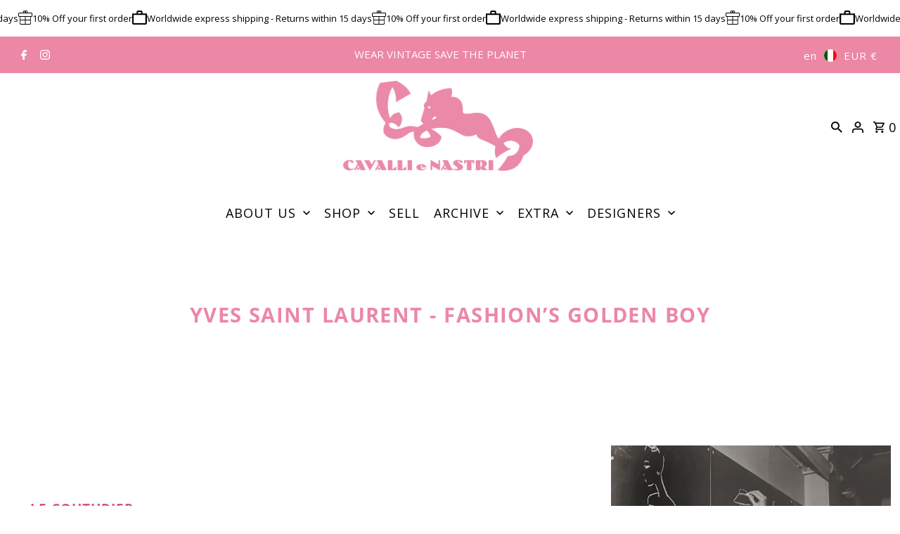

--- FILE ---
content_type: text/html; charset=utf-8
request_url: https://cavallienastri.com/pages/saint-laurent
body_size: 63607
content:
<!DOCTYPE html>
<html class="no-js" lang="en">
<head>
  

  <!-- Google Tag Manager -->
  <script>(function(w,d,s,l,i){w[l]=w[l]||[];w[l].push({'gtm.start':new Date().getTime(),event:'gtm.js'});var f=d.getElementsByTagName(s)[0],j=d.createElement(s),dl=l!='dataLayer'?'&l='+l:'';j.async=true;j.src='https://www.googletagmanager.com/gtm.js?id='+i+dl;f.parentNode.insertBefore(j,f);})(window,document,'script','dataLayer','GTM-W38QG5KP');</script>
  <!-- End Google Tag Manager -->
  <meta charset="utf-8" />
  <meta name="viewport" content="width=device-width,initial-scale=1,minimum-scale=1">
  <meta name="robots" content="index,follow">
  <meta name="description" content="Discover the legacy of Saint Laurent—sharp tailoring, Parisian elegance, and rebellious spirit. Buy now vintage YSL clothing and accessories from iconic eras.">

  <!-- Establish early connection to external domains -->
  <link rel="preconnect" href="https://cdn.shopify.com" crossorigin>
  <link rel="preconnect" href="https://fonts.shopify.com" crossorigin>
  <link rel="preconnect" href="https://monorail-edge.shopifysvc.com">
  <link rel="preconnect" href="//ajax.googleapis.com" crossorigin /><!-- Preload onDomain stylesheets and script libraries -->
  <link rel="preload" href="//cavallienastri.com/cdn/shop/t/12/assets/stylesheet.css?v=45150202705136595541733932020" as="style">
  <link rel="preload" as="font" href="//cavallienastri.com/cdn/fonts/open_sans/opensans_n4.c32e4d4eca5273f6d4ee95ddf54b5bbb75fc9b61.woff2" type="font/woff2" crossorigin>
  <link rel="preload" as="font" href="//cavallienastri.com/cdn/fonts/open_sans/opensans_n4.c32e4d4eca5273f6d4ee95ddf54b5bbb75fc9b61.woff2" type="font/woff2" crossorigin>
  <link rel="preload" as="font" href="//cavallienastri.com/cdn/fonts/open_sans/opensans_n4.c32e4d4eca5273f6d4ee95ddf54b5bbb75fc9b61.woff2" type="font/woff2" crossorigin>
  <link rel="preload" href="//cavallienastri.com/cdn/shop/t/12/assets/eventemitter3.min.js?v=27939738353326123541728045537" as="script"><link rel="preload" href="//cavallienastri.com/cdn/shop/t/12/assets/vendor-video.js?v=112486824910932804751728045537" as="script"><link rel="preload" href="//cavallienastri.com/cdn/shop/t/12/assets/theme.js?v=126964312784651226751733932047" as="script">

  <!-- Aggiungi jQuery -->
  <script src="https://ajax.googleapis.com/ajax/libs/jquery/3.5.1/jquery.min.js" defer></script>
  <script src="https://cdnjs.cloudflare.com/ajax/libs/magnific-popup.js/1.1.0/jquery.magnific-popup.min.js" defer></script>

  <link rel="shortcut icon" href="//cavallienastri.com/cdn/shop/files/logo_scuro.webp?crop=center&height=32&v=1717077692&width=32" type="image/png" />
  <link rel="canonical" href="https://cavallienastri.com/pages/saint-laurent" /><title>Saint Laurent Vintage Collection | Cavalli e Nastri</title><meta name="description" content="">

  
<meta property="og:image" content="http://cavallienastri.com/cdn/shop/files/Logo_CN_92f5cfff-67ca-4b3c-9228-11a56c5d73b1.png?v=1752487273&width=1024">
  <meta property="og:image:secure_url" content="https://cavallienastri.com/cdn/shop/files/Logo_CN_92f5cfff-67ca-4b3c-9228-11a56c5d73b1.png?v=1752487273&width=1024">
  <meta property="og:image:width" content="1200">
  <meta property="og:image:height" content="570">
<meta property="og:site_name" content="Cavalli e Nastri">



  <meta name="twitter:card" content="summary">


  <meta name="twitter:site" content="@">




  

  <style data-shopify>
:root {
    --main-family: "Open Sans", sans-serif;
    --main-weight: 400;
    --main-style: normal;
    --nav-family: "Open Sans", sans-serif;
    --nav-weight: 400;
    --nav-style: normal;
    --heading-family: "Open Sans", sans-serif;
    --heading-weight: 400;
    --heading-style: normal;

    --announcement-size: 15px;
    --font-size: 17px;
    --h1-size: 29px;
    --h2-size: 26px;
    --h3-size: 22px;
    --h4-size: calc(var(--font-size) + 2px);
    --h5-size: calc(var(--font-size) + 1px);
    --nav-size: 18px;
    --border-weight: 1px;
    --top-bar-background: #ec87a6;
    --top-bar-color: #ffffff;
    --top-bar-border: #ffffff;
    --social-links: #ffffff;
    --header-background: #ffffff;
    --cart-links: #000000;
    --header-float-color: #ffffff;
    --background: #ffffff;
    --heading-color: #000000;
    --hero-color: #000000;
    --text-color: #000000;
    --sale-color: #ec87a6;
    --dotted-color: #606060;
    --button-color: #ec87a6;
    --button-text: #ffffff;
    --button-hover: #ec87a6;
    --button-text-hover: #ffffff;
    --secondary-button-color: #ec87a6;
    --secondary-button-text: #fffdfd;
    --navigation: rgba(0,0,0,0);
    --nav-color: #000000;
    --nav-hover-color: #ffffff;
    --nav-hover-link-color: #000000;
    --new-background: #ffffff;
    --new-text: #000000;
    --sale-background: #ec87a6;
    --sale-text: #ffffff;
    --soldout-background: #a90000;
    --soldout-text: #ffffff;
    --footer-background: #ec87a6;
    --footer-color: #ffffff;
    --footer-border: #ffffff;
    --error-msg-dark: #e81000;
    --error-msg-light: #ffeae8;
    --success-msg-dark: #007f5f;
    --success-msg-light: #e5fff8;
    --free-shipping-bg: #313131;
    --free-shipping-text: #fff;
    --error-color: #ff5e5e;
    --error-color-light: #ffffff;
    --keyboard-focus-color: #cccccc;
    --keyboard-focus-border-style: dotted;
    --keyboard-focus-border-weight: 1;
    --icon-border-color: #e6e6e6;
    --thumbnail-slider-outline-color: #666666;
    --price-unit-price-color: #999999;
    --select-arrow-bg: url(//cavallienastri.com/cdn/shop/t/12/assets/select-arrow.png?v=112595941721225094991728045537);
    --product-info-align: center;
    --color-filter-size: 18px;
    --color-body-text: var(--text-color);
    --color-body: var(--background);
    --color-bg: var(--background);
    --disabled-text: #808080;
    --section-padding: 50px;
    --button-border-radius: 0px;

    --star-active: rgb(0, 0, 0);
    --star-inactive: rgb(204, 204, 204);

    --section-background: #ffffff;
    --section-overlay-color: 0, 0, 0;
    --section-overlay-opacity: 0;
    --section-button-size: 17px;

    --age-text-color: #262b2c;
    --age-bg-color: #faf4e8;

    --text-color-reset: #000000;


  }
  @media (max-width: 740px) {
    :root {
      --font-size: calc(17px - (17px * 0.15));
      --nav-size: calc(18px - (18px * 0.15));
      --h1-size: calc(29px - (29px * 0.15));
      --h2-size: calc(26px - (26px * 0.15));
      --h3-size: calc(22px - (22px * 0.15));
    }
  }
</style>


  <link rel="stylesheet" href="//cavallienastri.com/cdn/shop/t/12/assets/stylesheet.css?v=45150202705136595541733932020" type="text/css">
   <link rel="stylesheet" href="https://cdnjs.cloudflare.com/ajax/libs/magnific-popup.js/1.1.0/magnific-popup.min.css" type="text/css">

  <style>
  @font-face {
  font-family: "Open Sans";
  font-weight: 400;
  font-style: normal;
  font-display: swap;
  src: url("//cavallienastri.com/cdn/fonts/open_sans/opensans_n4.c32e4d4eca5273f6d4ee95ddf54b5bbb75fc9b61.woff2") format("woff2"),
       url("//cavallienastri.com/cdn/fonts/open_sans/opensans_n4.5f3406f8d94162b37bfa232b486ac93ee892406d.woff") format("woff");
}

  @font-face {
  font-family: "Open Sans";
  font-weight: 400;
  font-style: normal;
  font-display: swap;
  src: url("//cavallienastri.com/cdn/fonts/open_sans/opensans_n4.c32e4d4eca5273f6d4ee95ddf54b5bbb75fc9b61.woff2") format("woff2"),
       url("//cavallienastri.com/cdn/fonts/open_sans/opensans_n4.5f3406f8d94162b37bfa232b486ac93ee892406d.woff") format("woff");
}

  @font-face {
  font-family: "Open Sans";
  font-weight: 400;
  font-style: normal;
  font-display: swap;
  src: url("//cavallienastri.com/cdn/fonts/open_sans/opensans_n4.c32e4d4eca5273f6d4ee95ddf54b5bbb75fc9b61.woff2") format("woff2"),
       url("//cavallienastri.com/cdn/fonts/open_sans/opensans_n4.5f3406f8d94162b37bfa232b486ac93ee892406d.woff") format("woff");
}

  @font-face {
  font-family: "Open Sans";
  font-weight: 700;
  font-style: normal;
  font-display: swap;
  src: url("//cavallienastri.com/cdn/fonts/open_sans/opensans_n7.a9393be1574ea8606c68f4441806b2711d0d13e4.woff2") format("woff2"),
       url("//cavallienastri.com/cdn/fonts/open_sans/opensans_n7.7b8af34a6ebf52beb1a4c1d8c73ad6910ec2e553.woff") format("woff");
}

  @font-face {
  font-family: "Open Sans";
  font-weight: 400;
  font-style: italic;
  font-display: swap;
  src: url("//cavallienastri.com/cdn/fonts/open_sans/opensans_i4.6f1d45f7a46916cc95c694aab32ecbf7509cbf33.woff2") format("woff2"),
       url("//cavallienastri.com/cdn/fonts/open_sans/opensans_i4.4efaa52d5a57aa9a57c1556cc2b7465d18839daa.woff") format("woff");
}

  @font-face {
  font-family: "Open Sans";
  font-weight: 700;
  font-style: italic;
  font-display: swap;
  src: url("//cavallienastri.com/cdn/fonts/open_sans/opensans_i7.916ced2e2ce15f7fcd95d196601a15e7b89ee9a4.woff2") format("woff2"),
       url("//cavallienastri.com/cdn/fonts/open_sans/opensans_i7.99a9cff8c86ea65461de497ade3d515a98f8b32a.woff") format("woff");
}

  </style>

  <script>window.performance && window.performance.mark && window.performance.mark('shopify.content_for_header.start');</script><meta name="google-site-verification" content="xbB70wHsEipsnbYA_rZpXM8Y1ne5O72hRr5idUuTaEs">
<meta name="google-site-verification" content="tj9M8C1ilMbKTo7m2BFA1YUXAuio3Tf-nMXZEiN3Tmw">
<meta name="google-site-verification" content="xbB70wHsEipsnbYA_rZpXM8Y1ne5O72hRr5idUuTaEs">
<meta name="facebook-domain-verification" content="aeg4h306lhrw99qnpm5umsgz823cqh">
<meta id="shopify-digital-wallet" name="shopify-digital-wallet" content="/60159590627/digital_wallets/dialog">
<meta name="shopify-checkout-api-token" content="43e4c741725efa5f31d7beaebe83b1c8">
<meta id="in-context-paypal-metadata" data-shop-id="60159590627" data-venmo-supported="false" data-environment="production" data-locale="en_US" data-paypal-v4="true" data-currency="EUR">
<link rel="alternate" hreflang="x-default" href="https://cavallienastri.com/pages/saint-laurent">
<link rel="alternate" hreflang="en" href="https://cavallienastri.com/pages/saint-laurent">
<link rel="alternate" hreflang="it" href="https://cavallienastri.com/it/pages/saint-laurent">
<link rel="alternate" hreflang="zh-Hans" href="https://cavallienastri.com/zh/pages/saint-laurent">
<link rel="alternate" hreflang="en-US" href="https://cavallienastri.com/en-us/pages/saint-laurent">
<link rel="alternate" hreflang="zh-Hans-US" href="https://cavallienastri.com/zh-us/pages/saint-laurent">
<link rel="alternate" hreflang="en-FR" href="https://cavallienastri.com/en-eu/pages/saint-laurent">
<link rel="alternate" hreflang="zh-Hans-FR" href="https://cavallienastri.com/zh-eu/pages/saint-laurent">
<link rel="alternate" hreflang="en-ES" href="https://cavallienastri.com/en-eu/pages/saint-laurent">
<link rel="alternate" hreflang="zh-Hans-ES" href="https://cavallienastri.com/zh-eu/pages/saint-laurent">
<link rel="alternate" hreflang="en-BE" href="https://cavallienastri.com/en-eu/pages/saint-laurent">
<link rel="alternate" hreflang="zh-Hans-BE" href="https://cavallienastri.com/zh-eu/pages/saint-laurent">
<link rel="alternate" hreflang="en-PT" href="https://cavallienastri.com/en-eu/pages/saint-laurent">
<link rel="alternate" hreflang="zh-Hans-PT" href="https://cavallienastri.com/zh-eu/pages/saint-laurent">
<link rel="alternate" hreflang="en-AT" href="https://cavallienastri.com/en-eu/pages/saint-laurent">
<link rel="alternate" hreflang="zh-Hans-AT" href="https://cavallienastri.com/zh-eu/pages/saint-laurent">
<link rel="alternate" hreflang="en-BG" href="https://cavallienastri.com/en-eu/pages/saint-laurent">
<link rel="alternate" hreflang="zh-Hans-BG" href="https://cavallienastri.com/zh-eu/pages/saint-laurent">
<link rel="alternate" hreflang="en-CY" href="https://cavallienastri.com/en-eu/pages/saint-laurent">
<link rel="alternate" hreflang="zh-Hans-CY" href="https://cavallienastri.com/zh-eu/pages/saint-laurent">
<link rel="alternate" hreflang="en-HR" href="https://cavallienastri.com/en-eu/pages/saint-laurent">
<link rel="alternate" hreflang="zh-Hans-HR" href="https://cavallienastri.com/zh-eu/pages/saint-laurent">
<link rel="alternate" hreflang="en-DK" href="https://cavallienastri.com/en-eu/pages/saint-laurent">
<link rel="alternate" hreflang="zh-Hans-DK" href="https://cavallienastri.com/zh-eu/pages/saint-laurent">
<link rel="alternate" hreflang="en-EE" href="https://cavallienastri.com/en-eu/pages/saint-laurent">
<link rel="alternate" hreflang="zh-Hans-EE" href="https://cavallienastri.com/zh-eu/pages/saint-laurent">
<link rel="alternate" hreflang="en-FI" href="https://cavallienastri.com/en-eu/pages/saint-laurent">
<link rel="alternate" hreflang="zh-Hans-FI" href="https://cavallienastri.com/zh-eu/pages/saint-laurent">
<link rel="alternate" hreflang="en-GR" href="https://cavallienastri.com/en-eu/pages/saint-laurent">
<link rel="alternate" hreflang="zh-Hans-GR" href="https://cavallienastri.com/zh-eu/pages/saint-laurent">
<link rel="alternate" hreflang="en-IE" href="https://cavallienastri.com/en-eu/pages/saint-laurent">
<link rel="alternate" hreflang="zh-Hans-IE" href="https://cavallienastri.com/zh-eu/pages/saint-laurent">
<link rel="alternate" hreflang="en-LV" href="https://cavallienastri.com/en-eu/pages/saint-laurent">
<link rel="alternate" hreflang="zh-Hans-LV" href="https://cavallienastri.com/zh-eu/pages/saint-laurent">
<link rel="alternate" hreflang="en-LT" href="https://cavallienastri.com/en-eu/pages/saint-laurent">
<link rel="alternate" hreflang="zh-Hans-LT" href="https://cavallienastri.com/zh-eu/pages/saint-laurent">
<link rel="alternate" hreflang="en-LU" href="https://cavallienastri.com/en-eu/pages/saint-laurent">
<link rel="alternate" hreflang="zh-Hans-LU" href="https://cavallienastri.com/zh-eu/pages/saint-laurent">
<link rel="alternate" hreflang="en-MT" href="https://cavallienastri.com/en-eu/pages/saint-laurent">
<link rel="alternate" hreflang="zh-Hans-MT" href="https://cavallienastri.com/zh-eu/pages/saint-laurent">
<link rel="alternate" hreflang="en-NL" href="https://cavallienastri.com/en-eu/pages/saint-laurent">
<link rel="alternate" hreflang="zh-Hans-NL" href="https://cavallienastri.com/zh-eu/pages/saint-laurent">
<link rel="alternate" hreflang="en-PL" href="https://cavallienastri.com/en-eu/pages/saint-laurent">
<link rel="alternate" hreflang="zh-Hans-PL" href="https://cavallienastri.com/zh-eu/pages/saint-laurent">
<link rel="alternate" hreflang="en-CZ" href="https://cavallienastri.com/en-eu/pages/saint-laurent">
<link rel="alternate" hreflang="zh-Hans-CZ" href="https://cavallienastri.com/zh-eu/pages/saint-laurent">
<link rel="alternate" hreflang="en-RO" href="https://cavallienastri.com/en-eu/pages/saint-laurent">
<link rel="alternate" hreflang="zh-Hans-RO" href="https://cavallienastri.com/zh-eu/pages/saint-laurent">
<link rel="alternate" hreflang="en-SK" href="https://cavallienastri.com/en-eu/pages/saint-laurent">
<link rel="alternate" hreflang="zh-Hans-SK" href="https://cavallienastri.com/zh-eu/pages/saint-laurent">
<link rel="alternate" hreflang="en-SI" href="https://cavallienastri.com/en-eu/pages/saint-laurent">
<link rel="alternate" hreflang="zh-Hans-SI" href="https://cavallienastri.com/zh-eu/pages/saint-laurent">
<link rel="alternate" hreflang="en-SE" href="https://cavallienastri.com/en-eu/pages/saint-laurent">
<link rel="alternate" hreflang="zh-Hans-SE" href="https://cavallienastri.com/zh-eu/pages/saint-laurent">
<link rel="alternate" hreflang="en-HU" href="https://cavallienastri.com/en-eu/pages/saint-laurent">
<link rel="alternate" hreflang="zh-Hans-HU" href="https://cavallienastri.com/zh-eu/pages/saint-laurent">
<link rel="alternate" hreflang="en-DE" href="https://cavallienastri.com/en-eu/pages/saint-laurent">
<link rel="alternate" hreflang="zh-Hans-DE" href="https://cavallienastri.com/zh-eu/pages/saint-laurent">
<link rel="alternate" hreflang="en-JP" href="https://cavallienastri.com/en-jp/pages/saint-laurent">
<link rel="alternate" hreflang="zh-Hans-JP" href="https://cavallienastri.com/zh-jp/pages/saint-laurent">
<link rel="alternate" hreflang="en-CN" href="https://cavallienastri.com/en-cn/pages/saint-laurent">
<link rel="alternate" hreflang="zh-Hans-CN" href="https://cavallienastri.com/zh-cn/pages/saint-laurent">
<link rel="alternate" hreflang="en-HK" href="https://cavallienastri.com/en-cn/pages/saint-laurent">
<link rel="alternate" hreflang="zh-Hans-HK" href="https://cavallienastri.com/zh-cn/pages/saint-laurent">
<link rel="alternate" hreflang="en-GB" href="https://cavallienastri.com/en-gb/pages/saint-laurent">
<link rel="alternate" hreflang="zh-Hans-GB" href="https://cavallienastri.com/zh-gb/pages/saint-laurent">
<link rel="alternate" hreflang="en-DZ" href="https://cavallienastri.com/en-ww/pages/saint-laurent">
<link rel="alternate" hreflang="zh-Hans-DZ" href="https://cavallienastri.com/zh-ww/pages/saint-laurent">
<link rel="alternate" hreflang="en-AO" href="https://cavallienastri.com/en-ww/pages/saint-laurent">
<link rel="alternate" hreflang="zh-Hans-AO" href="https://cavallienastri.com/zh-ww/pages/saint-laurent">
<link rel="alternate" hreflang="en-BJ" href="https://cavallienastri.com/en-ww/pages/saint-laurent">
<link rel="alternate" hreflang="zh-Hans-BJ" href="https://cavallienastri.com/zh-ww/pages/saint-laurent">
<link rel="alternate" hreflang="en-BW" href="https://cavallienastri.com/en-ww/pages/saint-laurent">
<link rel="alternate" hreflang="zh-Hans-BW" href="https://cavallienastri.com/zh-ww/pages/saint-laurent">
<link rel="alternate" hreflang="en-BF" href="https://cavallienastri.com/en-ww/pages/saint-laurent">
<link rel="alternate" hreflang="zh-Hans-BF" href="https://cavallienastri.com/zh-ww/pages/saint-laurent">
<link rel="alternate" hreflang="en-BI" href="https://cavallienastri.com/en-ww/pages/saint-laurent">
<link rel="alternate" hreflang="zh-Hans-BI" href="https://cavallienastri.com/zh-ww/pages/saint-laurent">
<link rel="alternate" hreflang="en-CM" href="https://cavallienastri.com/en-ww/pages/saint-laurent">
<link rel="alternate" hreflang="zh-Hans-CM" href="https://cavallienastri.com/zh-ww/pages/saint-laurent">
<link rel="alternate" hreflang="en-CV" href="https://cavallienastri.com/en-ww/pages/saint-laurent">
<link rel="alternate" hreflang="zh-Hans-CV" href="https://cavallienastri.com/zh-ww/pages/saint-laurent">
<link rel="alternate" hreflang="en-TD" href="https://cavallienastri.com/en-ww/pages/saint-laurent">
<link rel="alternate" hreflang="zh-Hans-TD" href="https://cavallienastri.com/zh-ww/pages/saint-laurent">
<link rel="alternate" hreflang="en-KM" href="https://cavallienastri.com/en-ww/pages/saint-laurent">
<link rel="alternate" hreflang="zh-Hans-KM" href="https://cavallienastri.com/zh-ww/pages/saint-laurent">
<link rel="alternate" hreflang="en-CG" href="https://cavallienastri.com/en-ww/pages/saint-laurent">
<link rel="alternate" hreflang="zh-Hans-CG" href="https://cavallienastri.com/zh-ww/pages/saint-laurent">
<link rel="alternate" hreflang="en-CD" href="https://cavallienastri.com/en-ww/pages/saint-laurent">
<link rel="alternate" hreflang="zh-Hans-CD" href="https://cavallienastri.com/zh-ww/pages/saint-laurent">
<link rel="alternate" hreflang="en-CI" href="https://cavallienastri.com/en-ww/pages/saint-laurent">
<link rel="alternate" hreflang="zh-Hans-CI" href="https://cavallienastri.com/zh-ww/pages/saint-laurent">
<link rel="alternate" hreflang="en-EG" href="https://cavallienastri.com/en-ww/pages/saint-laurent">
<link rel="alternate" hreflang="zh-Hans-EG" href="https://cavallienastri.com/zh-ww/pages/saint-laurent">
<link rel="alternate" hreflang="en-ER" href="https://cavallienastri.com/en-ww/pages/saint-laurent">
<link rel="alternate" hreflang="zh-Hans-ER" href="https://cavallienastri.com/zh-ww/pages/saint-laurent">
<link rel="alternate" hreflang="en-SZ" href="https://cavallienastri.com/en-ww/pages/saint-laurent">
<link rel="alternate" hreflang="zh-Hans-SZ" href="https://cavallienastri.com/zh-ww/pages/saint-laurent">
<link rel="alternate" hreflang="en-ET" href="https://cavallienastri.com/en-ww/pages/saint-laurent">
<link rel="alternate" hreflang="zh-Hans-ET" href="https://cavallienastri.com/zh-ww/pages/saint-laurent">
<link rel="alternate" hreflang="en-GA" href="https://cavallienastri.com/en-ww/pages/saint-laurent">
<link rel="alternate" hreflang="zh-Hans-GA" href="https://cavallienastri.com/zh-ww/pages/saint-laurent">
<link rel="alternate" hreflang="en-GM" href="https://cavallienastri.com/en-ww/pages/saint-laurent">
<link rel="alternate" hreflang="zh-Hans-GM" href="https://cavallienastri.com/zh-ww/pages/saint-laurent">
<link rel="alternate" hreflang="en-GH" href="https://cavallienastri.com/en-ww/pages/saint-laurent">
<link rel="alternate" hreflang="zh-Hans-GH" href="https://cavallienastri.com/zh-ww/pages/saint-laurent">
<link rel="alternate" hreflang="en-DJ" href="https://cavallienastri.com/en-ww/pages/saint-laurent">
<link rel="alternate" hreflang="zh-Hans-DJ" href="https://cavallienastri.com/zh-ww/pages/saint-laurent">
<link rel="alternate" hreflang="en-GN" href="https://cavallienastri.com/en-ww/pages/saint-laurent">
<link rel="alternate" hreflang="zh-Hans-GN" href="https://cavallienastri.com/zh-ww/pages/saint-laurent">
<link rel="alternate" hreflang="en-GQ" href="https://cavallienastri.com/en-ww/pages/saint-laurent">
<link rel="alternate" hreflang="zh-Hans-GQ" href="https://cavallienastri.com/zh-ww/pages/saint-laurent">
<link rel="alternate" hreflang="en-GW" href="https://cavallienastri.com/en-ww/pages/saint-laurent">
<link rel="alternate" hreflang="zh-Hans-GW" href="https://cavallienastri.com/zh-ww/pages/saint-laurent">
<link rel="alternate" hreflang="en-AC" href="https://cavallienastri.com/en-ww/pages/saint-laurent">
<link rel="alternate" hreflang="zh-Hans-AC" href="https://cavallienastri.com/zh-ww/pages/saint-laurent">
<link rel="alternate" hreflang="en-KE" href="https://cavallienastri.com/en-ww/pages/saint-laurent">
<link rel="alternate" hreflang="zh-Hans-KE" href="https://cavallienastri.com/zh-ww/pages/saint-laurent">
<link rel="alternate" hreflang="en-LS" href="https://cavallienastri.com/en-ww/pages/saint-laurent">
<link rel="alternate" hreflang="zh-Hans-LS" href="https://cavallienastri.com/zh-ww/pages/saint-laurent">
<link rel="alternate" hreflang="en-LR" href="https://cavallienastri.com/en-ww/pages/saint-laurent">
<link rel="alternate" hreflang="zh-Hans-LR" href="https://cavallienastri.com/zh-ww/pages/saint-laurent">
<link rel="alternate" hreflang="en-LY" href="https://cavallienastri.com/en-ww/pages/saint-laurent">
<link rel="alternate" hreflang="zh-Hans-LY" href="https://cavallienastri.com/zh-ww/pages/saint-laurent">
<link rel="alternate" hreflang="en-MG" href="https://cavallienastri.com/en-ww/pages/saint-laurent">
<link rel="alternate" hreflang="zh-Hans-MG" href="https://cavallienastri.com/zh-ww/pages/saint-laurent">
<link rel="alternate" hreflang="en-MW" href="https://cavallienastri.com/en-ww/pages/saint-laurent">
<link rel="alternate" hreflang="zh-Hans-MW" href="https://cavallienastri.com/zh-ww/pages/saint-laurent">
<link rel="alternate" hreflang="en-ML" href="https://cavallienastri.com/en-ww/pages/saint-laurent">
<link rel="alternate" hreflang="zh-Hans-ML" href="https://cavallienastri.com/zh-ww/pages/saint-laurent">
<link rel="alternate" hreflang="en-MA" href="https://cavallienastri.com/en-ww/pages/saint-laurent">
<link rel="alternate" hreflang="zh-Hans-MA" href="https://cavallienastri.com/zh-ww/pages/saint-laurent">
<link rel="alternate" hreflang="en-MR" href="https://cavallienastri.com/en-ww/pages/saint-laurent">
<link rel="alternate" hreflang="zh-Hans-MR" href="https://cavallienastri.com/zh-ww/pages/saint-laurent">
<link rel="alternate" hreflang="en-MU" href="https://cavallienastri.com/en-ww/pages/saint-laurent">
<link rel="alternate" hreflang="zh-Hans-MU" href="https://cavallienastri.com/zh-ww/pages/saint-laurent">
<link rel="alternate" hreflang="en-MZ" href="https://cavallienastri.com/en-ww/pages/saint-laurent">
<link rel="alternate" hreflang="zh-Hans-MZ" href="https://cavallienastri.com/zh-ww/pages/saint-laurent">
<link rel="alternate" hreflang="en-NA" href="https://cavallienastri.com/en-ww/pages/saint-laurent">
<link rel="alternate" hreflang="zh-Hans-NA" href="https://cavallienastri.com/zh-ww/pages/saint-laurent">
<link rel="alternate" hreflang="en-NE" href="https://cavallienastri.com/en-ww/pages/saint-laurent">
<link rel="alternate" hreflang="zh-Hans-NE" href="https://cavallienastri.com/zh-ww/pages/saint-laurent">
<link rel="alternate" hreflang="en-NG" href="https://cavallienastri.com/en-ww/pages/saint-laurent">
<link rel="alternate" hreflang="zh-Hans-NG" href="https://cavallienastri.com/zh-ww/pages/saint-laurent">
<link rel="alternate" hreflang="en-CF" href="https://cavallienastri.com/en-ww/pages/saint-laurent">
<link rel="alternate" hreflang="zh-Hans-CF" href="https://cavallienastri.com/zh-ww/pages/saint-laurent">
<link rel="alternate" hreflang="en-RW" href="https://cavallienastri.com/en-ww/pages/saint-laurent">
<link rel="alternate" hreflang="zh-Hans-RW" href="https://cavallienastri.com/zh-ww/pages/saint-laurent">
<link rel="alternate" hreflang="en-EH" href="https://cavallienastri.com/en-ww/pages/saint-laurent">
<link rel="alternate" hreflang="zh-Hans-EH" href="https://cavallienastri.com/zh-ww/pages/saint-laurent">
<link rel="alternate" hreflang="en-SH" href="https://cavallienastri.com/en-ww/pages/saint-laurent">
<link rel="alternate" hreflang="zh-Hans-SH" href="https://cavallienastri.com/zh-ww/pages/saint-laurent">
<link rel="alternate" hreflang="en-ST" href="https://cavallienastri.com/en-ww/pages/saint-laurent">
<link rel="alternate" hreflang="zh-Hans-ST" href="https://cavallienastri.com/zh-ww/pages/saint-laurent">
<link rel="alternate" hreflang="en-SN" href="https://cavallienastri.com/en-ww/pages/saint-laurent">
<link rel="alternate" hreflang="zh-Hans-SN" href="https://cavallienastri.com/zh-ww/pages/saint-laurent">
<link rel="alternate" hreflang="en-SC" href="https://cavallienastri.com/en-ww/pages/saint-laurent">
<link rel="alternate" hreflang="zh-Hans-SC" href="https://cavallienastri.com/zh-ww/pages/saint-laurent">
<link rel="alternate" hreflang="en-SL" href="https://cavallienastri.com/en-ww/pages/saint-laurent">
<link rel="alternate" hreflang="zh-Hans-SL" href="https://cavallienastri.com/zh-ww/pages/saint-laurent">
<link rel="alternate" hreflang="en-SO" href="https://cavallienastri.com/en-ww/pages/saint-laurent">
<link rel="alternate" hreflang="zh-Hans-SO" href="https://cavallienastri.com/zh-ww/pages/saint-laurent">
<link rel="alternate" hreflang="en-ZA" href="https://cavallienastri.com/en-ww/pages/saint-laurent">
<link rel="alternate" hreflang="zh-Hans-ZA" href="https://cavallienastri.com/zh-ww/pages/saint-laurent">
<link rel="alternate" hreflang="en-SD" href="https://cavallienastri.com/en-ww/pages/saint-laurent">
<link rel="alternate" hreflang="zh-Hans-SD" href="https://cavallienastri.com/zh-ww/pages/saint-laurent">
<link rel="alternate" hreflang="en-SS" href="https://cavallienastri.com/en-ww/pages/saint-laurent">
<link rel="alternate" hreflang="zh-Hans-SS" href="https://cavallienastri.com/zh-ww/pages/saint-laurent">
<link rel="alternate" hreflang="en-TZ" href="https://cavallienastri.com/en-ww/pages/saint-laurent">
<link rel="alternate" hreflang="zh-Hans-TZ" href="https://cavallienastri.com/zh-ww/pages/saint-laurent">
<link rel="alternate" hreflang="en-TG" href="https://cavallienastri.com/en-ww/pages/saint-laurent">
<link rel="alternate" hreflang="zh-Hans-TG" href="https://cavallienastri.com/zh-ww/pages/saint-laurent">
<link rel="alternate" hreflang="en-TA" href="https://cavallienastri.com/en-ww/pages/saint-laurent">
<link rel="alternate" hreflang="zh-Hans-TA" href="https://cavallienastri.com/zh-ww/pages/saint-laurent">
<link rel="alternate" hreflang="en-TN" href="https://cavallienastri.com/en-ww/pages/saint-laurent">
<link rel="alternate" hreflang="zh-Hans-TN" href="https://cavallienastri.com/zh-ww/pages/saint-laurent">
<link rel="alternate" hreflang="en-UG" href="https://cavallienastri.com/en-ww/pages/saint-laurent">
<link rel="alternate" hreflang="zh-Hans-UG" href="https://cavallienastri.com/zh-ww/pages/saint-laurent">
<link rel="alternate" hreflang="en-ZM" href="https://cavallienastri.com/en-ww/pages/saint-laurent">
<link rel="alternate" hreflang="zh-Hans-ZM" href="https://cavallienastri.com/zh-ww/pages/saint-laurent">
<link rel="alternate" hreflang="en-ZW" href="https://cavallienastri.com/en-ww/pages/saint-laurent">
<link rel="alternate" hreflang="zh-Hans-ZW" href="https://cavallienastri.com/zh-ww/pages/saint-laurent">
<link rel="alternate" hreflang="en-AF" href="https://cavallienastri.com/en-ww/pages/saint-laurent">
<link rel="alternate" hreflang="zh-Hans-AF" href="https://cavallienastri.com/zh-ww/pages/saint-laurent">
<link rel="alternate" hreflang="en-SA" href="https://cavallienastri.com/en-ww/pages/saint-laurent">
<link rel="alternate" hreflang="zh-Hans-SA" href="https://cavallienastri.com/zh-ww/pages/saint-laurent">
<link rel="alternate" hreflang="en-AZ" href="https://cavallienastri.com/en-ww/pages/saint-laurent">
<link rel="alternate" hreflang="zh-Hans-AZ" href="https://cavallienastri.com/zh-ww/pages/saint-laurent">
<link rel="alternate" hreflang="en-BH" href="https://cavallienastri.com/en-ww/pages/saint-laurent">
<link rel="alternate" hreflang="zh-Hans-BH" href="https://cavallienastri.com/zh-ww/pages/saint-laurent">
<link rel="alternate" hreflang="en-BD" href="https://cavallienastri.com/en-ww/pages/saint-laurent">
<link rel="alternate" hreflang="zh-Hans-BD" href="https://cavallienastri.com/zh-ww/pages/saint-laurent">
<link rel="alternate" hreflang="en-BT" href="https://cavallienastri.com/en-ww/pages/saint-laurent">
<link rel="alternate" hreflang="zh-Hans-BT" href="https://cavallienastri.com/zh-ww/pages/saint-laurent">
<link rel="alternate" hreflang="en-BN" href="https://cavallienastri.com/en-ww/pages/saint-laurent">
<link rel="alternate" hreflang="zh-Hans-BN" href="https://cavallienastri.com/zh-ww/pages/saint-laurent">
<link rel="alternate" hreflang="en-KH" href="https://cavallienastri.com/en-ww/pages/saint-laurent">
<link rel="alternate" hreflang="zh-Hans-KH" href="https://cavallienastri.com/zh-ww/pages/saint-laurent">
<link rel="alternate" hreflang="en-KR" href="https://cavallienastri.com/en-ww/pages/saint-laurent">
<link rel="alternate" hreflang="zh-Hans-KR" href="https://cavallienastri.com/zh-ww/pages/saint-laurent">
<link rel="alternate" hreflang="en-AE" href="https://cavallienastri.com/en-ww/pages/saint-laurent">
<link rel="alternate" hreflang="zh-Hans-AE" href="https://cavallienastri.com/zh-ww/pages/saint-laurent">
<link rel="alternate" hreflang="en-PH" href="https://cavallienastri.com/en-ww/pages/saint-laurent">
<link rel="alternate" hreflang="zh-Hans-PH" href="https://cavallienastri.com/zh-ww/pages/saint-laurent">
<link rel="alternate" hreflang="en-JO" href="https://cavallienastri.com/en-ww/pages/saint-laurent">
<link rel="alternate" hreflang="zh-Hans-JO" href="https://cavallienastri.com/zh-ww/pages/saint-laurent">
<link rel="alternate" hreflang="en-IN" href="https://cavallienastri.com/en-ww/pages/saint-laurent">
<link rel="alternate" hreflang="zh-Hans-IN" href="https://cavallienastri.com/zh-ww/pages/saint-laurent">
<link rel="alternate" hreflang="en-ID" href="https://cavallienastri.com/en-ww/pages/saint-laurent">
<link rel="alternate" hreflang="zh-Hans-ID" href="https://cavallienastri.com/zh-ww/pages/saint-laurent">
<link rel="alternate" hreflang="en-IQ" href="https://cavallienastri.com/en-ww/pages/saint-laurent">
<link rel="alternate" hreflang="zh-Hans-IQ" href="https://cavallienastri.com/zh-ww/pages/saint-laurent">
<link rel="alternate" hreflang="en-CX" href="https://cavallienastri.com/en-ww/pages/saint-laurent">
<link rel="alternate" hreflang="zh-Hans-CX" href="https://cavallienastri.com/zh-ww/pages/saint-laurent">
<link rel="alternate" hreflang="en-CC" href="https://cavallienastri.com/en-ww/pages/saint-laurent">
<link rel="alternate" hreflang="zh-Hans-CC" href="https://cavallienastri.com/zh-ww/pages/saint-laurent">
<link rel="alternate" hreflang="en-IL" href="https://cavallienastri.com/en-ww/pages/saint-laurent">
<link rel="alternate" hreflang="zh-Hans-IL" href="https://cavallienastri.com/zh-ww/pages/saint-laurent">
<link rel="alternate" hreflang="en-KZ" href="https://cavallienastri.com/en-ww/pages/saint-laurent">
<link rel="alternate" hreflang="zh-Hans-KZ" href="https://cavallienastri.com/zh-ww/pages/saint-laurent">
<link rel="alternate" hreflang="en-KG" href="https://cavallienastri.com/en-ww/pages/saint-laurent">
<link rel="alternate" hreflang="zh-Hans-KG" href="https://cavallienastri.com/zh-ww/pages/saint-laurent">
<link rel="alternate" hreflang="en-KW" href="https://cavallienastri.com/en-ww/pages/saint-laurent">
<link rel="alternate" hreflang="zh-Hans-KW" href="https://cavallienastri.com/zh-ww/pages/saint-laurent">
<link rel="alternate" hreflang="en-LA" href="https://cavallienastri.com/en-ww/pages/saint-laurent">
<link rel="alternate" hreflang="zh-Hans-LA" href="https://cavallienastri.com/zh-ww/pages/saint-laurent">
<link rel="alternate" hreflang="en-LB" href="https://cavallienastri.com/en-ww/pages/saint-laurent">
<link rel="alternate" hreflang="zh-Hans-LB" href="https://cavallienastri.com/zh-ww/pages/saint-laurent">
<link rel="alternate" hreflang="en-MO" href="https://cavallienastri.com/en-ww/pages/saint-laurent">
<link rel="alternate" hreflang="zh-Hans-MO" href="https://cavallienastri.com/zh-ww/pages/saint-laurent">
<link rel="alternate" hreflang="en-MV" href="https://cavallienastri.com/en-ww/pages/saint-laurent">
<link rel="alternate" hreflang="zh-Hans-MV" href="https://cavallienastri.com/zh-ww/pages/saint-laurent">
<link rel="alternate" hreflang="en-MY" href="https://cavallienastri.com/en-ww/pages/saint-laurent">
<link rel="alternate" hreflang="zh-Hans-MY" href="https://cavallienastri.com/zh-ww/pages/saint-laurent">
<link rel="alternate" hreflang="en-MN" href="https://cavallienastri.com/en-ww/pages/saint-laurent">
<link rel="alternate" hreflang="zh-Hans-MN" href="https://cavallienastri.com/zh-ww/pages/saint-laurent">
<link rel="alternate" hreflang="en-MM" href="https://cavallienastri.com/en-ww/pages/saint-laurent">
<link rel="alternate" hreflang="zh-Hans-MM" href="https://cavallienastri.com/zh-ww/pages/saint-laurent">
<link rel="alternate" hreflang="en-NP" href="https://cavallienastri.com/en-ww/pages/saint-laurent">
<link rel="alternate" hreflang="zh-Hans-NP" href="https://cavallienastri.com/zh-ww/pages/saint-laurent">
<link rel="alternate" hreflang="en-OM" href="https://cavallienastri.com/en-ww/pages/saint-laurent">
<link rel="alternate" hreflang="zh-Hans-OM" href="https://cavallienastri.com/zh-ww/pages/saint-laurent">
<link rel="alternate" hreflang="en-PK" href="https://cavallienastri.com/en-ww/pages/saint-laurent">
<link rel="alternate" hreflang="zh-Hans-PK" href="https://cavallienastri.com/zh-ww/pages/saint-laurent">
<link rel="alternate" hreflang="en-QA" href="https://cavallienastri.com/en-ww/pages/saint-laurent">
<link rel="alternate" hreflang="zh-Hans-QA" href="https://cavallienastri.com/zh-ww/pages/saint-laurent">
<link rel="alternate" hreflang="en-RU" href="https://cavallienastri.com/en-ww/pages/saint-laurent">
<link rel="alternate" hreflang="zh-Hans-RU" href="https://cavallienastri.com/zh-ww/pages/saint-laurent">
<link rel="alternate" hreflang="en-SG" href="https://cavallienastri.com/en-ww/pages/saint-laurent">
<link rel="alternate" hreflang="zh-Hans-SG" href="https://cavallienastri.com/zh-ww/pages/saint-laurent">
<link rel="alternate" hreflang="en-LK" href="https://cavallienastri.com/en-ww/pages/saint-laurent">
<link rel="alternate" hreflang="zh-Hans-LK" href="https://cavallienastri.com/zh-ww/pages/saint-laurent">
<link rel="alternate" hreflang="en-TJ" href="https://cavallienastri.com/en-ww/pages/saint-laurent">
<link rel="alternate" hreflang="zh-Hans-TJ" href="https://cavallienastri.com/zh-ww/pages/saint-laurent">
<link rel="alternate" hreflang="en-TW" href="https://cavallienastri.com/en-ww/pages/saint-laurent">
<link rel="alternate" hreflang="zh-Hans-TW" href="https://cavallienastri.com/zh-ww/pages/saint-laurent">
<link rel="alternate" hreflang="en-PS" href="https://cavallienastri.com/en-ww/pages/saint-laurent">
<link rel="alternate" hreflang="zh-Hans-PS" href="https://cavallienastri.com/zh-ww/pages/saint-laurent">
<link rel="alternate" hreflang="en-IO" href="https://cavallienastri.com/en-ww/pages/saint-laurent">
<link rel="alternate" hreflang="zh-Hans-IO" href="https://cavallienastri.com/zh-ww/pages/saint-laurent">
<link rel="alternate" hreflang="en-TH" href="https://cavallienastri.com/en-ww/pages/saint-laurent">
<link rel="alternate" hreflang="zh-Hans-TH" href="https://cavallienastri.com/zh-ww/pages/saint-laurent">
<link rel="alternate" hreflang="en-TM" href="https://cavallienastri.com/en-ww/pages/saint-laurent">
<link rel="alternate" hreflang="zh-Hans-TM" href="https://cavallienastri.com/zh-ww/pages/saint-laurent">
<link rel="alternate" hreflang="en-UZ" href="https://cavallienastri.com/en-ww/pages/saint-laurent">
<link rel="alternate" hreflang="zh-Hans-UZ" href="https://cavallienastri.com/zh-ww/pages/saint-laurent">
<link rel="alternate" hreflang="en-VN" href="https://cavallienastri.com/en-ww/pages/saint-laurent">
<link rel="alternate" hreflang="zh-Hans-VN" href="https://cavallienastri.com/zh-ww/pages/saint-laurent">
<link rel="alternate" hreflang="en-YE" href="https://cavallienastri.com/en-ww/pages/saint-laurent">
<link rel="alternate" hreflang="zh-Hans-YE" href="https://cavallienastri.com/zh-ww/pages/saint-laurent">
<link rel="alternate" hreflang="en-AI" href="https://cavallienastri.com/en-ww/pages/saint-laurent">
<link rel="alternate" hreflang="zh-Hans-AI" href="https://cavallienastri.com/zh-ww/pages/saint-laurent">
<link rel="alternate" hreflang="en-AG" href="https://cavallienastri.com/en-ww/pages/saint-laurent">
<link rel="alternate" hreflang="zh-Hans-AG" href="https://cavallienastri.com/zh-ww/pages/saint-laurent">
<link rel="alternate" hreflang="en-AW" href="https://cavallienastri.com/en-ww/pages/saint-laurent">
<link rel="alternate" hreflang="zh-Hans-AW" href="https://cavallienastri.com/zh-ww/pages/saint-laurent">
<link rel="alternate" hreflang="en-BS" href="https://cavallienastri.com/en-ww/pages/saint-laurent">
<link rel="alternate" hreflang="zh-Hans-BS" href="https://cavallienastri.com/zh-ww/pages/saint-laurent">
<link rel="alternate" hreflang="en-BB" href="https://cavallienastri.com/en-ww/pages/saint-laurent">
<link rel="alternate" hreflang="zh-Hans-BB" href="https://cavallienastri.com/zh-ww/pages/saint-laurent">
<link rel="alternate" hreflang="en-BZ" href="https://cavallienastri.com/en-ww/pages/saint-laurent">
<link rel="alternate" hreflang="zh-Hans-BZ" href="https://cavallienastri.com/zh-ww/pages/saint-laurent">
<link rel="alternate" hreflang="en-BM" href="https://cavallienastri.com/en-ww/pages/saint-laurent">
<link rel="alternate" hreflang="zh-Hans-BM" href="https://cavallienastri.com/zh-ww/pages/saint-laurent">
<link rel="alternate" hreflang="en-CR" href="https://cavallienastri.com/en-ww/pages/saint-laurent">
<link rel="alternate" hreflang="zh-Hans-CR" href="https://cavallienastri.com/zh-ww/pages/saint-laurent">
<link rel="alternate" hreflang="en-CW" href="https://cavallienastri.com/en-ww/pages/saint-laurent">
<link rel="alternate" hreflang="zh-Hans-CW" href="https://cavallienastri.com/zh-ww/pages/saint-laurent">
<link rel="alternate" hreflang="en-DM" href="https://cavallienastri.com/en-ww/pages/saint-laurent">
<link rel="alternate" hreflang="zh-Hans-DM" href="https://cavallienastri.com/zh-ww/pages/saint-laurent">
<link rel="alternate" hreflang="en-SV" href="https://cavallienastri.com/en-ww/pages/saint-laurent">
<link rel="alternate" hreflang="zh-Hans-SV" href="https://cavallienastri.com/zh-ww/pages/saint-laurent">
<link rel="alternate" hreflang="en-JM" href="https://cavallienastri.com/en-ww/pages/saint-laurent">
<link rel="alternate" hreflang="zh-Hans-JM" href="https://cavallienastri.com/zh-ww/pages/saint-laurent">
<link rel="alternate" hreflang="en-GD" href="https://cavallienastri.com/en-ww/pages/saint-laurent">
<link rel="alternate" hreflang="zh-Hans-GD" href="https://cavallienastri.com/zh-ww/pages/saint-laurent">
<link rel="alternate" hreflang="en-GT" href="https://cavallienastri.com/en-ww/pages/saint-laurent">
<link rel="alternate" hreflang="zh-Hans-GT" href="https://cavallienastri.com/zh-ww/pages/saint-laurent">
<link rel="alternate" hreflang="en-HT" href="https://cavallienastri.com/en-ww/pages/saint-laurent">
<link rel="alternate" hreflang="zh-Hans-HT" href="https://cavallienastri.com/zh-ww/pages/saint-laurent">
<link rel="alternate" hreflang="en-HN" href="https://cavallienastri.com/en-ww/pages/saint-laurent">
<link rel="alternate" hreflang="zh-Hans-HN" href="https://cavallienastri.com/zh-ww/pages/saint-laurent">
<link rel="alternate" hreflang="en-KY" href="https://cavallienastri.com/en-ww/pages/saint-laurent">
<link rel="alternate" hreflang="zh-Hans-KY" href="https://cavallienastri.com/zh-ww/pages/saint-laurent">
<link rel="alternate" hreflang="en-UM" href="https://cavallienastri.com/en-ww/pages/saint-laurent">
<link rel="alternate" hreflang="zh-Hans-UM" href="https://cavallienastri.com/zh-ww/pages/saint-laurent">
<link rel="alternate" hreflang="en-VG" href="https://cavallienastri.com/en-ww/pages/saint-laurent">
<link rel="alternate" hreflang="zh-Hans-VG" href="https://cavallienastri.com/zh-ww/pages/saint-laurent">
<link rel="alternate" hreflang="en-MQ" href="https://cavallienastri.com/en-ww/pages/saint-laurent">
<link rel="alternate" hreflang="zh-Hans-MQ" href="https://cavallienastri.com/zh-ww/pages/saint-laurent">
<link rel="alternate" hreflang="en-MS" href="https://cavallienastri.com/en-ww/pages/saint-laurent">
<link rel="alternate" hreflang="zh-Hans-MS" href="https://cavallienastri.com/zh-ww/pages/saint-laurent">
<link rel="alternate" hreflang="en-NI" href="https://cavallienastri.com/en-ww/pages/saint-laurent">
<link rel="alternate" hreflang="zh-Hans-NI" href="https://cavallienastri.com/zh-ww/pages/saint-laurent">
<link rel="alternate" hreflang="en-PA" href="https://cavallienastri.com/en-ww/pages/saint-laurent">
<link rel="alternate" hreflang="zh-Hans-PA" href="https://cavallienastri.com/zh-ww/pages/saint-laurent">
<link rel="alternate" hreflang="en-DO" href="https://cavallienastri.com/en-ww/pages/saint-laurent">
<link rel="alternate" hreflang="zh-Hans-DO" href="https://cavallienastri.com/zh-ww/pages/saint-laurent">
<link rel="alternate" hreflang="en-KN" href="https://cavallienastri.com/en-ww/pages/saint-laurent">
<link rel="alternate" hreflang="zh-Hans-KN" href="https://cavallienastri.com/zh-ww/pages/saint-laurent">
<link rel="alternate" hreflang="en-LC" href="https://cavallienastri.com/en-ww/pages/saint-laurent">
<link rel="alternate" hreflang="zh-Hans-LC" href="https://cavallienastri.com/zh-ww/pages/saint-laurent">
<link rel="alternate" hreflang="en-MF" href="https://cavallienastri.com/en-ww/pages/saint-laurent">
<link rel="alternate" hreflang="zh-Hans-MF" href="https://cavallienastri.com/zh-ww/pages/saint-laurent">
<link rel="alternate" hreflang="en-SX" href="https://cavallienastri.com/en-ww/pages/saint-laurent">
<link rel="alternate" hreflang="zh-Hans-SX" href="https://cavallienastri.com/zh-ww/pages/saint-laurent">
<link rel="alternate" hreflang="en-VC" href="https://cavallienastri.com/en-ww/pages/saint-laurent">
<link rel="alternate" hreflang="zh-Hans-VC" href="https://cavallienastri.com/zh-ww/pages/saint-laurent">
<link rel="alternate" hreflang="en-BL" href="https://cavallienastri.com/en-ww/pages/saint-laurent">
<link rel="alternate" hreflang="zh-Hans-BL" href="https://cavallienastri.com/zh-ww/pages/saint-laurent">
<link rel="alternate" hreflang="en-PM" href="https://cavallienastri.com/en-ww/pages/saint-laurent">
<link rel="alternate" hreflang="zh-Hans-PM" href="https://cavallienastri.com/zh-ww/pages/saint-laurent">
<link rel="alternate" hreflang="en-TT" href="https://cavallienastri.com/en-ww/pages/saint-laurent">
<link rel="alternate" hreflang="zh-Hans-TT" href="https://cavallienastri.com/zh-ww/pages/saint-laurent">
<link rel="alternate" hreflang="en-TC" href="https://cavallienastri.com/en-ww/pages/saint-laurent">
<link rel="alternate" hreflang="zh-Hans-TC" href="https://cavallienastri.com/zh-ww/pages/saint-laurent">
<link rel="alternate" hreflang="en-AL" href="https://cavallienastri.com/en-ww/pages/saint-laurent">
<link rel="alternate" hreflang="zh-Hans-AL" href="https://cavallienastri.com/zh-ww/pages/saint-laurent">
<link rel="alternate" hreflang="en-AD" href="https://cavallienastri.com/en-ww/pages/saint-laurent">
<link rel="alternate" hreflang="zh-Hans-AD" href="https://cavallienastri.com/zh-ww/pages/saint-laurent">
<link rel="alternate" hreflang="en-AM" href="https://cavallienastri.com/en-ww/pages/saint-laurent">
<link rel="alternate" hreflang="zh-Hans-AM" href="https://cavallienastri.com/zh-ww/pages/saint-laurent">
<link rel="alternate" hreflang="en-BY" href="https://cavallienastri.com/en-ww/pages/saint-laurent">
<link rel="alternate" hreflang="zh-Hans-BY" href="https://cavallienastri.com/zh-ww/pages/saint-laurent">
<link rel="alternate" hreflang="en-VA" href="https://cavallienastri.com/en-ww/pages/saint-laurent">
<link rel="alternate" hreflang="zh-Hans-VA" href="https://cavallienastri.com/zh-ww/pages/saint-laurent">
<link rel="alternate" hreflang="en-GE" href="https://cavallienastri.com/en-ww/pages/saint-laurent">
<link rel="alternate" hreflang="zh-Hans-GE" href="https://cavallienastri.com/zh-ww/pages/saint-laurent">
<link rel="alternate" hreflang="en-GI" href="https://cavallienastri.com/en-ww/pages/saint-laurent">
<link rel="alternate" hreflang="zh-Hans-GI" href="https://cavallienastri.com/zh-ww/pages/saint-laurent">
<link rel="alternate" hreflang="en-GL" href="https://cavallienastri.com/en-ww/pages/saint-laurent">
<link rel="alternate" hreflang="zh-Hans-GL" href="https://cavallienastri.com/zh-ww/pages/saint-laurent">
<link rel="alternate" hreflang="en-GP" href="https://cavallienastri.com/en-ww/pages/saint-laurent">
<link rel="alternate" hreflang="zh-Hans-GP" href="https://cavallienastri.com/zh-ww/pages/saint-laurent">
<link rel="alternate" hreflang="en-GG" href="https://cavallienastri.com/en-ww/pages/saint-laurent">
<link rel="alternate" hreflang="zh-Hans-GG" href="https://cavallienastri.com/zh-ww/pages/saint-laurent">
<link rel="alternate" hreflang="en-IS" href="https://cavallienastri.com/en-ww/pages/saint-laurent">
<link rel="alternate" hreflang="zh-Hans-IS" href="https://cavallienastri.com/zh-ww/pages/saint-laurent">
<link rel="alternate" hreflang="en-IM" href="https://cavallienastri.com/en-ww/pages/saint-laurent">
<link rel="alternate" hreflang="zh-Hans-IM" href="https://cavallienastri.com/zh-ww/pages/saint-laurent">
<link rel="alternate" hreflang="en-AX" href="https://cavallienastri.com/en-ww/pages/saint-laurent">
<link rel="alternate" hreflang="zh-Hans-AX" href="https://cavallienastri.com/zh-ww/pages/saint-laurent">
<link rel="alternate" hreflang="en-FO" href="https://cavallienastri.com/en-ww/pages/saint-laurent">
<link rel="alternate" hreflang="zh-Hans-FO" href="https://cavallienastri.com/zh-ww/pages/saint-laurent">
<link rel="alternate" hreflang="en-JE" href="https://cavallienastri.com/en-ww/pages/saint-laurent">
<link rel="alternate" hreflang="zh-Hans-JE" href="https://cavallienastri.com/zh-ww/pages/saint-laurent">
<link rel="alternate" hreflang="en-XK" href="https://cavallienastri.com/en-ww/pages/saint-laurent">
<link rel="alternate" hreflang="zh-Hans-XK" href="https://cavallienastri.com/zh-ww/pages/saint-laurent">
<link rel="alternate" hreflang="en-LI" href="https://cavallienastri.com/en-ww/pages/saint-laurent">
<link rel="alternate" hreflang="zh-Hans-LI" href="https://cavallienastri.com/zh-ww/pages/saint-laurent">
<link rel="alternate" hreflang="en-MK" href="https://cavallienastri.com/en-ww/pages/saint-laurent">
<link rel="alternate" hreflang="zh-Hans-MK" href="https://cavallienastri.com/zh-ww/pages/saint-laurent">
<link rel="alternate" hreflang="en-YT" href="https://cavallienastri.com/en-ww/pages/saint-laurent">
<link rel="alternate" hreflang="zh-Hans-YT" href="https://cavallienastri.com/zh-ww/pages/saint-laurent">
<link rel="alternate" hreflang="en-MD" href="https://cavallienastri.com/en-ww/pages/saint-laurent">
<link rel="alternate" hreflang="zh-Hans-MD" href="https://cavallienastri.com/zh-ww/pages/saint-laurent">
<link rel="alternate" hreflang="en-ME" href="https://cavallienastri.com/en-ww/pages/saint-laurent">
<link rel="alternate" hreflang="zh-Hans-ME" href="https://cavallienastri.com/zh-ww/pages/saint-laurent">
<link rel="alternate" hreflang="en-NO" href="https://cavallienastri.com/en-ww/pages/saint-laurent">
<link rel="alternate" hreflang="zh-Hans-NO" href="https://cavallienastri.com/zh-ww/pages/saint-laurent">
<link rel="alternate" hreflang="en-RE" href="https://cavallienastri.com/en-ww/pages/saint-laurent">
<link rel="alternate" hreflang="zh-Hans-RE" href="https://cavallienastri.com/zh-ww/pages/saint-laurent">
<link rel="alternate" hreflang="en-SM" href="https://cavallienastri.com/en-ww/pages/saint-laurent">
<link rel="alternate" hreflang="zh-Hans-SM" href="https://cavallienastri.com/zh-ww/pages/saint-laurent">
<link rel="alternate" hreflang="en-RS" href="https://cavallienastri.com/en-ww/pages/saint-laurent">
<link rel="alternate" hreflang="zh-Hans-RS" href="https://cavallienastri.com/zh-ww/pages/saint-laurent">
<link rel="alternate" hreflang="en-SJ" href="https://cavallienastri.com/en-ww/pages/saint-laurent">
<link rel="alternate" hreflang="zh-Hans-SJ" href="https://cavallienastri.com/zh-ww/pages/saint-laurent">
<link rel="alternate" hreflang="en-CH" href="https://cavallienastri.com/en-ww/pages/saint-laurent">
<link rel="alternate" hreflang="zh-Hans-CH" href="https://cavallienastri.com/zh-ww/pages/saint-laurent">
<link rel="alternate" hreflang="en-TR" href="https://cavallienastri.com/en-ww/pages/saint-laurent">
<link rel="alternate" hreflang="zh-Hans-TR" href="https://cavallienastri.com/zh-ww/pages/saint-laurent">
<link rel="alternate" hreflang="en-UA" href="https://cavallienastri.com/en-ww/pages/saint-laurent">
<link rel="alternate" hreflang="zh-Hans-UA" href="https://cavallienastri.com/zh-ww/pages/saint-laurent">
<link rel="alternate" hreflang="en-BA" href="https://cavallienastri.com/en-ww/pages/saint-laurent">
<link rel="alternate" hreflang="zh-Hans-BA" href="https://cavallienastri.com/zh-ww/pages/saint-laurent">
<link rel="alternate" hreflang="en-MC" href="https://cavallienastri.com/en-ww/pages/saint-laurent">
<link rel="alternate" hreflang="zh-Hans-MC" href="https://cavallienastri.com/zh-ww/pages/saint-laurent">
<link rel="alternate" hreflang="en-CA" href="https://cavallienastri.com/en-ww/pages/saint-laurent">
<link rel="alternate" hreflang="zh-Hans-CA" href="https://cavallienastri.com/zh-ww/pages/saint-laurent">
<link rel="alternate" hreflang="en-MX" href="https://cavallienastri.com/en-ww/pages/saint-laurent">
<link rel="alternate" hreflang="zh-Hans-MX" href="https://cavallienastri.com/zh-ww/pages/saint-laurent">
<link rel="alternate" hreflang="en-AU" href="https://cavallienastri.com/en-ww/pages/saint-laurent">
<link rel="alternate" hreflang="zh-Hans-AU" href="https://cavallienastri.com/zh-ww/pages/saint-laurent">
<link rel="alternate" hreflang="en-FJ" href="https://cavallienastri.com/en-ww/pages/saint-laurent">
<link rel="alternate" hreflang="zh-Hans-FJ" href="https://cavallienastri.com/zh-ww/pages/saint-laurent">
<link rel="alternate" hreflang="en-NF" href="https://cavallienastri.com/en-ww/pages/saint-laurent">
<link rel="alternate" hreflang="zh-Hans-NF" href="https://cavallienastri.com/zh-ww/pages/saint-laurent">
<link rel="alternate" hreflang="en-CK" href="https://cavallienastri.com/en-ww/pages/saint-laurent">
<link rel="alternate" hreflang="zh-Hans-CK" href="https://cavallienastri.com/zh-ww/pages/saint-laurent">
<link rel="alternate" hreflang="en-PN" href="https://cavallienastri.com/en-ww/pages/saint-laurent">
<link rel="alternate" hreflang="zh-Hans-PN" href="https://cavallienastri.com/zh-ww/pages/saint-laurent">
<link rel="alternate" hreflang="en-SB" href="https://cavallienastri.com/en-ww/pages/saint-laurent">
<link rel="alternate" hreflang="zh-Hans-SB" href="https://cavallienastri.com/zh-ww/pages/saint-laurent">
<link rel="alternate" hreflang="en-KI" href="https://cavallienastri.com/en-ww/pages/saint-laurent">
<link rel="alternate" hreflang="zh-Hans-KI" href="https://cavallienastri.com/zh-ww/pages/saint-laurent">
<link rel="alternate" hreflang="en-NR" href="https://cavallienastri.com/en-ww/pages/saint-laurent">
<link rel="alternate" hreflang="zh-Hans-NR" href="https://cavallienastri.com/zh-ww/pages/saint-laurent">
<link rel="alternate" hreflang="en-NU" href="https://cavallienastri.com/en-ww/pages/saint-laurent">
<link rel="alternate" hreflang="zh-Hans-NU" href="https://cavallienastri.com/zh-ww/pages/saint-laurent">
<link rel="alternate" hreflang="en-NC" href="https://cavallienastri.com/en-ww/pages/saint-laurent">
<link rel="alternate" hreflang="zh-Hans-NC" href="https://cavallienastri.com/zh-ww/pages/saint-laurent">
<link rel="alternate" hreflang="en-NZ" href="https://cavallienastri.com/en-ww/pages/saint-laurent">
<link rel="alternate" hreflang="zh-Hans-NZ" href="https://cavallienastri.com/zh-ww/pages/saint-laurent">
<link rel="alternate" hreflang="en-PG" href="https://cavallienastri.com/en-ww/pages/saint-laurent">
<link rel="alternate" hreflang="zh-Hans-PG" href="https://cavallienastri.com/zh-ww/pages/saint-laurent">
<link rel="alternate" hreflang="en-PF" href="https://cavallienastri.com/en-ww/pages/saint-laurent">
<link rel="alternate" hreflang="zh-Hans-PF" href="https://cavallienastri.com/zh-ww/pages/saint-laurent">
<link rel="alternate" hreflang="en-WS" href="https://cavallienastri.com/en-ww/pages/saint-laurent">
<link rel="alternate" hreflang="zh-Hans-WS" href="https://cavallienastri.com/zh-ww/pages/saint-laurent">
<link rel="alternate" hreflang="en-TL" href="https://cavallienastri.com/en-ww/pages/saint-laurent">
<link rel="alternate" hreflang="zh-Hans-TL" href="https://cavallienastri.com/zh-ww/pages/saint-laurent">
<link rel="alternate" hreflang="en-TK" href="https://cavallienastri.com/en-ww/pages/saint-laurent">
<link rel="alternate" hreflang="zh-Hans-TK" href="https://cavallienastri.com/zh-ww/pages/saint-laurent">
<link rel="alternate" hreflang="en-TO" href="https://cavallienastri.com/en-ww/pages/saint-laurent">
<link rel="alternate" hreflang="zh-Hans-TO" href="https://cavallienastri.com/zh-ww/pages/saint-laurent">
<link rel="alternate" hreflang="en-TV" href="https://cavallienastri.com/en-ww/pages/saint-laurent">
<link rel="alternate" hreflang="zh-Hans-TV" href="https://cavallienastri.com/zh-ww/pages/saint-laurent">
<link rel="alternate" hreflang="en-VU" href="https://cavallienastri.com/en-ww/pages/saint-laurent">
<link rel="alternate" hreflang="zh-Hans-VU" href="https://cavallienastri.com/zh-ww/pages/saint-laurent">
<link rel="alternate" hreflang="en-WF" href="https://cavallienastri.com/en-ww/pages/saint-laurent">
<link rel="alternate" hreflang="zh-Hans-WF" href="https://cavallienastri.com/zh-ww/pages/saint-laurent">
<link rel="alternate" hreflang="en-GS" href="https://cavallienastri.com/en-ww/pages/saint-laurent">
<link rel="alternate" hreflang="zh-Hans-GS" href="https://cavallienastri.com/zh-ww/pages/saint-laurent">
<link rel="alternate" hreflang="en-TF" href="https://cavallienastri.com/en-ww/pages/saint-laurent">
<link rel="alternate" hreflang="zh-Hans-TF" href="https://cavallienastri.com/zh-ww/pages/saint-laurent">
<link rel="alternate" hreflang="en-AR" href="https://cavallienastri.com/en-ww/pages/saint-laurent">
<link rel="alternate" hreflang="zh-Hans-AR" href="https://cavallienastri.com/zh-ww/pages/saint-laurent">
<link rel="alternate" hreflang="en-BO" href="https://cavallienastri.com/en-ww/pages/saint-laurent">
<link rel="alternate" hreflang="zh-Hans-BO" href="https://cavallienastri.com/zh-ww/pages/saint-laurent">
<link rel="alternate" hreflang="en-BR" href="https://cavallienastri.com/en-ww/pages/saint-laurent">
<link rel="alternate" hreflang="zh-Hans-BR" href="https://cavallienastri.com/zh-ww/pages/saint-laurent">
<link rel="alternate" hreflang="en-CL" href="https://cavallienastri.com/en-ww/pages/saint-laurent">
<link rel="alternate" hreflang="zh-Hans-CL" href="https://cavallienastri.com/zh-ww/pages/saint-laurent">
<link rel="alternate" hreflang="en-CO" href="https://cavallienastri.com/en-ww/pages/saint-laurent">
<link rel="alternate" hreflang="zh-Hans-CO" href="https://cavallienastri.com/zh-ww/pages/saint-laurent">
<link rel="alternate" hreflang="en-EC" href="https://cavallienastri.com/en-ww/pages/saint-laurent">
<link rel="alternate" hreflang="zh-Hans-EC" href="https://cavallienastri.com/zh-ww/pages/saint-laurent">
<link rel="alternate" hreflang="en-GF" href="https://cavallienastri.com/en-ww/pages/saint-laurent">
<link rel="alternate" hreflang="zh-Hans-GF" href="https://cavallienastri.com/zh-ww/pages/saint-laurent">
<link rel="alternate" hreflang="en-GY" href="https://cavallienastri.com/en-ww/pages/saint-laurent">
<link rel="alternate" hreflang="zh-Hans-GY" href="https://cavallienastri.com/zh-ww/pages/saint-laurent">
<link rel="alternate" hreflang="en-FK" href="https://cavallienastri.com/en-ww/pages/saint-laurent">
<link rel="alternate" hreflang="zh-Hans-FK" href="https://cavallienastri.com/zh-ww/pages/saint-laurent">
<link rel="alternate" hreflang="en-BQ" href="https://cavallienastri.com/en-ww/pages/saint-laurent">
<link rel="alternate" hreflang="zh-Hans-BQ" href="https://cavallienastri.com/zh-ww/pages/saint-laurent">
<link rel="alternate" hreflang="en-PY" href="https://cavallienastri.com/en-ww/pages/saint-laurent">
<link rel="alternate" hreflang="zh-Hans-PY" href="https://cavallienastri.com/zh-ww/pages/saint-laurent">
<link rel="alternate" hreflang="en-PE" href="https://cavallienastri.com/en-ww/pages/saint-laurent">
<link rel="alternate" hreflang="zh-Hans-PE" href="https://cavallienastri.com/zh-ww/pages/saint-laurent">
<link rel="alternate" hreflang="en-SR" href="https://cavallienastri.com/en-ww/pages/saint-laurent">
<link rel="alternate" hreflang="zh-Hans-SR" href="https://cavallienastri.com/zh-ww/pages/saint-laurent">
<link rel="alternate" hreflang="en-UY" href="https://cavallienastri.com/en-ww/pages/saint-laurent">
<link rel="alternate" hreflang="zh-Hans-UY" href="https://cavallienastri.com/zh-ww/pages/saint-laurent">
<link rel="alternate" hreflang="en-VE" href="https://cavallienastri.com/en-ww/pages/saint-laurent">
<link rel="alternate" hreflang="zh-Hans-VE" href="https://cavallienastri.com/zh-ww/pages/saint-laurent">
<link rel="alternate" hreflang="zh-Hans-IT" href="https://cavallienastri.com/zh/pages/saint-laurent">
<script async="async" src="/checkouts/internal/preloads.js?locale=en-IT"></script>
<link rel="preconnect" href="https://shop.app" crossorigin="anonymous">
<script async="async" src="https://shop.app/checkouts/internal/preloads.js?locale=en-IT&shop_id=60159590627" crossorigin="anonymous"></script>
<script id="apple-pay-shop-capabilities" type="application/json">{"shopId":60159590627,"countryCode":"IT","currencyCode":"EUR","merchantCapabilities":["supports3DS"],"merchantId":"gid:\/\/shopify\/Shop\/60159590627","merchantName":"Cavalli e Nastri","requiredBillingContactFields":["postalAddress","email"],"requiredShippingContactFields":["postalAddress","email"],"shippingType":"shipping","supportedNetworks":["visa","maestro","masterCard","amex"],"total":{"type":"pending","label":"Cavalli e Nastri","amount":"1.00"},"shopifyPaymentsEnabled":true,"supportsSubscriptions":true}</script>
<script id="shopify-features" type="application/json">{"accessToken":"43e4c741725efa5f31d7beaebe83b1c8","betas":["rich-media-storefront-analytics"],"domain":"cavallienastri.com","predictiveSearch":true,"shopId":60159590627,"locale":"en"}</script>
<script>var Shopify = Shopify || {};
Shopify.shop = "luca-388.myshopify.com";
Shopify.locale = "en";
Shopify.currency = {"active":"EUR","rate":"1.0"};
Shopify.country = "IT";
Shopify.theme = {"name":"Fashionopolism (EDIT 2)","id":169879503184,"schema_name":"Fashionopolism","schema_version":"9.5.0","theme_store_id":141,"role":"main"};
Shopify.theme.handle = "null";
Shopify.theme.style = {"id":null,"handle":null};
Shopify.cdnHost = "cavallienastri.com/cdn";
Shopify.routes = Shopify.routes || {};
Shopify.routes.root = "/";</script>
<script type="module">!function(o){(o.Shopify=o.Shopify||{}).modules=!0}(window);</script>
<script>!function(o){function n(){var o=[];function n(){o.push(Array.prototype.slice.apply(arguments))}return n.q=o,n}var t=o.Shopify=o.Shopify||{};t.loadFeatures=n(),t.autoloadFeatures=n()}(window);</script>
<script>
  window.ShopifyPay = window.ShopifyPay || {};
  window.ShopifyPay.apiHost = "shop.app\/pay";
  window.ShopifyPay.redirectState = null;
</script>
<script id="shop-js-analytics" type="application/json">{"pageType":"page"}</script>
<script defer="defer" async type="module" src="//cavallienastri.com/cdn/shopifycloud/shop-js/modules/v2/client.init-shop-cart-sync_C5BV16lS.en.esm.js"></script>
<script defer="defer" async type="module" src="//cavallienastri.com/cdn/shopifycloud/shop-js/modules/v2/chunk.common_CygWptCX.esm.js"></script>
<script type="module">
  await import("//cavallienastri.com/cdn/shopifycloud/shop-js/modules/v2/client.init-shop-cart-sync_C5BV16lS.en.esm.js");
await import("//cavallienastri.com/cdn/shopifycloud/shop-js/modules/v2/chunk.common_CygWptCX.esm.js");

  window.Shopify.SignInWithShop?.initShopCartSync?.({"fedCMEnabled":true,"windoidEnabled":true});

</script>
<script>
  window.Shopify = window.Shopify || {};
  if (!window.Shopify.featureAssets) window.Shopify.featureAssets = {};
  window.Shopify.featureAssets['shop-js'] = {"shop-cart-sync":["modules/v2/client.shop-cart-sync_ZFArdW7E.en.esm.js","modules/v2/chunk.common_CygWptCX.esm.js"],"init-fed-cm":["modules/v2/client.init-fed-cm_CmiC4vf6.en.esm.js","modules/v2/chunk.common_CygWptCX.esm.js"],"shop-button":["modules/v2/client.shop-button_tlx5R9nI.en.esm.js","modules/v2/chunk.common_CygWptCX.esm.js"],"shop-cash-offers":["modules/v2/client.shop-cash-offers_DOA2yAJr.en.esm.js","modules/v2/chunk.common_CygWptCX.esm.js","modules/v2/chunk.modal_D71HUcav.esm.js"],"init-windoid":["modules/v2/client.init-windoid_sURxWdc1.en.esm.js","modules/v2/chunk.common_CygWptCX.esm.js"],"shop-toast-manager":["modules/v2/client.shop-toast-manager_ClPi3nE9.en.esm.js","modules/v2/chunk.common_CygWptCX.esm.js"],"init-shop-email-lookup-coordinator":["modules/v2/client.init-shop-email-lookup-coordinator_B8hsDcYM.en.esm.js","modules/v2/chunk.common_CygWptCX.esm.js"],"init-shop-cart-sync":["modules/v2/client.init-shop-cart-sync_C5BV16lS.en.esm.js","modules/v2/chunk.common_CygWptCX.esm.js"],"avatar":["modules/v2/client.avatar_BTnouDA3.en.esm.js"],"pay-button":["modules/v2/client.pay-button_FdsNuTd3.en.esm.js","modules/v2/chunk.common_CygWptCX.esm.js"],"init-customer-accounts":["modules/v2/client.init-customer-accounts_DxDtT_ad.en.esm.js","modules/v2/client.shop-login-button_C5VAVYt1.en.esm.js","modules/v2/chunk.common_CygWptCX.esm.js","modules/v2/chunk.modal_D71HUcav.esm.js"],"init-shop-for-new-customer-accounts":["modules/v2/client.init-shop-for-new-customer-accounts_ChsxoAhi.en.esm.js","modules/v2/client.shop-login-button_C5VAVYt1.en.esm.js","modules/v2/chunk.common_CygWptCX.esm.js","modules/v2/chunk.modal_D71HUcav.esm.js"],"shop-login-button":["modules/v2/client.shop-login-button_C5VAVYt1.en.esm.js","modules/v2/chunk.common_CygWptCX.esm.js","modules/v2/chunk.modal_D71HUcav.esm.js"],"init-customer-accounts-sign-up":["modules/v2/client.init-customer-accounts-sign-up_CPSyQ0Tj.en.esm.js","modules/v2/client.shop-login-button_C5VAVYt1.en.esm.js","modules/v2/chunk.common_CygWptCX.esm.js","modules/v2/chunk.modal_D71HUcav.esm.js"],"shop-follow-button":["modules/v2/client.shop-follow-button_Cva4Ekp9.en.esm.js","modules/v2/chunk.common_CygWptCX.esm.js","modules/v2/chunk.modal_D71HUcav.esm.js"],"checkout-modal":["modules/v2/client.checkout-modal_BPM8l0SH.en.esm.js","modules/v2/chunk.common_CygWptCX.esm.js","modules/v2/chunk.modal_D71HUcav.esm.js"],"lead-capture":["modules/v2/client.lead-capture_Bi8yE_yS.en.esm.js","modules/v2/chunk.common_CygWptCX.esm.js","modules/v2/chunk.modal_D71HUcav.esm.js"],"shop-login":["modules/v2/client.shop-login_D6lNrXab.en.esm.js","modules/v2/chunk.common_CygWptCX.esm.js","modules/v2/chunk.modal_D71HUcav.esm.js"],"payment-terms":["modules/v2/client.payment-terms_CZxnsJam.en.esm.js","modules/v2/chunk.common_CygWptCX.esm.js","modules/v2/chunk.modal_D71HUcav.esm.js"]};
</script>
<script>(function() {
  var isLoaded = false;
  function asyncLoad() {
    if (isLoaded) return;
    isLoaded = true;
    var urls = ["https:\/\/fontio.eazyapps.xyz\/static\/api\/fontio.js?shop=luca-388.myshopify.com","https:\/\/producttabs.polarbearapps.com\/frontend\/index.js?shop=luca-388.myshopify.com"];
    for (var i = 0; i < urls.length; i++) {
      var s = document.createElement('script');
      s.type = 'text/javascript';
      s.async = true;
      s.src = urls[i];
      var x = document.getElementsByTagName('script')[0];
      x.parentNode.insertBefore(s, x);
    }
  };
  if(window.attachEvent) {
    window.attachEvent('onload', asyncLoad);
  } else {
    window.addEventListener('load', asyncLoad, false);
  }
})();</script>
<script id="__st">var __st={"a":60159590627,"offset":3600,"reqid":"91131f0c-3ded-420d-bc36-f85f30d06edb-1768732632","pageurl":"cavallienastri.com\/pages\/saint-laurent","s":"pages-95340658915","u":"edb61429e819","p":"page","rtyp":"page","rid":95340658915};</script>
<script>window.ShopifyPaypalV4VisibilityTracking = true;</script>
<script id="captcha-bootstrap">!function(){'use strict';const t='contact',e='account',n='new_comment',o=[[t,t],['blogs',n],['comments',n],[t,'customer']],c=[[e,'customer_login'],[e,'guest_login'],[e,'recover_customer_password'],[e,'create_customer']],r=t=>t.map((([t,e])=>`form[action*='/${t}']:not([data-nocaptcha='true']) input[name='form_type'][value='${e}']`)).join(','),a=t=>()=>t?[...document.querySelectorAll(t)].map((t=>t.form)):[];function s(){const t=[...o],e=r(t);return a(e)}const i='password',u='form_key',d=['recaptcha-v3-token','g-recaptcha-response','h-captcha-response',i],f=()=>{try{return window.sessionStorage}catch{return}},m='__shopify_v',_=t=>t.elements[u];function p(t,e,n=!1){try{const o=window.sessionStorage,c=JSON.parse(o.getItem(e)),{data:r}=function(t){const{data:e,action:n}=t;return t[m]||n?{data:e,action:n}:{data:t,action:n}}(c);for(const[e,n]of Object.entries(r))t.elements[e]&&(t.elements[e].value=n);n&&o.removeItem(e)}catch(o){console.error('form repopulation failed',{error:o})}}const l='form_type',E='cptcha';function T(t){t.dataset[E]=!0}const w=window,h=w.document,L='Shopify',v='ce_forms',y='captcha';let A=!1;((t,e)=>{const n=(g='f06e6c50-85a8-45c8-87d0-21a2b65856fe',I='https://cdn.shopify.com/shopifycloud/storefront-forms-hcaptcha/ce_storefront_forms_captcha_hcaptcha.v1.5.2.iife.js',D={infoText:'Protected by hCaptcha',privacyText:'Privacy',termsText:'Terms'},(t,e,n)=>{const o=w[L][v],c=o.bindForm;if(c)return c(t,g,e,D).then(n);var r;o.q.push([[t,g,e,D],n]),r=I,A||(h.body.append(Object.assign(h.createElement('script'),{id:'captcha-provider',async:!0,src:r})),A=!0)});var g,I,D;w[L]=w[L]||{},w[L][v]=w[L][v]||{},w[L][v].q=[],w[L][y]=w[L][y]||{},w[L][y].protect=function(t,e){n(t,void 0,e),T(t)},Object.freeze(w[L][y]),function(t,e,n,w,h,L){const[v,y,A,g]=function(t,e,n){const i=e?o:[],u=t?c:[],d=[...i,...u],f=r(d),m=r(i),_=r(d.filter((([t,e])=>n.includes(e))));return[a(f),a(m),a(_),s()]}(w,h,L),I=t=>{const e=t.target;return e instanceof HTMLFormElement?e:e&&e.form},D=t=>v().includes(t);t.addEventListener('submit',(t=>{const e=I(t);if(!e)return;const n=D(e)&&!e.dataset.hcaptchaBound&&!e.dataset.recaptchaBound,o=_(e),c=g().includes(e)&&(!o||!o.value);(n||c)&&t.preventDefault(),c&&!n&&(function(t){try{if(!f())return;!function(t){const e=f();if(!e)return;const n=_(t);if(!n)return;const o=n.value;o&&e.removeItem(o)}(t);const e=Array.from(Array(32),(()=>Math.random().toString(36)[2])).join('');!function(t,e){_(t)||t.append(Object.assign(document.createElement('input'),{type:'hidden',name:u})),t.elements[u].value=e}(t,e),function(t,e){const n=f();if(!n)return;const o=[...t.querySelectorAll(`input[type='${i}']`)].map((({name:t})=>t)),c=[...d,...o],r={};for(const[a,s]of new FormData(t).entries())c.includes(a)||(r[a]=s);n.setItem(e,JSON.stringify({[m]:1,action:t.action,data:r}))}(t,e)}catch(e){console.error('failed to persist form',e)}}(e),e.submit())}));const S=(t,e)=>{t&&!t.dataset[E]&&(n(t,e.some((e=>e===t))),T(t))};for(const o of['focusin','change'])t.addEventListener(o,(t=>{const e=I(t);D(e)&&S(e,y())}));const B=e.get('form_key'),M=e.get(l),P=B&&M;t.addEventListener('DOMContentLoaded',(()=>{const t=y();if(P)for(const e of t)e.elements[l].value===M&&p(e,B);[...new Set([...A(),...v().filter((t=>'true'===t.dataset.shopifyCaptcha))])].forEach((e=>S(e,t)))}))}(h,new URLSearchParams(w.location.search),n,t,e,['guest_login'])})(!0,!0)}();</script>
<script integrity="sha256-4kQ18oKyAcykRKYeNunJcIwy7WH5gtpwJnB7kiuLZ1E=" data-source-attribution="shopify.loadfeatures" defer="defer" src="//cavallienastri.com/cdn/shopifycloud/storefront/assets/storefront/load_feature-a0a9edcb.js" crossorigin="anonymous"></script>
<script crossorigin="anonymous" defer="defer" src="//cavallienastri.com/cdn/shopifycloud/storefront/assets/shopify_pay/storefront-65b4c6d7.js?v=20250812"></script>
<script data-source-attribution="shopify.dynamic_checkout.dynamic.init">var Shopify=Shopify||{};Shopify.PaymentButton=Shopify.PaymentButton||{isStorefrontPortableWallets:!0,init:function(){window.Shopify.PaymentButton.init=function(){};var t=document.createElement("script");t.src="https://cavallienastri.com/cdn/shopifycloud/portable-wallets/latest/portable-wallets.en.js",t.type="module",document.head.appendChild(t)}};
</script>
<script data-source-attribution="shopify.dynamic_checkout.buyer_consent">
  function portableWalletsHideBuyerConsent(e){var t=document.getElementById("shopify-buyer-consent"),n=document.getElementById("shopify-subscription-policy-button");t&&n&&(t.classList.add("hidden"),t.setAttribute("aria-hidden","true"),n.removeEventListener("click",e))}function portableWalletsShowBuyerConsent(e){var t=document.getElementById("shopify-buyer-consent"),n=document.getElementById("shopify-subscription-policy-button");t&&n&&(t.classList.remove("hidden"),t.removeAttribute("aria-hidden"),n.addEventListener("click",e))}window.Shopify?.PaymentButton&&(window.Shopify.PaymentButton.hideBuyerConsent=portableWalletsHideBuyerConsent,window.Shopify.PaymentButton.showBuyerConsent=portableWalletsShowBuyerConsent);
</script>
<script data-source-attribution="shopify.dynamic_checkout.cart.bootstrap">document.addEventListener("DOMContentLoaded",(function(){function t(){return document.querySelector("shopify-accelerated-checkout-cart, shopify-accelerated-checkout")}if(t())Shopify.PaymentButton.init();else{new MutationObserver((function(e,n){t()&&(Shopify.PaymentButton.init(),n.disconnect())})).observe(document.body,{childList:!0,subtree:!0})}}));
</script>
<script id='scb4127' type='text/javascript' async='' src='https://cavallienastri.com/cdn/shopifycloud/privacy-banner/storefront-banner.js'></script><link id="shopify-accelerated-checkout-styles" rel="stylesheet" media="screen" href="https://cavallienastri.com/cdn/shopifycloud/portable-wallets/latest/accelerated-checkout-backwards-compat.css" crossorigin="anonymous">
<style id="shopify-accelerated-checkout-cart">
        #shopify-buyer-consent {
  margin-top: 1em;
  display: inline-block;
  width: 100%;
}

#shopify-buyer-consent.hidden {
  display: none;
}

#shopify-subscription-policy-button {
  background: none;
  border: none;
  padding: 0;
  text-decoration: underline;
  font-size: inherit;
  cursor: pointer;
}

#shopify-subscription-policy-button::before {
  box-shadow: none;
}

      </style>

<script>window.performance && window.performance.mark && window.performance.mark('shopify.content_for_header.end');</script>

<!-- BEGIN app block: shopify://apps/consentmo-gdpr/blocks/gdpr_cookie_consent/4fbe573f-a377-4fea-9801-3ee0858cae41 -->


<!-- END app block --><!-- BEGIN app block: shopify://apps/klaviyo-email-marketing-sms/blocks/klaviyo-onsite-embed/2632fe16-c075-4321-a88b-50b567f42507 -->












  <script async src="https://static.klaviyo.com/onsite/js/SshhAh/klaviyo.js?company_id=SshhAh"></script>
  <script>!function(){if(!window.klaviyo){window._klOnsite=window._klOnsite||[];try{window.klaviyo=new Proxy({},{get:function(n,i){return"push"===i?function(){var n;(n=window._klOnsite).push.apply(n,arguments)}:function(){for(var n=arguments.length,o=new Array(n),w=0;w<n;w++)o[w]=arguments[w];var t="function"==typeof o[o.length-1]?o.pop():void 0,e=new Promise((function(n){window._klOnsite.push([i].concat(o,[function(i){t&&t(i),n(i)}]))}));return e}}})}catch(n){window.klaviyo=window.klaviyo||[],window.klaviyo.push=function(){var n;(n=window._klOnsite).push.apply(n,arguments)}}}}();</script>

  




  <script>
    window.klaviyoReviewsProductDesignMode = false
  </script>







<!-- END app block --><!-- BEGIN app block: shopify://apps/powerful-form-builder/blocks/app-embed/e4bcb1eb-35b2-42e6-bc37-bfe0e1542c9d --><script type="text/javascript" hs-ignore data-cookieconsent="ignore">
  var Globo = Globo || {};
  var globoFormbuilderRecaptchaInit = function(){};
  var globoFormbuilderHcaptchaInit = function(){};
  window.Globo.FormBuilder = window.Globo.FormBuilder || {};
  window.Globo.FormBuilder.shop = {"configuration":{"money_format":"€{{amount_with_comma_separator}}"},"pricing":{"features":{"bulkOrderForm":false,"cartForm":false,"fileUpload":2,"removeCopyright":false,"restrictedEmailDomains":false,"metrics":false}},"settings":{"copyright":"Powered by <a href=\"https://globosoftware.net\" target=\"_blank\">Globo</a> <a href=\"https://apps.shopify.com/form-builder-contact-form\" target=\"_blank\">Contact Form</a>","hideWaterMark":false,"reCaptcha":{"recaptchaType":"v2","siteKey":false,"languageCode":"en"},"hCaptcha":{"siteKey":false},"scrollTop":false,"customCssCode":"","customCssEnabled":false,"additionalColumns":[]},"encryption_form_id":1,"url":"https://app.powerfulform.com/","CDN_URL":"https://dxo9oalx9qc1s.cloudfront.net","app_id":"1783207"};

  if(window.Globo.FormBuilder.shop.settings.customCssEnabled && window.Globo.FormBuilder.shop.settings.customCssCode){
    const customStyle = document.createElement('style');
    customStyle.type = 'text/css';
    customStyle.innerHTML = window.Globo.FormBuilder.shop.settings.customCssCode;
    document.head.appendChild(customStyle);
  }

  window.Globo.FormBuilder.forms = [];
    
      
      
      
      window.Globo.FormBuilder.forms[82437] = {"82437":{"elements":[{"id":"group-1","type":"group","label":"Page 1","description":"","elements":[{"id":"text-1","type":"text","label":{"en":"First Name","vi":"Your Name"},"placeholder":{"en":"First Name","vi":"Your Name"},"description":null,"hideLabel":false,"required":false,"columnWidth":50},{"id":"text","type":"text","label":{"en":"Last Name","vi":"Your Name"},"placeholder":{"en":"Last Name","vi":"Your Name"},"description":null,"hideLabel":false,"required":false,"columnWidth":50,"conditionalField":false},{"id":"email","type":"email","label":"Email","placeholder":"Email","description":null,"hideLabel":false,"required":true,"columnWidth":50,"conditionalField":false,"displayType":"show","displayRules":[{"field":"","relation":"equal","condition":""}]},{"id":"phone-1","type":"phone","label":{"en":"Phone","vi":"Phone"},"placeholder":"","description":"","validatePhone":false,"onlyShowFlag":false,"defaultCountryCode":"auto","limitCharacters":false,"characters":100,"hideLabel":false,"keepPositionLabel":false,"columnWidth":50,"displayType":"show","displayDisjunctive":false,"conditionalField":false,"required":false,"displayRules":[{"field":"","relation":"equal","condition":""}]},{"id":"textarea","type":"textarea","label":"Message","placeholder":"Message","description":null,"hideLabel":false,"required":false,"columnWidth":100,"conditionalField":false},{"id":"file2-1","type":"file2","label":"Attachments","button-text":"Browse file","placeholder":"Choose file or drag here","hint":{"en":"Supported format: JPG, JPEG, PNG, GIF, SVG, PDF.","fr":"Supported format: JPG, JPEG, PNG, GIF, SVG, PDF.","it":"Supported format: JPG, JPEG, PNG, GIF, SVG, PDF.","zh-CN":"Supported format: JPG, JPEG, PNG, GIF, SVG, PDF."},"allowed-multiple":true,"allowed-extensions":["jpg","jpeg","png","gif","svg","pdf"],"description":"","hideLabel":false,"keepPositionLabel":false,"columnWidth":100,"displayType":"show","displayDisjunctive":false,"conditionalField":false},{"id":"acceptTerms-1","type":"acceptTerms","label":{"en":"I agree \u003ca href='https:\/\/www.iubenda.com\/privacy-policy\/72483320' target='_blank'\u003eTerms and Conditions\u003c\/a\u003e","fr":"I agree \u003ca href='https:\/\/www.iubenda.com\/privacy-policy\/72483320' target='_blank'\u003eTerms and Conditions\u003c\/a\u003e","it":"I agree \u003ca href='https:\/\/www.iubenda.com\/privacy-policy\/72483320' target='_blank'\u003eTerms and Conditions\u003c\/a\u003e","zh-CN":"I agree \u003ca href='https:\/\/www.iubenda.com\/privacy-policy\/72483320' target='_blank'\u003eTerms and Conditions\u003c\/a\u003e"},"rawOption":"Yes","defaultSelected":false,"description":"","columnWidth":50,"displayType":"show","displayDisjunctive":false,"conditionalField":false}]}],"errorMessage":{"required":"{{ label | capitalize }} is required","minSelections":"Please choose at least {{ min_selections }} options","maxSelections":"Please choose at maximum of {{ max_selections }} options","exactlySelections":"Please choose exactly {{ exact_selections }} options","invalid":"Invalid","invalidName":"Invalid name","invalidEmail":"Email address is invalid","restrictedEmailDomain":"This email domain is restricted","invalidURL":"Invalid url","invalidPhone":"Invalid phone","invalidNumber":"Invalid number","invalidPassword":"Invalid password","confirmPasswordNotMatch":"Confirmed password doesn't match","customerAlreadyExists":"Customer already exists","keyAlreadyExists":"Data already exists","fileSizeLimit":"File size limit","fileNotAllowed":"File not allowed","requiredCaptcha":"Required captcha","requiredProducts":"Please select product","limitQuantity":"The number of products left in stock has been exceeded","shopifyInvalidPhone":"phone - Enter a valid phone number to use this delivery method","shopifyPhoneHasAlready":"phone - Phone has already been taken","shopifyInvalidProvice":"addresses.province - is not valid","otherError":"Something went wrong, please try again"},"appearance":{"layout":"boxed","width":"600","style":"material_outlined","mainColor":"rgba(46,78,73,1)","floatingIcon":"\u003csvg aria-hidden=\"true\" focusable=\"false\" data-prefix=\"far\" data-icon=\"envelope\" class=\"svg-inline--fa fa-envelope fa-w-16\" role=\"img\" xmlns=\"http:\/\/www.w3.org\/2000\/svg\" viewBox=\"0 0 512 512\"\u003e\u003cpath fill=\"currentColor\" d=\"M464 64H48C21.49 64 0 85.49 0 112v288c0 26.51 21.49 48 48 48h416c26.51 0 48-21.49 48-48V112c0-26.51-21.49-48-48-48zm0 48v40.805c-22.422 18.259-58.168 46.651-134.587 106.49-16.841 13.247-50.201 45.072-73.413 44.701-23.208.375-56.579-31.459-73.413-44.701C106.18 199.465 70.425 171.067 48 152.805V112h416zM48 400V214.398c22.914 18.251 55.409 43.862 104.938 82.646 21.857 17.205 60.134 55.186 103.062 54.955 42.717.231 80.509-37.199 103.053-54.947 49.528-38.783 82.032-64.401 104.947-82.653V400H48z\"\u003e\u003c\/path\u003e\u003c\/svg\u003e","floatingText":null,"displayOnAllPage":false,"formType":"normalForm","background":"color","backgroundColor":"#fff","descriptionColor":"#6c757d","headingColor":"#000","labelColor":"#1c1c1c","optionColor":"#000","paragraphBackground":"#fff","paragraphColor":"#000","theme_design":true,"font":{"family":"Almarai","variant":"regular"},"colorScheme":{"solidButton":{"red":236,"green":135,"blue":166},"solidButtonLabel":{"red":255,"green":255,"blue":255},"text":{"red":28,"green":28,"blue":28},"outlineButton":{"red":236,"green":135,"blue":166},"background":{"red":255,"green":255,"blue":255}},"imageLayout":"none","imageUrl":"https:\/\/cdn.shopify.com\/s\/files\/1\/0601\/5959\/0627\/files\/Logo_CN_Color_d2943313-f802-49e5-8233-76fcdecb0ee9.png?v=1665671788","popup_trigger":{"after_scrolling":false,"after_timer":false,"on_exit_intent":false},"imageRatio":"60"},"afterSubmit":{"action":"clearForm","title":"Thanks for getting in touch!","message":"\u003cp\u003eWe appreciate you contacting us. One of our colleagues will get back in touch with you soon!\u003c\/p\u003e\u003cp\u003e\u003cbr\u003e\u003c\/p\u003e\u003cp\u003eHave a great day!\u003c\/p\u003e","redirectUrl":null},"footer":{"description":null,"previousText":"Previous","nextText":"Next","submitText":"Submit","submitFullWidth":true,"submitAlignment":"left"},"header":{"active":true,"title":{"en":"Get an estimate","fr":"Get an estimate","it":"Get an estimate","zh-CN":"Get an estimate"},"description":{"en":"\u003cp\u003e\u003cbr\u003e\u003c\/p\u003e","fr":"\u003cp\u003e\u003cbr\u003e\u003c\/p\u003e","it":"\u003cp\u003e\u003cbr\u003e\u003c\/p\u003e","zh-CN":"\u003cp\u003e\u003cbr\u003e\u003c\/p\u003e"},"headerAlignment":"center"},"isStepByStepForm":true,"publish":{"requiredLogin":false,"requiredLoginMessage":"Please \u003ca href='\/account\/login' title='login'\u003elogin\u003c\/a\u003e to continue"},"reCaptcha":{"enable":false},"html":"\n\u003cdiv class=\"globo-form boxed-form globo-form-id-82437 \" data-locale=\"en\" \u003e\n\n\u003cstyle\u003e\n\n\n    \n        \n        @import url('https:\/\/fonts.googleapis.com\/css?family=Almarai:ital,wght@0,400');\n    \n\n    :root .globo-form-app[data-id=\"82437\"]{\n        \n        --gfb-color-solidButton: 236,135,166;\n        --gfb-color-solidButtonColor: rgb(var(--gfb-color-solidButton));\n        --gfb-color-solidButtonLabel: 255,255,255;\n        --gfb-color-solidButtonLabelColor: rgb(var(--gfb-color-solidButtonLabel));\n        --gfb-color-text: 28,28,28;\n        --gfb-color-textColor: rgb(var(--gfb-color-text));\n        --gfb-color-outlineButton: 236,135,166;\n        --gfb-color-outlineButtonColor: rgb(var(--gfb-color-outlineButton));\n        --gfb-color-background: 255,255,255;\n        --gfb-color-backgroundColor: rgb(var(--gfb-color-background));\n        \n        --gfb-main-color: rgba(46,78,73,1);\n        --gfb-primary-color: var(--gfb-color-solidButtonColor, var(--gfb-main-color));\n        --gfb-primary-text-color: var(--gfb-color-solidButtonLabelColor, #FFF);\n        --gfb-form-width: 600px;\n        --gfb-font-family: inherit;\n        --gfb-font-style: inherit;\n        --gfb--image: 60%;\n        --gfb-image-ratio-draft: var(--gfb--image);\n        --gfb-image-ratio: var(--gfb-image-ratio-draft);\n        \n        \n        --gfb-font-family: \"Almarai\";\n        --gfb-font-weight: normal;\n        --gfb-font-style: normal;\n        \n        --gfb-bg-temp-color: #FFF;\n        --gfb-bg-position: ;\n        \n            --gfb-bg-temp-color: #fff;\n        \n        --gfb-bg-color: var(--gfb-color-backgroundColor, var(--gfb-bg-temp-color));\n        \n    }\n    \n.globo-form-id-82437 .globo-form-app{\n    max-width: 600px;\n    width: -webkit-fill-available;\n    \n    background-color: var(--gfb-bg-color);\n    \n    \n}\n\n.globo-form-id-82437 .globo-form-app .globo-heading{\n    color: var(--gfb-color-textColor, #000)\n}\n\n\n.globo-form-id-82437 .globo-form-app .header {\n    text-align:center;\n}\n\n\n.globo-form-id-82437 .globo-form-app .globo-description,\n.globo-form-id-82437 .globo-form-app .header .globo-description{\n    --gfb-color-description: rgba(var(--gfb-color-text), 0.8);\n    color: var(--gfb-color-description, #6c757d);\n}\n.globo-form-id-82437 .globo-form-app .globo-label,\n.globo-form-id-82437 .globo-form-app .globo-form-control label.globo-label,\n.globo-form-id-82437 .globo-form-app .globo-form-control label.globo-label span.label-content{\n    color: var(--gfb-color-textColor, #1c1c1c);\n    text-align: left;\n}\n.globo-form-id-82437 .globo-form-app .globo-label.globo-position-label{\n    height: 20px !important;\n}\n.globo-form-id-82437 .globo-form-app .globo-form-control .help-text.globo-description,\n.globo-form-id-82437 .globo-form-app .globo-form-control span.globo-description{\n    --gfb-color-description: rgba(var(--gfb-color-text), 0.8);\n    color: var(--gfb-color-description, #6c757d);\n}\n.globo-form-id-82437 .globo-form-app .globo-form-control .checkbox-wrapper .globo-option,\n.globo-form-id-82437 .globo-form-app .globo-form-control .radio-wrapper .globo-option\n{\n    color: var(--gfb-color-textColor, #1c1c1c);\n}\n.globo-form-id-82437 .globo-form-app .footer,\n.globo-form-id-82437 .globo-form-app .gfb__footer{\n    text-align:left;\n}\n.globo-form-id-82437 .globo-form-app .footer button,\n.globo-form-id-82437 .globo-form-app .gfb__footer button{\n    border:1px solid var(--gfb-primary-color);\n    \n        width:100%;\n    \n}\n.globo-form-id-82437 .globo-form-app .footer button.submit,\n.globo-form-id-82437 .globo-form-app .gfb__footer button.submit\n.globo-form-id-82437 .globo-form-app .footer button.checkout,\n.globo-form-id-82437 .globo-form-app .gfb__footer button.checkout,\n.globo-form-id-82437 .globo-form-app .footer button.action.loading .spinner,\n.globo-form-id-82437 .globo-form-app .gfb__footer button.action.loading .spinner{\n    background-color: var(--gfb-primary-color);\n    color : #ffffff;\n}\n.globo-form-id-82437 .globo-form-app .globo-form-control .star-rating\u003efieldset:not(:checked)\u003elabel:before {\n    content: url('data:image\/svg+xml; utf8, \u003csvg aria-hidden=\"true\" focusable=\"false\" data-prefix=\"far\" data-icon=\"star\" class=\"svg-inline--fa fa-star fa-w-18\" role=\"img\" xmlns=\"http:\/\/www.w3.org\/2000\/svg\" viewBox=\"0 0 576 512\"\u003e\u003cpath fill=\"rgba(46,78,73,1)\" d=\"M528.1 171.5L382 150.2 316.7 17.8c-11.7-23.6-45.6-23.9-57.4 0L194 150.2 47.9 171.5c-26.2 3.8-36.7 36.1-17.7 54.6l105.7 103-25 145.5c-4.5 26.3 23.2 46 46.4 33.7L288 439.6l130.7 68.7c23.2 12.2 50.9-7.4 46.4-33.7l-25-145.5 105.7-103c19-18.5 8.5-50.8-17.7-54.6zM388.6 312.3l23.7 138.4L288 385.4l-124.3 65.3 23.7-138.4-100.6-98 139-20.2 62.2-126 62.2 126 139 20.2-100.6 98z\"\u003e\u003c\/path\u003e\u003c\/svg\u003e');\n}\n.globo-form-id-82437 .globo-form-app .globo-form-control .star-rating\u003efieldset\u003einput:checked ~ label:before {\n    content: url('data:image\/svg+xml; utf8, \u003csvg aria-hidden=\"true\" focusable=\"false\" data-prefix=\"fas\" data-icon=\"star\" class=\"svg-inline--fa fa-star fa-w-18\" role=\"img\" xmlns=\"http:\/\/www.w3.org\/2000\/svg\" viewBox=\"0 0 576 512\"\u003e\u003cpath fill=\"rgba(46,78,73,1)\" d=\"M259.3 17.8L194 150.2 47.9 171.5c-26.2 3.8-36.7 36.1-17.7 54.6l105.7 103-25 145.5c-4.5 26.3 23.2 46 46.4 33.7L288 439.6l130.7 68.7c23.2 12.2 50.9-7.4 46.4-33.7l-25-145.5 105.7-103c19-18.5 8.5-50.8-17.7-54.6L382 150.2 316.7 17.8c-11.7-23.6-45.6-23.9-57.4 0z\"\u003e\u003c\/path\u003e\u003c\/svg\u003e');\n}\n.globo-form-id-82437 .globo-form-app .globo-form-control .star-rating\u003efieldset:not(:checked)\u003elabel:hover:before,\n.globo-form-id-82437 .globo-form-app .globo-form-control .star-rating\u003efieldset:not(:checked)\u003elabel:hover ~ label:before{\n    content : url('data:image\/svg+xml; utf8, \u003csvg aria-hidden=\"true\" focusable=\"false\" data-prefix=\"fas\" data-icon=\"star\" class=\"svg-inline--fa fa-star fa-w-18\" role=\"img\" xmlns=\"http:\/\/www.w3.org\/2000\/svg\" viewBox=\"0 0 576 512\"\u003e\u003cpath fill=\"rgba(46,78,73,1)\" d=\"M259.3 17.8L194 150.2 47.9 171.5c-26.2 3.8-36.7 36.1-17.7 54.6l105.7 103-25 145.5c-4.5 26.3 23.2 46 46.4 33.7L288 439.6l130.7 68.7c23.2 12.2 50.9-7.4 46.4-33.7l-25-145.5 105.7-103c19-18.5 8.5-50.8-17.7-54.6L382 150.2 316.7 17.8c-11.7-23.6-45.6-23.9-57.4 0z\"\u003e\u003c\/path\u003e\u003c\/svg\u003e')\n}\n.globo-form-id-82437 .globo-form-app .globo-form-control .checkbox-wrapper .checkbox-input:checked ~ .checkbox-label:before {\n    border-color: var(--gfb-primary-color);\n    box-shadow: 0 4px 6px rgba(50,50,93,0.11), 0 1px 3px rgba(0,0,0,0.08);\n    background-color: var(--gfb-primary-color);\n}\n.globo-form-id-82437 .globo-form-app .step.-completed .step__number,\n.globo-form-id-82437 .globo-form-app .line.-progress,\n.globo-form-id-82437 .globo-form-app .line.-start{\n    background-color: var(--gfb-primary-color);\n}\n.globo-form-id-82437 .globo-form-app .checkmark__check,\n.globo-form-id-82437 .globo-form-app .checkmark__circle{\n    stroke: var(--gfb-primary-color);\n}\n.globo-form-id-82437 .floating-button{\n    background-color: var(--gfb-primary-color);\n}\n.globo-form-id-82437 .globo-form-app .globo-form-control .checkbox-wrapper .checkbox-input ~ .checkbox-label:before,\n.globo-form-app .globo-form-control .radio-wrapper .radio-input ~ .radio-label:after{\n    border-color : var(--gfb-primary-color);\n}\n.globo-form-id-82437 .flatpickr-day.selected, \n.globo-form-id-82437 .flatpickr-day.startRange, \n.globo-form-id-82437 .flatpickr-day.endRange, \n.globo-form-id-82437 .flatpickr-day.selected.inRange, \n.globo-form-id-82437 .flatpickr-day.startRange.inRange, \n.globo-form-id-82437 .flatpickr-day.endRange.inRange, \n.globo-form-id-82437 .flatpickr-day.selected:focus, \n.globo-form-id-82437 .flatpickr-day.startRange:focus, \n.globo-form-id-82437 .flatpickr-day.endRange:focus, \n.globo-form-id-82437 .flatpickr-day.selected:hover, \n.globo-form-id-82437 .flatpickr-day.startRange:hover, \n.globo-form-id-82437 .flatpickr-day.endRange:hover, \n.globo-form-id-82437 .flatpickr-day.selected.prevMonthDay, \n.globo-form-id-82437 .flatpickr-day.startRange.prevMonthDay, \n.globo-form-id-82437 .flatpickr-day.endRange.prevMonthDay, \n.globo-form-id-82437 .flatpickr-day.selected.nextMonthDay, \n.globo-form-id-82437 .flatpickr-day.startRange.nextMonthDay, \n.globo-form-id-82437 .flatpickr-day.endRange.nextMonthDay {\n    background: var(--gfb-primary-color);\n    border-color: var(--gfb-primary-color);\n}\n.globo-form-id-82437 .globo-paragraph {\n    background: #fff;\n    color: var(--gfb-color-textColor, #000);\n    width: 100%!important;\n}\n\n[dir=\"rtl\"] .globo-form-app .header .title,\n[dir=\"rtl\"] .globo-form-app .header .description,\n[dir=\"rtl\"] .globo-form-id-82437 .globo-form-app .globo-heading,\n[dir=\"rtl\"] .globo-form-id-82437 .globo-form-app .globo-label,\n[dir=\"rtl\"] .globo-form-id-82437 .globo-form-app .globo-form-control label.globo-label,\n[dir=\"rtl\"] .globo-form-id-82437 .globo-form-app .globo-form-control label.globo-label span.label-content{\n    text-align: right;\n}\n\n[dir=\"rtl\"] .globo-form-app .line {\n    left: unset;\n    right: 50%;\n}\n\n[dir=\"rtl\"] .globo-form-id-82437 .globo-form-app .line.-start {\n    left: unset;    \n    right: 0%;\n}\n\n\u003c\/style\u003e\n\n\n\n\n\u003cdiv class=\"globo-form-app boxed-layout gfb-style-material_outlined  gfb-font-size-medium\" data-id=82437\u003e\n    \n    \u003cdiv class=\"header dismiss hidden\" onclick=\"Globo.FormBuilder.closeModalForm(this)\"\u003e\n        \u003csvg width=20 height=20 viewBox=\"0 0 20 20\" class=\"\" focusable=\"false\" aria-hidden=\"true\"\u003e\u003cpath d=\"M11.414 10l4.293-4.293a.999.999 0 1 0-1.414-1.414L10 8.586 5.707 4.293a.999.999 0 1 0-1.414 1.414L8.586 10l-4.293 4.293a.999.999 0 1 0 1.414 1.414L10 11.414l4.293 4.293a.997.997 0 0 0 1.414 0 .999.999 0 0 0 0-1.414L11.414 10z\" fill-rule=\"evenodd\"\u003e\u003c\/path\u003e\u003c\/svg\u003e\n    \u003c\/div\u003e\n    \u003cform class=\"g-container\" novalidate action=\"https:\/\/app.powerfulform.com\/api\/front\/form\/82437\/send\" method=\"POST\" enctype=\"multipart\/form-data\" data-id=82437\u003e\n        \n            \n            \u003cdiv class=\"header\" data-path=\"header\"\u003e\n                \u003ch3 class=\"title globo-heading\"\u003eGet an estimate\u003c\/h3\u003e\n                \n                \u003cdiv class=\"description globo-description\"\u003e\u003cp\u003e\u003cbr\u003e\u003c\/p\u003e\u003c\/div\u003e\n                \n            \u003c\/div\u003e\n            \n        \n        \n            \u003cdiv class=\"globo-formbuilder-wizard\" data-id=82437\u003e\n                \u003cdiv class=\"wizard__content\"\u003e\n                    \u003cheader class=\"wizard__header\"\u003e\n                        \u003cdiv class=\"wizard__steps\"\u003e\n                        \u003cnav class=\"steps hidden\"\u003e\n                            \n                            \n                                \n                            \n                            \n                                \n                                    \n                                    \n                                    \n                                    \n                                    \u003cdiv class=\"step last \" data-element-id=\"group-1\"  data-step=\"0\" \u003e\n                                        \u003cdiv class=\"step__content\"\u003e\n                                            \u003cp class=\"step__number\"\u003e\u003c\/p\u003e\n                                            \u003csvg class=\"checkmark\" xmlns=\"http:\/\/www.w3.org\/2000\/svg\" width=52 height=52 viewBox=\"0 0 52 52\"\u003e\n                                                \u003ccircle class=\"checkmark__circle\" cx=\"26\" cy=\"26\" r=\"25\" fill=\"none\"\/\u003e\n                                                \u003cpath class=\"checkmark__check\" fill=\"none\" d=\"M14.1 27.2l7.1 7.2 16.7-16.8\"\/\u003e\n                                            \u003c\/svg\u003e\n                                            \u003cdiv class=\"lines\"\u003e\n                                                \n                                                    \u003cdiv class=\"line -start\"\u003e\u003c\/div\u003e\n                                                \n                                                \u003cdiv class=\"line -background\"\u003e\n                                                \u003c\/div\u003e\n                                                \u003cdiv class=\"line -progress\"\u003e\n                                                \u003c\/div\u003e\n                                            \u003c\/div\u003e  \n                                        \u003c\/div\u003e\n                                    \u003c\/div\u003e\n                                \n                            \n                        \u003c\/nav\u003e\n                        \u003c\/div\u003e\n                    \u003c\/header\u003e\n                    \u003cdiv class=\"panels\"\u003e\n                        \n                            \n                            \n                            \n                            \n                                \u003cdiv class=\"panel \" data-element-id=\"group-1\" data-id=82437  data-step=\"0\" style=\"padding-top:0\"\u003e\n                                    \n                                            \n                                                \n                                                    \n\n\n\n\n\n\n\n\n\n\n\n\n\n\n\n\n    \n\n\n\n\n\n\n\n    \n\n\n\n\n\u003cdiv class=\"globo-form-control layout-2-column \"  data-type='text' data-element-id='text-1'\u003e\n    \n    \n\n\n    \n        \u003cdiv class=\"material_outlined-label globo-label gfb__label-v2 \" data-label=\"First Name\"\u003e\n            \n        \u003c\/div\u003e\n    \n\n    \u003cdiv class=\"globo-form-input\"\u003e\n        \n        \u003cdiv class=\"gfb_material_outlined\"\u003e\n            \u003cdiv class=\"gfb__outline-start\"\u003e\u003c\/div\u003e\n            \u003cdiv class=\"gfb__outline-notch\"\u003e\n                \u003cdiv class=\"gfb__outline-panel-inactive\"\u003e\u003c\/div\u003e\n                \u003cdiv class=\"gfb__outline-panel-active\"\u003e\u003c\/div\u003e\n                \u003cdiv class=\"gfb__outline-panel-label\"\u003e\n                    \n\u003clabel for=\"82437-text-1\" class=\"material_outlined-label globo-label gfb__label-v2 \" data-label=\"First Name\"\u003e\n    \u003cspan class=\"label-content\" data-label=\"First Name\"\u003eFirst Name\u003c\/span\u003e\n    \n        \u003cspan\u003e\u003c\/span\u003e\n    \n\u003c\/label\u003e\n\n                \u003c\/div\u003e\n            \u003c\/div\u003e\n            \u003cdiv class=\"gfb__outline-end\"\u003e\u003c\/div\u003e\n        \u003c\/div\u003e\n    \n        \n        \u003cinput type=\"text\"  data-type=\"text\" class=\"material_outlined-input\" id=\"82437-text-1\" name=\"text-1\" placeholder=\"First Name\"   \u003e\n    \u003c\/div\u003e\n    \n        \u003csmall class=\"help-text globo-description\"\u003e\u003c\/small\u003e\n    \n    \u003csmall class=\"messages\" id=\"82437-text-1-error\"\u003e\u003c\/small\u003e\n\u003c\/div\u003e\n\n\n\n\n                                                \n                                            \n                                                \n                                                    \n\n\n\n\n\n\n\n\n\n\n\n\n\n\n\n\n    \n\n\n\n\n\n\n\n    \n\n\n\n\n\u003cdiv class=\"globo-form-control layout-2-column \"  data-type='text' data-element-id='text'\u003e\n    \n    \n\n\n    \n        \u003cdiv class=\"material_outlined-label globo-label gfb__label-v2 \" data-label=\"Last Name\"\u003e\n            \n        \u003c\/div\u003e\n    \n\n    \u003cdiv class=\"globo-form-input\"\u003e\n        \n        \u003cdiv class=\"gfb_material_outlined\"\u003e\n            \u003cdiv class=\"gfb__outline-start\"\u003e\u003c\/div\u003e\n            \u003cdiv class=\"gfb__outline-notch\"\u003e\n                \u003cdiv class=\"gfb__outline-panel-inactive\"\u003e\u003c\/div\u003e\n                \u003cdiv class=\"gfb__outline-panel-active\"\u003e\u003c\/div\u003e\n                \u003cdiv class=\"gfb__outline-panel-label\"\u003e\n                    \n\u003clabel for=\"82437-text\" class=\"material_outlined-label globo-label gfb__label-v2 \" data-label=\"Last Name\"\u003e\n    \u003cspan class=\"label-content\" data-label=\"Last Name\"\u003eLast Name\u003c\/span\u003e\n    \n        \u003cspan\u003e\u003c\/span\u003e\n    \n\u003c\/label\u003e\n\n                \u003c\/div\u003e\n            \u003c\/div\u003e\n            \u003cdiv class=\"gfb__outline-end\"\u003e\u003c\/div\u003e\n        \u003c\/div\u003e\n    \n        \n        \u003cinput type=\"text\"  data-type=\"text\" class=\"material_outlined-input\" id=\"82437-text\" name=\"text\" placeholder=\"Last Name\"   \u003e\n    \u003c\/div\u003e\n    \n        \u003csmall class=\"help-text globo-description\"\u003e\u003c\/small\u003e\n    \n    \u003csmall class=\"messages\" id=\"82437-text-error\"\u003e\u003c\/small\u003e\n\u003c\/div\u003e\n\n\n\n\n                                                \n                                            \n                                                \n                                                    \n\n\n\n\n\n\n\n\n\n\n\n\n\n\n\n\n    \n\n\n\n\n\n\n\n    \n\n\n\n\n\u003cdiv class=\"globo-form-control layout-2-column \"  data-type='email' data-element-id='email'\u003e\n    \n    \n\n\n    \n        \u003cdiv class=\"material_outlined-label globo-label gfb__label-v2 \" data-label=\"Email\"\u003e\n            \n        \u003c\/div\u003e\n    \n\n    \u003cdiv class=\"globo-form-input\"\u003e\n        \n        \u003cdiv class=\"gfb_material_outlined\"\u003e\n            \u003cdiv class=\"gfb__outline-start\"\u003e\u003c\/div\u003e\n            \u003cdiv class=\"gfb__outline-notch\"\u003e\n                \u003cdiv class=\"gfb__outline-panel-inactive\"\u003e\u003c\/div\u003e\n                \u003cdiv class=\"gfb__outline-panel-active\"\u003e\u003c\/div\u003e\n                \u003cdiv class=\"gfb__outline-panel-label\"\u003e\n                    \n\u003clabel for=\"82437-email\" class=\"material_outlined-label globo-label gfb__label-v2 \" data-label=\"Email\"\u003e\n    \u003cspan class=\"label-content\" data-label=\"Email\"\u003eEmail\u003c\/span\u003e\n    \n        \u003cspan class=\"text-danger text-smaller\"\u003e *\u003c\/span\u003e\n    \n\u003c\/label\u003e\n\n                \u003c\/div\u003e\n            \u003c\/div\u003e\n            \u003cdiv class=\"gfb__outline-end\"\u003e\u003c\/div\u003e\n        \u003c\/div\u003e\n    \n        \n        \u003cinput type=\"text\"  data-type=\"email\" class=\"material_outlined-input\" id=\"82437-email\" name=\"email\" placeholder=\"Email\" presence  \u003e\n    \u003c\/div\u003e\n    \n        \u003csmall class=\"help-text globo-description\"\u003e\u003c\/small\u003e\n    \n    \u003csmall class=\"messages\" id=\"82437-email-error\"\u003e\u003c\/small\u003e\n\u003c\/div\u003e\n\n\n\n                                                \n                                            \n                                                \n                                                    \n\n\n\n\n\n\n\n\n\n\n\n\n\n\n\n\n    \n\n\n\n\n\n\n\n    \n\n\n\n\n\u003cdiv class=\"globo-form-control layout-2-column \"  data-type='phone' data-element-id='phone-1' \u003e\n    \n    \n\n\n    \n        \u003cdiv class=\"material_outlined-label globo-label gfb__label-v2 \" data-label=\"Phone\"\u003e\n            \n        \u003c\/div\u003e\n    \n\n    \u003cdiv class=\"globo-form-input gfb__phone-placeholder\" input-placeholder=\"\"\u003e\n        \n        \u003cdiv class=\"gfb_material_outlined\"\u003e\n            \u003cdiv class=\"gfb__outline-start\"\u003e\u003c\/div\u003e\n            \u003cdiv class=\"gfb__outline-notch\"\u003e\n                \u003cdiv class=\"gfb__outline-panel-inactive\"\u003e\u003c\/div\u003e\n                \u003cdiv class=\"gfb__outline-panel-active\"\u003e\u003c\/div\u003e\n                \u003cdiv class=\"gfb__outline-panel-label\"\u003e\n                    \n\u003clabel for=\"82437-phone-1\" class=\"material_outlined-label globo-label gfb__label-v2 \" data-label=\"Phone\"\u003e\n    \u003cspan class=\"label-content\" data-label=\"Phone\"\u003ePhone\u003c\/span\u003e\n    \n        \u003cspan\u003e\u003c\/span\u003e\n    \n\u003c\/label\u003e\n\n                \u003c\/div\u003e\n            \u003c\/div\u003e\n            \u003cdiv class=\"gfb__outline-end\"\u003e\u003c\/div\u003e\n        \u003c\/div\u003e\n    \n        \n        \n        \n        \u003cinput type=\"text\"  data-type=\"phone\" class=\"material_outlined-input\" id=\"82437-phone-1\" name=\"phone-1\" placeholder=\"\"     default-country-code=\"auto\"\u003e\n    \u003c\/div\u003e\n    \n    \u003csmall class=\"messages\" id=\"82437-phone-1-error\"\u003e\u003c\/small\u003e\n\u003c\/div\u003e\n\n\n\n                                                \n                                            \n                                                \n                                                    \n\n\n\n\n\n\n\n\n\n\n\n\n\n\n\n\n    \n\n\n\n\n\n\n\n    \n\n\n\n\n\u003cdiv class=\"globo-form-control layout-1-column \"  data-type='textarea' data-element-id='textarea'\u003e\n    \n    \n\n\n    \n        \u003cdiv class=\"material_outlined-label globo-label gfb__label-v2 \" data-label=\"Message\"\u003e\n            \n        \u003c\/div\u003e\n    \n\n    \u003cdiv class=\"globo-form-input\"\u003e\n        \n        \u003cdiv class=\"gfb_material_outlined\"\u003e\n            \u003cdiv class=\"gfb__outline-start\"\u003e\u003c\/div\u003e\n            \u003cdiv class=\"gfb__outline-notch\"\u003e\n                \u003cdiv class=\"gfb__outline-panel-inactive\"\u003e\u003c\/div\u003e\n                \u003cdiv class=\"gfb__outline-panel-active\"\u003e\u003c\/div\u003e\n                \u003cdiv class=\"gfb__outline-panel-label\"\u003e\n                    \n\u003clabel for=\"82437-textarea\" class=\"material_outlined-label globo-label gfb__label-v2 \" data-label=\"Message\"\u003e\n    \u003cspan class=\"label-content\" data-label=\"Message\"\u003eMessage\u003c\/span\u003e\n    \n        \u003cspan\u003e\u003c\/span\u003e\n    \n\u003c\/label\u003e\n\n                \u003c\/div\u003e\n            \u003c\/div\u003e\n            \u003cdiv class=\"gfb__outline-end\"\u003e\u003c\/div\u003e\n        \u003c\/div\u003e\n    \n        \u003ctextarea id=\"82437-textarea\"  data-type=\"textarea\" class=\"material_outlined-input\" rows=\"3\" name=\"textarea\" placeholder=\"Message\"   \u003e\u003c\/textarea\u003e\n    \u003c\/div\u003e\n    \n        \u003csmall class=\"help-text globo-description\"\u003e\u003c\/small\u003e\n    \n    \u003csmall class=\"messages\" id=\"82437-textarea-error\"\u003e\u003c\/small\u003e\n\u003c\/div\u003e\n\n\n\n                                                \n                                            \n                                                \n                                                    \n\n\n\n\n\n\n\n\n\n\n\n\n\n\n\n\n    \n\n\n\n\n\n\n\n    \n\n\n\n\n\u003cdiv class=\"globo-form-control layout-1-column \"  data-type='file2' data-element-id='file2-1'\u003e\n    \u003clabel tabindex=\"0\" aria-label=\"Browse file\" for=\"temp-for-82437-file2-1\" class=\"material_outlined-label globo-label \" data-label=\"Attachments\"\u003e\u003cspan class=\"label-content\" data-label=\"Attachments\"\u003eAttachments\u003c\/span\u003e\u003cspan\u003e\u003c\/span\u003e\u003c\/label\u003e\n    \u003cdiv class=\"globo-form-input\"\u003e\n        \u003cdiv class=\"gfb__dropzone\"\u003e\n            \u003cdiv class=\"gfb__dropzone--content\"\u003e\n                \u003cdiv class=\"gfb__dropzone--placeholder\"\u003e\n                    \u003cdiv class=\"gfb__dropzone--placeholder--title\"\u003e\n                        Choose file or drag here\n                    \u003c\/div\u003e\n                    \n                    \u003cdiv class=\"gfb__dropzone--placeholder--description\"\u003e\n                        Supported format: JPG, JPEG, PNG, GIF, SVG, PDF.\n                    \u003c\/div\u003e\n                    \n                    \n                    \u003cbutton type=\"button\" for=\"82437-file2-1\" class=\"gfb__dropzone--placeholder--button\"\u003eBrowse file\u003c\/button\u003e\n                    \n                \u003c\/div\u003e\n                \u003cdiv class=\"gfb__dropzone--preview--area\"\u003e\u003c\/div\u003e\n            \u003c\/div\u003e\n            \u003cinput style=\"display:none\" type=\"file\" id=\"temp-for-82437-file2-1\"  multiple  \/\u003e\n            \u003clabel for=\"temp-for-82437-file2-1_\"\u003e\u003cspan class=\"gfb__hidden\"\u003etemp-for-82437-file2-1_\u003c\/span\u003e\u003c\/label\u003e\n            \u003cinput style=\"display:none\" type=\"file\" id=\"temp-for-82437-file2-1_\"  data-type=\"file2\" class=\"material_outlined-input\" id=\"82437-file2-1\"  multiple name=\"file2-1[]\"  placeholder=\"Choose file or drag here\"  data-allowed-extensions=\"jpg,jpeg,png,gif,svg,pdf\" data-file-size-limit=\"\" data-file-limit=\"\" \u003e\n        \u003c\/div\u003e\n    \u003c\/div\u003e\n    \n    \u003csmall class=\"messages\" id=\"82437-file2-1-error\"\u003e\u003c\/small\u003e\n\u003c\/div\u003e\n\n\n\n                                                \n                                            \n                                                \n                                                    \n\n\n\n\n\n\n\n\n\n\n\n\n\n\n\n\n    \n\n\n\n\n\n\n\n    \n\n\n\n\n\u003cdiv class=\"globo-form-control layout-2-column \"  data-type='acceptTerms' data-element-id='acceptTerms-1' data-default-value=\"false\"\u003e\n    \u003cdiv class=\"globo-form-input\"\u003e\n        \u003cdiv class=\"flex-wrap\"\u003e\n            \u003cdiv class=\"globo-list-control\"\u003e\n                \u003cdiv class=\"checkbox-wrapper\"\u003e\n                    \u003cinput  class=\"checkbox-input\" id=\"82437-acceptTerms-1\" type=\"checkbox\" data-type=\"acceptTerms\" name=\"acceptTerms-1[]\"  value=\"Yes\" \u003e\n                    \u003clabel tabindex=\"0\" class=\"checkbox-label globo-option\" for=\"82437-acceptTerms-1\" data-label=\"I agree Terms and Conditions\"\u003e\u003cspan class=\"label-content\" data-label=\"I agree Terms and Conditions\"\u003eI agree \u003ca href='https:\/\/www.iubenda.com\/privacy-policy\/72483320' target='_blank'\u003eTerms and Conditions\u003c\/a\u003e\u003c\/span\u003e\u003c\/label\u003e\n                    \n                    \u003csmall class=\"messages\" id=\"82437-acceptTerms-1-error\"\u003e\u003c\/small\u003e\n                \u003c\/div\u003e\n            \u003c\/div\u003e\n        \u003c\/div\u003e\n    \u003c\/div\u003e\n    \n\u003c\/div\u003e\n\n\n\n\n                                                \n                                            \n                                        \n                                    \n                                    \n                                        \n                                        \n                                    \n                                \u003c\/div\u003e\n                            \n                        \n                    \u003c\/div\u003e\n                    \u003cdiv class=\"message error\" data-other-error=\"Something went wrong, please try again\"\u003e\n                        \u003cdiv class=\"content\"\u003e\u003c\/div\u003e\n                        \u003cdiv class=\"dismiss\" onclick=\"Globo.FormBuilder.dismiss(this)\"\u003e\n                            \u003csvg width=20 height=20 viewBox=\"0 0 20 20\" class=\"\" focusable=\"false\" aria-hidden=\"true\"\u003e\u003cpath d=\"M11.414 10l4.293-4.293a.999.999 0 1 0-1.414-1.414L10 8.586 5.707 4.293a.999.999 0 1 0-1.414 1.414L8.586 10l-4.293 4.293a.999.999 0 1 0 1.414 1.414L10 11.414l4.293 4.293a.997.997 0 0 0 1.414 0 .999.999 0 0 0 0-1.414L11.414 10z\" fill-rule=\"evenodd\"\u003e\u003c\/path\u003e\u003c\/svg\u003e\n                        \u003c\/div\u003e\n                    \u003c\/div\u003e\n                    \n                        \n                        \n                        \u003cdiv class=\"message success\"\u003e\n                            \n                                \u003cdiv class=\"gfb__content-title\"\u003eThanks for getting in touch!\u003c\/div\u003e\n                            \n                            \u003cdiv class=\"gfb__discount-wrapper\" onclick=\"Globo.FormBuilder.handleCopyDiscountCode(this)\"\u003e\n                                \u003cdiv class=\"gfb__content-discount\"\u003e\n                                    \u003cspan class=\"gfb__discount-code\"\u003e\u003c\/span\u003e\n                                    \u003cdiv class=\"gfb__copy\"\u003e\n                                        \u003csvg xmlns=\"http:\/\/www.w3.org\/2000\/svg\" viewBox=\"0 0 448 512\"\u003e\u003cpath d=\"M384 336H192c-8.8 0-16-7.2-16-16V64c0-8.8 7.2-16 16-16l140.1 0L400 115.9V320c0 8.8-7.2 16-16 16zM192 384H384c35.3 0 64-28.7 64-64V115.9c0-12.7-5.1-24.9-14.1-33.9L366.1 14.1c-9-9-21.2-14.1-33.9-14.1H192c-35.3 0-64 28.7-64 64V320c0 35.3 28.7 64 64 64zM64 128c-35.3 0-64 28.7-64 64V448c0 35.3 28.7 64 64 64H256c35.3 0 64-28.7 64-64V416H272v32c0 8.8-7.2 16-16 16H64c-8.8 0-16-7.2-16-16V192c0-8.8 7.2-16 16-16H96V128H64z\"\/\u003e\u003c\/svg\u003e\n                                    \u003c\/div\u003e\n                                    \u003cdiv class=\"gfb__copied\"\u003e\n                                        \u003csvg xmlns=\"http:\/\/www.w3.org\/2000\/svg\" viewBox=\"0 0 448 512\"\u003e\u003cpath d=\"M438.6 105.4c12.5 12.5 12.5 32.8 0 45.3l-256 256c-12.5 12.5-32.8 12.5-45.3 0l-128-128c-12.5-12.5-12.5-32.8 0-45.3s32.8-12.5 45.3 0L160 338.7 393.4 105.4c12.5-12.5 32.8-12.5 45.3 0z\"\/\u003e\u003c\/svg\u003e\n                                    \u003c\/div\u003e        \n                                \u003c\/div\u003e\n                            \u003c\/div\u003e\n                            \u003cdiv class=\"content\"\u003e\u003cp\u003eWe appreciate you contacting us. One of our colleagues will get back in touch with you soon!\u003c\/p\u003e\u003cp\u003e\u003cbr\u003e\u003c\/p\u003e\u003cp\u003eHave a great day!\u003c\/p\u003e\u003c\/div\u003e\n                            \u003cdiv class=\"dismiss\" onclick=\"Globo.FormBuilder.dismiss(this)\"\u003e\n                                \u003csvg width=20 height=20 width=20 height=20 viewBox=\"0 0 20 20\" class=\"\" focusable=\"false\" aria-hidden=\"true\"\u003e\u003cpath d=\"M11.414 10l4.293-4.293a.999.999 0 1 0-1.414-1.414L10 8.586 5.707 4.293a.999.999 0 1 0-1.414 1.414L8.586 10l-4.293 4.293a.999.999 0 1 0 1.414 1.414L10 11.414l4.293 4.293a.997.997 0 0 0 1.414 0 .999.999 0 0 0 0-1.414L11.414 10z\" fill-rule=\"evenodd\"\u003e\u003c\/path\u003e\u003c\/svg\u003e\n                            \u003c\/div\u003e\n                        \u003c\/div\u003e\n                        \n                        \n                    \n                    \u003cdiv class=\"gfb__footer wizard__footer\" data-path=\"footer\" \u003e\n                        \n                            \n                            \u003cdiv class=\"description globo-description\"\u003e\u003c\/div\u003e\n                            \n                        \n                        \u003cbutton type=\"button\" class=\"action previous hidden material_outlined-button\"\u003ePrevious\u003c\/button\u003e\n                        \u003cbutton type=\"button\" class=\"action next submit material_outlined-button\" data-submitting-text=\"\" data-submit-text='\u003cspan class=\"spinner\"\u003e\u003c\/span\u003eSubmit' data-next-text=\"Next\" \u003e\u003cspan class=\"spinner\"\u003e\u003c\/span\u003eNext\u003c\/button\u003e\n                        \n                        \u003cp class=\"wizard__congrats-message\"\u003e\u003c\/p\u003e\n                    \u003c\/div\u003e\n                \u003c\/div\u003e\n            \u003c\/div\u003e\n        \n        \u003cinput type=\"hidden\" value=\"\" name=\"customer[id]\"\u003e\n        \u003cinput type=\"hidden\" value=\"\" name=\"customer[email]\"\u003e\n        \u003cinput type=\"hidden\" value=\"\" name=\"customer[name]\"\u003e\n        \u003cinput type=\"hidden\" value=\"\" name=\"page[title]\"\u003e\n        \u003cinput type=\"hidden\" value=\"\" name=\"page[href]\"\u003e\n        \u003cinput type=\"hidden\" value=\"\" name=\"_keyLabel\"\u003e\n    \u003c\/form\u003e\n    \n    \n    \u003cdiv class=\"message success\"\u003e\n        \n            \u003cdiv class=\"gfb__content-title\"\u003eThanks for getting in touch!\u003c\/div\u003e\n        \n        \u003cdiv class=\"gfb__discount-wrapper\" onclick=\"Globo.FormBuilder.handleCopyDiscountCode(this)\"\u003e\n            \u003cdiv class=\"gfb__content-discount\"\u003e\n                \u003cspan class=\"gfb__discount-code\"\u003e\u003c\/span\u003e\n                \u003cdiv class=\"gfb__copy\"\u003e\n                    \u003csvg xmlns=\"http:\/\/www.w3.org\/2000\/svg\" viewBox=\"0 0 448 512\"\u003e\u003cpath d=\"M384 336H192c-8.8 0-16-7.2-16-16V64c0-8.8 7.2-16 16-16l140.1 0L400 115.9V320c0 8.8-7.2 16-16 16zM192 384H384c35.3 0 64-28.7 64-64V115.9c0-12.7-5.1-24.9-14.1-33.9L366.1 14.1c-9-9-21.2-14.1-33.9-14.1H192c-35.3 0-64 28.7-64 64V320c0 35.3 28.7 64 64 64zM64 128c-35.3 0-64 28.7-64 64V448c0 35.3 28.7 64 64 64H256c35.3 0 64-28.7 64-64V416H272v32c0 8.8-7.2 16-16 16H64c-8.8 0-16-7.2-16-16V192c0-8.8 7.2-16 16-16H96V128H64z\"\/\u003e\u003c\/svg\u003e\n                \u003c\/div\u003e\n                \u003cdiv class=\"gfb__copied\"\u003e\n                    \u003csvg xmlns=\"http:\/\/www.w3.org\/2000\/svg\" viewBox=\"0 0 448 512\"\u003e\u003cpath d=\"M438.6 105.4c12.5 12.5 12.5 32.8 0 45.3l-256 256c-12.5 12.5-32.8 12.5-45.3 0l-128-128c-12.5-12.5-12.5-32.8 0-45.3s32.8-12.5 45.3 0L160 338.7 393.4 105.4c12.5-12.5 32.8-12.5 45.3 0z\"\/\u003e\u003c\/svg\u003e\n                \u003c\/div\u003e        \n            \u003c\/div\u003e\n        \u003c\/div\u003e\n        \u003cdiv class=\"content\"\u003e\u003cp\u003eWe appreciate you contacting us. One of our colleagues will get back in touch with you soon!\u003c\/p\u003e\u003cp\u003e\u003cbr\u003e\u003c\/p\u003e\u003cp\u003eHave a great day!\u003c\/p\u003e\u003c\/div\u003e\n        \u003cdiv class=\"dismiss\" onclick=\"Globo.FormBuilder.dismiss(this)\"\u003e\n            \u003csvg width=20 height=20 viewBox=\"0 0 20 20\" class=\"\" focusable=\"false\" aria-hidden=\"true\"\u003e\u003cpath d=\"M11.414 10l4.293-4.293a.999.999 0 1 0-1.414-1.414L10 8.586 5.707 4.293a.999.999 0 1 0-1.414 1.414L8.586 10l-4.293 4.293a.999.999 0 1 0 1.414 1.414L10 11.414l4.293 4.293a.997.997 0 0 0 1.414 0 .999.999 0 0 0 0-1.414L11.414 10z\" fill-rule=\"evenodd\"\u003e\u003c\/path\u003e\u003c\/svg\u003e\n        \u003c\/div\u003e\n    \u003c\/div\u003e\n    \n    \n\u003c\/div\u003e\n\n\u003c\/div\u003e\n"}}[82437];
      
    
  
  window.Globo.FormBuilder.url = window.Globo.FormBuilder.shop.url;
  window.Globo.FormBuilder.CDN_URL = window.Globo.FormBuilder.shop.CDN_URL ?? window.Globo.FormBuilder.shop.url;
  window.Globo.FormBuilder.themeOs20 = true;
  window.Globo.FormBuilder.searchProductByJson = true;
  
  
  window.Globo.FormBuilder.__webpack_public_path_2__ = "https://cdn.shopify.com/extensions/019bc5cb-be9a-71f3-ac0b-c41d134b3a8a/powerful-form-builder-273/assets/";Globo.FormBuilder.page = {
    href : window.location.href,
    type: "page"
  };
  Globo.FormBuilder.page.title = document.title

  
  if(window.AVADA_SPEED_WHITELIST){
    const pfbs_w = new RegExp("powerful-form-builder", 'i')
    if(Array.isArray(window.AVADA_SPEED_WHITELIST)){
      window.AVADA_SPEED_WHITELIST.push(pfbs_w)
    }else{
      window.AVADA_SPEED_WHITELIST = [pfbs_w]
    }
  }

  Globo.FormBuilder.shop.configuration = Globo.FormBuilder.shop.configuration || {};
  Globo.FormBuilder.shop.configuration.money_format = "€{{amount_with_comma_separator}}";
</script>
<script src="https://cdn.shopify.com/extensions/019bc5cb-be9a-71f3-ac0b-c41d134b3a8a/powerful-form-builder-273/assets/globo.formbuilder.index.js" defer="defer" data-cookieconsent="ignore"></script>




<!-- END app block --><!-- BEGIN app block: shopify://apps/instafeed/blocks/head-block/c447db20-095d-4a10-9725-b5977662c9d5 --><link rel="preconnect" href="https://cdn.nfcube.com/">
<link rel="preconnect" href="https://scontent.cdninstagram.com/">


  <script>
    document.addEventListener('DOMContentLoaded', function () {
      let instafeedScript = document.createElement('script');

      
        instafeedScript.src = 'https://cdn.nfcube.com/instafeed-967f31e5b2e6c4e4e92f440822573e29.js';
      

      document.body.appendChild(instafeedScript);
    });
  </script>





<!-- END app block --><script src="https://cdn.shopify.com/extensions/019bc798-8961-78a8-a4e0-9b2049d94b6d/consentmo-gdpr-575/assets/consentmo_cookie_consent.js" type="text/javascript" defer="defer"></script>
<link href="https://monorail-edge.shopifysvc.com" rel="dns-prefetch">
<script>(function(){if ("sendBeacon" in navigator && "performance" in window) {try {var session_token_from_headers = performance.getEntriesByType('navigation')[0].serverTiming.find(x => x.name == '_s').description;} catch {var session_token_from_headers = undefined;}var session_cookie_matches = document.cookie.match(/_shopify_s=([^;]*)/);var session_token_from_cookie = session_cookie_matches && session_cookie_matches.length === 2 ? session_cookie_matches[1] : "";var session_token = session_token_from_headers || session_token_from_cookie || "";function handle_abandonment_event(e) {var entries = performance.getEntries().filter(function(entry) {return /monorail-edge.shopifysvc.com/.test(entry.name);});if (!window.abandonment_tracked && entries.length === 0) {window.abandonment_tracked = true;var currentMs = Date.now();var navigation_start = performance.timing.navigationStart;var payload = {shop_id: 60159590627,url: window.location.href,navigation_start,duration: currentMs - navigation_start,session_token,page_type: "page"};window.navigator.sendBeacon("https://monorail-edge.shopifysvc.com/v1/produce", JSON.stringify({schema_id: "online_store_buyer_site_abandonment/1.1",payload: payload,metadata: {event_created_at_ms: currentMs,event_sent_at_ms: currentMs}}));}}window.addEventListener('pagehide', handle_abandonment_event);}}());</script>
<script id="web-pixels-manager-setup">(function e(e,d,r,n,o){if(void 0===o&&(o={}),!Boolean(null===(a=null===(i=window.Shopify)||void 0===i?void 0:i.analytics)||void 0===a?void 0:a.replayQueue)){var i,a;window.Shopify=window.Shopify||{};var t=window.Shopify;t.analytics=t.analytics||{};var s=t.analytics;s.replayQueue=[],s.publish=function(e,d,r){return s.replayQueue.push([e,d,r]),!0};try{self.performance.mark("wpm:start")}catch(e){}var l=function(){var e={modern:/Edge?\/(1{2}[4-9]|1[2-9]\d|[2-9]\d{2}|\d{4,})\.\d+(\.\d+|)|Firefox\/(1{2}[4-9]|1[2-9]\d|[2-9]\d{2}|\d{4,})\.\d+(\.\d+|)|Chrom(ium|e)\/(9{2}|\d{3,})\.\d+(\.\d+|)|(Maci|X1{2}).+ Version\/(15\.\d+|(1[6-9]|[2-9]\d|\d{3,})\.\d+)([,.]\d+|)( \(\w+\)|)( Mobile\/\w+|) Safari\/|Chrome.+OPR\/(9{2}|\d{3,})\.\d+\.\d+|(CPU[ +]OS|iPhone[ +]OS|CPU[ +]iPhone|CPU IPhone OS|CPU iPad OS)[ +]+(15[._]\d+|(1[6-9]|[2-9]\d|\d{3,})[._]\d+)([._]\d+|)|Android:?[ /-](13[3-9]|1[4-9]\d|[2-9]\d{2}|\d{4,})(\.\d+|)(\.\d+|)|Android.+Firefox\/(13[5-9]|1[4-9]\d|[2-9]\d{2}|\d{4,})\.\d+(\.\d+|)|Android.+Chrom(ium|e)\/(13[3-9]|1[4-9]\d|[2-9]\d{2}|\d{4,})\.\d+(\.\d+|)|SamsungBrowser\/([2-9]\d|\d{3,})\.\d+/,legacy:/Edge?\/(1[6-9]|[2-9]\d|\d{3,})\.\d+(\.\d+|)|Firefox\/(5[4-9]|[6-9]\d|\d{3,})\.\d+(\.\d+|)|Chrom(ium|e)\/(5[1-9]|[6-9]\d|\d{3,})\.\d+(\.\d+|)([\d.]+$|.*Safari\/(?![\d.]+ Edge\/[\d.]+$))|(Maci|X1{2}).+ Version\/(10\.\d+|(1[1-9]|[2-9]\d|\d{3,})\.\d+)([,.]\d+|)( \(\w+\)|)( Mobile\/\w+|) Safari\/|Chrome.+OPR\/(3[89]|[4-9]\d|\d{3,})\.\d+\.\d+|(CPU[ +]OS|iPhone[ +]OS|CPU[ +]iPhone|CPU IPhone OS|CPU iPad OS)[ +]+(10[._]\d+|(1[1-9]|[2-9]\d|\d{3,})[._]\d+)([._]\d+|)|Android:?[ /-](13[3-9]|1[4-9]\d|[2-9]\d{2}|\d{4,})(\.\d+|)(\.\d+|)|Mobile Safari.+OPR\/([89]\d|\d{3,})\.\d+\.\d+|Android.+Firefox\/(13[5-9]|1[4-9]\d|[2-9]\d{2}|\d{4,})\.\d+(\.\d+|)|Android.+Chrom(ium|e)\/(13[3-9]|1[4-9]\d|[2-9]\d{2}|\d{4,})\.\d+(\.\d+|)|Android.+(UC? ?Browser|UCWEB|U3)[ /]?(15\.([5-9]|\d{2,})|(1[6-9]|[2-9]\d|\d{3,})\.\d+)\.\d+|SamsungBrowser\/(5\.\d+|([6-9]|\d{2,})\.\d+)|Android.+MQ{2}Browser\/(14(\.(9|\d{2,})|)|(1[5-9]|[2-9]\d|\d{3,})(\.\d+|))(\.\d+|)|K[Aa][Ii]OS\/(3\.\d+|([4-9]|\d{2,})\.\d+)(\.\d+|)/},d=e.modern,r=e.legacy,n=navigator.userAgent;return n.match(d)?"modern":n.match(r)?"legacy":"unknown"}(),u="modern"===l?"modern":"legacy",c=(null!=n?n:{modern:"",legacy:""})[u],f=function(e){return[e.baseUrl,"/wpm","/b",e.hashVersion,"modern"===e.buildTarget?"m":"l",".js"].join("")}({baseUrl:d,hashVersion:r,buildTarget:u}),m=function(e){var d=e.version,r=e.bundleTarget,n=e.surface,o=e.pageUrl,i=e.monorailEndpoint;return{emit:function(e){var a=e.status,t=e.errorMsg,s=(new Date).getTime(),l=JSON.stringify({metadata:{event_sent_at_ms:s},events:[{schema_id:"web_pixels_manager_load/3.1",payload:{version:d,bundle_target:r,page_url:o,status:a,surface:n,error_msg:t},metadata:{event_created_at_ms:s}}]});if(!i)return console&&console.warn&&console.warn("[Web Pixels Manager] No Monorail endpoint provided, skipping logging."),!1;try{return self.navigator.sendBeacon.bind(self.navigator)(i,l)}catch(e){}var u=new XMLHttpRequest;try{return u.open("POST",i,!0),u.setRequestHeader("Content-Type","text/plain"),u.send(l),!0}catch(e){return console&&console.warn&&console.warn("[Web Pixels Manager] Got an unhandled error while logging to Monorail."),!1}}}}({version:r,bundleTarget:l,surface:e.surface,pageUrl:self.location.href,monorailEndpoint:e.monorailEndpoint});try{o.browserTarget=l,function(e){var d=e.src,r=e.async,n=void 0===r||r,o=e.onload,i=e.onerror,a=e.sri,t=e.scriptDataAttributes,s=void 0===t?{}:t,l=document.createElement("script"),u=document.querySelector("head"),c=document.querySelector("body");if(l.async=n,l.src=d,a&&(l.integrity=a,l.crossOrigin="anonymous"),s)for(var f in s)if(Object.prototype.hasOwnProperty.call(s,f))try{l.dataset[f]=s[f]}catch(e){}if(o&&l.addEventListener("load",o),i&&l.addEventListener("error",i),u)u.appendChild(l);else{if(!c)throw new Error("Did not find a head or body element to append the script");c.appendChild(l)}}({src:f,async:!0,onload:function(){if(!function(){var e,d;return Boolean(null===(d=null===(e=window.Shopify)||void 0===e?void 0:e.analytics)||void 0===d?void 0:d.initialized)}()){var d=window.webPixelsManager.init(e)||void 0;if(d){var r=window.Shopify.analytics;r.replayQueue.forEach((function(e){var r=e[0],n=e[1],o=e[2];d.publishCustomEvent(r,n,o)})),r.replayQueue=[],r.publish=d.publishCustomEvent,r.visitor=d.visitor,r.initialized=!0}}},onerror:function(){return m.emit({status:"failed",errorMsg:"".concat(f," has failed to load")})},sri:function(e){var d=/^sha384-[A-Za-z0-9+/=]+$/;return"string"==typeof e&&d.test(e)}(c)?c:"",scriptDataAttributes:o}),m.emit({status:"loading"})}catch(e){m.emit({status:"failed",errorMsg:(null==e?void 0:e.message)||"Unknown error"})}}})({shopId: 60159590627,storefrontBaseUrl: "https://cavallienastri.com",extensionsBaseUrl: "https://extensions.shopifycdn.com/cdn/shopifycloud/web-pixels-manager",monorailEndpoint: "https://monorail-edge.shopifysvc.com/unstable/produce_batch",surface: "storefront-renderer",enabledBetaFlags: ["2dca8a86"],webPixelsConfigList: [{"id":"2402484560","configuration":"{\"accountID\":\"SshhAh\",\"webPixelConfig\":\"eyJlbmFibGVBZGRlZFRvQ2FydEV2ZW50cyI6IHRydWV9\"}","eventPayloadVersion":"v1","runtimeContext":"STRICT","scriptVersion":"524f6c1ee37bacdca7657a665bdca589","type":"APP","apiClientId":123074,"privacyPurposes":["ANALYTICS","MARKETING"],"dataSharingAdjustments":{"protectedCustomerApprovalScopes":["read_customer_address","read_customer_email","read_customer_name","read_customer_personal_data","read_customer_phone"]}},{"id":"2021327184","configuration":"{\"pixel_id\":\"722514795185972\",\"pixel_type\":\"facebook_pixel\"}","eventPayloadVersion":"v1","runtimeContext":"OPEN","scriptVersion":"ca16bc87fe92b6042fbaa3acc2fbdaa6","type":"APP","apiClientId":2329312,"privacyPurposes":["ANALYTICS","MARKETING","SALE_OF_DATA"],"dataSharingAdjustments":{"protectedCustomerApprovalScopes":["read_customer_address","read_customer_email","read_customer_name","read_customer_personal_data","read_customer_phone"]}},{"id":"626983248","configuration":"{\"config\":\"{\\\"google_tag_ids\\\":[\\\"G-S86GZ4NXLX\\\",\\\"AW-17073165269\\\",\\\"GT-P844SWMK\\\"],\\\"target_country\\\":\\\"IT\\\",\\\"gtag_events\\\":[{\\\"type\\\":\\\"begin_checkout\\\",\\\"action_label\\\":[\\\"G-S86GZ4NXLX\\\",\\\"AW-17073165269\\\/eLLnCIDMncoaENWnj80_\\\"]},{\\\"type\\\":\\\"search\\\",\\\"action_label\\\":[\\\"G-S86GZ4NXLX\\\",\\\"AW-17073165269\\\/2Zy8CIzMncoaENWnj80_\\\"]},{\\\"type\\\":\\\"view_item\\\",\\\"action_label\\\":[\\\"G-S86GZ4NXLX\\\",\\\"AW-17073165269\\\/l_zNCInMncoaENWnj80_\\\",\\\"MC-N6E3V8289N\\\"]},{\\\"type\\\":\\\"purchase\\\",\\\"action_label\\\":[\\\"G-S86GZ4NXLX\\\",\\\"AW-17073165269\\\/Q3B0CP3LncoaENWnj80_\\\",\\\"MC-N6E3V8289N\\\"]},{\\\"type\\\":\\\"page_view\\\",\\\"action_label\\\":[\\\"G-S86GZ4NXLX\\\",\\\"AW-17073165269\\\/ukxaCIbMncoaENWnj80_\\\",\\\"MC-N6E3V8289N\\\"]},{\\\"type\\\":\\\"add_payment_info\\\",\\\"action_label\\\":[\\\"G-S86GZ4NXLX\\\",\\\"AW-17073165269\\\/VwirCI_MncoaENWnj80_\\\"]},{\\\"type\\\":\\\"add_to_cart\\\",\\\"action_label\\\":[\\\"G-S86GZ4NXLX\\\",\\\"AW-17073165269\\\/XIDRCIPMncoaENWnj80_\\\"]}],\\\"enable_monitoring_mode\\\":false}\"}","eventPayloadVersion":"v1","runtimeContext":"OPEN","scriptVersion":"b2a88bafab3e21179ed38636efcd8a93","type":"APP","apiClientId":1780363,"privacyPurposes":[],"dataSharingAdjustments":{"protectedCustomerApprovalScopes":["read_customer_address","read_customer_email","read_customer_name","read_customer_personal_data","read_customer_phone"]}},{"id":"shopify-app-pixel","configuration":"{}","eventPayloadVersion":"v1","runtimeContext":"STRICT","scriptVersion":"0450","apiClientId":"shopify-pixel","type":"APP","privacyPurposes":["ANALYTICS","MARKETING"]},{"id":"shopify-custom-pixel","eventPayloadVersion":"v1","runtimeContext":"LAX","scriptVersion":"0450","apiClientId":"shopify-pixel","type":"CUSTOM","privacyPurposes":["ANALYTICS","MARKETING"]}],isMerchantRequest: false,initData: {"shop":{"name":"Cavalli e Nastri","paymentSettings":{"currencyCode":"EUR"},"myshopifyDomain":"luca-388.myshopify.com","countryCode":"IT","storefrontUrl":"https:\/\/cavallienastri.com"},"customer":null,"cart":null,"checkout":null,"productVariants":[],"purchasingCompany":null},},"https://cavallienastri.com/cdn","fcfee988w5aeb613cpc8e4bc33m6693e112",{"modern":"","legacy":""},{"shopId":"60159590627","storefrontBaseUrl":"https:\/\/cavallienastri.com","extensionBaseUrl":"https:\/\/extensions.shopifycdn.com\/cdn\/shopifycloud\/web-pixels-manager","surface":"storefront-renderer","enabledBetaFlags":"[\"2dca8a86\"]","isMerchantRequest":"false","hashVersion":"fcfee988w5aeb613cpc8e4bc33m6693e112","publish":"custom","events":"[[\"page_viewed\",{}]]"});</script><script>
  window.ShopifyAnalytics = window.ShopifyAnalytics || {};
  window.ShopifyAnalytics.meta = window.ShopifyAnalytics.meta || {};
  window.ShopifyAnalytics.meta.currency = 'EUR';
  var meta = {"page":{"pageType":"page","resourceType":"page","resourceId":95340658915,"requestId":"91131f0c-3ded-420d-bc36-f85f30d06edb-1768732632"}};
  for (var attr in meta) {
    window.ShopifyAnalytics.meta[attr] = meta[attr];
  }
</script>
<script class="analytics">
  (function () {
    var customDocumentWrite = function(content) {
      var jquery = null;

      if (window.jQuery) {
        jquery = window.jQuery;
      } else if (window.Checkout && window.Checkout.$) {
        jquery = window.Checkout.$;
      }

      if (jquery) {
        jquery('body').append(content);
      }
    };

    var hasLoggedConversion = function(token) {
      if (token) {
        return document.cookie.indexOf('loggedConversion=' + token) !== -1;
      }
      return false;
    }

    var setCookieIfConversion = function(token) {
      if (token) {
        var twoMonthsFromNow = new Date(Date.now());
        twoMonthsFromNow.setMonth(twoMonthsFromNow.getMonth() + 2);

        document.cookie = 'loggedConversion=' + token + '; expires=' + twoMonthsFromNow;
      }
    }

    var trekkie = window.ShopifyAnalytics.lib = window.trekkie = window.trekkie || [];
    if (trekkie.integrations) {
      return;
    }
    trekkie.methods = [
      'identify',
      'page',
      'ready',
      'track',
      'trackForm',
      'trackLink'
    ];
    trekkie.factory = function(method) {
      return function() {
        var args = Array.prototype.slice.call(arguments);
        args.unshift(method);
        trekkie.push(args);
        return trekkie;
      };
    };
    for (var i = 0; i < trekkie.methods.length; i++) {
      var key = trekkie.methods[i];
      trekkie[key] = trekkie.factory(key);
    }
    trekkie.load = function(config) {
      trekkie.config = config || {};
      trekkie.config.initialDocumentCookie = document.cookie;
      var first = document.getElementsByTagName('script')[0];
      var script = document.createElement('script');
      script.type = 'text/javascript';
      script.onerror = function(e) {
        var scriptFallback = document.createElement('script');
        scriptFallback.type = 'text/javascript';
        scriptFallback.onerror = function(error) {
                var Monorail = {
      produce: function produce(monorailDomain, schemaId, payload) {
        var currentMs = new Date().getTime();
        var event = {
          schema_id: schemaId,
          payload: payload,
          metadata: {
            event_created_at_ms: currentMs,
            event_sent_at_ms: currentMs
          }
        };
        return Monorail.sendRequest("https://" + monorailDomain + "/v1/produce", JSON.stringify(event));
      },
      sendRequest: function sendRequest(endpointUrl, payload) {
        // Try the sendBeacon API
        if (window && window.navigator && typeof window.navigator.sendBeacon === 'function' && typeof window.Blob === 'function' && !Monorail.isIos12()) {
          var blobData = new window.Blob([payload], {
            type: 'text/plain'
          });

          if (window.navigator.sendBeacon(endpointUrl, blobData)) {
            return true;
          } // sendBeacon was not successful

        } // XHR beacon

        var xhr = new XMLHttpRequest();

        try {
          xhr.open('POST', endpointUrl);
          xhr.setRequestHeader('Content-Type', 'text/plain');
          xhr.send(payload);
        } catch (e) {
          console.log(e);
        }

        return false;
      },
      isIos12: function isIos12() {
        return window.navigator.userAgent.lastIndexOf('iPhone; CPU iPhone OS 12_') !== -1 || window.navigator.userAgent.lastIndexOf('iPad; CPU OS 12_') !== -1;
      }
    };
    Monorail.produce('monorail-edge.shopifysvc.com',
      'trekkie_storefront_load_errors/1.1',
      {shop_id: 60159590627,
      theme_id: 169879503184,
      app_name: "storefront",
      context_url: window.location.href,
      source_url: "//cavallienastri.com/cdn/s/trekkie.storefront.cd680fe47e6c39ca5d5df5f0a32d569bc48c0f27.min.js"});

        };
        scriptFallback.async = true;
        scriptFallback.src = '//cavallienastri.com/cdn/s/trekkie.storefront.cd680fe47e6c39ca5d5df5f0a32d569bc48c0f27.min.js';
        first.parentNode.insertBefore(scriptFallback, first);
      };
      script.async = true;
      script.src = '//cavallienastri.com/cdn/s/trekkie.storefront.cd680fe47e6c39ca5d5df5f0a32d569bc48c0f27.min.js';
      first.parentNode.insertBefore(script, first);
    };
    trekkie.load(
      {"Trekkie":{"appName":"storefront","development":false,"defaultAttributes":{"shopId":60159590627,"isMerchantRequest":null,"themeId":169879503184,"themeCityHash":"13483379572447610770","contentLanguage":"en","currency":"EUR","eventMetadataId":"80017d60-44f5-4c16-99c9-980b8baaad9e"},"isServerSideCookieWritingEnabled":true,"monorailRegion":"shop_domain","enabledBetaFlags":["65f19447"]},"Session Attribution":{},"S2S":{"facebookCapiEnabled":true,"source":"trekkie-storefront-renderer","apiClientId":580111}}
    );

    var loaded = false;
    trekkie.ready(function() {
      if (loaded) return;
      loaded = true;

      window.ShopifyAnalytics.lib = window.trekkie;

      var originalDocumentWrite = document.write;
      document.write = customDocumentWrite;
      try { window.ShopifyAnalytics.merchantGoogleAnalytics.call(this); } catch(error) {};
      document.write = originalDocumentWrite;

      window.ShopifyAnalytics.lib.page(null,{"pageType":"page","resourceType":"page","resourceId":95340658915,"requestId":"91131f0c-3ded-420d-bc36-f85f30d06edb-1768732632","shopifyEmitted":true});

      var match = window.location.pathname.match(/checkouts\/(.+)\/(thank_you|post_purchase)/)
      var token = match? match[1]: undefined;
      if (!hasLoggedConversion(token)) {
        setCookieIfConversion(token);
        
      }
    });


        var eventsListenerScript = document.createElement('script');
        eventsListenerScript.async = true;
        eventsListenerScript.src = "//cavallienastri.com/cdn/shopifycloud/storefront/assets/shop_events_listener-3da45d37.js";
        document.getElementsByTagName('head')[0].appendChild(eventsListenerScript);

})();</script>
  <script>
  if (!window.ga || (window.ga && typeof window.ga !== 'function')) {
    window.ga = function ga() {
      (window.ga.q = window.ga.q || []).push(arguments);
      if (window.Shopify && window.Shopify.analytics && typeof window.Shopify.analytics.publish === 'function') {
        window.Shopify.analytics.publish("ga_stub_called", {}, {sendTo: "google_osp_migration"});
      }
      console.error("Shopify's Google Analytics stub called with:", Array.from(arguments), "\nSee https://help.shopify.com/manual/promoting-marketing/pixels/pixel-migration#google for more information.");
    };
    if (window.Shopify && window.Shopify.analytics && typeof window.Shopify.analytics.publish === 'function') {
      window.Shopify.analytics.publish("ga_stub_initialized", {}, {sendTo: "google_osp_migration"});
    }
  }
</script>
<script
  defer
  src="https://cavallienastri.com/cdn/shopifycloud/perf-kit/shopify-perf-kit-3.0.4.min.js"
  data-application="storefront-renderer"
  data-shop-id="60159590627"
  data-render-region="gcp-us-east1"
  data-page-type="page"
  data-theme-instance-id="169879503184"
  data-theme-name="Fashionopolism"
  data-theme-version="9.5.0"
  data-monorail-region="shop_domain"
  data-resource-timing-sampling-rate="10"
  data-shs="true"
  data-shs-beacon="true"
  data-shs-export-with-fetch="true"
  data-shs-logs-sample-rate="1"
  data-shs-beacon-endpoint="https://cavallienastri.com/api/collect"
></script>
</head>
<body class="gridlock template-page-yves-saint-laurent page-yves-saint-laurent theme-features__product-variants--swatches theme-features__section-title-border--bottom_only_short theme-features__details-align--center theme-features__image-hover-transition--false theme-features__ghost-buttons--false js-slideout-toggle-wrapper js-modal-toggle-wrapper" data-quick-add-enabled="false">
  <!-- Google Tag Manager (noscript) -->
  <noscript><iframe src="https://www.googletagmanager.com/ns.html?id=GTM-W38QG5KP"height="0" width="0" style="display:none;visibility:hidden"></iframe></noscript>
  <!-- End Google Tag Manager (noscript) -->
  
  <!-- Klaviyo global site script -->
<script async src="https://static.klaviyo.com/onsite/js/klaviyo.js?company_id=SshhAh"></script>
<!-- End Klaviyo global site script -->

  <a class="skip-link button visually-hidden" href="#MainContent">Skip to content</a>
  
  <div class="js-slideout-overlay site-overlay"></div>
  <div class="js-modal-overlay site-overlay"></div>


  <aside class="slideout slideout__drawer-left" data-wau-slideout="mobile-navigation" id="slideout-mobile-navigation">
    <div id="shopify-section-mobile-navigation" class="shopify-section"><nav class="mobile-menu" role="navigation" data-section-id="mobile-navigation" data-section-type="mobile-navigation">
  <div class="slideout__trigger--close">
    <button class="slideout__trigger-mobile-menu js-slideout-close" data-slideout-direction="left" aria-label="Close navigation" tabindex="0" type="button" name="button">
      <div class="icn-close"></div>
    </button>
  </div>
  
    
          <div class="mobile-menu__block mobile-menu__cart-status" >
            <a class="mobile-menu__cart-icon" href="/cart">
              <span class="vib-center">Cart</span>
              <span class="mobile-menu__cart-count js-cart-count vib-center">0</span>

              
                

  
    <svg class="fash--apollo-bag mobile-menu__cart-icon--icon vib-center" height="14px" version="1.1" xmlns="http://www.w3.org/2000/svg" xmlns:xlink="http://www.w3.org/1999/xlink" x="0px" y="0px"
    viewBox="0 0 21.1 20" xml:space="preserve">
      <g class="hover-fill" fill="#000000">
        <path d="M14.7,4.2V2.1c0-1.2-0.9-2.1-2.1-2.1H8.4C7.3,0,6.3,0.9,6.3,2.1v2.1H0v13.7C0,19.1,0.9,20,2.1,20h16.8
        c1.2,0,2.1-0.9,2.1-2.1V4.2H14.7z M8.4,2.1h4.2v2.1H8.4V2.1z M18.9,17.9H2.1V6.3h16.8V17.9z"/>
      </g>
      <style>.mobile-menu__cart-icon .fash--apollo-bag:hover .hover-fill { fill: #000000;}</style>
    </svg>
  






              
            </a>
          </div>
      
    
    
<ul class="js-accordion js-accordion-mobile-nav c-accordion c-accordion--mobile-nav c-accordion--mobile- mobile-menu__block mobile-menu__accordion"
              id="c-accordion--mobile-"
               >

            
              

              
<li class="js-accordion-header c-accordion__header">
                  <a class="js-accordion-link c-accordion__link" href="/pages/about">ABOUT US</a>
                  <button class="dropdown-arrow" aria-label="ABOUT US" data-toggle="accordion" aria-expanded="false" aria-controls="c-accordion__panel--mobile--1" >
                    

  
    <svg class="fash--apollo-down-carrot c-accordion__header--icon vib-center" height="6px" version="1.1" xmlns="http://www.w3.org/2000/svg" xmlns:xlink="http://www.w3.org/1999/xlink" x="0px" y="0px"
    	 viewBox="0 0 20 13.3" xml:space="preserve">
      <g class="hover-fill" fill="#000000">
        <polygon points="17.7,0 10,8.3 2.3,0 0,2.5 10,13.3 20,2.5 "/>
      </g>
      <style>.c-accordion__header .fash--apollo-down-carrot:hover .hover-fill { fill: #000000;}</style>
    </svg>
  






                  </button>
                </li>

                <li class="c-accordion__panel c-accordion__panel--mobile--1" id="c-accordion__panel--mobile--1" data-parent="#c-accordion--mobile-">
                  

                  <ul class="js-accordion js-accordion-mobile-nav c-accordion c-accordion--mobile-nav c-accordion--mobile-nav__inner c-accordion--mobile--1" id="c-accordion--mobile--1">
                    
                      
                        <li>
                          <a class="js-accordion-link c-accordion__link" href="/pages/about">History</a>
                        </li>
                      
                    
                      
                        <li>
                          <a class="js-accordion-link c-accordion__link" href="/pages/stores">Boutiques</a>
                        </li>
                      
                    
                      
                        <li>
                          <a class="js-accordion-link c-accordion__link" href="/pages/press-review">Press Review</a>
                        </li>
                      
                    
                  </ul>
                </li>
              

            
              

              
<li class="js-accordion-header c-accordion__header">
                  <a class="js-accordion-link c-accordion__link" href="/pages/shop">SHOP</a>
                  <button class="dropdown-arrow" aria-label="SHOP" data-toggle="accordion" aria-expanded="false" aria-controls="c-accordion__panel--mobile--2" >
                    

  
    <svg class="fash--apollo-down-carrot c-accordion__header--icon vib-center" height="6px" version="1.1" xmlns="http://www.w3.org/2000/svg" xmlns:xlink="http://www.w3.org/1999/xlink" x="0px" y="0px"
    	 viewBox="0 0 20 13.3" xml:space="preserve">
      <g class="hover-fill" fill="#000000">
        <polygon points="17.7,0 10,8.3 2.3,0 0,2.5 10,13.3 20,2.5 "/>
      </g>
      <style>.c-accordion__header .fash--apollo-down-carrot:hover .hover-fill { fill: #000000;}</style>
    </svg>
  






                  </button>
                </li>

                <li class="c-accordion__panel c-accordion__panel--mobile--2" id="c-accordion__panel--mobile--2" data-parent="#c-accordion--mobile-">
                  

                  <ul class="js-accordion js-accordion-mobile-nav c-accordion c-accordion--mobile-nav c-accordion--mobile-nav__inner c-accordion--mobile--1" id="c-accordion--mobile--1">
                    
                      
<li class="js-accordion-header c-accordion__header">
                          <a class="js-accordion-link c-accordion__link" href="/collections/woman">Woman</a>
                          <button class="dropdown-arrow" aria-label="Woman" data-toggle="accordion" aria-expanded="false" aria-controls="c-accordion__panel--mobile--2-1" >
                            

  
    <svg class="fash--apollo-down-carrot c-accordion__header--icon vib-center" height="6px" version="1.1" xmlns="http://www.w3.org/2000/svg" xmlns:xlink="http://www.w3.org/1999/xlink" x="0px" y="0px"
    	 viewBox="0 0 20 13.3" xml:space="preserve">
      <g class="hover-fill" fill="#000000">
        <polygon points="17.7,0 10,8.3 2.3,0 0,2.5 10,13.3 20,2.5 "/>
      </g>
      <style>.c-accordion__header .fash--apollo-down-carrot:hover .hover-fill { fill: #000000;}</style>
    </svg>
  






                          </button>
                        </li>
                        <li class="c-accordion__panel c-accordion__panel--mobile--2-1" id="c-accordion__panel--mobile--2-1" data-parent="#c-accordion--mobile--1">
                            <ul>
                              
                                <li>
                                  <a class="js-accordion-link c-accordion__link" href="/collections/abbigliamento-donna">Clothing</a>
                                </li>
                              
                                <li>
                                  <a class="js-accordion-link c-accordion__link" href="/collections/accessori">Accessories</a>
                                </li>
                              
                                <li>
                                  <a class="js-accordion-link c-accordion__link" href="/collections/borse-e-piccola-pelletteria">Bags </a>
                                </li>
                              
                                <li>
                                  <a class="js-accordion-link c-accordion__link" href="/collections/bigiotteria">Jewels</a>
                                </li>
                              
                                <li>
                                  <a class="js-accordion-link c-accordion__link" href="/collections/scarpe">Shoes</a>
                                </li>
                              
                            </ul>
                          </li>
                      
                    
                      
<li class="js-accordion-header c-accordion__header">
                          <a class="js-accordion-link c-accordion__link" href="/collections/man">Man</a>
                          <button class="dropdown-arrow" aria-label="Man" data-toggle="accordion" aria-expanded="false" aria-controls="c-accordion__panel--mobile--2-2" >
                            

  
    <svg class="fash--apollo-down-carrot c-accordion__header--icon vib-center" height="6px" version="1.1" xmlns="http://www.w3.org/2000/svg" xmlns:xlink="http://www.w3.org/1999/xlink" x="0px" y="0px"
    	 viewBox="0 0 20 13.3" xml:space="preserve">
      <g class="hover-fill" fill="#000000">
        <polygon points="17.7,0 10,8.3 2.3,0 0,2.5 10,13.3 20,2.5 "/>
      </g>
      <style>.c-accordion__header .fash--apollo-down-carrot:hover .hover-fill { fill: #000000;}</style>
    </svg>
  






                          </button>
                        </li>
                        <li class="c-accordion__panel c-accordion__panel--mobile--2-2" id="c-accordion__panel--mobile--2-2" data-parent="#c-accordion--mobile--1">
                            <ul>
                              
                                <li>
                                  <a class="js-accordion-link c-accordion__link" href="/collections/abbigliamento-uomo">Clothing</a>
                                </li>
                              
                                <li>
                                  <a class="js-accordion-link c-accordion__link" href="/collections/accessori-1">Accessories</a>
                                </li>
                              
                                <li>
                                  <a class="js-accordion-link c-accordion__link" href="/collections/borse-e-piccola-pelletteria-u">Bags and small leather goods</a>
                                </li>
                              
                                <li>
                                  <a class="js-accordion-link c-accordion__link" href="/collections/scarpe-u">Shoes</a>
                                </li>
                              
                            </ul>
                          </li>
                      
                    
                      
<li class="js-accordion-header c-accordion__header">
                          <a class="js-accordion-link c-accordion__link" href="/collections/arredo">Home</a>
                          <button class="dropdown-arrow" aria-label="Home" data-toggle="accordion" aria-expanded="false" aria-controls="c-accordion__panel--mobile--2-3" >
                            

  
    <svg class="fash--apollo-down-carrot c-accordion__header--icon vib-center" height="6px" version="1.1" xmlns="http://www.w3.org/2000/svg" xmlns:xlink="http://www.w3.org/1999/xlink" x="0px" y="0px"
    	 viewBox="0 0 20 13.3" xml:space="preserve">
      <g class="hover-fill" fill="#000000">
        <polygon points="17.7,0 10,8.3 2.3,0 0,2.5 10,13.3 20,2.5 "/>
      </g>
      <style>.c-accordion__header .fash--apollo-down-carrot:hover .hover-fill { fill: #000000;}</style>
    </svg>
  






                          </button>
                        </li>
                        <li class="c-accordion__panel c-accordion__panel--mobile--2-3" id="c-accordion__panel--mobile--2-3" data-parent="#c-accordion--mobile--1">
                            <ul>
                              
                                <li>
                                  <a class="js-accordion-link c-accordion__link" href="/collections/abat-jour">Abat-jour</a>
                                </li>
                              
                                <li>
                                  <a class="js-accordion-link c-accordion__link" href="/collections/cuscini">Cushions</a>
                                </li>
                              
                                <li>
                                  <a class="js-accordion-link c-accordion__link" href="/collections/divani">Sofas</a>
                                </li>
                              
                                <li>
                                  <a class="js-accordion-link c-accordion__link" href="/collections/lampade">Lamps</a>
                                </li>
                              
                                <li>
                                  <a class="js-accordion-link c-accordion__link" href="/collections/poltrone-1">Armchairs</a>
                                </li>
                              
                                <li>
                                  <a class="js-accordion-link c-accordion__link" href="/collections/puf">Poufs</a>
                                </li>
                              
                                <li>
                                  <a class="js-accordion-link c-accordion__link" href="/collections/sedie">Chairs</a>
                                </li>
                              
                                <li>
                                  <a class="js-accordion-link c-accordion__link" href="/collections/sgabelli">Stools</a>
                                </li>
                              
                            </ul>
                          </li>
                      
                    
                  </ul>
                </li>
              

            
              

              
                <li>
                  <a class="js-accordion-link c-accordion__link" href="/pages/sell">SELL</a>
                </li>
              

            
              

              
<li class="js-accordion-header c-accordion__header">
                  <a class="js-accordion-link c-accordion__link" href="/collections/archives">ARCHIVE</a>
                  <button class="dropdown-arrow" aria-label="ARCHIVE" data-toggle="accordion" aria-expanded="false" aria-controls="c-accordion__panel--mobile--4" >
                    

  
    <svg class="fash--apollo-down-carrot c-accordion__header--icon vib-center" height="6px" version="1.1" xmlns="http://www.w3.org/2000/svg" xmlns:xlink="http://www.w3.org/1999/xlink" x="0px" y="0px"
    	 viewBox="0 0 20 13.3" xml:space="preserve">
      <g class="hover-fill" fill="#000000">
        <polygon points="17.7,0 10,8.3 2.3,0 0,2.5 10,13.3 20,2.5 "/>
      </g>
      <style>.c-accordion__header .fash--apollo-down-carrot:hover .hover-fill { fill: #000000;}</style>
    </svg>
  






                  </button>
                </li>

                <li class="c-accordion__panel c-accordion__panel--mobile--4" id="c-accordion__panel--mobile--4" data-parent="#c-accordion--mobile-">
                  

                  <ul class="js-accordion js-accordion-mobile-nav c-accordion c-accordion--mobile-nav c-accordion--mobile-nav__inner c-accordion--mobile--1" id="c-accordion--mobile--1">
                    
                      
                        <li>
                          <a class="js-accordion-link c-accordion__link" href="/pages/archive">Vintage Archive</a>
                        </li>
                      
                    
                      
                        <li>
                          <a class="js-accordion-link c-accordion__link" href="/pages/virtual-tour">Virtual Tour</a>
                        </li>
                      
                    
                  </ul>
                </li>
              

            
              

              
<li class="js-accordion-header c-accordion__header">
                  <a class="js-accordion-link c-accordion__link" href="#">EXTRA</a>
                  <button class="dropdown-arrow" aria-label="EXTRA" data-toggle="accordion" aria-expanded="false" aria-controls="c-accordion__panel--mobile--5" >
                    

  
    <svg class="fash--apollo-down-carrot c-accordion__header--icon vib-center" height="6px" version="1.1" xmlns="http://www.w3.org/2000/svg" xmlns:xlink="http://www.w3.org/1999/xlink" x="0px" y="0px"
    	 viewBox="0 0 20 13.3" xml:space="preserve">
      <g class="hover-fill" fill="#000000">
        <polygon points="17.7,0 10,8.3 2.3,0 0,2.5 10,13.3 20,2.5 "/>
      </g>
      <style>.c-accordion__header .fash--apollo-down-carrot:hover .hover-fill { fill: #000000;}</style>
    </svg>
  






                  </button>
                </li>

                <li class="c-accordion__panel c-accordion__panel--mobile--5" id="c-accordion__panel--mobile--5" data-parent="#c-accordion--mobile-">
                  

                  <ul class="js-accordion js-accordion-mobile-nav c-accordion c-accordion--mobile-nav c-accordion--mobile-nav__inner c-accordion--mobile--1" id="c-accordion--mobile--1">
                    
                      
                        <li>
                          <a class="js-accordion-link c-accordion__link" href="/pages/rent">Rent</a>
                        </li>
                      
                    
                      
                        <li>
                          <a class="js-accordion-link c-accordion__link" href="/pages/tailoring">Tailoring</a>
                        </li>
                      
                    
                      
                        <li>
                          <a class="js-accordion-link c-accordion__link" href="/blogs/news">Blog</a>
                        </li>
                      
                    
                  </ul>
                </li>
              

            
              

              
<li class="js-accordion-header c-accordion__header">
                  <a class="js-accordion-link c-accordion__link" href="/pages/designers">DESIGNERS</a>
                  <button class="dropdown-arrow" aria-label="DESIGNERS" data-toggle="accordion" aria-expanded="false" aria-controls="c-accordion__panel--mobile--6" >
                    

  
    <svg class="fash--apollo-down-carrot c-accordion__header--icon vib-center" height="6px" version="1.1" xmlns="http://www.w3.org/2000/svg" xmlns:xlink="http://www.w3.org/1999/xlink" x="0px" y="0px"
    	 viewBox="0 0 20 13.3" xml:space="preserve">
      <g class="hover-fill" fill="#000000">
        <polygon points="17.7,0 10,8.3 2.3,0 0,2.5 10,13.3 20,2.5 "/>
      </g>
      <style>.c-accordion__header .fash--apollo-down-carrot:hover .hover-fill { fill: #000000;}</style>
    </svg>
  






                  </button>
                </li>

                <li class="c-accordion__panel c-accordion__panel--mobile--6" id="c-accordion__panel--mobile--6" data-parent="#c-accordion--mobile-">
                  

                  <ul class="js-accordion js-accordion-mobile-nav c-accordion c-accordion--mobile-nav c-accordion--mobile-nav__inner c-accordion--mobile--1" id="c-accordion--mobile--1">
                    
                      
                        <li>
                          <a class="js-accordion-link c-accordion__link" href="/pages/chanel">Chanel</a>
                        </li>
                      
                    
                      
                        <li>
                          <a class="js-accordion-link c-accordion__link" href="/pages/dior">Dior</a>
                        </li>
                      
                    
                      
                        <li>
                          <a class="js-accordion-link c-accordion__link" href="/pages/dolce-gabbana">Dolce &amp; Gabbana</a>
                        </li>
                      
                    
                      
                        <li>
                          <a class="js-accordion-link c-accordion__link" href="/pages/gianfranco-ferre">Gianfranco Ferré</a>
                        </li>
                      
                    
                      
                        <li>
                          <a class="js-accordion-link c-accordion__link" href="/pages/giorgio-armani-the-master-of-timeless-elegance">Giorgio Armani</a>
                        </li>
                      
                    
                      
                        <li>
                          <a class="js-accordion-link c-accordion__link" href="/pages/gucci">Gucci</a>
                        </li>
                      
                    
                      
                        <li>
                          <a class="js-accordion-link c-accordion__link" href="/pages/hermes">Hermès</a>
                        </li>
                      
                    
                      
                        <li>
                          <a class="js-accordion-link c-accordion__link" href="/pages/issey-miyake-the-pioneer-of-innovative-japanese-fashion">Issey Miyake</a>
                        </li>
                      
                    
                      
                        <li>
                          <a class="js-accordion-link c-accordion__link" href="/pages/jean-paul-gaultier"> Jean Paul Gaultier</a>
                        </li>
                      
                    
                      
                        <li>
                          <a class="js-accordion-link c-accordion__link" href="/pages/krizia">Krizia</a>
                        </li>
                      
                    
                      
                        <li>
                          <a class="js-accordion-link c-accordion__link" href="/pages/moschino">Moschino</a>
                        </li>
                      
                    
                      
                        <li>
                          <a class="js-accordion-link c-accordion__link" href="/pages/pirovano">Pirovano</a>
                        </li>
                      
                    
                      
                        <li>
                          <a class="js-accordion-link c-accordion__link" href="/pages/prada">Prada</a>
                        </li>
                      
                    
                      
                        <li>
                          <a class="js-accordion-link c-accordion__link" href="/pages/roberta-di-camerino">Roberta di Camerino</a>
                        </li>
                      
                    
                      
                        <li>
                          <a class="js-accordion-link c-accordion__link" href="/pages/valentino">Valentino</a>
                        </li>
                      
                    
                      
                        <li>
                          <a class="js-accordion-link c-accordion__link" href="/pages/versace">Versace</a>
                        </li>
                      
                    
                      
                        <li>
                          <a class="js-accordion-link c-accordion__link" href="/pages/saint-laurent">Yves Saint Laurent</a>
                        </li>
                      
                    
                  </ul>
                </li>
              

            
            
              
                <li class="mobile-menu__item">
                  <a href="https://cavallienastri.com/customer_authentication/redirect?locale=en&region_country=IT">
                    

  
    <svg class="fash--apollo-user mobile-menu__item--icon vib-center" height="14px" version="1.1" xmlns="http://www.w3.org/2000/svg" xmlns:xlink="http://www.w3.org/1999/xlink" x="0px" y="0px"
    	 viewBox="0 0 20 20.2" xml:space="preserve">
       <g class="hover-fill" fill="#000000">
         <path d="M10,9c1.8,0,3.3-1.5,3.3-3.3S11.8,2.3,10,2.3S6.7,3.8,6.7,5.6S8.2,9,10,9z M10,11.2c-3.1,0-5.6-2.5-5.6-5.6
          S6.9,0.1,10,0.1s5.6,2.5,5.6,5.6S13.1,11.2,10,11.2z M17.8,20.1v-3.3c0-1.2-1-2.2-2.2-2.2H4.4c-1.2,0-2.2,1-2.2,2.2v3.3H0v-3.3
          c0-2.5,2-4.4,4.4-4.4h11.1c2.5,0,4.4,2,4.4,4.4v3.3H17.8z"/>
       </g>
       <style>.mobile-menu__item .fash--apollo-user:hover .hover-fill { fill: #000000;}</style>
    </svg>
  






                      <span class="vib-center">&nbsp;&nbsp; Log In/Create Account</span>
                  </a>
                </li>
              
            
          </ul><!-- /.c-accordion.c-accordion--mobile-nav -->
        
    
    <style>
      nav.mobile-menu {
        background: #ffffff;
        height: 100vh;
        text-align: left;
      }
      .mobile-menu {
        --background-color: #ffffff;
        --link-color: #000000;
        --border-color: #000000;
      }
      .mobile-menu #predictive-search {
        --ps-background-color: var(--background-color);
        --ps-border-color: var(--border-color);
        --ps-color: var(--link-color);
      }
      .mobile-menu .search-button {
        height: 41px !important;
        line-height: 41px !important;
      }
      .mobile-menu .search-button svg g {
        color: var(--link-color);
        fill: var(--link-color);
      }
      .slideout__drawer-left,
      .mobile-menu__search input {
        background: #ffffff;
      }
      .mobile-menu .mobile-menu__item {
        border-bottom: 1px solid #000000;
      }
      .mobile-menu__search form input,
      .mobile-menu__cart-icon,
      .mobile-menu__accordion > .mobile-menu__item:first-child {
        border-color: #000000;
      }
      .mobile-menu .mobile-menu__item a,
      .mobile-menu .accordion__submenu-2 a,
      .mobile-menu .accordion__submenu-1 a,
      .mobile-menu__cart-status a,
      .mobile-menu .mobile-menu__item i,
      .mobile-menu__featured-text p,
      .mobile-menu__featured-text a,
      .mobile-menu__search input,
      .mobile-menu__search input:focus {
        color: #000000;
      }
      .mobile-menu__search ::-webkit-input-placeholder { /* WebKit browsers */
        color: #000000;
      }
      .mobile-menu__search :-moz-placeholder { /* Mozilla Firefox 4 to 18 */
        color: #000000;
      }
      .mobile-menu__search ::-moz-placeholder { /* Mozilla Firefox 19+ */
        color: #000000;
      }
      .mobile-menu__search :-ms-input-placeholder { /* Internet Explorer 10+ */
        color: #000000;
      }
      .mobile-menu .accordion__submenu-2 a,
      .mobile-menu .accordion__submenu-1 a {
       opacity: 0.9;
      }
      .mobile-menu .slideout__trigger-mobile-menu .icn-close:after,
      .mobile-menu .slideout__trigger-mobile-menu .icn-close:before {
        border-color: #000000 !important;
      }

      /* inherit link color */
      .c-accordion.c-accordion--mobile-nav .dropdown-arrow {
        color: #000000;
        border-color: #000000;
      }
      .c-accordion.c-accordion--mobile-nav li:not(.c-accordion__panel) {
        border-color: #000000 !important;
      }
      .c-accordion.c-accordion--mobile-nav a {
        color: #000000;
      }

      /* Predictive search results - show as mobile in editor when triggered */
      @media screen and (min-width: 741px) {
        div#shopify-section-mobile-navigation li.product-index {
           grid-column: auto / span 6;
           width: 100%;
        }
        div#shopify-section-mobile-navigation li.product-index .product-listing__quickview-trigger {
          display: none !important;
        }
      }
      .slideout__trigger-mobile-menu {
        display: block !important;
      }
    </style>
  </nav>

</div>
  </aside>


  <div class="site-wrap">
    <div class="page-wrap">

      <!-- BEGIN sections: header-group -->
<div id="shopify-section-sections--23020373672272__scrolling_text_fkKAp3" class="shopify-section shopify-section-group-header-group"><style data-shopify>
  #shopify-section-sections--23020373672272__scrolling_text_fkKAp3 {
    --font-size:  13px;
    --text-color: #000000;
    --background: ;
  }
  @media screen and (max-width: 740px) {
    #shopify-section-sections--23020373672272__scrolling_text_fkKAp3 {
      --font-size:  calc(13px - (13px * 0.15));
    }
  }
  .scrolling__text-section {
    padding: 30px 0;
  }
  .scrolling__text-section.section-sections--23020373672272__scrolling_text_fkKAp3 .scrolling__text--content {
    animation: text 25s linear infinite;
  }
</style>


<section class="global__section scrolling__text-section mt0 section-sections--23020373672272__scrolling_text_fkKAp3" data-section-id="sections--23020373672272__scrolling_text_fkKAp3" data-section-type="rich-text-section" data-aos="">
  <div class="scrolling__text--wrapper grid__wrapper edge">
    <div class="scrolling__text--content scmq-sections--23020373672272__scrolling_text_fkKAp3 span-12 auto">
       
        

        

          <span class="scrolling__text--item item-1">
            
              <span class="scrolling--image no--image">
                
                  

  
    <svg class="fash--apollo-bag " height="20" version="1.1" xmlns="http://www.w3.org/2000/svg" xmlns:xlink="http://www.w3.org/1999/xlink" x="0px" y="0px"
    viewBox="0 0 21.1 20" xml:space="preserve">
      <g class="hover-fill" fill="#000000">
        <path d="M14.7,4.2V2.1c0-1.2-0.9-2.1-2.1-2.1H8.4C7.3,0,6.3,0.9,6.3,2.1v2.1H0v13.7C0,19.1,0.9,20,2.1,20h16.8
        c1.2,0,2.1-0.9,2.1-2.1V4.2H14.7z M8.4,2.1h4.2v2.1H8.4V2.1z M18.9,17.9H2.1V6.3h16.8V17.9z"/>
      </g>
      <style>.scrolling__text-icon .fash--apollo-bag:hover .hover-fill { fill: ;}</style>
    </svg>
  






                
              </span>
            
            
              <span class="scrolling--text">
                <p>Worldwide express shipping -<em> </em>Returns within 15 days</p>
              </span>
            
          </span>

        

        

          <span class="scrolling__text--item item-2" aria-hidden="true">
            
              <span class="scrolling--image no--image">
                
                  

  
    <svg class="fash--apollo-gift " height="20" version="1.1" xmlns="http://www.w3.org/2000/svg" xmlns:xlink="http://www.w3.org/1999/xlink"
    x="0px" y="0px" viewBox="0 0 20 20" xml:space="preserve">
      <g class="hover-fill" fill="#000000">
        <path d="M1.9047619,8 L18.0952381,8 L18.0952381,18 C18.0952381,19.1046 17.2424762,20 16.1904762,20 L3.80952381,20 C2.75755238,20 1.9047619,19.1046 1.9047619,18 L1.9047619,8 Z M2.85714286,9 L2.85714286,18 C2.85714286,18.5523 3.28353333,19 3.80952381,19 L16.1904762,19 C16.7164762,19 17.1428571,18.5523 17.1428571,18 L17.1428571,9 L2.85714286,9 Z" id="Shape"></path>
        <path d="M0,4.5 C0,3.67157 0.639590476,3 1.42857143,3 L18.5714286,3 C19.360381,3 20,3.67157 20,4.5 L20,7.5 C20,8.3284 19.360381,9 18.5714286,9 L1.42857143,9 C0.639590476,9 0,8.3284 0,7.5 L0,4.5 Z M1.42857143,4 C1.16558095,4 0.952380952,4.22386 0.952380952,4.5 L0.952380952,7.5 C0.952380952,7.77614 1.16558095,8 1.42857143,8 L18.5714286,8 C18.834381,8 19.047619,7.77614 19.047619,7.5 L19.047619,4.5 C19.047619,4.22386 18.834381,4 18.5714286,4 L1.42857143,4 Z" id="Shape"></path>
        <path d="M8.57142857,1 C8.0454381,1 7.61904762,1.44772 7.61904762,2 C7.61904762,2.55228 8.0454381,3 8.57142857,3 C9.09742857,3 9.52380952,2.55228 9.52380952,2 C9.52380952,1.44772 9.09742857,1 8.57142857,1 Z M6.66666667,2 C6.66666667,0.89543 7.51945714,0 8.57142857,0 C9.62342857,0 10.4761905,0.89543 10.4761905,2 C10.4761905,3.10457 9.62342857,4 8.57142857,4 C7.51945714,4 6.66666667,3.10457 6.66666667,2 Z" id="Shape"></path>
        <path d="M11.4285714,1 C10.9025714,1 10.4761905,1.44772 10.4761905,2 C10.4761905,2.55228 10.9025714,3 11.4285714,3 C11.9545714,3 12.3809524,2.55228 12.3809524,2 C12.3809524,1.44772 11.9545714,1 11.4285714,1 Z M9.52380952,2 C9.52380952,0.89543 10.3765714,0 11.4285714,0 C12.4805714,0 13.3333333,0.89543 13.3333333,2 C13.3333333,3.10457 12.4805714,4 11.4285714,4 C10.3765714,4 9.52380952,3.10457 9.52380952,2 Z" id="Shape"></path>
        <polygon id="Path" points="9.52380952 19.5 9.52380952 8.5 10.4761905 8.5 10.4761905 19.5"></polygon>
        <polygon id="Path" points="17.6190476 14 2.38095238 14 2.38095238 13 17.6190476 13"></polygon>
      </g>
    </svg>
  






                
              </span>
            
            
              <span class="scrolling--text">
                <p>10% Off your first order</p>
              </span>
            
          </span>

        
       
        

        

          <span class="scrolling__text--item item-1">
            
              <span class="scrolling--image no--image">
                
                  

  
    <svg class="fash--apollo-bag " height="20" version="1.1" xmlns="http://www.w3.org/2000/svg" xmlns:xlink="http://www.w3.org/1999/xlink" x="0px" y="0px"
    viewBox="0 0 21.1 20" xml:space="preserve">
      <g class="hover-fill" fill="#000000">
        <path d="M14.7,4.2V2.1c0-1.2-0.9-2.1-2.1-2.1H8.4C7.3,0,6.3,0.9,6.3,2.1v2.1H0v13.7C0,19.1,0.9,20,2.1,20h16.8
        c1.2,0,2.1-0.9,2.1-2.1V4.2H14.7z M8.4,2.1h4.2v2.1H8.4V2.1z M18.9,17.9H2.1V6.3h16.8V17.9z"/>
      </g>
      <style>.scrolling__text-icon .fash--apollo-bag:hover .hover-fill { fill: ;}</style>
    </svg>
  






                
              </span>
            
            
              <span class="scrolling--text">
                <p>Worldwide express shipping -<em> </em>Returns within 15 days</p>
              </span>
            
          </span>

        

        

          <span class="scrolling__text--item item-2" aria-hidden="true">
            
              <span class="scrolling--image no--image">
                
                  

  
    <svg class="fash--apollo-gift " height="20" version="1.1" xmlns="http://www.w3.org/2000/svg" xmlns:xlink="http://www.w3.org/1999/xlink"
    x="0px" y="0px" viewBox="0 0 20 20" xml:space="preserve">
      <g class="hover-fill" fill="#000000">
        <path d="M1.9047619,8 L18.0952381,8 L18.0952381,18 C18.0952381,19.1046 17.2424762,20 16.1904762,20 L3.80952381,20 C2.75755238,20 1.9047619,19.1046 1.9047619,18 L1.9047619,8 Z M2.85714286,9 L2.85714286,18 C2.85714286,18.5523 3.28353333,19 3.80952381,19 L16.1904762,19 C16.7164762,19 17.1428571,18.5523 17.1428571,18 L17.1428571,9 L2.85714286,9 Z" id="Shape"></path>
        <path d="M0,4.5 C0,3.67157 0.639590476,3 1.42857143,3 L18.5714286,3 C19.360381,3 20,3.67157 20,4.5 L20,7.5 C20,8.3284 19.360381,9 18.5714286,9 L1.42857143,9 C0.639590476,9 0,8.3284 0,7.5 L0,4.5 Z M1.42857143,4 C1.16558095,4 0.952380952,4.22386 0.952380952,4.5 L0.952380952,7.5 C0.952380952,7.77614 1.16558095,8 1.42857143,8 L18.5714286,8 C18.834381,8 19.047619,7.77614 19.047619,7.5 L19.047619,4.5 C19.047619,4.22386 18.834381,4 18.5714286,4 L1.42857143,4 Z" id="Shape"></path>
        <path d="M8.57142857,1 C8.0454381,1 7.61904762,1.44772 7.61904762,2 C7.61904762,2.55228 8.0454381,3 8.57142857,3 C9.09742857,3 9.52380952,2.55228 9.52380952,2 C9.52380952,1.44772 9.09742857,1 8.57142857,1 Z M6.66666667,2 C6.66666667,0.89543 7.51945714,0 8.57142857,0 C9.62342857,0 10.4761905,0.89543 10.4761905,2 C10.4761905,3.10457 9.62342857,4 8.57142857,4 C7.51945714,4 6.66666667,3.10457 6.66666667,2 Z" id="Shape"></path>
        <path d="M11.4285714,1 C10.9025714,1 10.4761905,1.44772 10.4761905,2 C10.4761905,2.55228 10.9025714,3 11.4285714,3 C11.9545714,3 12.3809524,2.55228 12.3809524,2 C12.3809524,1.44772 11.9545714,1 11.4285714,1 Z M9.52380952,2 C9.52380952,0.89543 10.3765714,0 11.4285714,0 C12.4805714,0 13.3333333,0.89543 13.3333333,2 C13.3333333,3.10457 12.4805714,4 11.4285714,4 C10.3765714,4 9.52380952,3.10457 9.52380952,2 Z" id="Shape"></path>
        <polygon id="Path" points="9.52380952 19.5 9.52380952 8.5 10.4761905 8.5 10.4761905 19.5"></polygon>
        <polygon id="Path" points="17.6190476 14 2.38095238 14 2.38095238 13 17.6190476 13"></polygon>
      </g>
    </svg>
  






                
              </span>
            
            
              <span class="scrolling--text">
                <p>10% Off your first order</p>
              </span>
            
          </span>

        
       
        

        

          <span class="scrolling__text--item item-1">
            
              <span class="scrolling--image no--image">
                
                  

  
    <svg class="fash--apollo-bag " height="20" version="1.1" xmlns="http://www.w3.org/2000/svg" xmlns:xlink="http://www.w3.org/1999/xlink" x="0px" y="0px"
    viewBox="0 0 21.1 20" xml:space="preserve">
      <g class="hover-fill" fill="#000000">
        <path d="M14.7,4.2V2.1c0-1.2-0.9-2.1-2.1-2.1H8.4C7.3,0,6.3,0.9,6.3,2.1v2.1H0v13.7C0,19.1,0.9,20,2.1,20h16.8
        c1.2,0,2.1-0.9,2.1-2.1V4.2H14.7z M8.4,2.1h4.2v2.1H8.4V2.1z M18.9,17.9H2.1V6.3h16.8V17.9z"/>
      </g>
      <style>.scrolling__text-icon .fash--apollo-bag:hover .hover-fill { fill: ;}</style>
    </svg>
  






                
              </span>
            
            
              <span class="scrolling--text">
                <p>Worldwide express shipping -<em> </em>Returns within 15 days</p>
              </span>
            
          </span>

        

        

          <span class="scrolling__text--item item-2" aria-hidden="true">
            
              <span class="scrolling--image no--image">
                
                  

  
    <svg class="fash--apollo-gift " height="20" version="1.1" xmlns="http://www.w3.org/2000/svg" xmlns:xlink="http://www.w3.org/1999/xlink"
    x="0px" y="0px" viewBox="0 0 20 20" xml:space="preserve">
      <g class="hover-fill" fill="#000000">
        <path d="M1.9047619,8 L18.0952381,8 L18.0952381,18 C18.0952381,19.1046 17.2424762,20 16.1904762,20 L3.80952381,20 C2.75755238,20 1.9047619,19.1046 1.9047619,18 L1.9047619,8 Z M2.85714286,9 L2.85714286,18 C2.85714286,18.5523 3.28353333,19 3.80952381,19 L16.1904762,19 C16.7164762,19 17.1428571,18.5523 17.1428571,18 L17.1428571,9 L2.85714286,9 Z" id="Shape"></path>
        <path d="M0,4.5 C0,3.67157 0.639590476,3 1.42857143,3 L18.5714286,3 C19.360381,3 20,3.67157 20,4.5 L20,7.5 C20,8.3284 19.360381,9 18.5714286,9 L1.42857143,9 C0.639590476,9 0,8.3284 0,7.5 L0,4.5 Z M1.42857143,4 C1.16558095,4 0.952380952,4.22386 0.952380952,4.5 L0.952380952,7.5 C0.952380952,7.77614 1.16558095,8 1.42857143,8 L18.5714286,8 C18.834381,8 19.047619,7.77614 19.047619,7.5 L19.047619,4.5 C19.047619,4.22386 18.834381,4 18.5714286,4 L1.42857143,4 Z" id="Shape"></path>
        <path d="M8.57142857,1 C8.0454381,1 7.61904762,1.44772 7.61904762,2 C7.61904762,2.55228 8.0454381,3 8.57142857,3 C9.09742857,3 9.52380952,2.55228 9.52380952,2 C9.52380952,1.44772 9.09742857,1 8.57142857,1 Z M6.66666667,2 C6.66666667,0.89543 7.51945714,0 8.57142857,0 C9.62342857,0 10.4761905,0.89543 10.4761905,2 C10.4761905,3.10457 9.62342857,4 8.57142857,4 C7.51945714,4 6.66666667,3.10457 6.66666667,2 Z" id="Shape"></path>
        <path d="M11.4285714,1 C10.9025714,1 10.4761905,1.44772 10.4761905,2 C10.4761905,2.55228 10.9025714,3 11.4285714,3 C11.9545714,3 12.3809524,2.55228 12.3809524,2 C12.3809524,1.44772 11.9545714,1 11.4285714,1 Z M9.52380952,2 C9.52380952,0.89543 10.3765714,0 11.4285714,0 C12.4805714,0 13.3333333,0.89543 13.3333333,2 C13.3333333,3.10457 12.4805714,4 11.4285714,4 C10.3765714,4 9.52380952,3.10457 9.52380952,2 Z" id="Shape"></path>
        <polygon id="Path" points="9.52380952 19.5 9.52380952 8.5 10.4761905 8.5 10.4761905 19.5"></polygon>
        <polygon id="Path" points="17.6190476 14 2.38095238 14 2.38095238 13 17.6190476 13"></polygon>
      </g>
    </svg>
  






                
              </span>
            
            
              <span class="scrolling--text">
                <p>10% Off your first order</p>
              </span>
            
          </span>

        
       
        

        

          <span class="scrolling__text--item item-1">
            
              <span class="scrolling--image no--image">
                
                  

  
    <svg class="fash--apollo-bag " height="20" version="1.1" xmlns="http://www.w3.org/2000/svg" xmlns:xlink="http://www.w3.org/1999/xlink" x="0px" y="0px"
    viewBox="0 0 21.1 20" xml:space="preserve">
      <g class="hover-fill" fill="#000000">
        <path d="M14.7,4.2V2.1c0-1.2-0.9-2.1-2.1-2.1H8.4C7.3,0,6.3,0.9,6.3,2.1v2.1H0v13.7C0,19.1,0.9,20,2.1,20h16.8
        c1.2,0,2.1-0.9,2.1-2.1V4.2H14.7z M8.4,2.1h4.2v2.1H8.4V2.1z M18.9,17.9H2.1V6.3h16.8V17.9z"/>
      </g>
      <style>.scrolling__text-icon .fash--apollo-bag:hover .hover-fill { fill: ;}</style>
    </svg>
  






                
              </span>
            
            
              <span class="scrolling--text">
                <p>Worldwide express shipping -<em> </em>Returns within 15 days</p>
              </span>
            
          </span>

        

        

          <span class="scrolling__text--item item-2" aria-hidden="true">
            
              <span class="scrolling--image no--image">
                
                  

  
    <svg class="fash--apollo-gift " height="20" version="1.1" xmlns="http://www.w3.org/2000/svg" xmlns:xlink="http://www.w3.org/1999/xlink"
    x="0px" y="0px" viewBox="0 0 20 20" xml:space="preserve">
      <g class="hover-fill" fill="#000000">
        <path d="M1.9047619,8 L18.0952381,8 L18.0952381,18 C18.0952381,19.1046 17.2424762,20 16.1904762,20 L3.80952381,20 C2.75755238,20 1.9047619,19.1046 1.9047619,18 L1.9047619,8 Z M2.85714286,9 L2.85714286,18 C2.85714286,18.5523 3.28353333,19 3.80952381,19 L16.1904762,19 C16.7164762,19 17.1428571,18.5523 17.1428571,18 L17.1428571,9 L2.85714286,9 Z" id="Shape"></path>
        <path d="M0,4.5 C0,3.67157 0.639590476,3 1.42857143,3 L18.5714286,3 C19.360381,3 20,3.67157 20,4.5 L20,7.5 C20,8.3284 19.360381,9 18.5714286,9 L1.42857143,9 C0.639590476,9 0,8.3284 0,7.5 L0,4.5 Z M1.42857143,4 C1.16558095,4 0.952380952,4.22386 0.952380952,4.5 L0.952380952,7.5 C0.952380952,7.77614 1.16558095,8 1.42857143,8 L18.5714286,8 C18.834381,8 19.047619,7.77614 19.047619,7.5 L19.047619,4.5 C19.047619,4.22386 18.834381,4 18.5714286,4 L1.42857143,4 Z" id="Shape"></path>
        <path d="M8.57142857,1 C8.0454381,1 7.61904762,1.44772 7.61904762,2 C7.61904762,2.55228 8.0454381,3 8.57142857,3 C9.09742857,3 9.52380952,2.55228 9.52380952,2 C9.52380952,1.44772 9.09742857,1 8.57142857,1 Z M6.66666667,2 C6.66666667,0.89543 7.51945714,0 8.57142857,0 C9.62342857,0 10.4761905,0.89543 10.4761905,2 C10.4761905,3.10457 9.62342857,4 8.57142857,4 C7.51945714,4 6.66666667,3.10457 6.66666667,2 Z" id="Shape"></path>
        <path d="M11.4285714,1 C10.9025714,1 10.4761905,1.44772 10.4761905,2 C10.4761905,2.55228 10.9025714,3 11.4285714,3 C11.9545714,3 12.3809524,2.55228 12.3809524,2 C12.3809524,1.44772 11.9545714,1 11.4285714,1 Z M9.52380952,2 C9.52380952,0.89543 10.3765714,0 11.4285714,0 C12.4805714,0 13.3333333,0.89543 13.3333333,2 C13.3333333,3.10457 12.4805714,4 11.4285714,4 C10.3765714,4 9.52380952,3.10457 9.52380952,2 Z" id="Shape"></path>
        <polygon id="Path" points="9.52380952 19.5 9.52380952 8.5 10.4761905 8.5 10.4761905 19.5"></polygon>
        <polygon id="Path" points="17.6190476 14 2.38095238 14 2.38095238 13 17.6190476 13"></polygon>
      </g>
    </svg>
  






                
              </span>
            
            
              <span class="scrolling--text">
                <p>10% Off your first order</p>
              </span>
            
          </span>

        
       
        

        

          <span class="scrolling__text--item item-1">
            
              <span class="scrolling--image no--image">
                
                  

  
    <svg class="fash--apollo-bag " height="20" version="1.1" xmlns="http://www.w3.org/2000/svg" xmlns:xlink="http://www.w3.org/1999/xlink" x="0px" y="0px"
    viewBox="0 0 21.1 20" xml:space="preserve">
      <g class="hover-fill" fill="#000000">
        <path d="M14.7,4.2V2.1c0-1.2-0.9-2.1-2.1-2.1H8.4C7.3,0,6.3,0.9,6.3,2.1v2.1H0v13.7C0,19.1,0.9,20,2.1,20h16.8
        c1.2,0,2.1-0.9,2.1-2.1V4.2H14.7z M8.4,2.1h4.2v2.1H8.4V2.1z M18.9,17.9H2.1V6.3h16.8V17.9z"/>
      </g>
      <style>.scrolling__text-icon .fash--apollo-bag:hover .hover-fill { fill: ;}</style>
    </svg>
  






                
              </span>
            
            
              <span class="scrolling--text">
                <p>Worldwide express shipping -<em> </em>Returns within 15 days</p>
              </span>
            
          </span>

        

        

          <span class="scrolling__text--item item-2" aria-hidden="true">
            
              <span class="scrolling--image no--image">
                
                  

  
    <svg class="fash--apollo-gift " height="20" version="1.1" xmlns="http://www.w3.org/2000/svg" xmlns:xlink="http://www.w3.org/1999/xlink"
    x="0px" y="0px" viewBox="0 0 20 20" xml:space="preserve">
      <g class="hover-fill" fill="#000000">
        <path d="M1.9047619,8 L18.0952381,8 L18.0952381,18 C18.0952381,19.1046 17.2424762,20 16.1904762,20 L3.80952381,20 C2.75755238,20 1.9047619,19.1046 1.9047619,18 L1.9047619,8 Z M2.85714286,9 L2.85714286,18 C2.85714286,18.5523 3.28353333,19 3.80952381,19 L16.1904762,19 C16.7164762,19 17.1428571,18.5523 17.1428571,18 L17.1428571,9 L2.85714286,9 Z" id="Shape"></path>
        <path d="M0,4.5 C0,3.67157 0.639590476,3 1.42857143,3 L18.5714286,3 C19.360381,3 20,3.67157 20,4.5 L20,7.5 C20,8.3284 19.360381,9 18.5714286,9 L1.42857143,9 C0.639590476,9 0,8.3284 0,7.5 L0,4.5 Z M1.42857143,4 C1.16558095,4 0.952380952,4.22386 0.952380952,4.5 L0.952380952,7.5 C0.952380952,7.77614 1.16558095,8 1.42857143,8 L18.5714286,8 C18.834381,8 19.047619,7.77614 19.047619,7.5 L19.047619,4.5 C19.047619,4.22386 18.834381,4 18.5714286,4 L1.42857143,4 Z" id="Shape"></path>
        <path d="M8.57142857,1 C8.0454381,1 7.61904762,1.44772 7.61904762,2 C7.61904762,2.55228 8.0454381,3 8.57142857,3 C9.09742857,3 9.52380952,2.55228 9.52380952,2 C9.52380952,1.44772 9.09742857,1 8.57142857,1 Z M6.66666667,2 C6.66666667,0.89543 7.51945714,0 8.57142857,0 C9.62342857,0 10.4761905,0.89543 10.4761905,2 C10.4761905,3.10457 9.62342857,4 8.57142857,4 C7.51945714,4 6.66666667,3.10457 6.66666667,2 Z" id="Shape"></path>
        <path d="M11.4285714,1 C10.9025714,1 10.4761905,1.44772 10.4761905,2 C10.4761905,2.55228 10.9025714,3 11.4285714,3 C11.9545714,3 12.3809524,2.55228 12.3809524,2 C12.3809524,1.44772 11.9545714,1 11.4285714,1 Z M9.52380952,2 C9.52380952,0.89543 10.3765714,0 11.4285714,0 C12.4805714,0 13.3333333,0.89543 13.3333333,2 C13.3333333,3.10457 12.4805714,4 11.4285714,4 C10.3765714,4 9.52380952,3.10457 9.52380952,2 Z" id="Shape"></path>
        <polygon id="Path" points="9.52380952 19.5 9.52380952 8.5 10.4761905 8.5 10.4761905 19.5"></polygon>
        <polygon id="Path" points="17.6190476 14 2.38095238 14 2.38095238 13 17.6190476 13"></polygon>
      </g>
    </svg>
  






                
              </span>
            
            
              <span class="scrolling--text">
                <p>10% Off your first order</p>
              </span>
            
          </span>

        
       
        

        

          <span class="scrolling__text--item item-1">
            
              <span class="scrolling--image no--image">
                
                  

  
    <svg class="fash--apollo-bag " height="20" version="1.1" xmlns="http://www.w3.org/2000/svg" xmlns:xlink="http://www.w3.org/1999/xlink" x="0px" y="0px"
    viewBox="0 0 21.1 20" xml:space="preserve">
      <g class="hover-fill" fill="#000000">
        <path d="M14.7,4.2V2.1c0-1.2-0.9-2.1-2.1-2.1H8.4C7.3,0,6.3,0.9,6.3,2.1v2.1H0v13.7C0,19.1,0.9,20,2.1,20h16.8
        c1.2,0,2.1-0.9,2.1-2.1V4.2H14.7z M8.4,2.1h4.2v2.1H8.4V2.1z M18.9,17.9H2.1V6.3h16.8V17.9z"/>
      </g>
      <style>.scrolling__text-icon .fash--apollo-bag:hover .hover-fill { fill: ;}</style>
    </svg>
  






                
              </span>
            
            
              <span class="scrolling--text">
                <p>Worldwide express shipping -<em> </em>Returns within 15 days</p>
              </span>
            
          </span>

        

        

          <span class="scrolling__text--item item-2" aria-hidden="true">
            
              <span class="scrolling--image no--image">
                
                  

  
    <svg class="fash--apollo-gift " height="20" version="1.1" xmlns="http://www.w3.org/2000/svg" xmlns:xlink="http://www.w3.org/1999/xlink"
    x="0px" y="0px" viewBox="0 0 20 20" xml:space="preserve">
      <g class="hover-fill" fill="#000000">
        <path d="M1.9047619,8 L18.0952381,8 L18.0952381,18 C18.0952381,19.1046 17.2424762,20 16.1904762,20 L3.80952381,20 C2.75755238,20 1.9047619,19.1046 1.9047619,18 L1.9047619,8 Z M2.85714286,9 L2.85714286,18 C2.85714286,18.5523 3.28353333,19 3.80952381,19 L16.1904762,19 C16.7164762,19 17.1428571,18.5523 17.1428571,18 L17.1428571,9 L2.85714286,9 Z" id="Shape"></path>
        <path d="M0,4.5 C0,3.67157 0.639590476,3 1.42857143,3 L18.5714286,3 C19.360381,3 20,3.67157 20,4.5 L20,7.5 C20,8.3284 19.360381,9 18.5714286,9 L1.42857143,9 C0.639590476,9 0,8.3284 0,7.5 L0,4.5 Z M1.42857143,4 C1.16558095,4 0.952380952,4.22386 0.952380952,4.5 L0.952380952,7.5 C0.952380952,7.77614 1.16558095,8 1.42857143,8 L18.5714286,8 C18.834381,8 19.047619,7.77614 19.047619,7.5 L19.047619,4.5 C19.047619,4.22386 18.834381,4 18.5714286,4 L1.42857143,4 Z" id="Shape"></path>
        <path d="M8.57142857,1 C8.0454381,1 7.61904762,1.44772 7.61904762,2 C7.61904762,2.55228 8.0454381,3 8.57142857,3 C9.09742857,3 9.52380952,2.55228 9.52380952,2 C9.52380952,1.44772 9.09742857,1 8.57142857,1 Z M6.66666667,2 C6.66666667,0.89543 7.51945714,0 8.57142857,0 C9.62342857,0 10.4761905,0.89543 10.4761905,2 C10.4761905,3.10457 9.62342857,4 8.57142857,4 C7.51945714,4 6.66666667,3.10457 6.66666667,2 Z" id="Shape"></path>
        <path d="M11.4285714,1 C10.9025714,1 10.4761905,1.44772 10.4761905,2 C10.4761905,2.55228 10.9025714,3 11.4285714,3 C11.9545714,3 12.3809524,2.55228 12.3809524,2 C12.3809524,1.44772 11.9545714,1 11.4285714,1 Z M9.52380952,2 C9.52380952,0.89543 10.3765714,0 11.4285714,0 C12.4805714,0 13.3333333,0.89543 13.3333333,2 C13.3333333,3.10457 12.4805714,4 11.4285714,4 C10.3765714,4 9.52380952,3.10457 9.52380952,2 Z" id="Shape"></path>
        <polygon id="Path" points="9.52380952 19.5 9.52380952 8.5 10.4761905 8.5 10.4761905 19.5"></polygon>
        <polygon id="Path" points="17.6190476 14 2.38095238 14 2.38095238 13 17.6190476 13"></polygon>
      </g>
    </svg>
  






                
              </span>
            
            
              <span class="scrolling--text">
                <p>10% Off your first order</p>
              </span>
            
          </span>

        
       
        

        

          <span class="scrolling__text--item item-1">
            
              <span class="scrolling--image no--image">
                
                  

  
    <svg class="fash--apollo-bag " height="20" version="1.1" xmlns="http://www.w3.org/2000/svg" xmlns:xlink="http://www.w3.org/1999/xlink" x="0px" y="0px"
    viewBox="0 0 21.1 20" xml:space="preserve">
      <g class="hover-fill" fill="#000000">
        <path d="M14.7,4.2V2.1c0-1.2-0.9-2.1-2.1-2.1H8.4C7.3,0,6.3,0.9,6.3,2.1v2.1H0v13.7C0,19.1,0.9,20,2.1,20h16.8
        c1.2,0,2.1-0.9,2.1-2.1V4.2H14.7z M8.4,2.1h4.2v2.1H8.4V2.1z M18.9,17.9H2.1V6.3h16.8V17.9z"/>
      </g>
      <style>.scrolling__text-icon .fash--apollo-bag:hover .hover-fill { fill: ;}</style>
    </svg>
  






                
              </span>
            
            
              <span class="scrolling--text">
                <p>Worldwide express shipping -<em> </em>Returns within 15 days</p>
              </span>
            
          </span>

        

        

          <span class="scrolling__text--item item-2" aria-hidden="true">
            
              <span class="scrolling--image no--image">
                
                  

  
    <svg class="fash--apollo-gift " height="20" version="1.1" xmlns="http://www.w3.org/2000/svg" xmlns:xlink="http://www.w3.org/1999/xlink"
    x="0px" y="0px" viewBox="0 0 20 20" xml:space="preserve">
      <g class="hover-fill" fill="#000000">
        <path d="M1.9047619,8 L18.0952381,8 L18.0952381,18 C18.0952381,19.1046 17.2424762,20 16.1904762,20 L3.80952381,20 C2.75755238,20 1.9047619,19.1046 1.9047619,18 L1.9047619,8 Z M2.85714286,9 L2.85714286,18 C2.85714286,18.5523 3.28353333,19 3.80952381,19 L16.1904762,19 C16.7164762,19 17.1428571,18.5523 17.1428571,18 L17.1428571,9 L2.85714286,9 Z" id="Shape"></path>
        <path d="M0,4.5 C0,3.67157 0.639590476,3 1.42857143,3 L18.5714286,3 C19.360381,3 20,3.67157 20,4.5 L20,7.5 C20,8.3284 19.360381,9 18.5714286,9 L1.42857143,9 C0.639590476,9 0,8.3284 0,7.5 L0,4.5 Z M1.42857143,4 C1.16558095,4 0.952380952,4.22386 0.952380952,4.5 L0.952380952,7.5 C0.952380952,7.77614 1.16558095,8 1.42857143,8 L18.5714286,8 C18.834381,8 19.047619,7.77614 19.047619,7.5 L19.047619,4.5 C19.047619,4.22386 18.834381,4 18.5714286,4 L1.42857143,4 Z" id="Shape"></path>
        <path d="M8.57142857,1 C8.0454381,1 7.61904762,1.44772 7.61904762,2 C7.61904762,2.55228 8.0454381,3 8.57142857,3 C9.09742857,3 9.52380952,2.55228 9.52380952,2 C9.52380952,1.44772 9.09742857,1 8.57142857,1 Z M6.66666667,2 C6.66666667,0.89543 7.51945714,0 8.57142857,0 C9.62342857,0 10.4761905,0.89543 10.4761905,2 C10.4761905,3.10457 9.62342857,4 8.57142857,4 C7.51945714,4 6.66666667,3.10457 6.66666667,2 Z" id="Shape"></path>
        <path d="M11.4285714,1 C10.9025714,1 10.4761905,1.44772 10.4761905,2 C10.4761905,2.55228 10.9025714,3 11.4285714,3 C11.9545714,3 12.3809524,2.55228 12.3809524,2 C12.3809524,1.44772 11.9545714,1 11.4285714,1 Z M9.52380952,2 C9.52380952,0.89543 10.3765714,0 11.4285714,0 C12.4805714,0 13.3333333,0.89543 13.3333333,2 C13.3333333,3.10457 12.4805714,4 11.4285714,4 C10.3765714,4 9.52380952,3.10457 9.52380952,2 Z" id="Shape"></path>
        <polygon id="Path" points="9.52380952 19.5 9.52380952 8.5 10.4761905 8.5 10.4761905 19.5"></polygon>
        <polygon id="Path" points="17.6190476 14 2.38095238 14 2.38095238 13 17.6190476 13"></polygon>
      </g>
    </svg>
  






                
              </span>
            
            
              <span class="scrolling--text">
                <p>10% Off your first order</p>
              </span>
            
          </span>

        
       
        

        

          <span class="scrolling__text--item item-1">
            
              <span class="scrolling--image no--image">
                
                  

  
    <svg class="fash--apollo-bag " height="20" version="1.1" xmlns="http://www.w3.org/2000/svg" xmlns:xlink="http://www.w3.org/1999/xlink" x="0px" y="0px"
    viewBox="0 0 21.1 20" xml:space="preserve">
      <g class="hover-fill" fill="#000000">
        <path d="M14.7,4.2V2.1c0-1.2-0.9-2.1-2.1-2.1H8.4C7.3,0,6.3,0.9,6.3,2.1v2.1H0v13.7C0,19.1,0.9,20,2.1,20h16.8
        c1.2,0,2.1-0.9,2.1-2.1V4.2H14.7z M8.4,2.1h4.2v2.1H8.4V2.1z M18.9,17.9H2.1V6.3h16.8V17.9z"/>
      </g>
      <style>.scrolling__text-icon .fash--apollo-bag:hover .hover-fill { fill: ;}</style>
    </svg>
  






                
              </span>
            
            
              <span class="scrolling--text">
                <p>Worldwide express shipping -<em> </em>Returns within 15 days</p>
              </span>
            
          </span>

        

        

          <span class="scrolling__text--item item-2" aria-hidden="true">
            
              <span class="scrolling--image no--image">
                
                  

  
    <svg class="fash--apollo-gift " height="20" version="1.1" xmlns="http://www.w3.org/2000/svg" xmlns:xlink="http://www.w3.org/1999/xlink"
    x="0px" y="0px" viewBox="0 0 20 20" xml:space="preserve">
      <g class="hover-fill" fill="#000000">
        <path d="M1.9047619,8 L18.0952381,8 L18.0952381,18 C18.0952381,19.1046 17.2424762,20 16.1904762,20 L3.80952381,20 C2.75755238,20 1.9047619,19.1046 1.9047619,18 L1.9047619,8 Z M2.85714286,9 L2.85714286,18 C2.85714286,18.5523 3.28353333,19 3.80952381,19 L16.1904762,19 C16.7164762,19 17.1428571,18.5523 17.1428571,18 L17.1428571,9 L2.85714286,9 Z" id="Shape"></path>
        <path d="M0,4.5 C0,3.67157 0.639590476,3 1.42857143,3 L18.5714286,3 C19.360381,3 20,3.67157 20,4.5 L20,7.5 C20,8.3284 19.360381,9 18.5714286,9 L1.42857143,9 C0.639590476,9 0,8.3284 0,7.5 L0,4.5 Z M1.42857143,4 C1.16558095,4 0.952380952,4.22386 0.952380952,4.5 L0.952380952,7.5 C0.952380952,7.77614 1.16558095,8 1.42857143,8 L18.5714286,8 C18.834381,8 19.047619,7.77614 19.047619,7.5 L19.047619,4.5 C19.047619,4.22386 18.834381,4 18.5714286,4 L1.42857143,4 Z" id="Shape"></path>
        <path d="M8.57142857,1 C8.0454381,1 7.61904762,1.44772 7.61904762,2 C7.61904762,2.55228 8.0454381,3 8.57142857,3 C9.09742857,3 9.52380952,2.55228 9.52380952,2 C9.52380952,1.44772 9.09742857,1 8.57142857,1 Z M6.66666667,2 C6.66666667,0.89543 7.51945714,0 8.57142857,0 C9.62342857,0 10.4761905,0.89543 10.4761905,2 C10.4761905,3.10457 9.62342857,4 8.57142857,4 C7.51945714,4 6.66666667,3.10457 6.66666667,2 Z" id="Shape"></path>
        <path d="M11.4285714,1 C10.9025714,1 10.4761905,1.44772 10.4761905,2 C10.4761905,2.55228 10.9025714,3 11.4285714,3 C11.9545714,3 12.3809524,2.55228 12.3809524,2 C12.3809524,1.44772 11.9545714,1 11.4285714,1 Z M9.52380952,2 C9.52380952,0.89543 10.3765714,0 11.4285714,0 C12.4805714,0 13.3333333,0.89543 13.3333333,2 C13.3333333,3.10457 12.4805714,4 11.4285714,4 C10.3765714,4 9.52380952,3.10457 9.52380952,2 Z" id="Shape"></path>
        <polygon id="Path" points="9.52380952 19.5 9.52380952 8.5 10.4761905 8.5 10.4761905 19.5"></polygon>
        <polygon id="Path" points="17.6190476 14 2.38095238 14 2.38095238 13 17.6190476 13"></polygon>
      </g>
    </svg>
  






                
              </span>
            
            
              <span class="scrolling--text">
                <p>10% Off your first order</p>
              </span>
            
          </span>

        
       
        

        

          <span class="scrolling__text--item item-1">
            
              <span class="scrolling--image no--image">
                
                  

  
    <svg class="fash--apollo-bag " height="20" version="1.1" xmlns="http://www.w3.org/2000/svg" xmlns:xlink="http://www.w3.org/1999/xlink" x="0px" y="0px"
    viewBox="0 0 21.1 20" xml:space="preserve">
      <g class="hover-fill" fill="#000000">
        <path d="M14.7,4.2V2.1c0-1.2-0.9-2.1-2.1-2.1H8.4C7.3,0,6.3,0.9,6.3,2.1v2.1H0v13.7C0,19.1,0.9,20,2.1,20h16.8
        c1.2,0,2.1-0.9,2.1-2.1V4.2H14.7z M8.4,2.1h4.2v2.1H8.4V2.1z M18.9,17.9H2.1V6.3h16.8V17.9z"/>
      </g>
      <style>.scrolling__text-icon .fash--apollo-bag:hover .hover-fill { fill: ;}</style>
    </svg>
  






                
              </span>
            
            
              <span class="scrolling--text">
                <p>Worldwide express shipping -<em> </em>Returns within 15 days</p>
              </span>
            
          </span>

        

        

          <span class="scrolling__text--item item-2" aria-hidden="true">
            
              <span class="scrolling--image no--image">
                
                  

  
    <svg class="fash--apollo-gift " height="20" version="1.1" xmlns="http://www.w3.org/2000/svg" xmlns:xlink="http://www.w3.org/1999/xlink"
    x="0px" y="0px" viewBox="0 0 20 20" xml:space="preserve">
      <g class="hover-fill" fill="#000000">
        <path d="M1.9047619,8 L18.0952381,8 L18.0952381,18 C18.0952381,19.1046 17.2424762,20 16.1904762,20 L3.80952381,20 C2.75755238,20 1.9047619,19.1046 1.9047619,18 L1.9047619,8 Z M2.85714286,9 L2.85714286,18 C2.85714286,18.5523 3.28353333,19 3.80952381,19 L16.1904762,19 C16.7164762,19 17.1428571,18.5523 17.1428571,18 L17.1428571,9 L2.85714286,9 Z" id="Shape"></path>
        <path d="M0,4.5 C0,3.67157 0.639590476,3 1.42857143,3 L18.5714286,3 C19.360381,3 20,3.67157 20,4.5 L20,7.5 C20,8.3284 19.360381,9 18.5714286,9 L1.42857143,9 C0.639590476,9 0,8.3284 0,7.5 L0,4.5 Z M1.42857143,4 C1.16558095,4 0.952380952,4.22386 0.952380952,4.5 L0.952380952,7.5 C0.952380952,7.77614 1.16558095,8 1.42857143,8 L18.5714286,8 C18.834381,8 19.047619,7.77614 19.047619,7.5 L19.047619,4.5 C19.047619,4.22386 18.834381,4 18.5714286,4 L1.42857143,4 Z" id="Shape"></path>
        <path d="M8.57142857,1 C8.0454381,1 7.61904762,1.44772 7.61904762,2 C7.61904762,2.55228 8.0454381,3 8.57142857,3 C9.09742857,3 9.52380952,2.55228 9.52380952,2 C9.52380952,1.44772 9.09742857,1 8.57142857,1 Z M6.66666667,2 C6.66666667,0.89543 7.51945714,0 8.57142857,0 C9.62342857,0 10.4761905,0.89543 10.4761905,2 C10.4761905,3.10457 9.62342857,4 8.57142857,4 C7.51945714,4 6.66666667,3.10457 6.66666667,2 Z" id="Shape"></path>
        <path d="M11.4285714,1 C10.9025714,1 10.4761905,1.44772 10.4761905,2 C10.4761905,2.55228 10.9025714,3 11.4285714,3 C11.9545714,3 12.3809524,2.55228 12.3809524,2 C12.3809524,1.44772 11.9545714,1 11.4285714,1 Z M9.52380952,2 C9.52380952,0.89543 10.3765714,0 11.4285714,0 C12.4805714,0 13.3333333,0.89543 13.3333333,2 C13.3333333,3.10457 12.4805714,4 11.4285714,4 C10.3765714,4 9.52380952,3.10457 9.52380952,2 Z" id="Shape"></path>
        <polygon id="Path" points="9.52380952 19.5 9.52380952 8.5 10.4761905 8.5 10.4761905 19.5"></polygon>
        <polygon id="Path" points="17.6190476 14 2.38095238 14 2.38095238 13 17.6190476 13"></polygon>
      </g>
    </svg>
  






                
              </span>
            
            
              <span class="scrolling--text">
                <p>10% Off your first order</p>
              </span>
            
          </span>

        
       
        

        

          <span class="scrolling__text--item item-1">
            
              <span class="scrolling--image no--image">
                
                  

  
    <svg class="fash--apollo-bag " height="20" version="1.1" xmlns="http://www.w3.org/2000/svg" xmlns:xlink="http://www.w3.org/1999/xlink" x="0px" y="0px"
    viewBox="0 0 21.1 20" xml:space="preserve">
      <g class="hover-fill" fill="#000000">
        <path d="M14.7,4.2V2.1c0-1.2-0.9-2.1-2.1-2.1H8.4C7.3,0,6.3,0.9,6.3,2.1v2.1H0v13.7C0,19.1,0.9,20,2.1,20h16.8
        c1.2,0,2.1-0.9,2.1-2.1V4.2H14.7z M8.4,2.1h4.2v2.1H8.4V2.1z M18.9,17.9H2.1V6.3h16.8V17.9z"/>
      </g>
      <style>.scrolling__text-icon .fash--apollo-bag:hover .hover-fill { fill: ;}</style>
    </svg>
  






                
              </span>
            
            
              <span class="scrolling--text">
                <p>Worldwide express shipping -<em> </em>Returns within 15 days</p>
              </span>
            
          </span>

        

        

          <span class="scrolling__text--item item-2" aria-hidden="true">
            
              <span class="scrolling--image no--image">
                
                  

  
    <svg class="fash--apollo-gift " height="20" version="1.1" xmlns="http://www.w3.org/2000/svg" xmlns:xlink="http://www.w3.org/1999/xlink"
    x="0px" y="0px" viewBox="0 0 20 20" xml:space="preserve">
      <g class="hover-fill" fill="#000000">
        <path d="M1.9047619,8 L18.0952381,8 L18.0952381,18 C18.0952381,19.1046 17.2424762,20 16.1904762,20 L3.80952381,20 C2.75755238,20 1.9047619,19.1046 1.9047619,18 L1.9047619,8 Z M2.85714286,9 L2.85714286,18 C2.85714286,18.5523 3.28353333,19 3.80952381,19 L16.1904762,19 C16.7164762,19 17.1428571,18.5523 17.1428571,18 L17.1428571,9 L2.85714286,9 Z" id="Shape"></path>
        <path d="M0,4.5 C0,3.67157 0.639590476,3 1.42857143,3 L18.5714286,3 C19.360381,3 20,3.67157 20,4.5 L20,7.5 C20,8.3284 19.360381,9 18.5714286,9 L1.42857143,9 C0.639590476,9 0,8.3284 0,7.5 L0,4.5 Z M1.42857143,4 C1.16558095,4 0.952380952,4.22386 0.952380952,4.5 L0.952380952,7.5 C0.952380952,7.77614 1.16558095,8 1.42857143,8 L18.5714286,8 C18.834381,8 19.047619,7.77614 19.047619,7.5 L19.047619,4.5 C19.047619,4.22386 18.834381,4 18.5714286,4 L1.42857143,4 Z" id="Shape"></path>
        <path d="M8.57142857,1 C8.0454381,1 7.61904762,1.44772 7.61904762,2 C7.61904762,2.55228 8.0454381,3 8.57142857,3 C9.09742857,3 9.52380952,2.55228 9.52380952,2 C9.52380952,1.44772 9.09742857,1 8.57142857,1 Z M6.66666667,2 C6.66666667,0.89543 7.51945714,0 8.57142857,0 C9.62342857,0 10.4761905,0.89543 10.4761905,2 C10.4761905,3.10457 9.62342857,4 8.57142857,4 C7.51945714,4 6.66666667,3.10457 6.66666667,2 Z" id="Shape"></path>
        <path d="M11.4285714,1 C10.9025714,1 10.4761905,1.44772 10.4761905,2 C10.4761905,2.55228 10.9025714,3 11.4285714,3 C11.9545714,3 12.3809524,2.55228 12.3809524,2 C12.3809524,1.44772 11.9545714,1 11.4285714,1 Z M9.52380952,2 C9.52380952,0.89543 10.3765714,0 11.4285714,0 C12.4805714,0 13.3333333,0.89543 13.3333333,2 C13.3333333,3.10457 12.4805714,4 11.4285714,4 C10.3765714,4 9.52380952,3.10457 9.52380952,2 Z" id="Shape"></path>
        <polygon id="Path" points="9.52380952 19.5 9.52380952 8.5 10.4761905 8.5 10.4761905 19.5"></polygon>
        <polygon id="Path" points="17.6190476 14 2.38095238 14 2.38095238 13 17.6190476 13"></polygon>
      </g>
    </svg>
  






                
              </span>
            
            
              <span class="scrolling--text">
                <p>10% Off your first order</p>
              </span>
            
          </span>

        
      
    </div>
  </div>

</section>

</div><div id="shopify-section-sections--23020373672272__header" class="shopify-section shopify-section-group-header-group js-site-header">  
<div class="announcement__bar-section" data-section-id="sections--23020373672272__header" data-section-type="announcement-section">
  <div id="top-bar" class="js-top-bar gridlock-fluid">
    <div class="row">
    <div class="row top-bar-grid">
      
      <ul id="social-links" class="tablet-hide mobile-hide">
        
  <li>
    <a href="https://www.facebook.com/cavallienastri/" target="_blank" aria-label="Facebook">
      



  
    <svg class="fash--facebook social-icons--icon" height="14px" version="1.1" xmlns="http://www.w3.org/2000/svg" xmlns:xlink="http://www.w3.org/1999/xlink" x="0px"
    y="0px" viewBox="0 0 11 20" xml:space="preserve">
      <g class="hover-fill" fill="var(--top-bar-color)">
        <path d="M11,0H8C5.2,0,3,2.2,3,5v3H0v4h3v8h4v-8h3l1-4H7V5c0-0.6,0.4-1,1-1h3V0z"/>
      </g>
      <style>.top-bar-grid .fash--facebook:hover .hover-fill { fill: var(--top-bar-color);}</style>
    </svg>
  




    </a>
  </li>











    <li>
      <a href="https://www.instagram.com/cavallienastri/" target="_blank" aria-label="Instagram">
        



  
    <svg class="fash--instagram share-icons--icon" height="14px" version="1.1" xmlns="http://www.w3.org/2000/svg" xmlns:xlink="http://www.w3.org/1999/xlink" x="0px"
    y="0px" viewBox="0 0 19.9 20" xml:space="preserve">
      <g class="hover-fill" fill="var(--top-bar-color)">
        <path d="M10,4.8c-2.8,0-5.1,2.3-5.1,5.1S7.2,15,10,15s5.1-2.3,5.1-5.1S12.8,4.8,10,4.8z M10,13.2c-1.8,0-3.3-1.5-3.3-3.3
        S8.2,6.6,10,6.6s3.3,1.5,3.3,3.3S11.8,13.2,10,13.2z M15.2,3.4c-0.6,0-1.1,0.5-1.1,1.1s0.5,1.3,1.1,1.3s1.3-0.5,1.3-1.1
        c0-0.3-0.1-0.6-0.4-0.9S15.6,3.4,15.2,3.4z M19.9,9.9c0-1.4,0-2.7-0.1-4.1c-0.1-1.5-0.4-3-1.6-4.2C17,0.5,15.6,0.1,13.9,0
        c-1.2,0-2.6,0-3.9,0C8.6,0,7.2,0,5.8,0.1c-1.5,0-2.9,0.4-4.1,1.5S0.2,4.1,0.1,5.8C0,7.2,0,8.6,0,9.9c0,1.3,0,2.8,0.1,4.2
        c0.1,1.5,0.4,3,1.6,4.2c1.1,1.1,2.5,1.5,4.2,1.6C7.3,20,8.6,20,10,20s2.7,0,4.1-0.1c1.5-0.1,3-0.4,4.2-1.6c1.1-1.1,1.5-2.5,1.6-4.2
        C19.9,12.7,19.9,11.3,19.9,9.9z M17.6,15.7c-0.1,0.5-0.4,0.8-0.8,1.1c-0.4,0.4-0.6,0.5-1.1,0.8c-1.3,0.5-4.4,0.4-5.8,0.4
        s-4.6,0.1-5.8-0.4c-0.5-0.1-0.8-0.4-1.1-0.8c-0.4-0.4-0.5-0.6-0.8-1.1c-0.5-1.3-0.4-4.4-0.4-5.8S1.7,5.3,2.2,4.1
        C2.3,3.6,2.6,3.3,3,3s0.6-0.5,1.1-0.8c1.3-0.5,4.4-0.4,5.8-0.4s4.6-0.1,5.8,0.4c0.5,0.1,0.8,0.4,1.1,0.8c0.4,0.4,0.5,0.6,0.8,1.1
        C18.1,5.3,18,8.5,18,9.9S18.2,14.4,17.6,15.7z"/>
      </g>
      <style>.top-bar-grid .fash--instagram:hover .hover-fill { fill: var(--top-bar-color);}</style>
    </svg>
  




      </a>
    </li>








      </ul>
      
      
        
        
      <div class="announcement__text rte m0 flickity__section js-announcement-carousel" data-flickity='{
          "wrapAround":true,
          "dragThreshold":"15",
          "pauseAutoPlayOnHover":false,
          "autoPlay": false,
          "pageDots":false,
          "prevNextButtons": true
        }'>
        
          
            <div class="announcement__carousel-item"  data-slider-index="0">
              <p>WEAR VINTAGE SAVE THE PLANET</p>
            </div>
          
        
      </div>
      
      
      <ul class="localization__options tablet-hide mobile-hide"><li class="lang-selector">
          <div class="selectors-form__item">
            <h2 class="visually-hidden" id="lang-heading">
              Language
            </h2>
            <noscript><form method="post" action="/localization" id="HeaderLanguageFormNoScript" accept-charset="UTF-8" class="selectors-form" enctype="multipart/form-data" data-disclosure-form=""><input type="hidden" name="form_type" value="localization" /><input type="hidden" name="utf8" value="✓" /><input type="hidden" name="_method" value="put" /><input type="hidden" name="return_to" value="/pages/saint-laurent" /><select name="locale_code" class="localization-selector button disclosure__toggle styled-select" aria-labelledby="lang-heading">
                  <option value="" disabled>Language</option><option value="en" lang="en" selected>
                      English
                    </option><option value="it" lang="it">
                      Italiano
                    </option><option value="zh-CN" lang="zh-CN">
                      简体中文
                    </option></select>
                <button class="localization-form__noscript-btn button disclosure__toggle">
                  

  
    <svg class="fash--apollo-checkmark " height="12px" version="1.1" xmlns="http://www.w3.org/2000/svg" xmlns:xlink="http://www.w3.org/1999/xlink" x="0px" y="0px"
    	 viewBox="0 0 25.7 20" xml:space="preserve">
       <g class="hover-fill" fill="var(--topbar-text-color)">
         <polygon points="8.2,15.8 2,9.6 0,11.6 8.2,20 25.7,2.1 23.7,0 "/>
       </g>
       <style>.section-top-bar__lang .fash--apollo-checkmark:hover .hover-fill { fill: var(--topbar-background-color);}</style>
    </svg>
  






                </button></form></noscript><form method="post" action="/localization" id="HeaderLanguageForm" accept-charset="UTF-8" class="selectors-form" enctype="multipart/form-data" data-disclosure-form=""><input type="hidden" name="form_type" value="localization" /><input type="hidden" name="utf8" value="✓" /><input type="hidden" name="_method" value="put" /><input type="hidden" name="return_to" value="/pages/saint-laurent" /><div class="disclosure" data-disclosure-locale>
              <button type="button" class="disclosure__toggle" aria-expanded="false" aria-controls="lang-list" aria-describedby="lang-heading" data-disclosure-toggle>
                en
              </button>
              <ul id="lang-list" class="disclosure-list" data-disclosure-list>
                
                  <li class="disclosure-list__item disclosure-list__item--current">
                    <a class="disclosure-list__option" href="#" lang="en" aria-current="true" data-value="en" data-disclosure-option>
                      English
                    </a>
                  </li>
                  <li class="disclosure-list__item ">
                    <a class="disclosure-list__option" href="#" lang="it"  data-value="it" data-disclosure-option>
                      Italiano
                    </a>
                  </li>
                  <li class="disclosure-list__item ">
                    <a class="disclosure-list__option" href="#" lang="zh-CN"  data-value="zh-CN" data-disclosure-option>
                      简体中文
                    </a>
                  </li></ul>
              <input type="hidden" name="locale_code" id="LocaleSelector" value="en" data-disclosure-input/>
            </div></form></div>
        </li><li class="curr-selector">
            <div class="selectors-form__item">
              <h2 class="visually-hidden" id="currency-heading_header">
                Currency
              </h2>
              <noscript><form method="post" action="/localization" id="HeaderCountryFormNoScript" accept-charset="UTF-8" class="selectors-form" enctype="multipart/form-data" data-disclosure-form=""><input type="hidden" name="form_type" value="localization" /><input type="hidden" name="utf8" value="✓" /><input type="hidden" name="_method" value="put" /><input type="hidden" name="return_to" value="/pages/saint-laurent" /><select class="localization-selector link disclosure__toggle styled-select" name="country_code" aria-labelledby="currency-heading_header">
                    <option value="" disabled>Currency</option><option value="AF">
                        Afghanistan (AFN ؋)
                      </option><option value="AX">
                        Åland Islands (EUR €)
                      </option><option value="AL">
                        Albania (ALL L)
                      </option><option value="DZ">
                        Algeria (DZD د.ج)
                      </option><option value="AD">
                        Andorra (EUR €)
                      </option><option value="AO">
                        Angola (EUR €)
                      </option><option value="AI">
                        Anguilla (XCD $)
                      </option><option value="AG">
                        Antigua &amp; Barbuda (XCD $)
                      </option><option value="AR">
                        Argentina (EUR €)
                      </option><option value="AM">
                        Armenia (AMD դր.)
                      </option><option value="AW">
                        Aruba (AWG ƒ)
                      </option><option value="AC">
                        Ascension Island (SHP £)
                      </option><option value="AU">
                        Australia (AUD $)
                      </option><option value="AT">
                        Austria (EUR €)
                      </option><option value="AZ">
                        Azerbaijan (AZN ₼)
                      </option><option value="BS">
                        Bahamas (BSD $)
                      </option><option value="BH">
                        Bahrain (EUR €)
                      </option><option value="BD">
                        Bangladesh (BDT ৳)
                      </option><option value="BB">
                        Barbados (BBD $)
                      </option><option value="BY">
                        Belarus (EUR €)
                      </option><option value="BE">
                        Belgium (EUR €)
                      </option><option value="BZ">
                        Belize (BZD $)
                      </option><option value="BJ">
                        Benin (XOF Fr)
                      </option><option value="BM">
                        Bermuda (USD $)
                      </option><option value="BT">
                        Bhutan (EUR €)
                      </option><option value="BO">
                        Bolivia (BOB Bs.)
                      </option><option value="BA">
                        Bosnia &amp; Herzegovina (BAM КМ)
                      </option><option value="BW">
                        Botswana (BWP P)
                      </option><option value="BR">
                        Brazil (EUR €)
                      </option><option value="IO">
                        British Indian Ocean Territory (USD $)
                      </option><option value="VG">
                        British Virgin Islands (USD $)
                      </option><option value="BN">
                        Brunei (BND $)
                      </option><option value="BG">
                        Bulgaria (EUR €)
                      </option><option value="BF">
                        Burkina Faso (XOF Fr)
                      </option><option value="BI">
                        Burundi (BIF Fr)
                      </option><option value="KH">
                        Cambodia (KHR ៛)
                      </option><option value="CM">
                        Cameroon (XAF CFA)
                      </option><option value="CA">
                        Canada (CAD $)
                      </option><option value="CV">
                        Cape Verde (CVE $)
                      </option><option value="BQ">
                        Caribbean Netherlands (USD $)
                      </option><option value="KY">
                        Cayman Islands (KYD $)
                      </option><option value="CF">
                        Central African Republic (XAF CFA)
                      </option><option value="TD">
                        Chad (XAF CFA)
                      </option><option value="CL">
                        Chile (EUR €)
                      </option><option value="CN">
                        China (CNY ¥)
                      </option><option value="CX">
                        Christmas Island (AUD $)
                      </option><option value="CC">
                        Cocos (Keeling) Islands (AUD $)
                      </option><option value="CO">
                        Colombia (EUR €)
                      </option><option value="KM">
                        Comoros (KMF Fr)
                      </option><option value="CG">
                        Congo - Brazzaville (XAF CFA)
                      </option><option value="CD">
                        Congo - Kinshasa (CDF Fr)
                      </option><option value="CK">
                        Cook Islands (NZD $)
                      </option><option value="CR">
                        Costa Rica (CRC ₡)
                      </option><option value="CI">
                        Côte d’Ivoire (XOF Fr)
                      </option><option value="HR">
                        Croatia (EUR €)
                      </option><option value="CW">
                        Curaçao (ANG ƒ)
                      </option><option value="CY">
                        Cyprus (EUR €)
                      </option><option value="CZ">
                        Czechia (CZK Kč)
                      </option><option value="DK">
                        Denmark (DKK kr.)
                      </option><option value="DJ">
                        Djibouti (DJF Fdj)
                      </option><option value="DM">
                        Dominica (XCD $)
                      </option><option value="DO">
                        Dominican Republic (DOP $)
                      </option><option value="EC">
                        Ecuador (USD $)
                      </option><option value="EG">
                        Egypt (EGP ج.م)
                      </option><option value="SV">
                        El Salvador (USD $)
                      </option><option value="GQ">
                        Equatorial Guinea (XAF CFA)
                      </option><option value="ER">
                        Eritrea (EUR €)
                      </option><option value="EE">
                        Estonia (EUR €)
                      </option><option value="SZ">
                        Eswatini (EUR €)
                      </option><option value="ET">
                        Ethiopia (ETB Br)
                      </option><option value="FK">
                        Falkland Islands (FKP £)
                      </option><option value="FO">
                        Faroe Islands (DKK kr.)
                      </option><option value="FJ">
                        Fiji (FJD $)
                      </option><option value="FI">
                        Finland (EUR €)
                      </option><option value="FR">
                        France (EUR €)
                      </option><option value="GF">
                        French Guiana (EUR €)
                      </option><option value="PF">
                        French Polynesia (XPF Fr)
                      </option><option value="TF">
                        French Southern Territories (EUR €)
                      </option><option value="GA">
                        Gabon (XOF Fr)
                      </option><option value="GM">
                        Gambia (GMD D)
                      </option><option value="GE">
                        Georgia (EUR €)
                      </option><option value="DE">
                        Germany (EUR €)
                      </option><option value="GH">
                        Ghana (EUR €)
                      </option><option value="GI">
                        Gibraltar (GBP £)
                      </option><option value="GR">
                        Greece (EUR €)
                      </option><option value="GL">
                        Greenland (DKK kr.)
                      </option><option value="GD">
                        Grenada (XCD $)
                      </option><option value="GP">
                        Guadeloupe (EUR €)
                      </option><option value="GT">
                        Guatemala (GTQ Q)
                      </option><option value="GG">
                        Guernsey (GBP £)
                      </option><option value="GN">
                        Guinea (GNF Fr)
                      </option><option value="GW">
                        Guinea-Bissau (XOF Fr)
                      </option><option value="GY">
                        Guyana (GYD $)
                      </option><option value="HT">
                        Haiti (EUR €)
                      </option><option value="HN">
                        Honduras (HNL L)
                      </option><option value="HK">
                        Hong Kong SAR (HKD $)
                      </option><option value="HU">
                        Hungary (HUF Ft)
                      </option><option value="IS">
                        Iceland (ISK kr)
                      </option><option value="IN">
                        India (INR ₹)
                      </option><option value="ID">
                        Indonesia (IDR Rp)
                      </option><option value="IQ">
                        Iraq (EUR €)
                      </option><option value="IE">
                        Ireland (EUR €)
                      </option><option value="IM">
                        Isle of Man (GBP £)
                      </option><option value="IL">
                        Israel (ILS ₪)
                      </option><option value="IT" selected>
                        Italy (EUR €)
                      </option><option value="JM">
                        Jamaica (JMD $)
                      </option><option value="JP">
                        Japan (JPY ¥)
                      </option><option value="JE">
                        Jersey (EUR €)
                      </option><option value="JO">
                        Jordan (EUR €)
                      </option><option value="KZ">
                        Kazakhstan (KZT ₸)
                      </option><option value="KE">
                        Kenya (KES KSh)
                      </option><option value="KI">
                        Kiribati (EUR €)
                      </option><option value="XK">
                        Kosovo (EUR €)
                      </option><option value="KW">
                        Kuwait (EUR €)
                      </option><option value="KG">
                        Kyrgyzstan (KGS som)
                      </option><option value="LA">
                        Laos (LAK ₭)
                      </option><option value="LV">
                        Latvia (EUR €)
                      </option><option value="LB">
                        Lebanon (LBP ل.ل)
                      </option><option value="LS">
                        Lesotho (EUR €)
                      </option><option value="LR">
                        Liberia (EUR €)
                      </option><option value="LY">
                        Libya (EUR €)
                      </option><option value="LI">
                        Liechtenstein (CHF CHF)
                      </option><option value="LT">
                        Lithuania (EUR €)
                      </option><option value="LU">
                        Luxembourg (EUR €)
                      </option><option value="MO">
                        Macao SAR (MOP P)
                      </option><option value="MG">
                        Madagascar (EUR €)
                      </option><option value="MW">
                        Malawi (MWK MK)
                      </option><option value="MY">
                        Malaysia (MYR RM)
                      </option><option value="MV">
                        Maldives (MVR MVR)
                      </option><option value="ML">
                        Mali (XOF Fr)
                      </option><option value="MT">
                        Malta (EUR €)
                      </option><option value="MQ">
                        Martinique (EUR €)
                      </option><option value="MR">
                        Mauritania (EUR €)
                      </option><option value="MU">
                        Mauritius (MUR ₨)
                      </option><option value="YT">
                        Mayotte (EUR €)
                      </option><option value="MX">
                        Mexico (EUR €)
                      </option><option value="MD">
                        Moldova (MDL L)
                      </option><option value="MC">
                        Monaco (EUR €)
                      </option><option value="MN">
                        Mongolia (MNT ₮)
                      </option><option value="ME">
                        Montenegro (EUR €)
                      </option><option value="MS">
                        Montserrat (XCD $)
                      </option><option value="MA">
                        Morocco (MAD د.م.)
                      </option><option value="MZ">
                        Mozambique (EUR €)
                      </option><option value="MM">
                        Myanmar (Burma) (MMK K)
                      </option><option value="NA">
                        Namibia (EUR €)
                      </option><option value="NR">
                        Nauru (AUD $)
                      </option><option value="NP">
                        Nepal (NPR Rs.)
                      </option><option value="NL">
                        Netherlands (EUR €)
                      </option><option value="NC">
                        New Caledonia (XPF Fr)
                      </option><option value="NZ">
                        New Zealand (NZD $)
                      </option><option value="NI">
                        Nicaragua (NIO C$)
                      </option><option value="NE">
                        Niger (XOF Fr)
                      </option><option value="NG">
                        Nigeria (NGN ₦)
                      </option><option value="NU">
                        Niue (NZD $)
                      </option><option value="NF">
                        Norfolk Island (AUD $)
                      </option><option value="MK">
                        North Macedonia (MKD ден)
                      </option><option value="NO">
                        Norway (EUR €)
                      </option><option value="OM">
                        Oman (EUR €)
                      </option><option value="PK">
                        Pakistan (PKR ₨)
                      </option><option value="PS">
                        Palestinian Territories (ILS ₪)
                      </option><option value="PA">
                        Panama (USD $)
                      </option><option value="PG">
                        Papua New Guinea (PGK K)
                      </option><option value="PY">
                        Paraguay (PYG ₲)
                      </option><option value="PE">
                        Peru (PEN S/)
                      </option><option value="PH">
                        Philippines (PHP ₱)
                      </option><option value="PN">
                        Pitcairn Islands (NZD $)
                      </option><option value="PL">
                        Poland (PLN zł)
                      </option><option value="PT">
                        Portugal (EUR €)
                      </option><option value="QA">
                        Qatar (QAR ر.ق)
                      </option><option value="RE">
                        Réunion (EUR €)
                      </option><option value="RO">
                        Romania (RON Lei)
                      </option><option value="RU">
                        Russia (EUR €)
                      </option><option value="RW">
                        Rwanda (RWF FRw)
                      </option><option value="WS">
                        Samoa (WST T)
                      </option><option value="SM">
                        San Marino (EUR €)
                      </option><option value="ST">
                        São Tomé &amp; Príncipe (STD Db)
                      </option><option value="SA">
                        Saudi Arabia (SAR ر.س)
                      </option><option value="SN">
                        Senegal (XOF Fr)
                      </option><option value="RS">
                        Serbia (RSD РСД)
                      </option><option value="SC">
                        Seychelles (EUR €)
                      </option><option value="SL">
                        Sierra Leone (SLL Le)
                      </option><option value="SG">
                        Singapore (SGD $)
                      </option><option value="SX">
                        Sint Maarten (ANG ƒ)
                      </option><option value="SK">
                        Slovakia (EUR €)
                      </option><option value="SI">
                        Slovenia (EUR €)
                      </option><option value="SB">
                        Solomon Islands (SBD $)
                      </option><option value="SO">
                        Somalia (EUR €)
                      </option><option value="ZA">
                        South Africa (EUR €)
                      </option><option value="GS">
                        South Georgia &amp; South Sandwich Islands (GBP £)
                      </option><option value="KR">
                        South Korea (KRW ₩)
                      </option><option value="SS">
                        South Sudan (EUR €)
                      </option><option value="ES">
                        Spain (EUR €)
                      </option><option value="LK">
                        Sri Lanka (LKR ₨)
                      </option><option value="BL">
                        St. Barthélemy (EUR €)
                      </option><option value="SH">
                        St. Helena (SHP £)
                      </option><option value="KN">
                        St. Kitts &amp; Nevis (XCD $)
                      </option><option value="LC">
                        St. Lucia (XCD $)
                      </option><option value="MF">
                        St. Martin (EUR €)
                      </option><option value="PM">
                        St. Pierre &amp; Miquelon (EUR €)
                      </option><option value="VC">
                        St. Vincent &amp; Grenadines (XCD $)
                      </option><option value="SD">
                        Sudan (EUR €)
                      </option><option value="SR">
                        Suriname (EUR €)
                      </option><option value="SJ">
                        Svalbard &amp; Jan Mayen (EUR €)
                      </option><option value="SE">
                        Sweden (SEK kr)
                      </option><option value="CH">
                        Switzerland (CHF CHF)
                      </option><option value="TW">
                        Taiwan (TWD $)
                      </option><option value="TJ">
                        Tajikistan (TJS ЅМ)
                      </option><option value="TZ">
                        Tanzania (TZS Sh)
                      </option><option value="TH">
                        Thailand (THB ฿)
                      </option><option value="TL">
                        Timor-Leste (USD $)
                      </option><option value="TG">
                        Togo (XOF Fr)
                      </option><option value="TK">
                        Tokelau (NZD $)
                      </option><option value="TO">
                        Tonga (TOP T$)
                      </option><option value="TT">
                        Trinidad &amp; Tobago (TTD $)
                      </option><option value="TA">
                        Tristan da Cunha (GBP £)
                      </option><option value="TN">
                        Tunisia (EUR €)
                      </option><option value="TR">
                        Türkiye (EUR €)
                      </option><option value="TM">
                        Turkmenistan (EUR €)
                      </option><option value="TC">
                        Turks &amp; Caicos Islands (USD $)
                      </option><option value="TV">
                        Tuvalu (AUD $)
                      </option><option value="UM">
                        U.S. Outlying Islands (USD $)
                      </option><option value="UG">
                        Uganda (UGX USh)
                      </option><option value="UA">
                        Ukraine (UAH ₴)
                      </option><option value="AE">
                        United Arab Emirates (AED د.إ)
                      </option><option value="GB">
                        United Kingdom (GBP £)
                      </option><option value="US">
                        United States (USD $)
                      </option><option value="UY">
                        Uruguay (UYU $U)
                      </option><option value="UZ">
                        Uzbekistan (UZS so'm)
                      </option><option value="VU">
                        Vanuatu (VUV Vt)
                      </option><option value="VA">
                        Vatican City (EUR €)
                      </option><option value="VE">
                        Venezuela (USD $)
                      </option><option value="VN">
                        Vietnam (VND ₫)
                      </option><option value="WF">
                        Wallis &amp; Futuna (XPF Fr)
                      </option><option value="EH">
                        Western Sahara (MAD د.م.)
                      </option><option value="YE">
                        Yemen (YER ﷼)
                      </option><option value="ZM">
                        Zambia (EUR €)
                      </option><option value="ZW">
                        Zimbabwe (USD $)
                      </option></select>
                  <button class="localization-form__noscript-btn disclosure__toggle button mb0 btn-as-link inline-block v-center button-as-link">
                    

  
    <svg class="fash--apollo-checkmark " height="12px" version="1.1" xmlns="http://www.w3.org/2000/svg" xmlns:xlink="http://www.w3.org/1999/xlink" x="0px" y="0px"
    	 viewBox="0 0 25.7 20" xml:space="preserve">
       <g class="hover-fill" fill="var(--topbar-text-color)">
         <polygon points="8.2,15.8 2,9.6 0,11.6 8.2,20 25.7,2.1 23.7,0 "/>
       </g>
       <style>.section-top-bar__lang .fash--apollo-checkmark:hover .hover-fill { fill: var(--topbar-background-color);}</style>
    </svg>
  






                  </button></form></noscript><form method="post" action="/localization" id="HeaderCountryForm" accept-charset="UTF-8" class="selectors-form" enctype="multipart/form-data" data-disclosure-form=""><input type="hidden" name="form_type" value="localization" /><input type="hidden" name="utf8" value="✓" /><input type="hidden" name="_method" value="put" /><input type="hidden" name="return_to" value="/pages/saint-laurent" /><div class="disclosure" data-disclosure-currency>
                <button type="button" class="disclosure__toggle" aria-expanded="false" aria-controls="currency-list_header" aria-describedby="currency-heading_header" data-disclosure-toggle>
                  
                    <span class="country--flag">
                      <img src="//cdn.shopify.com/static/images/flags/it.svg?width=32" alt="Italy" srcset="//cdn.shopify.com/static/images/flags/it.svg?width=32 32w" width="32" height="24" loading="eager" class="disclosure__toggle__flag" fetchpriority="high">
                    </span>
                  
                  EUR €
                </button>
                <ul id="currency-list_header" class="disclosure-list" data-disclosure-list>
                  
                    <li class="disclosure-list__item ">
                      <a class="disclosure-list__option" href="#"  data-value="AF" data-disclosure-option>
                        
                          <span class="country--flag">
                            <img src="//cdn.shopify.com/static/images/flags/af.svg?width=32" alt="Afghanistan" srcset="//cdn.shopify.com/static/images/flags/af.svg?width=32 32w" width="32" height="24" loading="lazy" class="disclosure__toggle__flag">
                          </span>
                        
                          <span class="country--name">
                            Afghanistan 
                          </span>
                        <span class="localization-form__currency">(AFN ؋)</span>
                      </a>
                    </li>
                    <li class="disclosure-list__item ">
                      <a class="disclosure-list__option" href="#"  data-value="AX" data-disclosure-option>
                        
                          <span class="country--flag">
                            <img src="//cdn.shopify.com/static/images/flags/ax.svg?width=32" alt="Åland Islands" srcset="//cdn.shopify.com/static/images/flags/ax.svg?width=32 32w" width="32" height="24" loading="lazy" class="disclosure__toggle__flag">
                          </span>
                        
                          <span class="country--name">
                            Åland Islands 
                          </span>
                        <span class="localization-form__currency">(EUR €)</span>
                      </a>
                    </li>
                    <li class="disclosure-list__item ">
                      <a class="disclosure-list__option" href="#"  data-value="AL" data-disclosure-option>
                        
                          <span class="country--flag">
                            <img src="//cdn.shopify.com/static/images/flags/al.svg?width=32" alt="Albania" srcset="//cdn.shopify.com/static/images/flags/al.svg?width=32 32w" width="32" height="24" loading="lazy" class="disclosure__toggle__flag">
                          </span>
                        
                          <span class="country--name">
                            Albania 
                          </span>
                        <span class="localization-form__currency">(ALL L)</span>
                      </a>
                    </li>
                    <li class="disclosure-list__item ">
                      <a class="disclosure-list__option" href="#"  data-value="DZ" data-disclosure-option>
                        
                          <span class="country--flag">
                            <img src="//cdn.shopify.com/static/images/flags/dz.svg?width=32" alt="Algeria" srcset="//cdn.shopify.com/static/images/flags/dz.svg?width=32 32w" width="32" height="24" loading="lazy" class="disclosure__toggle__flag">
                          </span>
                        
                          <span class="country--name">
                            Algeria 
                          </span>
                        <span class="localization-form__currency">(DZD د.ج)</span>
                      </a>
                    </li>
                    <li class="disclosure-list__item ">
                      <a class="disclosure-list__option" href="#"  data-value="AD" data-disclosure-option>
                        
                          <span class="country--flag">
                            <img src="//cdn.shopify.com/static/images/flags/ad.svg?width=32" alt="Andorra" srcset="//cdn.shopify.com/static/images/flags/ad.svg?width=32 32w" width="32" height="24" loading="lazy" class="disclosure__toggle__flag">
                          </span>
                        
                          <span class="country--name">
                            Andorra 
                          </span>
                        <span class="localization-form__currency">(EUR €)</span>
                      </a>
                    </li>
                    <li class="disclosure-list__item ">
                      <a class="disclosure-list__option" href="#"  data-value="AO" data-disclosure-option>
                        
                          <span class="country--flag">
                            <img src="//cdn.shopify.com/static/images/flags/ao.svg?width=32" alt="Angola" srcset="//cdn.shopify.com/static/images/flags/ao.svg?width=32 32w" width="32" height="24" loading="lazy" class="disclosure__toggle__flag">
                          </span>
                        
                          <span class="country--name">
                            Angola 
                          </span>
                        <span class="localization-form__currency">(EUR €)</span>
                      </a>
                    </li>
                    <li class="disclosure-list__item ">
                      <a class="disclosure-list__option" href="#"  data-value="AI" data-disclosure-option>
                        
                          <span class="country--flag">
                            <img src="//cdn.shopify.com/static/images/flags/ai.svg?width=32" alt="Anguilla" srcset="//cdn.shopify.com/static/images/flags/ai.svg?width=32 32w" width="32" height="24" loading="lazy" class="disclosure__toggle__flag">
                          </span>
                        
                          <span class="country--name">
                            Anguilla 
                          </span>
                        <span class="localization-form__currency">(XCD $)</span>
                      </a>
                    </li>
                    <li class="disclosure-list__item ">
                      <a class="disclosure-list__option" href="#"  data-value="AG" data-disclosure-option>
                        
                          <span class="country--flag">
                            <img src="//cdn.shopify.com/static/images/flags/ag.svg?width=32" alt="Antigua &amp;amp; Barbuda" srcset="//cdn.shopify.com/static/images/flags/ag.svg?width=32 32w" width="32" height="24" loading="lazy" class="disclosure__toggle__flag">
                          </span>
                        
                          <span class="country--name">
                            Antigua &amp; Barbuda 
                          </span>
                        <span class="localization-form__currency">(XCD $)</span>
                      </a>
                    </li>
                    <li class="disclosure-list__item ">
                      <a class="disclosure-list__option" href="#"  data-value="AR" data-disclosure-option>
                        
                          <span class="country--flag">
                            <img src="//cdn.shopify.com/static/images/flags/ar.svg?width=32" alt="Argentina" srcset="//cdn.shopify.com/static/images/flags/ar.svg?width=32 32w" width="32" height="24" loading="lazy" class="disclosure__toggle__flag">
                          </span>
                        
                          <span class="country--name">
                            Argentina 
                          </span>
                        <span class="localization-form__currency">(EUR €)</span>
                      </a>
                    </li>
                    <li class="disclosure-list__item ">
                      <a class="disclosure-list__option" href="#"  data-value="AM" data-disclosure-option>
                        
                          <span class="country--flag">
                            <img src="//cdn.shopify.com/static/images/flags/am.svg?width=32" alt="Armenia" srcset="//cdn.shopify.com/static/images/flags/am.svg?width=32 32w" width="32" height="24" loading="lazy" class="disclosure__toggle__flag">
                          </span>
                        
                          <span class="country--name">
                            Armenia 
                          </span>
                        <span class="localization-form__currency">(AMD դր.)</span>
                      </a>
                    </li>
                    <li class="disclosure-list__item ">
                      <a class="disclosure-list__option" href="#"  data-value="AW" data-disclosure-option>
                        
                          <span class="country--flag">
                            <img src="//cdn.shopify.com/static/images/flags/aw.svg?width=32" alt="Aruba" srcset="//cdn.shopify.com/static/images/flags/aw.svg?width=32 32w" width="32" height="24" loading="lazy" class="disclosure__toggle__flag">
                          </span>
                        
                          <span class="country--name">
                            Aruba 
                          </span>
                        <span class="localization-form__currency">(AWG ƒ)</span>
                      </a>
                    </li>
                    <li class="disclosure-list__item ">
                      <a class="disclosure-list__option" href="#"  data-value="AC" data-disclosure-option>
                        
                          <span class="country--flag">
                            <img src="//cdn.shopify.com/static/images/flags/ac.svg?width=32" alt="Ascension Island" srcset="//cdn.shopify.com/static/images/flags/ac.svg?width=32 32w" width="32" height="24" loading="lazy" class="disclosure__toggle__flag">
                          </span>
                        
                          <span class="country--name">
                            Ascension Island 
                          </span>
                        <span class="localization-form__currency">(SHP £)</span>
                      </a>
                    </li>
                    <li class="disclosure-list__item ">
                      <a class="disclosure-list__option" href="#"  data-value="AU" data-disclosure-option>
                        
                          <span class="country--flag">
                            <img src="//cdn.shopify.com/static/images/flags/au.svg?width=32" alt="Australia" srcset="//cdn.shopify.com/static/images/flags/au.svg?width=32 32w" width="32" height="24" loading="lazy" class="disclosure__toggle__flag">
                          </span>
                        
                          <span class="country--name">
                            Australia 
                          </span>
                        <span class="localization-form__currency">(AUD $)</span>
                      </a>
                    </li>
                    <li class="disclosure-list__item ">
                      <a class="disclosure-list__option" href="#"  data-value="AT" data-disclosure-option>
                        
                          <span class="country--flag">
                            <img src="//cdn.shopify.com/static/images/flags/at.svg?width=32" alt="Austria" srcset="//cdn.shopify.com/static/images/flags/at.svg?width=32 32w" width="32" height="24" loading="lazy" class="disclosure__toggle__flag">
                          </span>
                        
                          <span class="country--name">
                            Austria 
                          </span>
                        <span class="localization-form__currency">(EUR €)</span>
                      </a>
                    </li>
                    <li class="disclosure-list__item ">
                      <a class="disclosure-list__option" href="#"  data-value="AZ" data-disclosure-option>
                        
                          <span class="country--flag">
                            <img src="//cdn.shopify.com/static/images/flags/az.svg?width=32" alt="Azerbaijan" srcset="//cdn.shopify.com/static/images/flags/az.svg?width=32 32w" width="32" height="24" loading="lazy" class="disclosure__toggle__flag">
                          </span>
                        
                          <span class="country--name">
                            Azerbaijan 
                          </span>
                        <span class="localization-form__currency">(AZN ₼)</span>
                      </a>
                    </li>
                    <li class="disclosure-list__item ">
                      <a class="disclosure-list__option" href="#"  data-value="BS" data-disclosure-option>
                        
                          <span class="country--flag">
                            <img src="//cdn.shopify.com/static/images/flags/bs.svg?width=32" alt="Bahamas" srcset="//cdn.shopify.com/static/images/flags/bs.svg?width=32 32w" width="32" height="24" loading="lazy" class="disclosure__toggle__flag">
                          </span>
                        
                          <span class="country--name">
                            Bahamas 
                          </span>
                        <span class="localization-form__currency">(BSD $)</span>
                      </a>
                    </li>
                    <li class="disclosure-list__item ">
                      <a class="disclosure-list__option" href="#"  data-value="BH" data-disclosure-option>
                        
                          <span class="country--flag">
                            <img src="//cdn.shopify.com/static/images/flags/bh.svg?width=32" alt="Bahrain" srcset="//cdn.shopify.com/static/images/flags/bh.svg?width=32 32w" width="32" height="24" loading="lazy" class="disclosure__toggle__flag">
                          </span>
                        
                          <span class="country--name">
                            Bahrain 
                          </span>
                        <span class="localization-form__currency">(EUR €)</span>
                      </a>
                    </li>
                    <li class="disclosure-list__item ">
                      <a class="disclosure-list__option" href="#"  data-value="BD" data-disclosure-option>
                        
                          <span class="country--flag">
                            <img src="//cdn.shopify.com/static/images/flags/bd.svg?width=32" alt="Bangladesh" srcset="//cdn.shopify.com/static/images/flags/bd.svg?width=32 32w" width="32" height="24" loading="lazy" class="disclosure__toggle__flag">
                          </span>
                        
                          <span class="country--name">
                            Bangladesh 
                          </span>
                        <span class="localization-form__currency">(BDT ৳)</span>
                      </a>
                    </li>
                    <li class="disclosure-list__item ">
                      <a class="disclosure-list__option" href="#"  data-value="BB" data-disclosure-option>
                        
                          <span class="country--flag">
                            <img src="//cdn.shopify.com/static/images/flags/bb.svg?width=32" alt="Barbados" srcset="//cdn.shopify.com/static/images/flags/bb.svg?width=32 32w" width="32" height="24" loading="lazy" class="disclosure__toggle__flag">
                          </span>
                        
                          <span class="country--name">
                            Barbados 
                          </span>
                        <span class="localization-form__currency">(BBD $)</span>
                      </a>
                    </li>
                    <li class="disclosure-list__item ">
                      <a class="disclosure-list__option" href="#"  data-value="BY" data-disclosure-option>
                        
                          <span class="country--flag">
                            <img src="//cdn.shopify.com/static/images/flags/by.svg?width=32" alt="Belarus" srcset="//cdn.shopify.com/static/images/flags/by.svg?width=32 32w" width="32" height="24" loading="lazy" class="disclosure__toggle__flag">
                          </span>
                        
                          <span class="country--name">
                            Belarus 
                          </span>
                        <span class="localization-form__currency">(EUR €)</span>
                      </a>
                    </li>
                    <li class="disclosure-list__item ">
                      <a class="disclosure-list__option" href="#"  data-value="BE" data-disclosure-option>
                        
                          <span class="country--flag">
                            <img src="//cdn.shopify.com/static/images/flags/be.svg?width=32" alt="Belgium" srcset="//cdn.shopify.com/static/images/flags/be.svg?width=32 32w" width="32" height="24" loading="lazy" class="disclosure__toggle__flag">
                          </span>
                        
                          <span class="country--name">
                            Belgium 
                          </span>
                        <span class="localization-form__currency">(EUR €)</span>
                      </a>
                    </li>
                    <li class="disclosure-list__item ">
                      <a class="disclosure-list__option" href="#"  data-value="BZ" data-disclosure-option>
                        
                          <span class="country--flag">
                            <img src="//cdn.shopify.com/static/images/flags/bz.svg?width=32" alt="Belize" srcset="//cdn.shopify.com/static/images/flags/bz.svg?width=32 32w" width="32" height="24" loading="lazy" class="disclosure__toggle__flag">
                          </span>
                        
                          <span class="country--name">
                            Belize 
                          </span>
                        <span class="localization-form__currency">(BZD $)</span>
                      </a>
                    </li>
                    <li class="disclosure-list__item ">
                      <a class="disclosure-list__option" href="#"  data-value="BJ" data-disclosure-option>
                        
                          <span class="country--flag">
                            <img src="//cdn.shopify.com/static/images/flags/bj.svg?width=32" alt="Benin" srcset="//cdn.shopify.com/static/images/flags/bj.svg?width=32 32w" width="32" height="24" loading="lazy" class="disclosure__toggle__flag">
                          </span>
                        
                          <span class="country--name">
                            Benin 
                          </span>
                        <span class="localization-form__currency">(XOF Fr)</span>
                      </a>
                    </li>
                    <li class="disclosure-list__item ">
                      <a class="disclosure-list__option" href="#"  data-value="BM" data-disclosure-option>
                        
                          <span class="country--flag">
                            <img src="//cdn.shopify.com/static/images/flags/bm.svg?width=32" alt="Bermuda" srcset="//cdn.shopify.com/static/images/flags/bm.svg?width=32 32w" width="32" height="24" loading="lazy" class="disclosure__toggle__flag">
                          </span>
                        
                          <span class="country--name">
                            Bermuda 
                          </span>
                        <span class="localization-form__currency">(USD $)</span>
                      </a>
                    </li>
                    <li class="disclosure-list__item ">
                      <a class="disclosure-list__option" href="#"  data-value="BT" data-disclosure-option>
                        
                          <span class="country--flag">
                            <img src="//cdn.shopify.com/static/images/flags/bt.svg?width=32" alt="Bhutan" srcset="//cdn.shopify.com/static/images/flags/bt.svg?width=32 32w" width="32" height="24" loading="lazy" class="disclosure__toggle__flag">
                          </span>
                        
                          <span class="country--name">
                            Bhutan 
                          </span>
                        <span class="localization-form__currency">(EUR €)</span>
                      </a>
                    </li>
                    <li class="disclosure-list__item ">
                      <a class="disclosure-list__option" href="#"  data-value="BO" data-disclosure-option>
                        
                          <span class="country--flag">
                            <img src="//cdn.shopify.com/static/images/flags/bo.svg?width=32" alt="Bolivia" srcset="//cdn.shopify.com/static/images/flags/bo.svg?width=32 32w" width="32" height="24" loading="lazy" class="disclosure__toggle__flag">
                          </span>
                        
                          <span class="country--name">
                            Bolivia 
                          </span>
                        <span class="localization-form__currency">(BOB Bs.)</span>
                      </a>
                    </li>
                    <li class="disclosure-list__item ">
                      <a class="disclosure-list__option" href="#"  data-value="BA" data-disclosure-option>
                        
                          <span class="country--flag">
                            <img src="//cdn.shopify.com/static/images/flags/ba.svg?width=32" alt="Bosnia &amp;amp; Herzegovina" srcset="//cdn.shopify.com/static/images/flags/ba.svg?width=32 32w" width="32" height="24" loading="lazy" class="disclosure__toggle__flag">
                          </span>
                        
                          <span class="country--name">
                            Bosnia &amp; Herzegovina 
                          </span>
                        <span class="localization-form__currency">(BAM КМ)</span>
                      </a>
                    </li>
                    <li class="disclosure-list__item ">
                      <a class="disclosure-list__option" href="#"  data-value="BW" data-disclosure-option>
                        
                          <span class="country--flag">
                            <img src="//cdn.shopify.com/static/images/flags/bw.svg?width=32" alt="Botswana" srcset="//cdn.shopify.com/static/images/flags/bw.svg?width=32 32w" width="32" height="24" loading="lazy" class="disclosure__toggle__flag">
                          </span>
                        
                          <span class="country--name">
                            Botswana 
                          </span>
                        <span class="localization-form__currency">(BWP P)</span>
                      </a>
                    </li>
                    <li class="disclosure-list__item ">
                      <a class="disclosure-list__option" href="#"  data-value="BR" data-disclosure-option>
                        
                          <span class="country--flag">
                            <img src="//cdn.shopify.com/static/images/flags/br.svg?width=32" alt="Brazil" srcset="//cdn.shopify.com/static/images/flags/br.svg?width=32 32w" width="32" height="24" loading="lazy" class="disclosure__toggle__flag">
                          </span>
                        
                          <span class="country--name">
                            Brazil 
                          </span>
                        <span class="localization-form__currency">(EUR €)</span>
                      </a>
                    </li>
                    <li class="disclosure-list__item ">
                      <a class="disclosure-list__option" href="#"  data-value="IO" data-disclosure-option>
                        
                          <span class="country--flag">
                            <img src="//cdn.shopify.com/static/images/flags/io.svg?width=32" alt="British Indian Ocean Territory" srcset="//cdn.shopify.com/static/images/flags/io.svg?width=32 32w" width="32" height="24" loading="lazy" class="disclosure__toggle__flag">
                          </span>
                        
                          <span class="country--name">
                            British Indian Ocean Territory 
                          </span>
                        <span class="localization-form__currency">(USD $)</span>
                      </a>
                    </li>
                    <li class="disclosure-list__item ">
                      <a class="disclosure-list__option" href="#"  data-value="VG" data-disclosure-option>
                        
                          <span class="country--flag">
                            <img src="//cdn.shopify.com/static/images/flags/vg.svg?width=32" alt="British Virgin Islands" srcset="//cdn.shopify.com/static/images/flags/vg.svg?width=32 32w" width="32" height="24" loading="lazy" class="disclosure__toggle__flag">
                          </span>
                        
                          <span class="country--name">
                            British Virgin Islands 
                          </span>
                        <span class="localization-form__currency">(USD $)</span>
                      </a>
                    </li>
                    <li class="disclosure-list__item ">
                      <a class="disclosure-list__option" href="#"  data-value="BN" data-disclosure-option>
                        
                          <span class="country--flag">
                            <img src="//cdn.shopify.com/static/images/flags/bn.svg?width=32" alt="Brunei" srcset="//cdn.shopify.com/static/images/flags/bn.svg?width=32 32w" width="32" height="24" loading="lazy" class="disclosure__toggle__flag">
                          </span>
                        
                          <span class="country--name">
                            Brunei 
                          </span>
                        <span class="localization-form__currency">(BND $)</span>
                      </a>
                    </li>
                    <li class="disclosure-list__item ">
                      <a class="disclosure-list__option" href="#"  data-value="BG" data-disclosure-option>
                        
                          <span class="country--flag">
                            <img src="//cdn.shopify.com/static/images/flags/bg.svg?width=32" alt="Bulgaria" srcset="//cdn.shopify.com/static/images/flags/bg.svg?width=32 32w" width="32" height="24" loading="lazy" class="disclosure__toggle__flag">
                          </span>
                        
                          <span class="country--name">
                            Bulgaria 
                          </span>
                        <span class="localization-form__currency">(EUR €)</span>
                      </a>
                    </li>
                    <li class="disclosure-list__item ">
                      <a class="disclosure-list__option" href="#"  data-value="BF" data-disclosure-option>
                        
                          <span class="country--flag">
                            <img src="//cdn.shopify.com/static/images/flags/bf.svg?width=32" alt="Burkina Faso" srcset="//cdn.shopify.com/static/images/flags/bf.svg?width=32 32w" width="32" height="24" loading="lazy" class="disclosure__toggle__flag">
                          </span>
                        
                          <span class="country--name">
                            Burkina Faso 
                          </span>
                        <span class="localization-form__currency">(XOF Fr)</span>
                      </a>
                    </li>
                    <li class="disclosure-list__item ">
                      <a class="disclosure-list__option" href="#"  data-value="BI" data-disclosure-option>
                        
                          <span class="country--flag">
                            <img src="//cdn.shopify.com/static/images/flags/bi.svg?width=32" alt="Burundi" srcset="//cdn.shopify.com/static/images/flags/bi.svg?width=32 32w" width="32" height="24" loading="lazy" class="disclosure__toggle__flag">
                          </span>
                        
                          <span class="country--name">
                            Burundi 
                          </span>
                        <span class="localization-form__currency">(BIF Fr)</span>
                      </a>
                    </li>
                    <li class="disclosure-list__item ">
                      <a class="disclosure-list__option" href="#"  data-value="KH" data-disclosure-option>
                        
                          <span class="country--flag">
                            <img src="//cdn.shopify.com/static/images/flags/kh.svg?width=32" alt="Cambodia" srcset="//cdn.shopify.com/static/images/flags/kh.svg?width=32 32w" width="32" height="24" loading="lazy" class="disclosure__toggle__flag">
                          </span>
                        
                          <span class="country--name">
                            Cambodia 
                          </span>
                        <span class="localization-form__currency">(KHR ៛)</span>
                      </a>
                    </li>
                    <li class="disclosure-list__item ">
                      <a class="disclosure-list__option" href="#"  data-value="CM" data-disclosure-option>
                        
                          <span class="country--flag">
                            <img src="//cdn.shopify.com/static/images/flags/cm.svg?width=32" alt="Cameroon" srcset="//cdn.shopify.com/static/images/flags/cm.svg?width=32 32w" width="32" height="24" loading="lazy" class="disclosure__toggle__flag">
                          </span>
                        
                          <span class="country--name">
                            Cameroon 
                          </span>
                        <span class="localization-form__currency">(XAF CFA)</span>
                      </a>
                    </li>
                    <li class="disclosure-list__item ">
                      <a class="disclosure-list__option" href="#"  data-value="CA" data-disclosure-option>
                        
                          <span class="country--flag">
                            <img src="//cdn.shopify.com/static/images/flags/ca.svg?width=32" alt="Canada" srcset="//cdn.shopify.com/static/images/flags/ca.svg?width=32 32w" width="32" height="24" loading="lazy" class="disclosure__toggle__flag">
                          </span>
                        
                          <span class="country--name">
                            Canada 
                          </span>
                        <span class="localization-form__currency">(CAD $)</span>
                      </a>
                    </li>
                    <li class="disclosure-list__item ">
                      <a class="disclosure-list__option" href="#"  data-value="CV" data-disclosure-option>
                        
                          <span class="country--flag">
                            <img src="//cdn.shopify.com/static/images/flags/cv.svg?width=32" alt="Cape Verde" srcset="//cdn.shopify.com/static/images/flags/cv.svg?width=32 32w" width="32" height="24" loading="lazy" class="disclosure__toggle__flag">
                          </span>
                        
                          <span class="country--name">
                            Cape Verde 
                          </span>
                        <span class="localization-form__currency">(CVE $)</span>
                      </a>
                    </li>
                    <li class="disclosure-list__item ">
                      <a class="disclosure-list__option" href="#"  data-value="BQ" data-disclosure-option>
                        
                          <span class="country--flag">
                            <img src="//cdn.shopify.com/static/images/flags/bq.svg?width=32" alt="Caribbean Netherlands" srcset="//cdn.shopify.com/static/images/flags/bq.svg?width=32 32w" width="32" height="24" loading="lazy" class="disclosure__toggle__flag">
                          </span>
                        
                          <span class="country--name">
                            Caribbean Netherlands 
                          </span>
                        <span class="localization-form__currency">(USD $)</span>
                      </a>
                    </li>
                    <li class="disclosure-list__item ">
                      <a class="disclosure-list__option" href="#"  data-value="KY" data-disclosure-option>
                        
                          <span class="country--flag">
                            <img src="//cdn.shopify.com/static/images/flags/ky.svg?width=32" alt="Cayman Islands" srcset="//cdn.shopify.com/static/images/flags/ky.svg?width=32 32w" width="32" height="24" loading="lazy" class="disclosure__toggle__flag">
                          </span>
                        
                          <span class="country--name">
                            Cayman Islands 
                          </span>
                        <span class="localization-form__currency">(KYD $)</span>
                      </a>
                    </li>
                    <li class="disclosure-list__item ">
                      <a class="disclosure-list__option" href="#"  data-value="CF" data-disclosure-option>
                        
                          <span class="country--flag">
                            <img src="//cdn.shopify.com/static/images/flags/cf.svg?width=32" alt="Central African Republic" srcset="//cdn.shopify.com/static/images/flags/cf.svg?width=32 32w" width="32" height="24" loading="lazy" class="disclosure__toggle__flag">
                          </span>
                        
                          <span class="country--name">
                            Central African Republic 
                          </span>
                        <span class="localization-form__currency">(XAF CFA)</span>
                      </a>
                    </li>
                    <li class="disclosure-list__item ">
                      <a class="disclosure-list__option" href="#"  data-value="TD" data-disclosure-option>
                        
                          <span class="country--flag">
                            <img src="//cdn.shopify.com/static/images/flags/td.svg?width=32" alt="Chad" srcset="//cdn.shopify.com/static/images/flags/td.svg?width=32 32w" width="32" height="24" loading="lazy" class="disclosure__toggle__flag">
                          </span>
                        
                          <span class="country--name">
                            Chad 
                          </span>
                        <span class="localization-form__currency">(XAF CFA)</span>
                      </a>
                    </li>
                    <li class="disclosure-list__item ">
                      <a class="disclosure-list__option" href="#"  data-value="CL" data-disclosure-option>
                        
                          <span class="country--flag">
                            <img src="//cdn.shopify.com/static/images/flags/cl.svg?width=32" alt="Chile" srcset="//cdn.shopify.com/static/images/flags/cl.svg?width=32 32w" width="32" height="24" loading="lazy" class="disclosure__toggle__flag">
                          </span>
                        
                          <span class="country--name">
                            Chile 
                          </span>
                        <span class="localization-form__currency">(EUR €)</span>
                      </a>
                    </li>
                    <li class="disclosure-list__item ">
                      <a class="disclosure-list__option" href="#"  data-value="CN" data-disclosure-option>
                        
                          <span class="country--flag">
                            <img src="//cdn.shopify.com/static/images/flags/cn.svg?width=32" alt="China" srcset="//cdn.shopify.com/static/images/flags/cn.svg?width=32 32w" width="32" height="24" loading="lazy" class="disclosure__toggle__flag">
                          </span>
                        
                          <span class="country--name">
                            China 
                          </span>
                        <span class="localization-form__currency">(CNY ¥)</span>
                      </a>
                    </li>
                    <li class="disclosure-list__item ">
                      <a class="disclosure-list__option" href="#"  data-value="CX" data-disclosure-option>
                        
                          <span class="country--flag">
                            <img src="//cdn.shopify.com/static/images/flags/cx.svg?width=32" alt="Christmas Island" srcset="//cdn.shopify.com/static/images/flags/cx.svg?width=32 32w" width="32" height="24" loading="lazy" class="disclosure__toggle__flag">
                          </span>
                        
                          <span class="country--name">
                            Christmas Island 
                          </span>
                        <span class="localization-form__currency">(AUD $)</span>
                      </a>
                    </li>
                    <li class="disclosure-list__item ">
                      <a class="disclosure-list__option" href="#"  data-value="CC" data-disclosure-option>
                        
                          <span class="country--flag">
                            <img src="//cdn.shopify.com/static/images/flags/cc.svg?width=32" alt="Cocos (Keeling) Islands" srcset="//cdn.shopify.com/static/images/flags/cc.svg?width=32 32w" width="32" height="24" loading="lazy" class="disclosure__toggle__flag">
                          </span>
                        
                          <span class="country--name">
                            Cocos (Keeling) Islands 
                          </span>
                        <span class="localization-form__currency">(AUD $)</span>
                      </a>
                    </li>
                    <li class="disclosure-list__item ">
                      <a class="disclosure-list__option" href="#"  data-value="CO" data-disclosure-option>
                        
                          <span class="country--flag">
                            <img src="//cdn.shopify.com/static/images/flags/co.svg?width=32" alt="Colombia" srcset="//cdn.shopify.com/static/images/flags/co.svg?width=32 32w" width="32" height="24" loading="lazy" class="disclosure__toggle__flag">
                          </span>
                        
                          <span class="country--name">
                            Colombia 
                          </span>
                        <span class="localization-form__currency">(EUR €)</span>
                      </a>
                    </li>
                    <li class="disclosure-list__item ">
                      <a class="disclosure-list__option" href="#"  data-value="KM" data-disclosure-option>
                        
                          <span class="country--flag">
                            <img src="//cdn.shopify.com/static/images/flags/km.svg?width=32" alt="Comoros" srcset="//cdn.shopify.com/static/images/flags/km.svg?width=32 32w" width="32" height="24" loading="lazy" class="disclosure__toggle__flag">
                          </span>
                        
                          <span class="country--name">
                            Comoros 
                          </span>
                        <span class="localization-form__currency">(KMF Fr)</span>
                      </a>
                    </li>
                    <li class="disclosure-list__item ">
                      <a class="disclosure-list__option" href="#"  data-value="CG" data-disclosure-option>
                        
                          <span class="country--flag">
                            <img src="//cdn.shopify.com/static/images/flags/cg.svg?width=32" alt="Congo - Brazzaville" srcset="//cdn.shopify.com/static/images/flags/cg.svg?width=32 32w" width="32" height="24" loading="lazy" class="disclosure__toggle__flag">
                          </span>
                        
                          <span class="country--name">
                            Congo - Brazzaville 
                          </span>
                        <span class="localization-form__currency">(XAF CFA)</span>
                      </a>
                    </li>
                    <li class="disclosure-list__item ">
                      <a class="disclosure-list__option" href="#"  data-value="CD" data-disclosure-option>
                        
                          <span class="country--flag">
                            <img src="//cdn.shopify.com/static/images/flags/cd.svg?width=32" alt="Congo - Kinshasa" srcset="//cdn.shopify.com/static/images/flags/cd.svg?width=32 32w" width="32" height="24" loading="lazy" class="disclosure__toggle__flag">
                          </span>
                        
                          <span class="country--name">
                            Congo - Kinshasa 
                          </span>
                        <span class="localization-form__currency">(CDF Fr)</span>
                      </a>
                    </li>
                    <li class="disclosure-list__item ">
                      <a class="disclosure-list__option" href="#"  data-value="CK" data-disclosure-option>
                        
                          <span class="country--flag">
                            <img src="//cdn.shopify.com/static/images/flags/ck.svg?width=32" alt="Cook Islands" srcset="//cdn.shopify.com/static/images/flags/ck.svg?width=32 32w" width="32" height="24" loading="lazy" class="disclosure__toggle__flag">
                          </span>
                        
                          <span class="country--name">
                            Cook Islands 
                          </span>
                        <span class="localization-form__currency">(NZD $)</span>
                      </a>
                    </li>
                    <li class="disclosure-list__item ">
                      <a class="disclosure-list__option" href="#"  data-value="CR" data-disclosure-option>
                        
                          <span class="country--flag">
                            <img src="//cdn.shopify.com/static/images/flags/cr.svg?width=32" alt="Costa Rica" srcset="//cdn.shopify.com/static/images/flags/cr.svg?width=32 32w" width="32" height="24" loading="lazy" class="disclosure__toggle__flag">
                          </span>
                        
                          <span class="country--name">
                            Costa Rica 
                          </span>
                        <span class="localization-form__currency">(CRC ₡)</span>
                      </a>
                    </li>
                    <li class="disclosure-list__item ">
                      <a class="disclosure-list__option" href="#"  data-value="CI" data-disclosure-option>
                        
                          <span class="country--flag">
                            <img src="//cdn.shopify.com/static/images/flags/ci.svg?width=32" alt="Côte d’Ivoire" srcset="//cdn.shopify.com/static/images/flags/ci.svg?width=32 32w" width="32" height="24" loading="lazy" class="disclosure__toggle__flag">
                          </span>
                        
                          <span class="country--name">
                            Côte d’Ivoire 
                          </span>
                        <span class="localization-form__currency">(XOF Fr)</span>
                      </a>
                    </li>
                    <li class="disclosure-list__item ">
                      <a class="disclosure-list__option" href="#"  data-value="HR" data-disclosure-option>
                        
                          <span class="country--flag">
                            <img src="//cdn.shopify.com/static/images/flags/hr.svg?width=32" alt="Croatia" srcset="//cdn.shopify.com/static/images/flags/hr.svg?width=32 32w" width="32" height="24" loading="lazy" class="disclosure__toggle__flag">
                          </span>
                        
                          <span class="country--name">
                            Croatia 
                          </span>
                        <span class="localization-form__currency">(EUR €)</span>
                      </a>
                    </li>
                    <li class="disclosure-list__item ">
                      <a class="disclosure-list__option" href="#"  data-value="CW" data-disclosure-option>
                        
                          <span class="country--flag">
                            <img src="//cdn.shopify.com/static/images/flags/cw.svg?width=32" alt="Curaçao" srcset="//cdn.shopify.com/static/images/flags/cw.svg?width=32 32w" width="32" height="24" loading="lazy" class="disclosure__toggle__flag">
                          </span>
                        
                          <span class="country--name">
                            Curaçao 
                          </span>
                        <span class="localization-form__currency">(ANG ƒ)</span>
                      </a>
                    </li>
                    <li class="disclosure-list__item ">
                      <a class="disclosure-list__option" href="#"  data-value="CY" data-disclosure-option>
                        
                          <span class="country--flag">
                            <img src="//cdn.shopify.com/static/images/flags/cy.svg?width=32" alt="Cyprus" srcset="//cdn.shopify.com/static/images/flags/cy.svg?width=32 32w" width="32" height="24" loading="lazy" class="disclosure__toggle__flag">
                          </span>
                        
                          <span class="country--name">
                            Cyprus 
                          </span>
                        <span class="localization-form__currency">(EUR €)</span>
                      </a>
                    </li>
                    <li class="disclosure-list__item ">
                      <a class="disclosure-list__option" href="#"  data-value="CZ" data-disclosure-option>
                        
                          <span class="country--flag">
                            <img src="//cdn.shopify.com/static/images/flags/cz.svg?width=32" alt="Czechia" srcset="//cdn.shopify.com/static/images/flags/cz.svg?width=32 32w" width="32" height="24" loading="lazy" class="disclosure__toggle__flag">
                          </span>
                        
                          <span class="country--name">
                            Czechia 
                          </span>
                        <span class="localization-form__currency">(CZK Kč)</span>
                      </a>
                    </li>
                    <li class="disclosure-list__item ">
                      <a class="disclosure-list__option" href="#"  data-value="DK" data-disclosure-option>
                        
                          <span class="country--flag">
                            <img src="//cdn.shopify.com/static/images/flags/dk.svg?width=32" alt="Denmark" srcset="//cdn.shopify.com/static/images/flags/dk.svg?width=32 32w" width="32" height="24" loading="lazy" class="disclosure__toggle__flag">
                          </span>
                        
                          <span class="country--name">
                            Denmark 
                          </span>
                        <span class="localization-form__currency">(DKK kr.)</span>
                      </a>
                    </li>
                    <li class="disclosure-list__item ">
                      <a class="disclosure-list__option" href="#"  data-value="DJ" data-disclosure-option>
                        
                          <span class="country--flag">
                            <img src="//cdn.shopify.com/static/images/flags/dj.svg?width=32" alt="Djibouti" srcset="//cdn.shopify.com/static/images/flags/dj.svg?width=32 32w" width="32" height="24" loading="lazy" class="disclosure__toggle__flag">
                          </span>
                        
                          <span class="country--name">
                            Djibouti 
                          </span>
                        <span class="localization-form__currency">(DJF Fdj)</span>
                      </a>
                    </li>
                    <li class="disclosure-list__item ">
                      <a class="disclosure-list__option" href="#"  data-value="DM" data-disclosure-option>
                        
                          <span class="country--flag">
                            <img src="//cdn.shopify.com/static/images/flags/dm.svg?width=32" alt="Dominica" srcset="//cdn.shopify.com/static/images/flags/dm.svg?width=32 32w" width="32" height="24" loading="lazy" class="disclosure__toggle__flag">
                          </span>
                        
                          <span class="country--name">
                            Dominica 
                          </span>
                        <span class="localization-form__currency">(XCD $)</span>
                      </a>
                    </li>
                    <li class="disclosure-list__item ">
                      <a class="disclosure-list__option" href="#"  data-value="DO" data-disclosure-option>
                        
                          <span class="country--flag">
                            <img src="//cdn.shopify.com/static/images/flags/do.svg?width=32" alt="Dominican Republic" srcset="//cdn.shopify.com/static/images/flags/do.svg?width=32 32w" width="32" height="24" loading="lazy" class="disclosure__toggle__flag">
                          </span>
                        
                          <span class="country--name">
                            Dominican Republic 
                          </span>
                        <span class="localization-form__currency">(DOP $)</span>
                      </a>
                    </li>
                    <li class="disclosure-list__item ">
                      <a class="disclosure-list__option" href="#"  data-value="EC" data-disclosure-option>
                        
                          <span class="country--flag">
                            <img src="//cdn.shopify.com/static/images/flags/ec.svg?width=32" alt="Ecuador" srcset="//cdn.shopify.com/static/images/flags/ec.svg?width=32 32w" width="32" height="24" loading="lazy" class="disclosure__toggle__flag">
                          </span>
                        
                          <span class="country--name">
                            Ecuador 
                          </span>
                        <span class="localization-form__currency">(USD $)</span>
                      </a>
                    </li>
                    <li class="disclosure-list__item ">
                      <a class="disclosure-list__option" href="#"  data-value="EG" data-disclosure-option>
                        
                          <span class="country--flag">
                            <img src="//cdn.shopify.com/static/images/flags/eg.svg?width=32" alt="Egypt" srcset="//cdn.shopify.com/static/images/flags/eg.svg?width=32 32w" width="32" height="24" loading="lazy" class="disclosure__toggle__flag">
                          </span>
                        
                          <span class="country--name">
                            Egypt 
                          </span>
                        <span class="localization-form__currency">(EGP ج.م)</span>
                      </a>
                    </li>
                    <li class="disclosure-list__item ">
                      <a class="disclosure-list__option" href="#"  data-value="SV" data-disclosure-option>
                        
                          <span class="country--flag">
                            <img src="//cdn.shopify.com/static/images/flags/sv.svg?width=32" alt="El Salvador" srcset="//cdn.shopify.com/static/images/flags/sv.svg?width=32 32w" width="32" height="24" loading="lazy" class="disclosure__toggle__flag">
                          </span>
                        
                          <span class="country--name">
                            El Salvador 
                          </span>
                        <span class="localization-form__currency">(USD $)</span>
                      </a>
                    </li>
                    <li class="disclosure-list__item ">
                      <a class="disclosure-list__option" href="#"  data-value="GQ" data-disclosure-option>
                        
                          <span class="country--flag">
                            <img src="//cdn.shopify.com/static/images/flags/gq.svg?width=32" alt="Equatorial Guinea" srcset="//cdn.shopify.com/static/images/flags/gq.svg?width=32 32w" width="32" height="24" loading="lazy" class="disclosure__toggle__flag">
                          </span>
                        
                          <span class="country--name">
                            Equatorial Guinea 
                          </span>
                        <span class="localization-form__currency">(XAF CFA)</span>
                      </a>
                    </li>
                    <li class="disclosure-list__item ">
                      <a class="disclosure-list__option" href="#"  data-value="ER" data-disclosure-option>
                        
                          <span class="country--flag">
                            <img src="//cdn.shopify.com/static/images/flags/er.svg?width=32" alt="Eritrea" srcset="//cdn.shopify.com/static/images/flags/er.svg?width=32 32w" width="32" height="24" loading="lazy" class="disclosure__toggle__flag">
                          </span>
                        
                          <span class="country--name">
                            Eritrea 
                          </span>
                        <span class="localization-form__currency">(EUR €)</span>
                      </a>
                    </li>
                    <li class="disclosure-list__item ">
                      <a class="disclosure-list__option" href="#"  data-value="EE" data-disclosure-option>
                        
                          <span class="country--flag">
                            <img src="//cdn.shopify.com/static/images/flags/ee.svg?width=32" alt="Estonia" srcset="//cdn.shopify.com/static/images/flags/ee.svg?width=32 32w" width="32" height="24" loading="lazy" class="disclosure__toggle__flag">
                          </span>
                        
                          <span class="country--name">
                            Estonia 
                          </span>
                        <span class="localization-form__currency">(EUR €)</span>
                      </a>
                    </li>
                    <li class="disclosure-list__item ">
                      <a class="disclosure-list__option" href="#"  data-value="SZ" data-disclosure-option>
                        
                          <span class="country--flag">
                            <img src="//cdn.shopify.com/static/images/flags/sz.svg?width=32" alt="Eswatini" srcset="//cdn.shopify.com/static/images/flags/sz.svg?width=32 32w" width="32" height="24" loading="lazy" class="disclosure__toggle__flag">
                          </span>
                        
                          <span class="country--name">
                            Eswatini 
                          </span>
                        <span class="localization-form__currency">(EUR €)</span>
                      </a>
                    </li>
                    <li class="disclosure-list__item ">
                      <a class="disclosure-list__option" href="#"  data-value="ET" data-disclosure-option>
                        
                          <span class="country--flag">
                            <img src="//cdn.shopify.com/static/images/flags/et.svg?width=32" alt="Ethiopia" srcset="//cdn.shopify.com/static/images/flags/et.svg?width=32 32w" width="32" height="24" loading="lazy" class="disclosure__toggle__flag">
                          </span>
                        
                          <span class="country--name">
                            Ethiopia 
                          </span>
                        <span class="localization-form__currency">(ETB Br)</span>
                      </a>
                    </li>
                    <li class="disclosure-list__item ">
                      <a class="disclosure-list__option" href="#"  data-value="FK" data-disclosure-option>
                        
                          <span class="country--flag">
                            <img src="//cdn.shopify.com/static/images/flags/fk.svg?width=32" alt="Falkland Islands" srcset="//cdn.shopify.com/static/images/flags/fk.svg?width=32 32w" width="32" height="24" loading="lazy" class="disclosure__toggle__flag">
                          </span>
                        
                          <span class="country--name">
                            Falkland Islands 
                          </span>
                        <span class="localization-form__currency">(FKP £)</span>
                      </a>
                    </li>
                    <li class="disclosure-list__item ">
                      <a class="disclosure-list__option" href="#"  data-value="FO" data-disclosure-option>
                        
                          <span class="country--flag">
                            <img src="//cdn.shopify.com/static/images/flags/fo.svg?width=32" alt="Faroe Islands" srcset="//cdn.shopify.com/static/images/flags/fo.svg?width=32 32w" width="32" height="24" loading="lazy" class="disclosure__toggle__flag">
                          </span>
                        
                          <span class="country--name">
                            Faroe Islands 
                          </span>
                        <span class="localization-form__currency">(DKK kr.)</span>
                      </a>
                    </li>
                    <li class="disclosure-list__item ">
                      <a class="disclosure-list__option" href="#"  data-value="FJ" data-disclosure-option>
                        
                          <span class="country--flag">
                            <img src="//cdn.shopify.com/static/images/flags/fj.svg?width=32" alt="Fiji" srcset="//cdn.shopify.com/static/images/flags/fj.svg?width=32 32w" width="32" height="24" loading="lazy" class="disclosure__toggle__flag">
                          </span>
                        
                          <span class="country--name">
                            Fiji 
                          </span>
                        <span class="localization-form__currency">(FJD $)</span>
                      </a>
                    </li>
                    <li class="disclosure-list__item ">
                      <a class="disclosure-list__option" href="#"  data-value="FI" data-disclosure-option>
                        
                          <span class="country--flag">
                            <img src="//cdn.shopify.com/static/images/flags/fi.svg?width=32" alt="Finland" srcset="//cdn.shopify.com/static/images/flags/fi.svg?width=32 32w" width="32" height="24" loading="lazy" class="disclosure__toggle__flag">
                          </span>
                        
                          <span class="country--name">
                            Finland 
                          </span>
                        <span class="localization-form__currency">(EUR €)</span>
                      </a>
                    </li>
                    <li class="disclosure-list__item ">
                      <a class="disclosure-list__option" href="#"  data-value="FR" data-disclosure-option>
                        
                          <span class="country--flag">
                            <img src="//cdn.shopify.com/static/images/flags/fr.svg?width=32" alt="France" srcset="//cdn.shopify.com/static/images/flags/fr.svg?width=32 32w" width="32" height="24" loading="lazy" class="disclosure__toggle__flag">
                          </span>
                        
                          <span class="country--name">
                            France 
                          </span>
                        <span class="localization-form__currency">(EUR €)</span>
                      </a>
                    </li>
                    <li class="disclosure-list__item ">
                      <a class="disclosure-list__option" href="#"  data-value="GF" data-disclosure-option>
                        
                          <span class="country--flag">
                            <img src="//cdn.shopify.com/static/images/flags/gf.svg?width=32" alt="French Guiana" srcset="//cdn.shopify.com/static/images/flags/gf.svg?width=32 32w" width="32" height="24" loading="lazy" class="disclosure__toggle__flag">
                          </span>
                        
                          <span class="country--name">
                            French Guiana 
                          </span>
                        <span class="localization-form__currency">(EUR €)</span>
                      </a>
                    </li>
                    <li class="disclosure-list__item ">
                      <a class="disclosure-list__option" href="#"  data-value="PF" data-disclosure-option>
                        
                          <span class="country--flag">
                            <img src="//cdn.shopify.com/static/images/flags/pf.svg?width=32" alt="French Polynesia" srcset="//cdn.shopify.com/static/images/flags/pf.svg?width=32 32w" width="32" height="24" loading="lazy" class="disclosure__toggle__flag">
                          </span>
                        
                          <span class="country--name">
                            French Polynesia 
                          </span>
                        <span class="localization-form__currency">(XPF Fr)</span>
                      </a>
                    </li>
                    <li class="disclosure-list__item ">
                      <a class="disclosure-list__option" href="#"  data-value="TF" data-disclosure-option>
                        
                          <span class="country--flag">
                            <img src="//cdn.shopify.com/static/images/flags/tf.svg?width=32" alt="French Southern Territories" srcset="//cdn.shopify.com/static/images/flags/tf.svg?width=32 32w" width="32" height="24" loading="lazy" class="disclosure__toggle__flag">
                          </span>
                        
                          <span class="country--name">
                            French Southern Territories 
                          </span>
                        <span class="localization-form__currency">(EUR €)</span>
                      </a>
                    </li>
                    <li class="disclosure-list__item ">
                      <a class="disclosure-list__option" href="#"  data-value="GA" data-disclosure-option>
                        
                          <span class="country--flag">
                            <img src="//cdn.shopify.com/static/images/flags/ga.svg?width=32" alt="Gabon" srcset="//cdn.shopify.com/static/images/flags/ga.svg?width=32 32w" width="32" height="24" loading="lazy" class="disclosure__toggle__flag">
                          </span>
                        
                          <span class="country--name">
                            Gabon 
                          </span>
                        <span class="localization-form__currency">(XOF Fr)</span>
                      </a>
                    </li>
                    <li class="disclosure-list__item ">
                      <a class="disclosure-list__option" href="#"  data-value="GM" data-disclosure-option>
                        
                          <span class="country--flag">
                            <img src="//cdn.shopify.com/static/images/flags/gm.svg?width=32" alt="Gambia" srcset="//cdn.shopify.com/static/images/flags/gm.svg?width=32 32w" width="32" height="24" loading="lazy" class="disclosure__toggle__flag">
                          </span>
                        
                          <span class="country--name">
                            Gambia 
                          </span>
                        <span class="localization-form__currency">(GMD D)</span>
                      </a>
                    </li>
                    <li class="disclosure-list__item ">
                      <a class="disclosure-list__option" href="#"  data-value="GE" data-disclosure-option>
                        
                          <span class="country--flag">
                            <img src="//cdn.shopify.com/static/images/flags/ge.svg?width=32" alt="Georgia" srcset="//cdn.shopify.com/static/images/flags/ge.svg?width=32 32w" width="32" height="24" loading="lazy" class="disclosure__toggle__flag">
                          </span>
                        
                          <span class="country--name">
                            Georgia 
                          </span>
                        <span class="localization-form__currency">(EUR €)</span>
                      </a>
                    </li>
                    <li class="disclosure-list__item ">
                      <a class="disclosure-list__option" href="#"  data-value="DE" data-disclosure-option>
                        
                          <span class="country--flag">
                            <img src="//cdn.shopify.com/static/images/flags/de.svg?width=32" alt="Germany" srcset="//cdn.shopify.com/static/images/flags/de.svg?width=32 32w" width="32" height="24" loading="lazy" class="disclosure__toggle__flag">
                          </span>
                        
                          <span class="country--name">
                            Germany 
                          </span>
                        <span class="localization-form__currency">(EUR €)</span>
                      </a>
                    </li>
                    <li class="disclosure-list__item ">
                      <a class="disclosure-list__option" href="#"  data-value="GH" data-disclosure-option>
                        
                          <span class="country--flag">
                            <img src="//cdn.shopify.com/static/images/flags/gh.svg?width=32" alt="Ghana" srcset="//cdn.shopify.com/static/images/flags/gh.svg?width=32 32w" width="32" height="24" loading="lazy" class="disclosure__toggle__flag">
                          </span>
                        
                          <span class="country--name">
                            Ghana 
                          </span>
                        <span class="localization-form__currency">(EUR €)</span>
                      </a>
                    </li>
                    <li class="disclosure-list__item ">
                      <a class="disclosure-list__option" href="#"  data-value="GI" data-disclosure-option>
                        
                          <span class="country--flag">
                            <img src="//cdn.shopify.com/static/images/flags/gi.svg?width=32" alt="Gibraltar" srcset="//cdn.shopify.com/static/images/flags/gi.svg?width=32 32w" width="32" height="24" loading="lazy" class="disclosure__toggle__flag">
                          </span>
                        
                          <span class="country--name">
                            Gibraltar 
                          </span>
                        <span class="localization-form__currency">(GBP £)</span>
                      </a>
                    </li>
                    <li class="disclosure-list__item ">
                      <a class="disclosure-list__option" href="#"  data-value="GR" data-disclosure-option>
                        
                          <span class="country--flag">
                            <img src="//cdn.shopify.com/static/images/flags/gr.svg?width=32" alt="Greece" srcset="//cdn.shopify.com/static/images/flags/gr.svg?width=32 32w" width="32" height="24" loading="lazy" class="disclosure__toggle__flag">
                          </span>
                        
                          <span class="country--name">
                            Greece 
                          </span>
                        <span class="localization-form__currency">(EUR €)</span>
                      </a>
                    </li>
                    <li class="disclosure-list__item ">
                      <a class="disclosure-list__option" href="#"  data-value="GL" data-disclosure-option>
                        
                          <span class="country--flag">
                            <img src="//cdn.shopify.com/static/images/flags/gl.svg?width=32" alt="Greenland" srcset="//cdn.shopify.com/static/images/flags/gl.svg?width=32 32w" width="32" height="24" loading="lazy" class="disclosure__toggle__flag">
                          </span>
                        
                          <span class="country--name">
                            Greenland 
                          </span>
                        <span class="localization-form__currency">(DKK kr.)</span>
                      </a>
                    </li>
                    <li class="disclosure-list__item ">
                      <a class="disclosure-list__option" href="#"  data-value="GD" data-disclosure-option>
                        
                          <span class="country--flag">
                            <img src="//cdn.shopify.com/static/images/flags/gd.svg?width=32" alt="Grenada" srcset="//cdn.shopify.com/static/images/flags/gd.svg?width=32 32w" width="32" height="24" loading="lazy" class="disclosure__toggle__flag">
                          </span>
                        
                          <span class="country--name">
                            Grenada 
                          </span>
                        <span class="localization-form__currency">(XCD $)</span>
                      </a>
                    </li>
                    <li class="disclosure-list__item ">
                      <a class="disclosure-list__option" href="#"  data-value="GP" data-disclosure-option>
                        
                          <span class="country--flag">
                            <img src="//cdn.shopify.com/static/images/flags/gp.svg?width=32" alt="Guadeloupe" srcset="//cdn.shopify.com/static/images/flags/gp.svg?width=32 32w" width="32" height="24" loading="lazy" class="disclosure__toggle__flag">
                          </span>
                        
                          <span class="country--name">
                            Guadeloupe 
                          </span>
                        <span class="localization-form__currency">(EUR €)</span>
                      </a>
                    </li>
                    <li class="disclosure-list__item ">
                      <a class="disclosure-list__option" href="#"  data-value="GT" data-disclosure-option>
                        
                          <span class="country--flag">
                            <img src="//cdn.shopify.com/static/images/flags/gt.svg?width=32" alt="Guatemala" srcset="//cdn.shopify.com/static/images/flags/gt.svg?width=32 32w" width="32" height="24" loading="lazy" class="disclosure__toggle__flag">
                          </span>
                        
                          <span class="country--name">
                            Guatemala 
                          </span>
                        <span class="localization-form__currency">(GTQ Q)</span>
                      </a>
                    </li>
                    <li class="disclosure-list__item ">
                      <a class="disclosure-list__option" href="#"  data-value="GG" data-disclosure-option>
                        
                          <span class="country--flag">
                            <img src="//cdn.shopify.com/static/images/flags/gg.svg?width=32" alt="Guernsey" srcset="//cdn.shopify.com/static/images/flags/gg.svg?width=32 32w" width="32" height="24" loading="lazy" class="disclosure__toggle__flag">
                          </span>
                        
                          <span class="country--name">
                            Guernsey 
                          </span>
                        <span class="localization-form__currency">(GBP £)</span>
                      </a>
                    </li>
                    <li class="disclosure-list__item ">
                      <a class="disclosure-list__option" href="#"  data-value="GN" data-disclosure-option>
                        
                          <span class="country--flag">
                            <img src="//cdn.shopify.com/static/images/flags/gn.svg?width=32" alt="Guinea" srcset="//cdn.shopify.com/static/images/flags/gn.svg?width=32 32w" width="32" height="24" loading="lazy" class="disclosure__toggle__flag">
                          </span>
                        
                          <span class="country--name">
                            Guinea 
                          </span>
                        <span class="localization-form__currency">(GNF Fr)</span>
                      </a>
                    </li>
                    <li class="disclosure-list__item ">
                      <a class="disclosure-list__option" href="#"  data-value="GW" data-disclosure-option>
                        
                          <span class="country--flag">
                            <img src="//cdn.shopify.com/static/images/flags/gw.svg?width=32" alt="Guinea-Bissau" srcset="//cdn.shopify.com/static/images/flags/gw.svg?width=32 32w" width="32" height="24" loading="lazy" class="disclosure__toggle__flag">
                          </span>
                        
                          <span class="country--name">
                            Guinea-Bissau 
                          </span>
                        <span class="localization-form__currency">(XOF Fr)</span>
                      </a>
                    </li>
                    <li class="disclosure-list__item ">
                      <a class="disclosure-list__option" href="#"  data-value="GY" data-disclosure-option>
                        
                          <span class="country--flag">
                            <img src="//cdn.shopify.com/static/images/flags/gy.svg?width=32" alt="Guyana" srcset="//cdn.shopify.com/static/images/flags/gy.svg?width=32 32w" width="32" height="24" loading="lazy" class="disclosure__toggle__flag">
                          </span>
                        
                          <span class="country--name">
                            Guyana 
                          </span>
                        <span class="localization-form__currency">(GYD $)</span>
                      </a>
                    </li>
                    <li class="disclosure-list__item ">
                      <a class="disclosure-list__option" href="#"  data-value="HT" data-disclosure-option>
                        
                          <span class="country--flag">
                            <img src="//cdn.shopify.com/static/images/flags/ht.svg?width=32" alt="Haiti" srcset="//cdn.shopify.com/static/images/flags/ht.svg?width=32 32w" width="32" height="24" loading="lazy" class="disclosure__toggle__flag">
                          </span>
                        
                          <span class="country--name">
                            Haiti 
                          </span>
                        <span class="localization-form__currency">(EUR €)</span>
                      </a>
                    </li>
                    <li class="disclosure-list__item ">
                      <a class="disclosure-list__option" href="#"  data-value="HN" data-disclosure-option>
                        
                          <span class="country--flag">
                            <img src="//cdn.shopify.com/static/images/flags/hn.svg?width=32" alt="Honduras" srcset="//cdn.shopify.com/static/images/flags/hn.svg?width=32 32w" width="32" height="24" loading="lazy" class="disclosure__toggle__flag">
                          </span>
                        
                          <span class="country--name">
                            Honduras 
                          </span>
                        <span class="localization-form__currency">(HNL L)</span>
                      </a>
                    </li>
                    <li class="disclosure-list__item ">
                      <a class="disclosure-list__option" href="#"  data-value="HK" data-disclosure-option>
                        
                          <span class="country--flag">
                            <img src="//cdn.shopify.com/static/images/flags/hk.svg?width=32" alt="Hong Kong SAR" srcset="//cdn.shopify.com/static/images/flags/hk.svg?width=32 32w" width="32" height="24" loading="lazy" class="disclosure__toggle__flag">
                          </span>
                        
                          <span class="country--name">
                            Hong Kong SAR 
                          </span>
                        <span class="localization-form__currency">(HKD $)</span>
                      </a>
                    </li>
                    <li class="disclosure-list__item ">
                      <a class="disclosure-list__option" href="#"  data-value="HU" data-disclosure-option>
                        
                          <span class="country--flag">
                            <img src="//cdn.shopify.com/static/images/flags/hu.svg?width=32" alt="Hungary" srcset="//cdn.shopify.com/static/images/flags/hu.svg?width=32 32w" width="32" height="24" loading="lazy" class="disclosure__toggle__flag">
                          </span>
                        
                          <span class="country--name">
                            Hungary 
                          </span>
                        <span class="localization-form__currency">(HUF Ft)</span>
                      </a>
                    </li>
                    <li class="disclosure-list__item ">
                      <a class="disclosure-list__option" href="#"  data-value="IS" data-disclosure-option>
                        
                          <span class="country--flag">
                            <img src="//cdn.shopify.com/static/images/flags/is.svg?width=32" alt="Iceland" srcset="//cdn.shopify.com/static/images/flags/is.svg?width=32 32w" width="32" height="24" loading="lazy" class="disclosure__toggle__flag">
                          </span>
                        
                          <span class="country--name">
                            Iceland 
                          </span>
                        <span class="localization-form__currency">(ISK kr)</span>
                      </a>
                    </li>
                    <li class="disclosure-list__item ">
                      <a class="disclosure-list__option" href="#"  data-value="IN" data-disclosure-option>
                        
                          <span class="country--flag">
                            <img src="//cdn.shopify.com/static/images/flags/in.svg?width=32" alt="India" srcset="//cdn.shopify.com/static/images/flags/in.svg?width=32 32w" width="32" height="24" loading="lazy" class="disclosure__toggle__flag">
                          </span>
                        
                          <span class="country--name">
                            India 
                          </span>
                        <span class="localization-form__currency">(INR ₹)</span>
                      </a>
                    </li>
                    <li class="disclosure-list__item ">
                      <a class="disclosure-list__option" href="#"  data-value="ID" data-disclosure-option>
                        
                          <span class="country--flag">
                            <img src="//cdn.shopify.com/static/images/flags/id.svg?width=32" alt="Indonesia" srcset="//cdn.shopify.com/static/images/flags/id.svg?width=32 32w" width="32" height="24" loading="lazy" class="disclosure__toggle__flag">
                          </span>
                        
                          <span class="country--name">
                            Indonesia 
                          </span>
                        <span class="localization-form__currency">(IDR Rp)</span>
                      </a>
                    </li>
                    <li class="disclosure-list__item ">
                      <a class="disclosure-list__option" href="#"  data-value="IQ" data-disclosure-option>
                        
                          <span class="country--flag">
                            <img src="//cdn.shopify.com/static/images/flags/iq.svg?width=32" alt="Iraq" srcset="//cdn.shopify.com/static/images/flags/iq.svg?width=32 32w" width="32" height="24" loading="lazy" class="disclosure__toggle__flag">
                          </span>
                        
                          <span class="country--name">
                            Iraq 
                          </span>
                        <span class="localization-form__currency">(EUR €)</span>
                      </a>
                    </li>
                    <li class="disclosure-list__item ">
                      <a class="disclosure-list__option" href="#"  data-value="IE" data-disclosure-option>
                        
                          <span class="country--flag">
                            <img src="//cdn.shopify.com/static/images/flags/ie.svg?width=32" alt="Ireland" srcset="//cdn.shopify.com/static/images/flags/ie.svg?width=32 32w" width="32" height="24" loading="lazy" class="disclosure__toggle__flag">
                          </span>
                        
                          <span class="country--name">
                            Ireland 
                          </span>
                        <span class="localization-form__currency">(EUR €)</span>
                      </a>
                    </li>
                    <li class="disclosure-list__item ">
                      <a class="disclosure-list__option" href="#"  data-value="IM" data-disclosure-option>
                        
                          <span class="country--flag">
                            <img src="//cdn.shopify.com/static/images/flags/im.svg?width=32" alt="Isle of Man" srcset="//cdn.shopify.com/static/images/flags/im.svg?width=32 32w" width="32" height="24" loading="lazy" class="disclosure__toggle__flag">
                          </span>
                        
                          <span class="country--name">
                            Isle of Man 
                          </span>
                        <span class="localization-form__currency">(GBP £)</span>
                      </a>
                    </li>
                    <li class="disclosure-list__item ">
                      <a class="disclosure-list__option" href="#"  data-value="IL" data-disclosure-option>
                        
                          <span class="country--flag">
                            <img src="//cdn.shopify.com/static/images/flags/il.svg?width=32" alt="Israel" srcset="//cdn.shopify.com/static/images/flags/il.svg?width=32 32w" width="32" height="24" loading="lazy" class="disclosure__toggle__flag">
                          </span>
                        
                          <span class="country--name">
                            Israel 
                          </span>
                        <span class="localization-form__currency">(ILS ₪)</span>
                      </a>
                    </li>
                    <li class="disclosure-list__item disclosure-list__item--current">
                      <a class="disclosure-list__option" href="#" aria-current="true" data-value="IT" data-disclosure-option>
                        
                          <span class="country--flag">
                            <img src="//cdn.shopify.com/static/images/flags/it.svg?width=32" alt="Italy" srcset="//cdn.shopify.com/static/images/flags/it.svg?width=32 32w" width="32" height="24" loading="lazy" class="disclosure__toggle__flag">
                          </span>
                        
                          <span class="country--name">
                            Italy 
                          </span>
                        <span class="localization-form__currency">(EUR €)</span>
                      </a>
                    </li>
                    <li class="disclosure-list__item ">
                      <a class="disclosure-list__option" href="#"  data-value="JM" data-disclosure-option>
                        
                          <span class="country--flag">
                            <img src="//cdn.shopify.com/static/images/flags/jm.svg?width=32" alt="Jamaica" srcset="//cdn.shopify.com/static/images/flags/jm.svg?width=32 32w" width="32" height="24" loading="lazy" class="disclosure__toggle__flag">
                          </span>
                        
                          <span class="country--name">
                            Jamaica 
                          </span>
                        <span class="localization-form__currency">(JMD $)</span>
                      </a>
                    </li>
                    <li class="disclosure-list__item ">
                      <a class="disclosure-list__option" href="#"  data-value="JP" data-disclosure-option>
                        
                          <span class="country--flag">
                            <img src="//cdn.shopify.com/static/images/flags/jp.svg?width=32" alt="Japan" srcset="//cdn.shopify.com/static/images/flags/jp.svg?width=32 32w" width="32" height="24" loading="lazy" class="disclosure__toggle__flag">
                          </span>
                        
                          <span class="country--name">
                            Japan 
                          </span>
                        <span class="localization-form__currency">(JPY ¥)</span>
                      </a>
                    </li>
                    <li class="disclosure-list__item ">
                      <a class="disclosure-list__option" href="#"  data-value="JE" data-disclosure-option>
                        
                          <span class="country--flag">
                            <img src="//cdn.shopify.com/static/images/flags/je.svg?width=32" alt="Jersey" srcset="//cdn.shopify.com/static/images/flags/je.svg?width=32 32w" width="32" height="24" loading="lazy" class="disclosure__toggle__flag">
                          </span>
                        
                          <span class="country--name">
                            Jersey 
                          </span>
                        <span class="localization-form__currency">(EUR €)</span>
                      </a>
                    </li>
                    <li class="disclosure-list__item ">
                      <a class="disclosure-list__option" href="#"  data-value="JO" data-disclosure-option>
                        
                          <span class="country--flag">
                            <img src="//cdn.shopify.com/static/images/flags/jo.svg?width=32" alt="Jordan" srcset="//cdn.shopify.com/static/images/flags/jo.svg?width=32 32w" width="32" height="24" loading="lazy" class="disclosure__toggle__flag">
                          </span>
                        
                          <span class="country--name">
                            Jordan 
                          </span>
                        <span class="localization-form__currency">(EUR €)</span>
                      </a>
                    </li>
                    <li class="disclosure-list__item ">
                      <a class="disclosure-list__option" href="#"  data-value="KZ" data-disclosure-option>
                        
                          <span class="country--flag">
                            <img src="//cdn.shopify.com/static/images/flags/kz.svg?width=32" alt="Kazakhstan" srcset="//cdn.shopify.com/static/images/flags/kz.svg?width=32 32w" width="32" height="24" loading="lazy" class="disclosure__toggle__flag">
                          </span>
                        
                          <span class="country--name">
                            Kazakhstan 
                          </span>
                        <span class="localization-form__currency">(KZT ₸)</span>
                      </a>
                    </li>
                    <li class="disclosure-list__item ">
                      <a class="disclosure-list__option" href="#"  data-value="KE" data-disclosure-option>
                        
                          <span class="country--flag">
                            <img src="//cdn.shopify.com/static/images/flags/ke.svg?width=32" alt="Kenya" srcset="//cdn.shopify.com/static/images/flags/ke.svg?width=32 32w" width="32" height="24" loading="lazy" class="disclosure__toggle__flag">
                          </span>
                        
                          <span class="country--name">
                            Kenya 
                          </span>
                        <span class="localization-form__currency">(KES KSh)</span>
                      </a>
                    </li>
                    <li class="disclosure-list__item ">
                      <a class="disclosure-list__option" href="#"  data-value="KI" data-disclosure-option>
                        
                          <span class="country--flag">
                            <img src="//cdn.shopify.com/static/images/flags/ki.svg?width=32" alt="Kiribati" srcset="//cdn.shopify.com/static/images/flags/ki.svg?width=32 32w" width="32" height="24" loading="lazy" class="disclosure__toggle__flag">
                          </span>
                        
                          <span class="country--name">
                            Kiribati 
                          </span>
                        <span class="localization-form__currency">(EUR €)</span>
                      </a>
                    </li>
                    <li class="disclosure-list__item ">
                      <a class="disclosure-list__option" href="#"  data-value="XK" data-disclosure-option>
                        
                          <span class="country--flag">
                            <img src="//cdn.shopify.com/static/images/flags/xk.svg?width=32" alt="Kosovo" srcset="//cdn.shopify.com/static/images/flags/xk.svg?width=32 32w" width="32" height="24" loading="lazy" class="disclosure__toggle__flag">
                          </span>
                        
                          <span class="country--name">
                            Kosovo 
                          </span>
                        <span class="localization-form__currency">(EUR €)</span>
                      </a>
                    </li>
                    <li class="disclosure-list__item ">
                      <a class="disclosure-list__option" href="#"  data-value="KW" data-disclosure-option>
                        
                          <span class="country--flag">
                            <img src="//cdn.shopify.com/static/images/flags/kw.svg?width=32" alt="Kuwait" srcset="//cdn.shopify.com/static/images/flags/kw.svg?width=32 32w" width="32" height="24" loading="lazy" class="disclosure__toggle__flag">
                          </span>
                        
                          <span class="country--name">
                            Kuwait 
                          </span>
                        <span class="localization-form__currency">(EUR €)</span>
                      </a>
                    </li>
                    <li class="disclosure-list__item ">
                      <a class="disclosure-list__option" href="#"  data-value="KG" data-disclosure-option>
                        
                          <span class="country--flag">
                            <img src="//cdn.shopify.com/static/images/flags/kg.svg?width=32" alt="Kyrgyzstan" srcset="//cdn.shopify.com/static/images/flags/kg.svg?width=32 32w" width="32" height="24" loading="lazy" class="disclosure__toggle__flag">
                          </span>
                        
                          <span class="country--name">
                            Kyrgyzstan 
                          </span>
                        <span class="localization-form__currency">(KGS som)</span>
                      </a>
                    </li>
                    <li class="disclosure-list__item ">
                      <a class="disclosure-list__option" href="#"  data-value="LA" data-disclosure-option>
                        
                          <span class="country--flag">
                            <img src="//cdn.shopify.com/static/images/flags/la.svg?width=32" alt="Laos" srcset="//cdn.shopify.com/static/images/flags/la.svg?width=32 32w" width="32" height="24" loading="lazy" class="disclosure__toggle__flag">
                          </span>
                        
                          <span class="country--name">
                            Laos 
                          </span>
                        <span class="localization-form__currency">(LAK ₭)</span>
                      </a>
                    </li>
                    <li class="disclosure-list__item ">
                      <a class="disclosure-list__option" href="#"  data-value="LV" data-disclosure-option>
                        
                          <span class="country--flag">
                            <img src="//cdn.shopify.com/static/images/flags/lv.svg?width=32" alt="Latvia" srcset="//cdn.shopify.com/static/images/flags/lv.svg?width=32 32w" width="32" height="24" loading="lazy" class="disclosure__toggle__flag">
                          </span>
                        
                          <span class="country--name">
                            Latvia 
                          </span>
                        <span class="localization-form__currency">(EUR €)</span>
                      </a>
                    </li>
                    <li class="disclosure-list__item ">
                      <a class="disclosure-list__option" href="#"  data-value="LB" data-disclosure-option>
                        
                          <span class="country--flag">
                            <img src="//cdn.shopify.com/static/images/flags/lb.svg?width=32" alt="Lebanon" srcset="//cdn.shopify.com/static/images/flags/lb.svg?width=32 32w" width="32" height="24" loading="lazy" class="disclosure__toggle__flag">
                          </span>
                        
                          <span class="country--name">
                            Lebanon 
                          </span>
                        <span class="localization-form__currency">(LBP ل.ل)</span>
                      </a>
                    </li>
                    <li class="disclosure-list__item ">
                      <a class="disclosure-list__option" href="#"  data-value="LS" data-disclosure-option>
                        
                          <span class="country--flag">
                            <img src="//cdn.shopify.com/static/images/flags/ls.svg?width=32" alt="Lesotho" srcset="//cdn.shopify.com/static/images/flags/ls.svg?width=32 32w" width="32" height="24" loading="lazy" class="disclosure__toggle__flag">
                          </span>
                        
                          <span class="country--name">
                            Lesotho 
                          </span>
                        <span class="localization-form__currency">(EUR €)</span>
                      </a>
                    </li>
                    <li class="disclosure-list__item ">
                      <a class="disclosure-list__option" href="#"  data-value="LR" data-disclosure-option>
                        
                          <span class="country--flag">
                            <img src="//cdn.shopify.com/static/images/flags/lr.svg?width=32" alt="Liberia" srcset="//cdn.shopify.com/static/images/flags/lr.svg?width=32 32w" width="32" height="24" loading="lazy" class="disclosure__toggle__flag">
                          </span>
                        
                          <span class="country--name">
                            Liberia 
                          </span>
                        <span class="localization-form__currency">(EUR €)</span>
                      </a>
                    </li>
                    <li class="disclosure-list__item ">
                      <a class="disclosure-list__option" href="#"  data-value="LY" data-disclosure-option>
                        
                          <span class="country--flag">
                            <img src="//cdn.shopify.com/static/images/flags/ly.svg?width=32" alt="Libya" srcset="//cdn.shopify.com/static/images/flags/ly.svg?width=32 32w" width="32" height="24" loading="lazy" class="disclosure__toggle__flag">
                          </span>
                        
                          <span class="country--name">
                            Libya 
                          </span>
                        <span class="localization-form__currency">(EUR €)</span>
                      </a>
                    </li>
                    <li class="disclosure-list__item ">
                      <a class="disclosure-list__option" href="#"  data-value="LI" data-disclosure-option>
                        
                          <span class="country--flag">
                            <img src="//cdn.shopify.com/static/images/flags/li.svg?width=32" alt="Liechtenstein" srcset="//cdn.shopify.com/static/images/flags/li.svg?width=32 32w" width="32" height="24" loading="lazy" class="disclosure__toggle__flag">
                          </span>
                        
                          <span class="country--name">
                            Liechtenstein 
                          </span>
                        <span class="localization-form__currency">(CHF CHF)</span>
                      </a>
                    </li>
                    <li class="disclosure-list__item ">
                      <a class="disclosure-list__option" href="#"  data-value="LT" data-disclosure-option>
                        
                          <span class="country--flag">
                            <img src="//cdn.shopify.com/static/images/flags/lt.svg?width=32" alt="Lithuania" srcset="//cdn.shopify.com/static/images/flags/lt.svg?width=32 32w" width="32" height="24" loading="lazy" class="disclosure__toggle__flag">
                          </span>
                        
                          <span class="country--name">
                            Lithuania 
                          </span>
                        <span class="localization-form__currency">(EUR €)</span>
                      </a>
                    </li>
                    <li class="disclosure-list__item ">
                      <a class="disclosure-list__option" href="#"  data-value="LU" data-disclosure-option>
                        
                          <span class="country--flag">
                            <img src="//cdn.shopify.com/static/images/flags/lu.svg?width=32" alt="Luxembourg" srcset="//cdn.shopify.com/static/images/flags/lu.svg?width=32 32w" width="32" height="24" loading="lazy" class="disclosure__toggle__flag">
                          </span>
                        
                          <span class="country--name">
                            Luxembourg 
                          </span>
                        <span class="localization-form__currency">(EUR €)</span>
                      </a>
                    </li>
                    <li class="disclosure-list__item ">
                      <a class="disclosure-list__option" href="#"  data-value="MO" data-disclosure-option>
                        
                          <span class="country--flag">
                            <img src="//cdn.shopify.com/static/images/flags/mo.svg?width=32" alt="Macao SAR" srcset="//cdn.shopify.com/static/images/flags/mo.svg?width=32 32w" width="32" height="24" loading="lazy" class="disclosure__toggle__flag">
                          </span>
                        
                          <span class="country--name">
                            Macao SAR 
                          </span>
                        <span class="localization-form__currency">(MOP P)</span>
                      </a>
                    </li>
                    <li class="disclosure-list__item ">
                      <a class="disclosure-list__option" href="#"  data-value="MG" data-disclosure-option>
                        
                          <span class="country--flag">
                            <img src="//cdn.shopify.com/static/images/flags/mg.svg?width=32" alt="Madagascar" srcset="//cdn.shopify.com/static/images/flags/mg.svg?width=32 32w" width="32" height="24" loading="lazy" class="disclosure__toggle__flag">
                          </span>
                        
                          <span class="country--name">
                            Madagascar 
                          </span>
                        <span class="localization-form__currency">(EUR €)</span>
                      </a>
                    </li>
                    <li class="disclosure-list__item ">
                      <a class="disclosure-list__option" href="#"  data-value="MW" data-disclosure-option>
                        
                          <span class="country--flag">
                            <img src="//cdn.shopify.com/static/images/flags/mw.svg?width=32" alt="Malawi" srcset="//cdn.shopify.com/static/images/flags/mw.svg?width=32 32w" width="32" height="24" loading="lazy" class="disclosure__toggle__flag">
                          </span>
                        
                          <span class="country--name">
                            Malawi 
                          </span>
                        <span class="localization-form__currency">(MWK MK)</span>
                      </a>
                    </li>
                    <li class="disclosure-list__item ">
                      <a class="disclosure-list__option" href="#"  data-value="MY" data-disclosure-option>
                        
                          <span class="country--flag">
                            <img src="//cdn.shopify.com/static/images/flags/my.svg?width=32" alt="Malaysia" srcset="//cdn.shopify.com/static/images/flags/my.svg?width=32 32w" width="32" height="24" loading="lazy" class="disclosure__toggle__flag">
                          </span>
                        
                          <span class="country--name">
                            Malaysia 
                          </span>
                        <span class="localization-form__currency">(MYR RM)</span>
                      </a>
                    </li>
                    <li class="disclosure-list__item ">
                      <a class="disclosure-list__option" href="#"  data-value="MV" data-disclosure-option>
                        
                          <span class="country--flag">
                            <img src="//cdn.shopify.com/static/images/flags/mv.svg?width=32" alt="Maldives" srcset="//cdn.shopify.com/static/images/flags/mv.svg?width=32 32w" width="32" height="24" loading="lazy" class="disclosure__toggle__flag">
                          </span>
                        
                          <span class="country--name">
                            Maldives 
                          </span>
                        <span class="localization-form__currency">(MVR MVR)</span>
                      </a>
                    </li>
                    <li class="disclosure-list__item ">
                      <a class="disclosure-list__option" href="#"  data-value="ML" data-disclosure-option>
                        
                          <span class="country--flag">
                            <img src="//cdn.shopify.com/static/images/flags/ml.svg?width=32" alt="Mali" srcset="//cdn.shopify.com/static/images/flags/ml.svg?width=32 32w" width="32" height="24" loading="lazy" class="disclosure__toggle__flag">
                          </span>
                        
                          <span class="country--name">
                            Mali 
                          </span>
                        <span class="localization-form__currency">(XOF Fr)</span>
                      </a>
                    </li>
                    <li class="disclosure-list__item ">
                      <a class="disclosure-list__option" href="#"  data-value="MT" data-disclosure-option>
                        
                          <span class="country--flag">
                            <img src="//cdn.shopify.com/static/images/flags/mt.svg?width=32" alt="Malta" srcset="//cdn.shopify.com/static/images/flags/mt.svg?width=32 32w" width="32" height="24" loading="lazy" class="disclosure__toggle__flag">
                          </span>
                        
                          <span class="country--name">
                            Malta 
                          </span>
                        <span class="localization-form__currency">(EUR €)</span>
                      </a>
                    </li>
                    <li class="disclosure-list__item ">
                      <a class="disclosure-list__option" href="#"  data-value="MQ" data-disclosure-option>
                        
                          <span class="country--flag">
                            <img src="//cdn.shopify.com/static/images/flags/mq.svg?width=32" alt="Martinique" srcset="//cdn.shopify.com/static/images/flags/mq.svg?width=32 32w" width="32" height="24" loading="lazy" class="disclosure__toggle__flag">
                          </span>
                        
                          <span class="country--name">
                            Martinique 
                          </span>
                        <span class="localization-form__currency">(EUR €)</span>
                      </a>
                    </li>
                    <li class="disclosure-list__item ">
                      <a class="disclosure-list__option" href="#"  data-value="MR" data-disclosure-option>
                        
                          <span class="country--flag">
                            <img src="//cdn.shopify.com/static/images/flags/mr.svg?width=32" alt="Mauritania" srcset="//cdn.shopify.com/static/images/flags/mr.svg?width=32 32w" width="32" height="24" loading="lazy" class="disclosure__toggle__flag">
                          </span>
                        
                          <span class="country--name">
                            Mauritania 
                          </span>
                        <span class="localization-form__currency">(EUR €)</span>
                      </a>
                    </li>
                    <li class="disclosure-list__item ">
                      <a class="disclosure-list__option" href="#"  data-value="MU" data-disclosure-option>
                        
                          <span class="country--flag">
                            <img src="//cdn.shopify.com/static/images/flags/mu.svg?width=32" alt="Mauritius" srcset="//cdn.shopify.com/static/images/flags/mu.svg?width=32 32w" width="32" height="24" loading="lazy" class="disclosure__toggle__flag">
                          </span>
                        
                          <span class="country--name">
                            Mauritius 
                          </span>
                        <span class="localization-form__currency">(MUR ₨)</span>
                      </a>
                    </li>
                    <li class="disclosure-list__item ">
                      <a class="disclosure-list__option" href="#"  data-value="YT" data-disclosure-option>
                        
                          <span class="country--flag">
                            <img src="//cdn.shopify.com/static/images/flags/yt.svg?width=32" alt="Mayotte" srcset="//cdn.shopify.com/static/images/flags/yt.svg?width=32 32w" width="32" height="24" loading="lazy" class="disclosure__toggle__flag">
                          </span>
                        
                          <span class="country--name">
                            Mayotte 
                          </span>
                        <span class="localization-form__currency">(EUR €)</span>
                      </a>
                    </li>
                    <li class="disclosure-list__item ">
                      <a class="disclosure-list__option" href="#"  data-value="MX" data-disclosure-option>
                        
                          <span class="country--flag">
                            <img src="//cdn.shopify.com/static/images/flags/mx.svg?width=32" alt="Mexico" srcset="//cdn.shopify.com/static/images/flags/mx.svg?width=32 32w" width="32" height="24" loading="lazy" class="disclosure__toggle__flag">
                          </span>
                        
                          <span class="country--name">
                            Mexico 
                          </span>
                        <span class="localization-form__currency">(EUR €)</span>
                      </a>
                    </li>
                    <li class="disclosure-list__item ">
                      <a class="disclosure-list__option" href="#"  data-value="MD" data-disclosure-option>
                        
                          <span class="country--flag">
                            <img src="//cdn.shopify.com/static/images/flags/md.svg?width=32" alt="Moldova" srcset="//cdn.shopify.com/static/images/flags/md.svg?width=32 32w" width="32" height="24" loading="lazy" class="disclosure__toggle__flag">
                          </span>
                        
                          <span class="country--name">
                            Moldova 
                          </span>
                        <span class="localization-form__currency">(MDL L)</span>
                      </a>
                    </li>
                    <li class="disclosure-list__item ">
                      <a class="disclosure-list__option" href="#"  data-value="MC" data-disclosure-option>
                        
                          <span class="country--flag">
                            <img src="//cdn.shopify.com/static/images/flags/mc.svg?width=32" alt="Monaco" srcset="//cdn.shopify.com/static/images/flags/mc.svg?width=32 32w" width="32" height="24" loading="lazy" class="disclosure__toggle__flag">
                          </span>
                        
                          <span class="country--name">
                            Monaco 
                          </span>
                        <span class="localization-form__currency">(EUR €)</span>
                      </a>
                    </li>
                    <li class="disclosure-list__item ">
                      <a class="disclosure-list__option" href="#"  data-value="MN" data-disclosure-option>
                        
                          <span class="country--flag">
                            <img src="//cdn.shopify.com/static/images/flags/mn.svg?width=32" alt="Mongolia" srcset="//cdn.shopify.com/static/images/flags/mn.svg?width=32 32w" width="32" height="24" loading="lazy" class="disclosure__toggle__flag">
                          </span>
                        
                          <span class="country--name">
                            Mongolia 
                          </span>
                        <span class="localization-form__currency">(MNT ₮)</span>
                      </a>
                    </li>
                    <li class="disclosure-list__item ">
                      <a class="disclosure-list__option" href="#"  data-value="ME" data-disclosure-option>
                        
                          <span class="country--flag">
                            <img src="//cdn.shopify.com/static/images/flags/me.svg?width=32" alt="Montenegro" srcset="//cdn.shopify.com/static/images/flags/me.svg?width=32 32w" width="32" height="24" loading="lazy" class="disclosure__toggle__flag">
                          </span>
                        
                          <span class="country--name">
                            Montenegro 
                          </span>
                        <span class="localization-form__currency">(EUR €)</span>
                      </a>
                    </li>
                    <li class="disclosure-list__item ">
                      <a class="disclosure-list__option" href="#"  data-value="MS" data-disclosure-option>
                        
                          <span class="country--flag">
                            <img src="//cdn.shopify.com/static/images/flags/ms.svg?width=32" alt="Montserrat" srcset="//cdn.shopify.com/static/images/flags/ms.svg?width=32 32w" width="32" height="24" loading="lazy" class="disclosure__toggle__flag">
                          </span>
                        
                          <span class="country--name">
                            Montserrat 
                          </span>
                        <span class="localization-form__currency">(XCD $)</span>
                      </a>
                    </li>
                    <li class="disclosure-list__item ">
                      <a class="disclosure-list__option" href="#"  data-value="MA" data-disclosure-option>
                        
                          <span class="country--flag">
                            <img src="//cdn.shopify.com/static/images/flags/ma.svg?width=32" alt="Morocco" srcset="//cdn.shopify.com/static/images/flags/ma.svg?width=32 32w" width="32" height="24" loading="lazy" class="disclosure__toggle__flag">
                          </span>
                        
                          <span class="country--name">
                            Morocco 
                          </span>
                        <span class="localization-form__currency">(MAD د.م.)</span>
                      </a>
                    </li>
                    <li class="disclosure-list__item ">
                      <a class="disclosure-list__option" href="#"  data-value="MZ" data-disclosure-option>
                        
                          <span class="country--flag">
                            <img src="//cdn.shopify.com/static/images/flags/mz.svg?width=32" alt="Mozambique" srcset="//cdn.shopify.com/static/images/flags/mz.svg?width=32 32w" width="32" height="24" loading="lazy" class="disclosure__toggle__flag">
                          </span>
                        
                          <span class="country--name">
                            Mozambique 
                          </span>
                        <span class="localization-form__currency">(EUR €)</span>
                      </a>
                    </li>
                    <li class="disclosure-list__item ">
                      <a class="disclosure-list__option" href="#"  data-value="MM" data-disclosure-option>
                        
                          <span class="country--flag">
                            <img src="//cdn.shopify.com/static/images/flags/mm.svg?width=32" alt="Myanmar (Burma)" srcset="//cdn.shopify.com/static/images/flags/mm.svg?width=32 32w" width="32" height="24" loading="lazy" class="disclosure__toggle__flag">
                          </span>
                        
                          <span class="country--name">
                            Myanmar (Burma) 
                          </span>
                        <span class="localization-form__currency">(MMK K)</span>
                      </a>
                    </li>
                    <li class="disclosure-list__item ">
                      <a class="disclosure-list__option" href="#"  data-value="NA" data-disclosure-option>
                        
                          <span class="country--flag">
                            <img src="//cdn.shopify.com/static/images/flags/na.svg?width=32" alt="Namibia" srcset="//cdn.shopify.com/static/images/flags/na.svg?width=32 32w" width="32" height="24" loading="lazy" class="disclosure__toggle__flag">
                          </span>
                        
                          <span class="country--name">
                            Namibia 
                          </span>
                        <span class="localization-form__currency">(EUR €)</span>
                      </a>
                    </li>
                    <li class="disclosure-list__item ">
                      <a class="disclosure-list__option" href="#"  data-value="NR" data-disclosure-option>
                        
                          <span class="country--flag">
                            <img src="//cdn.shopify.com/static/images/flags/nr.svg?width=32" alt="Nauru" srcset="//cdn.shopify.com/static/images/flags/nr.svg?width=32 32w" width="32" height="24" loading="lazy" class="disclosure__toggle__flag">
                          </span>
                        
                          <span class="country--name">
                            Nauru 
                          </span>
                        <span class="localization-form__currency">(AUD $)</span>
                      </a>
                    </li>
                    <li class="disclosure-list__item ">
                      <a class="disclosure-list__option" href="#"  data-value="NP" data-disclosure-option>
                        
                          <span class="country--flag">
                            <img src="//cdn.shopify.com/static/images/flags/np.svg?width=32" alt="Nepal" srcset="//cdn.shopify.com/static/images/flags/np.svg?width=32 32w" width="32" height="24" loading="lazy" class="disclosure__toggle__flag">
                          </span>
                        
                          <span class="country--name">
                            Nepal 
                          </span>
                        <span class="localization-form__currency">(NPR Rs.)</span>
                      </a>
                    </li>
                    <li class="disclosure-list__item ">
                      <a class="disclosure-list__option" href="#"  data-value="NL" data-disclosure-option>
                        
                          <span class="country--flag">
                            <img src="//cdn.shopify.com/static/images/flags/nl.svg?width=32" alt="Netherlands" srcset="//cdn.shopify.com/static/images/flags/nl.svg?width=32 32w" width="32" height="24" loading="lazy" class="disclosure__toggle__flag">
                          </span>
                        
                          <span class="country--name">
                            Netherlands 
                          </span>
                        <span class="localization-form__currency">(EUR €)</span>
                      </a>
                    </li>
                    <li class="disclosure-list__item ">
                      <a class="disclosure-list__option" href="#"  data-value="NC" data-disclosure-option>
                        
                          <span class="country--flag">
                            <img src="//cdn.shopify.com/static/images/flags/nc.svg?width=32" alt="New Caledonia" srcset="//cdn.shopify.com/static/images/flags/nc.svg?width=32 32w" width="32" height="24" loading="lazy" class="disclosure__toggle__flag">
                          </span>
                        
                          <span class="country--name">
                            New Caledonia 
                          </span>
                        <span class="localization-form__currency">(XPF Fr)</span>
                      </a>
                    </li>
                    <li class="disclosure-list__item ">
                      <a class="disclosure-list__option" href="#"  data-value="NZ" data-disclosure-option>
                        
                          <span class="country--flag">
                            <img src="//cdn.shopify.com/static/images/flags/nz.svg?width=32" alt="New Zealand" srcset="//cdn.shopify.com/static/images/flags/nz.svg?width=32 32w" width="32" height="24" loading="lazy" class="disclosure__toggle__flag">
                          </span>
                        
                          <span class="country--name">
                            New Zealand 
                          </span>
                        <span class="localization-form__currency">(NZD $)</span>
                      </a>
                    </li>
                    <li class="disclosure-list__item ">
                      <a class="disclosure-list__option" href="#"  data-value="NI" data-disclosure-option>
                        
                          <span class="country--flag">
                            <img src="//cdn.shopify.com/static/images/flags/ni.svg?width=32" alt="Nicaragua" srcset="//cdn.shopify.com/static/images/flags/ni.svg?width=32 32w" width="32" height="24" loading="lazy" class="disclosure__toggle__flag">
                          </span>
                        
                          <span class="country--name">
                            Nicaragua 
                          </span>
                        <span class="localization-form__currency">(NIO C$)</span>
                      </a>
                    </li>
                    <li class="disclosure-list__item ">
                      <a class="disclosure-list__option" href="#"  data-value="NE" data-disclosure-option>
                        
                          <span class="country--flag">
                            <img src="//cdn.shopify.com/static/images/flags/ne.svg?width=32" alt="Niger" srcset="//cdn.shopify.com/static/images/flags/ne.svg?width=32 32w" width="32" height="24" loading="lazy" class="disclosure__toggle__flag">
                          </span>
                        
                          <span class="country--name">
                            Niger 
                          </span>
                        <span class="localization-form__currency">(XOF Fr)</span>
                      </a>
                    </li>
                    <li class="disclosure-list__item ">
                      <a class="disclosure-list__option" href="#"  data-value="NG" data-disclosure-option>
                        
                          <span class="country--flag">
                            <img src="//cdn.shopify.com/static/images/flags/ng.svg?width=32" alt="Nigeria" srcset="//cdn.shopify.com/static/images/flags/ng.svg?width=32 32w" width="32" height="24" loading="lazy" class="disclosure__toggle__flag">
                          </span>
                        
                          <span class="country--name">
                            Nigeria 
                          </span>
                        <span class="localization-form__currency">(NGN ₦)</span>
                      </a>
                    </li>
                    <li class="disclosure-list__item ">
                      <a class="disclosure-list__option" href="#"  data-value="NU" data-disclosure-option>
                        
                          <span class="country--flag">
                            <img src="//cdn.shopify.com/static/images/flags/nu.svg?width=32" alt="Niue" srcset="//cdn.shopify.com/static/images/flags/nu.svg?width=32 32w" width="32" height="24" loading="lazy" class="disclosure__toggle__flag">
                          </span>
                        
                          <span class="country--name">
                            Niue 
                          </span>
                        <span class="localization-form__currency">(NZD $)</span>
                      </a>
                    </li>
                    <li class="disclosure-list__item ">
                      <a class="disclosure-list__option" href="#"  data-value="NF" data-disclosure-option>
                        
                          <span class="country--flag">
                            <img src="//cdn.shopify.com/static/images/flags/nf.svg?width=32" alt="Norfolk Island" srcset="//cdn.shopify.com/static/images/flags/nf.svg?width=32 32w" width="32" height="24" loading="lazy" class="disclosure__toggle__flag">
                          </span>
                        
                          <span class="country--name">
                            Norfolk Island 
                          </span>
                        <span class="localization-form__currency">(AUD $)</span>
                      </a>
                    </li>
                    <li class="disclosure-list__item ">
                      <a class="disclosure-list__option" href="#"  data-value="MK" data-disclosure-option>
                        
                          <span class="country--flag">
                            <img src="//cdn.shopify.com/static/images/flags/mk.svg?width=32" alt="North Macedonia" srcset="//cdn.shopify.com/static/images/flags/mk.svg?width=32 32w" width="32" height="24" loading="lazy" class="disclosure__toggle__flag">
                          </span>
                        
                          <span class="country--name">
                            North Macedonia 
                          </span>
                        <span class="localization-form__currency">(MKD ден)</span>
                      </a>
                    </li>
                    <li class="disclosure-list__item ">
                      <a class="disclosure-list__option" href="#"  data-value="NO" data-disclosure-option>
                        
                          <span class="country--flag">
                            <img src="//cdn.shopify.com/static/images/flags/no.svg?width=32" alt="Norway" srcset="//cdn.shopify.com/static/images/flags/no.svg?width=32 32w" width="32" height="24" loading="lazy" class="disclosure__toggle__flag">
                          </span>
                        
                          <span class="country--name">
                            Norway 
                          </span>
                        <span class="localization-form__currency">(EUR €)</span>
                      </a>
                    </li>
                    <li class="disclosure-list__item ">
                      <a class="disclosure-list__option" href="#"  data-value="OM" data-disclosure-option>
                        
                          <span class="country--flag">
                            <img src="//cdn.shopify.com/static/images/flags/om.svg?width=32" alt="Oman" srcset="//cdn.shopify.com/static/images/flags/om.svg?width=32 32w" width="32" height="24" loading="lazy" class="disclosure__toggle__flag">
                          </span>
                        
                          <span class="country--name">
                            Oman 
                          </span>
                        <span class="localization-form__currency">(EUR €)</span>
                      </a>
                    </li>
                    <li class="disclosure-list__item ">
                      <a class="disclosure-list__option" href="#"  data-value="PK" data-disclosure-option>
                        
                          <span class="country--flag">
                            <img src="//cdn.shopify.com/static/images/flags/pk.svg?width=32" alt="Pakistan" srcset="//cdn.shopify.com/static/images/flags/pk.svg?width=32 32w" width="32" height="24" loading="lazy" class="disclosure__toggle__flag">
                          </span>
                        
                          <span class="country--name">
                            Pakistan 
                          </span>
                        <span class="localization-form__currency">(PKR ₨)</span>
                      </a>
                    </li>
                    <li class="disclosure-list__item ">
                      <a class="disclosure-list__option" href="#"  data-value="PS" data-disclosure-option>
                        
                          <span class="country--flag">
                            <img src="//cdn.shopify.com/static/images/flags/ps.svg?width=32" alt="Palestinian Territories" srcset="//cdn.shopify.com/static/images/flags/ps.svg?width=32 32w" width="32" height="24" loading="lazy" class="disclosure__toggle__flag">
                          </span>
                        
                          <span class="country--name">
                            Palestinian Territories 
                          </span>
                        <span class="localization-form__currency">(ILS ₪)</span>
                      </a>
                    </li>
                    <li class="disclosure-list__item ">
                      <a class="disclosure-list__option" href="#"  data-value="PA" data-disclosure-option>
                        
                          <span class="country--flag">
                            <img src="//cdn.shopify.com/static/images/flags/pa.svg?width=32" alt="Panama" srcset="//cdn.shopify.com/static/images/flags/pa.svg?width=32 32w" width="32" height="24" loading="lazy" class="disclosure__toggle__flag">
                          </span>
                        
                          <span class="country--name">
                            Panama 
                          </span>
                        <span class="localization-form__currency">(USD $)</span>
                      </a>
                    </li>
                    <li class="disclosure-list__item ">
                      <a class="disclosure-list__option" href="#"  data-value="PG" data-disclosure-option>
                        
                          <span class="country--flag">
                            <img src="//cdn.shopify.com/static/images/flags/pg.svg?width=32" alt="Papua New Guinea" srcset="//cdn.shopify.com/static/images/flags/pg.svg?width=32 32w" width="32" height="24" loading="lazy" class="disclosure__toggle__flag">
                          </span>
                        
                          <span class="country--name">
                            Papua New Guinea 
                          </span>
                        <span class="localization-form__currency">(PGK K)</span>
                      </a>
                    </li>
                    <li class="disclosure-list__item ">
                      <a class="disclosure-list__option" href="#"  data-value="PY" data-disclosure-option>
                        
                          <span class="country--flag">
                            <img src="//cdn.shopify.com/static/images/flags/py.svg?width=32" alt="Paraguay" srcset="//cdn.shopify.com/static/images/flags/py.svg?width=32 32w" width="32" height="24" loading="lazy" class="disclosure__toggle__flag">
                          </span>
                        
                          <span class="country--name">
                            Paraguay 
                          </span>
                        <span class="localization-form__currency">(PYG ₲)</span>
                      </a>
                    </li>
                    <li class="disclosure-list__item ">
                      <a class="disclosure-list__option" href="#"  data-value="PE" data-disclosure-option>
                        
                          <span class="country--flag">
                            <img src="//cdn.shopify.com/static/images/flags/pe.svg?width=32" alt="Peru" srcset="//cdn.shopify.com/static/images/flags/pe.svg?width=32 32w" width="32" height="24" loading="lazy" class="disclosure__toggle__flag">
                          </span>
                        
                          <span class="country--name">
                            Peru 
                          </span>
                        <span class="localization-form__currency">(PEN S/)</span>
                      </a>
                    </li>
                    <li class="disclosure-list__item ">
                      <a class="disclosure-list__option" href="#"  data-value="PH" data-disclosure-option>
                        
                          <span class="country--flag">
                            <img src="//cdn.shopify.com/static/images/flags/ph.svg?width=32" alt="Philippines" srcset="//cdn.shopify.com/static/images/flags/ph.svg?width=32 32w" width="32" height="24" loading="lazy" class="disclosure__toggle__flag">
                          </span>
                        
                          <span class="country--name">
                            Philippines 
                          </span>
                        <span class="localization-form__currency">(PHP ₱)</span>
                      </a>
                    </li>
                    <li class="disclosure-list__item ">
                      <a class="disclosure-list__option" href="#"  data-value="PN" data-disclosure-option>
                        
                          <span class="country--flag">
                            <img src="//cdn.shopify.com/static/images/flags/pn.svg?width=32" alt="Pitcairn Islands" srcset="//cdn.shopify.com/static/images/flags/pn.svg?width=32 32w" width="32" height="24" loading="lazy" class="disclosure__toggle__flag">
                          </span>
                        
                          <span class="country--name">
                            Pitcairn Islands 
                          </span>
                        <span class="localization-form__currency">(NZD $)</span>
                      </a>
                    </li>
                    <li class="disclosure-list__item ">
                      <a class="disclosure-list__option" href="#"  data-value="PL" data-disclosure-option>
                        
                          <span class="country--flag">
                            <img src="//cdn.shopify.com/static/images/flags/pl.svg?width=32" alt="Poland" srcset="//cdn.shopify.com/static/images/flags/pl.svg?width=32 32w" width="32" height="24" loading="lazy" class="disclosure__toggle__flag">
                          </span>
                        
                          <span class="country--name">
                            Poland 
                          </span>
                        <span class="localization-form__currency">(PLN zł)</span>
                      </a>
                    </li>
                    <li class="disclosure-list__item ">
                      <a class="disclosure-list__option" href="#"  data-value="PT" data-disclosure-option>
                        
                          <span class="country--flag">
                            <img src="//cdn.shopify.com/static/images/flags/pt.svg?width=32" alt="Portugal" srcset="//cdn.shopify.com/static/images/flags/pt.svg?width=32 32w" width="32" height="24" loading="lazy" class="disclosure__toggle__flag">
                          </span>
                        
                          <span class="country--name">
                            Portugal 
                          </span>
                        <span class="localization-form__currency">(EUR €)</span>
                      </a>
                    </li>
                    <li class="disclosure-list__item ">
                      <a class="disclosure-list__option" href="#"  data-value="QA" data-disclosure-option>
                        
                          <span class="country--flag">
                            <img src="//cdn.shopify.com/static/images/flags/qa.svg?width=32" alt="Qatar" srcset="//cdn.shopify.com/static/images/flags/qa.svg?width=32 32w" width="32" height="24" loading="lazy" class="disclosure__toggle__flag">
                          </span>
                        
                          <span class="country--name">
                            Qatar 
                          </span>
                        <span class="localization-form__currency">(QAR ر.ق)</span>
                      </a>
                    </li>
                    <li class="disclosure-list__item ">
                      <a class="disclosure-list__option" href="#"  data-value="RE" data-disclosure-option>
                        
                          <span class="country--flag">
                            <img src="//cdn.shopify.com/static/images/flags/re.svg?width=32" alt="Réunion" srcset="//cdn.shopify.com/static/images/flags/re.svg?width=32 32w" width="32" height="24" loading="lazy" class="disclosure__toggle__flag">
                          </span>
                        
                          <span class="country--name">
                            Réunion 
                          </span>
                        <span class="localization-form__currency">(EUR €)</span>
                      </a>
                    </li>
                    <li class="disclosure-list__item ">
                      <a class="disclosure-list__option" href="#"  data-value="RO" data-disclosure-option>
                        
                          <span class="country--flag">
                            <img src="//cdn.shopify.com/static/images/flags/ro.svg?width=32" alt="Romania" srcset="//cdn.shopify.com/static/images/flags/ro.svg?width=32 32w" width="32" height="24" loading="lazy" class="disclosure__toggle__flag">
                          </span>
                        
                          <span class="country--name">
                            Romania 
                          </span>
                        <span class="localization-form__currency">(RON Lei)</span>
                      </a>
                    </li>
                    <li class="disclosure-list__item ">
                      <a class="disclosure-list__option" href="#"  data-value="RU" data-disclosure-option>
                        
                          <span class="country--flag">
                            <img src="//cdn.shopify.com/static/images/flags/ru.svg?width=32" alt="Russia" srcset="//cdn.shopify.com/static/images/flags/ru.svg?width=32 32w" width="32" height="24" loading="lazy" class="disclosure__toggle__flag">
                          </span>
                        
                          <span class="country--name">
                            Russia 
                          </span>
                        <span class="localization-form__currency">(EUR €)</span>
                      </a>
                    </li>
                    <li class="disclosure-list__item ">
                      <a class="disclosure-list__option" href="#"  data-value="RW" data-disclosure-option>
                        
                          <span class="country--flag">
                            <img src="//cdn.shopify.com/static/images/flags/rw.svg?width=32" alt="Rwanda" srcset="//cdn.shopify.com/static/images/flags/rw.svg?width=32 32w" width="32" height="24" loading="lazy" class="disclosure__toggle__flag">
                          </span>
                        
                          <span class="country--name">
                            Rwanda 
                          </span>
                        <span class="localization-form__currency">(RWF FRw)</span>
                      </a>
                    </li>
                    <li class="disclosure-list__item ">
                      <a class="disclosure-list__option" href="#"  data-value="WS" data-disclosure-option>
                        
                          <span class="country--flag">
                            <img src="//cdn.shopify.com/static/images/flags/ws.svg?width=32" alt="Samoa" srcset="//cdn.shopify.com/static/images/flags/ws.svg?width=32 32w" width="32" height="24" loading="lazy" class="disclosure__toggle__flag">
                          </span>
                        
                          <span class="country--name">
                            Samoa 
                          </span>
                        <span class="localization-form__currency">(WST T)</span>
                      </a>
                    </li>
                    <li class="disclosure-list__item ">
                      <a class="disclosure-list__option" href="#"  data-value="SM" data-disclosure-option>
                        
                          <span class="country--flag">
                            <img src="//cdn.shopify.com/static/images/flags/sm.svg?width=32" alt="San Marino" srcset="//cdn.shopify.com/static/images/flags/sm.svg?width=32 32w" width="32" height="24" loading="lazy" class="disclosure__toggle__flag">
                          </span>
                        
                          <span class="country--name">
                            San Marino 
                          </span>
                        <span class="localization-form__currency">(EUR €)</span>
                      </a>
                    </li>
                    <li class="disclosure-list__item ">
                      <a class="disclosure-list__option" href="#"  data-value="ST" data-disclosure-option>
                        
                          <span class="country--flag">
                            <img src="//cdn.shopify.com/static/images/flags/st.svg?width=32" alt="São Tomé &amp;amp; Príncipe" srcset="//cdn.shopify.com/static/images/flags/st.svg?width=32 32w" width="32" height="24" loading="lazy" class="disclosure__toggle__flag">
                          </span>
                        
                          <span class="country--name">
                            São Tomé &amp; Príncipe 
                          </span>
                        <span class="localization-form__currency">(STD Db)</span>
                      </a>
                    </li>
                    <li class="disclosure-list__item ">
                      <a class="disclosure-list__option" href="#"  data-value="SA" data-disclosure-option>
                        
                          <span class="country--flag">
                            <img src="//cdn.shopify.com/static/images/flags/sa.svg?width=32" alt="Saudi Arabia" srcset="//cdn.shopify.com/static/images/flags/sa.svg?width=32 32w" width="32" height="24" loading="lazy" class="disclosure__toggle__flag">
                          </span>
                        
                          <span class="country--name">
                            Saudi Arabia 
                          </span>
                        <span class="localization-form__currency">(SAR ر.س)</span>
                      </a>
                    </li>
                    <li class="disclosure-list__item ">
                      <a class="disclosure-list__option" href="#"  data-value="SN" data-disclosure-option>
                        
                          <span class="country--flag">
                            <img src="//cdn.shopify.com/static/images/flags/sn.svg?width=32" alt="Senegal" srcset="//cdn.shopify.com/static/images/flags/sn.svg?width=32 32w" width="32" height="24" loading="lazy" class="disclosure__toggle__flag">
                          </span>
                        
                          <span class="country--name">
                            Senegal 
                          </span>
                        <span class="localization-form__currency">(XOF Fr)</span>
                      </a>
                    </li>
                    <li class="disclosure-list__item ">
                      <a class="disclosure-list__option" href="#"  data-value="RS" data-disclosure-option>
                        
                          <span class="country--flag">
                            <img src="//cdn.shopify.com/static/images/flags/rs.svg?width=32" alt="Serbia" srcset="//cdn.shopify.com/static/images/flags/rs.svg?width=32 32w" width="32" height="24" loading="lazy" class="disclosure__toggle__flag">
                          </span>
                        
                          <span class="country--name">
                            Serbia 
                          </span>
                        <span class="localization-form__currency">(RSD РСД)</span>
                      </a>
                    </li>
                    <li class="disclosure-list__item ">
                      <a class="disclosure-list__option" href="#"  data-value="SC" data-disclosure-option>
                        
                          <span class="country--flag">
                            <img src="//cdn.shopify.com/static/images/flags/sc.svg?width=32" alt="Seychelles" srcset="//cdn.shopify.com/static/images/flags/sc.svg?width=32 32w" width="32" height="24" loading="lazy" class="disclosure__toggle__flag">
                          </span>
                        
                          <span class="country--name">
                            Seychelles 
                          </span>
                        <span class="localization-form__currency">(EUR €)</span>
                      </a>
                    </li>
                    <li class="disclosure-list__item ">
                      <a class="disclosure-list__option" href="#"  data-value="SL" data-disclosure-option>
                        
                          <span class="country--flag">
                            <img src="//cdn.shopify.com/static/images/flags/sl.svg?width=32" alt="Sierra Leone" srcset="//cdn.shopify.com/static/images/flags/sl.svg?width=32 32w" width="32" height="24" loading="lazy" class="disclosure__toggle__flag">
                          </span>
                        
                          <span class="country--name">
                            Sierra Leone 
                          </span>
                        <span class="localization-form__currency">(SLL Le)</span>
                      </a>
                    </li>
                    <li class="disclosure-list__item ">
                      <a class="disclosure-list__option" href="#"  data-value="SG" data-disclosure-option>
                        
                          <span class="country--flag">
                            <img src="//cdn.shopify.com/static/images/flags/sg.svg?width=32" alt="Singapore" srcset="//cdn.shopify.com/static/images/flags/sg.svg?width=32 32w" width="32" height="24" loading="lazy" class="disclosure__toggle__flag">
                          </span>
                        
                          <span class="country--name">
                            Singapore 
                          </span>
                        <span class="localization-form__currency">(SGD $)</span>
                      </a>
                    </li>
                    <li class="disclosure-list__item ">
                      <a class="disclosure-list__option" href="#"  data-value="SX" data-disclosure-option>
                        
                          <span class="country--flag">
                            <img src="//cdn.shopify.com/static/images/flags/sx.svg?width=32" alt="Sint Maarten" srcset="//cdn.shopify.com/static/images/flags/sx.svg?width=32 32w" width="32" height="24" loading="lazy" class="disclosure__toggle__flag">
                          </span>
                        
                          <span class="country--name">
                            Sint Maarten 
                          </span>
                        <span class="localization-form__currency">(ANG ƒ)</span>
                      </a>
                    </li>
                    <li class="disclosure-list__item ">
                      <a class="disclosure-list__option" href="#"  data-value="SK" data-disclosure-option>
                        
                          <span class="country--flag">
                            <img src="//cdn.shopify.com/static/images/flags/sk.svg?width=32" alt="Slovakia" srcset="//cdn.shopify.com/static/images/flags/sk.svg?width=32 32w" width="32" height="24" loading="lazy" class="disclosure__toggle__flag">
                          </span>
                        
                          <span class="country--name">
                            Slovakia 
                          </span>
                        <span class="localization-form__currency">(EUR €)</span>
                      </a>
                    </li>
                    <li class="disclosure-list__item ">
                      <a class="disclosure-list__option" href="#"  data-value="SI" data-disclosure-option>
                        
                          <span class="country--flag">
                            <img src="//cdn.shopify.com/static/images/flags/si.svg?width=32" alt="Slovenia" srcset="//cdn.shopify.com/static/images/flags/si.svg?width=32 32w" width="32" height="24" loading="lazy" class="disclosure__toggle__flag">
                          </span>
                        
                          <span class="country--name">
                            Slovenia 
                          </span>
                        <span class="localization-form__currency">(EUR €)</span>
                      </a>
                    </li>
                    <li class="disclosure-list__item ">
                      <a class="disclosure-list__option" href="#"  data-value="SB" data-disclosure-option>
                        
                          <span class="country--flag">
                            <img src="//cdn.shopify.com/static/images/flags/sb.svg?width=32" alt="Solomon Islands" srcset="//cdn.shopify.com/static/images/flags/sb.svg?width=32 32w" width="32" height="24" loading="lazy" class="disclosure__toggle__flag">
                          </span>
                        
                          <span class="country--name">
                            Solomon Islands 
                          </span>
                        <span class="localization-form__currency">(SBD $)</span>
                      </a>
                    </li>
                    <li class="disclosure-list__item ">
                      <a class="disclosure-list__option" href="#"  data-value="SO" data-disclosure-option>
                        
                          <span class="country--flag">
                            <img src="//cdn.shopify.com/static/images/flags/so.svg?width=32" alt="Somalia" srcset="//cdn.shopify.com/static/images/flags/so.svg?width=32 32w" width="32" height="24" loading="lazy" class="disclosure__toggle__flag">
                          </span>
                        
                          <span class="country--name">
                            Somalia 
                          </span>
                        <span class="localization-form__currency">(EUR €)</span>
                      </a>
                    </li>
                    <li class="disclosure-list__item ">
                      <a class="disclosure-list__option" href="#"  data-value="ZA" data-disclosure-option>
                        
                          <span class="country--flag">
                            <img src="//cdn.shopify.com/static/images/flags/za.svg?width=32" alt="South Africa" srcset="//cdn.shopify.com/static/images/flags/za.svg?width=32 32w" width="32" height="24" loading="lazy" class="disclosure__toggle__flag">
                          </span>
                        
                          <span class="country--name">
                            South Africa 
                          </span>
                        <span class="localization-form__currency">(EUR €)</span>
                      </a>
                    </li>
                    <li class="disclosure-list__item ">
                      <a class="disclosure-list__option" href="#"  data-value="GS" data-disclosure-option>
                        
                          <span class="country--flag">
                            <img src="//cdn.shopify.com/static/images/flags/gs.svg?width=32" alt="South Georgia &amp;amp; South Sandwich Islands" srcset="//cdn.shopify.com/static/images/flags/gs.svg?width=32 32w" width="32" height="24" loading="lazy" class="disclosure__toggle__flag">
                          </span>
                        
                          <span class="country--name">
                            South Georgia &amp; South Sandwich Islands 
                          </span>
                        <span class="localization-form__currency">(GBP £)</span>
                      </a>
                    </li>
                    <li class="disclosure-list__item ">
                      <a class="disclosure-list__option" href="#"  data-value="KR" data-disclosure-option>
                        
                          <span class="country--flag">
                            <img src="//cdn.shopify.com/static/images/flags/kr.svg?width=32" alt="South Korea" srcset="//cdn.shopify.com/static/images/flags/kr.svg?width=32 32w" width="32" height="24" loading="lazy" class="disclosure__toggle__flag">
                          </span>
                        
                          <span class="country--name">
                            South Korea 
                          </span>
                        <span class="localization-form__currency">(KRW ₩)</span>
                      </a>
                    </li>
                    <li class="disclosure-list__item ">
                      <a class="disclosure-list__option" href="#"  data-value="SS" data-disclosure-option>
                        
                          <span class="country--flag">
                            <img src="//cdn.shopify.com/static/images/flags/ss.svg?width=32" alt="South Sudan" srcset="//cdn.shopify.com/static/images/flags/ss.svg?width=32 32w" width="32" height="24" loading="lazy" class="disclosure__toggle__flag">
                          </span>
                        
                          <span class="country--name">
                            South Sudan 
                          </span>
                        <span class="localization-form__currency">(EUR €)</span>
                      </a>
                    </li>
                    <li class="disclosure-list__item ">
                      <a class="disclosure-list__option" href="#"  data-value="ES" data-disclosure-option>
                        
                          <span class="country--flag">
                            <img src="//cdn.shopify.com/static/images/flags/es.svg?width=32" alt="Spain" srcset="//cdn.shopify.com/static/images/flags/es.svg?width=32 32w" width="32" height="24" loading="lazy" class="disclosure__toggle__flag">
                          </span>
                        
                          <span class="country--name">
                            Spain 
                          </span>
                        <span class="localization-form__currency">(EUR €)</span>
                      </a>
                    </li>
                    <li class="disclosure-list__item ">
                      <a class="disclosure-list__option" href="#"  data-value="LK" data-disclosure-option>
                        
                          <span class="country--flag">
                            <img src="//cdn.shopify.com/static/images/flags/lk.svg?width=32" alt="Sri Lanka" srcset="//cdn.shopify.com/static/images/flags/lk.svg?width=32 32w" width="32" height="24" loading="lazy" class="disclosure__toggle__flag">
                          </span>
                        
                          <span class="country--name">
                            Sri Lanka 
                          </span>
                        <span class="localization-form__currency">(LKR ₨)</span>
                      </a>
                    </li>
                    <li class="disclosure-list__item ">
                      <a class="disclosure-list__option" href="#"  data-value="BL" data-disclosure-option>
                        
                          <span class="country--flag">
                            <img src="//cdn.shopify.com/static/images/flags/bl.svg?width=32" alt="St. Barthélemy" srcset="//cdn.shopify.com/static/images/flags/bl.svg?width=32 32w" width="32" height="24" loading="lazy" class="disclosure__toggle__flag">
                          </span>
                        
                          <span class="country--name">
                            St. Barthélemy 
                          </span>
                        <span class="localization-form__currency">(EUR €)</span>
                      </a>
                    </li>
                    <li class="disclosure-list__item ">
                      <a class="disclosure-list__option" href="#"  data-value="SH" data-disclosure-option>
                        
                          <span class="country--flag">
                            <img src="//cdn.shopify.com/static/images/flags/sh.svg?width=32" alt="St. Helena" srcset="//cdn.shopify.com/static/images/flags/sh.svg?width=32 32w" width="32" height="24" loading="lazy" class="disclosure__toggle__flag">
                          </span>
                        
                          <span class="country--name">
                            St. Helena 
                          </span>
                        <span class="localization-form__currency">(SHP £)</span>
                      </a>
                    </li>
                    <li class="disclosure-list__item ">
                      <a class="disclosure-list__option" href="#"  data-value="KN" data-disclosure-option>
                        
                          <span class="country--flag">
                            <img src="//cdn.shopify.com/static/images/flags/kn.svg?width=32" alt="St. Kitts &amp;amp; Nevis" srcset="//cdn.shopify.com/static/images/flags/kn.svg?width=32 32w" width="32" height="24" loading="lazy" class="disclosure__toggle__flag">
                          </span>
                        
                          <span class="country--name">
                            St. Kitts &amp; Nevis 
                          </span>
                        <span class="localization-form__currency">(XCD $)</span>
                      </a>
                    </li>
                    <li class="disclosure-list__item ">
                      <a class="disclosure-list__option" href="#"  data-value="LC" data-disclosure-option>
                        
                          <span class="country--flag">
                            <img src="//cdn.shopify.com/static/images/flags/lc.svg?width=32" alt="St. Lucia" srcset="//cdn.shopify.com/static/images/flags/lc.svg?width=32 32w" width="32" height="24" loading="lazy" class="disclosure__toggle__flag">
                          </span>
                        
                          <span class="country--name">
                            St. Lucia 
                          </span>
                        <span class="localization-form__currency">(XCD $)</span>
                      </a>
                    </li>
                    <li class="disclosure-list__item ">
                      <a class="disclosure-list__option" href="#"  data-value="MF" data-disclosure-option>
                        
                          <span class="country--flag">
                            <img src="//cdn.shopify.com/static/images/flags/mf.svg?width=32" alt="St. Martin" srcset="//cdn.shopify.com/static/images/flags/mf.svg?width=32 32w" width="32" height="24" loading="lazy" class="disclosure__toggle__flag">
                          </span>
                        
                          <span class="country--name">
                            St. Martin 
                          </span>
                        <span class="localization-form__currency">(EUR €)</span>
                      </a>
                    </li>
                    <li class="disclosure-list__item ">
                      <a class="disclosure-list__option" href="#"  data-value="PM" data-disclosure-option>
                        
                          <span class="country--flag">
                            <img src="//cdn.shopify.com/static/images/flags/pm.svg?width=32" alt="St. Pierre &amp;amp; Miquelon" srcset="//cdn.shopify.com/static/images/flags/pm.svg?width=32 32w" width="32" height="24" loading="lazy" class="disclosure__toggle__flag">
                          </span>
                        
                          <span class="country--name">
                            St. Pierre &amp; Miquelon 
                          </span>
                        <span class="localization-form__currency">(EUR €)</span>
                      </a>
                    </li>
                    <li class="disclosure-list__item ">
                      <a class="disclosure-list__option" href="#"  data-value="VC" data-disclosure-option>
                        
                          <span class="country--flag">
                            <img src="//cdn.shopify.com/static/images/flags/vc.svg?width=32" alt="St. Vincent &amp;amp; Grenadines" srcset="//cdn.shopify.com/static/images/flags/vc.svg?width=32 32w" width="32" height="24" loading="lazy" class="disclosure__toggle__flag">
                          </span>
                        
                          <span class="country--name">
                            St. Vincent &amp; Grenadines 
                          </span>
                        <span class="localization-form__currency">(XCD $)</span>
                      </a>
                    </li>
                    <li class="disclosure-list__item ">
                      <a class="disclosure-list__option" href="#"  data-value="SD" data-disclosure-option>
                        
                          <span class="country--flag">
                            <img src="//cdn.shopify.com/static/images/flags/sd.svg?width=32" alt="Sudan" srcset="//cdn.shopify.com/static/images/flags/sd.svg?width=32 32w" width="32" height="24" loading="lazy" class="disclosure__toggle__flag">
                          </span>
                        
                          <span class="country--name">
                            Sudan 
                          </span>
                        <span class="localization-form__currency">(EUR €)</span>
                      </a>
                    </li>
                    <li class="disclosure-list__item ">
                      <a class="disclosure-list__option" href="#"  data-value="SR" data-disclosure-option>
                        
                          <span class="country--flag">
                            <img src="//cdn.shopify.com/static/images/flags/sr.svg?width=32" alt="Suriname" srcset="//cdn.shopify.com/static/images/flags/sr.svg?width=32 32w" width="32" height="24" loading="lazy" class="disclosure__toggle__flag">
                          </span>
                        
                          <span class="country--name">
                            Suriname 
                          </span>
                        <span class="localization-form__currency">(EUR €)</span>
                      </a>
                    </li>
                    <li class="disclosure-list__item ">
                      <a class="disclosure-list__option" href="#"  data-value="SJ" data-disclosure-option>
                        
                          <span class="country--flag">
                            <img src="//cdn.shopify.com/static/images/flags/sj.svg?width=32" alt="Svalbard &amp;amp; Jan Mayen" srcset="//cdn.shopify.com/static/images/flags/sj.svg?width=32 32w" width="32" height="24" loading="lazy" class="disclosure__toggle__flag">
                          </span>
                        
                          <span class="country--name">
                            Svalbard &amp; Jan Mayen 
                          </span>
                        <span class="localization-form__currency">(EUR €)</span>
                      </a>
                    </li>
                    <li class="disclosure-list__item ">
                      <a class="disclosure-list__option" href="#"  data-value="SE" data-disclosure-option>
                        
                          <span class="country--flag">
                            <img src="//cdn.shopify.com/static/images/flags/se.svg?width=32" alt="Sweden" srcset="//cdn.shopify.com/static/images/flags/se.svg?width=32 32w" width="32" height="24" loading="lazy" class="disclosure__toggle__flag">
                          </span>
                        
                          <span class="country--name">
                            Sweden 
                          </span>
                        <span class="localization-form__currency">(SEK kr)</span>
                      </a>
                    </li>
                    <li class="disclosure-list__item ">
                      <a class="disclosure-list__option" href="#"  data-value="CH" data-disclosure-option>
                        
                          <span class="country--flag">
                            <img src="//cdn.shopify.com/static/images/flags/ch.svg?width=32" alt="Switzerland" srcset="//cdn.shopify.com/static/images/flags/ch.svg?width=32 32w" width="32" height="24" loading="lazy" class="disclosure__toggle__flag">
                          </span>
                        
                          <span class="country--name">
                            Switzerland 
                          </span>
                        <span class="localization-form__currency">(CHF CHF)</span>
                      </a>
                    </li>
                    <li class="disclosure-list__item ">
                      <a class="disclosure-list__option" href="#"  data-value="TW" data-disclosure-option>
                        
                          <span class="country--flag">
                            <img src="//cdn.shopify.com/static/images/flags/tw.svg?width=32" alt="Taiwan" srcset="//cdn.shopify.com/static/images/flags/tw.svg?width=32 32w" width="32" height="24" loading="lazy" class="disclosure__toggle__flag">
                          </span>
                        
                          <span class="country--name">
                            Taiwan 
                          </span>
                        <span class="localization-form__currency">(TWD $)</span>
                      </a>
                    </li>
                    <li class="disclosure-list__item ">
                      <a class="disclosure-list__option" href="#"  data-value="TJ" data-disclosure-option>
                        
                          <span class="country--flag">
                            <img src="//cdn.shopify.com/static/images/flags/tj.svg?width=32" alt="Tajikistan" srcset="//cdn.shopify.com/static/images/flags/tj.svg?width=32 32w" width="32" height="24" loading="lazy" class="disclosure__toggle__flag">
                          </span>
                        
                          <span class="country--name">
                            Tajikistan 
                          </span>
                        <span class="localization-form__currency">(TJS ЅМ)</span>
                      </a>
                    </li>
                    <li class="disclosure-list__item ">
                      <a class="disclosure-list__option" href="#"  data-value="TZ" data-disclosure-option>
                        
                          <span class="country--flag">
                            <img src="//cdn.shopify.com/static/images/flags/tz.svg?width=32" alt="Tanzania" srcset="//cdn.shopify.com/static/images/flags/tz.svg?width=32 32w" width="32" height="24" loading="lazy" class="disclosure__toggle__flag">
                          </span>
                        
                          <span class="country--name">
                            Tanzania 
                          </span>
                        <span class="localization-form__currency">(TZS Sh)</span>
                      </a>
                    </li>
                    <li class="disclosure-list__item ">
                      <a class="disclosure-list__option" href="#"  data-value="TH" data-disclosure-option>
                        
                          <span class="country--flag">
                            <img src="//cdn.shopify.com/static/images/flags/th.svg?width=32" alt="Thailand" srcset="//cdn.shopify.com/static/images/flags/th.svg?width=32 32w" width="32" height="24" loading="lazy" class="disclosure__toggle__flag">
                          </span>
                        
                          <span class="country--name">
                            Thailand 
                          </span>
                        <span class="localization-form__currency">(THB ฿)</span>
                      </a>
                    </li>
                    <li class="disclosure-list__item ">
                      <a class="disclosure-list__option" href="#"  data-value="TL" data-disclosure-option>
                        
                          <span class="country--flag">
                            <img src="//cdn.shopify.com/static/images/flags/tl.svg?width=32" alt="Timor-Leste" srcset="//cdn.shopify.com/static/images/flags/tl.svg?width=32 32w" width="32" height="24" loading="lazy" class="disclosure__toggle__flag">
                          </span>
                        
                          <span class="country--name">
                            Timor-Leste 
                          </span>
                        <span class="localization-form__currency">(USD $)</span>
                      </a>
                    </li>
                    <li class="disclosure-list__item ">
                      <a class="disclosure-list__option" href="#"  data-value="TG" data-disclosure-option>
                        
                          <span class="country--flag">
                            <img src="//cdn.shopify.com/static/images/flags/tg.svg?width=32" alt="Togo" srcset="//cdn.shopify.com/static/images/flags/tg.svg?width=32 32w" width="32" height="24" loading="lazy" class="disclosure__toggle__flag">
                          </span>
                        
                          <span class="country--name">
                            Togo 
                          </span>
                        <span class="localization-form__currency">(XOF Fr)</span>
                      </a>
                    </li>
                    <li class="disclosure-list__item ">
                      <a class="disclosure-list__option" href="#"  data-value="TK" data-disclosure-option>
                        
                          <span class="country--flag">
                            <img src="//cdn.shopify.com/static/images/flags/tk.svg?width=32" alt="Tokelau" srcset="//cdn.shopify.com/static/images/flags/tk.svg?width=32 32w" width="32" height="24" loading="lazy" class="disclosure__toggle__flag">
                          </span>
                        
                          <span class="country--name">
                            Tokelau 
                          </span>
                        <span class="localization-form__currency">(NZD $)</span>
                      </a>
                    </li>
                    <li class="disclosure-list__item ">
                      <a class="disclosure-list__option" href="#"  data-value="TO" data-disclosure-option>
                        
                          <span class="country--flag">
                            <img src="//cdn.shopify.com/static/images/flags/to.svg?width=32" alt="Tonga" srcset="//cdn.shopify.com/static/images/flags/to.svg?width=32 32w" width="32" height="24" loading="lazy" class="disclosure__toggle__flag">
                          </span>
                        
                          <span class="country--name">
                            Tonga 
                          </span>
                        <span class="localization-form__currency">(TOP T$)</span>
                      </a>
                    </li>
                    <li class="disclosure-list__item ">
                      <a class="disclosure-list__option" href="#"  data-value="TT" data-disclosure-option>
                        
                          <span class="country--flag">
                            <img src="//cdn.shopify.com/static/images/flags/tt.svg?width=32" alt="Trinidad &amp;amp; Tobago" srcset="//cdn.shopify.com/static/images/flags/tt.svg?width=32 32w" width="32" height="24" loading="lazy" class="disclosure__toggle__flag">
                          </span>
                        
                          <span class="country--name">
                            Trinidad &amp; Tobago 
                          </span>
                        <span class="localization-form__currency">(TTD $)</span>
                      </a>
                    </li>
                    <li class="disclosure-list__item ">
                      <a class="disclosure-list__option" href="#"  data-value="TA" data-disclosure-option>
                        
                          <span class="country--flag">
                            <img src="//cdn.shopify.com/static/images/flags/ta.svg?width=32" alt="Tristan da Cunha" srcset="//cdn.shopify.com/static/images/flags/ta.svg?width=32 32w" width="32" height="24" loading="lazy" class="disclosure__toggle__flag">
                          </span>
                        
                          <span class="country--name">
                            Tristan da Cunha 
                          </span>
                        <span class="localization-form__currency">(GBP £)</span>
                      </a>
                    </li>
                    <li class="disclosure-list__item ">
                      <a class="disclosure-list__option" href="#"  data-value="TN" data-disclosure-option>
                        
                          <span class="country--flag">
                            <img src="//cdn.shopify.com/static/images/flags/tn.svg?width=32" alt="Tunisia" srcset="//cdn.shopify.com/static/images/flags/tn.svg?width=32 32w" width="32" height="24" loading="lazy" class="disclosure__toggle__flag">
                          </span>
                        
                          <span class="country--name">
                            Tunisia 
                          </span>
                        <span class="localization-form__currency">(EUR €)</span>
                      </a>
                    </li>
                    <li class="disclosure-list__item ">
                      <a class="disclosure-list__option" href="#"  data-value="TR" data-disclosure-option>
                        
                          <span class="country--flag">
                            <img src="//cdn.shopify.com/static/images/flags/tr.svg?width=32" alt="Türkiye" srcset="//cdn.shopify.com/static/images/flags/tr.svg?width=32 32w" width="32" height="24" loading="lazy" class="disclosure__toggle__flag">
                          </span>
                        
                          <span class="country--name">
                            Türkiye 
                          </span>
                        <span class="localization-form__currency">(EUR €)</span>
                      </a>
                    </li>
                    <li class="disclosure-list__item ">
                      <a class="disclosure-list__option" href="#"  data-value="TM" data-disclosure-option>
                        
                          <span class="country--flag">
                            <img src="//cdn.shopify.com/static/images/flags/tm.svg?width=32" alt="Turkmenistan" srcset="//cdn.shopify.com/static/images/flags/tm.svg?width=32 32w" width="32" height="24" loading="lazy" class="disclosure__toggle__flag">
                          </span>
                        
                          <span class="country--name">
                            Turkmenistan 
                          </span>
                        <span class="localization-form__currency">(EUR €)</span>
                      </a>
                    </li>
                    <li class="disclosure-list__item ">
                      <a class="disclosure-list__option" href="#"  data-value="TC" data-disclosure-option>
                        
                          <span class="country--flag">
                            <img src="//cdn.shopify.com/static/images/flags/tc.svg?width=32" alt="Turks &amp;amp; Caicos Islands" srcset="//cdn.shopify.com/static/images/flags/tc.svg?width=32 32w" width="32" height="24" loading="lazy" class="disclosure__toggle__flag">
                          </span>
                        
                          <span class="country--name">
                            Turks &amp; Caicos Islands 
                          </span>
                        <span class="localization-form__currency">(USD $)</span>
                      </a>
                    </li>
                    <li class="disclosure-list__item ">
                      <a class="disclosure-list__option" href="#"  data-value="TV" data-disclosure-option>
                        
                          <span class="country--flag">
                            <img src="//cdn.shopify.com/static/images/flags/tv.svg?width=32" alt="Tuvalu" srcset="//cdn.shopify.com/static/images/flags/tv.svg?width=32 32w" width="32" height="24" loading="lazy" class="disclosure__toggle__flag">
                          </span>
                        
                          <span class="country--name">
                            Tuvalu 
                          </span>
                        <span class="localization-form__currency">(AUD $)</span>
                      </a>
                    </li>
                    <li class="disclosure-list__item ">
                      <a class="disclosure-list__option" href="#"  data-value="UM" data-disclosure-option>
                        
                          <span class="country--flag">
                            <img src="//cdn.shopify.com/static/images/flags/um.svg?width=32" alt="U.S. Outlying Islands" srcset="//cdn.shopify.com/static/images/flags/um.svg?width=32 32w" width="32" height="24" loading="lazy" class="disclosure__toggle__flag">
                          </span>
                        
                          <span class="country--name">
                            U.S. Outlying Islands 
                          </span>
                        <span class="localization-form__currency">(USD $)</span>
                      </a>
                    </li>
                    <li class="disclosure-list__item ">
                      <a class="disclosure-list__option" href="#"  data-value="UG" data-disclosure-option>
                        
                          <span class="country--flag">
                            <img src="//cdn.shopify.com/static/images/flags/ug.svg?width=32" alt="Uganda" srcset="//cdn.shopify.com/static/images/flags/ug.svg?width=32 32w" width="32" height="24" loading="lazy" class="disclosure__toggle__flag">
                          </span>
                        
                          <span class="country--name">
                            Uganda 
                          </span>
                        <span class="localization-form__currency">(UGX USh)</span>
                      </a>
                    </li>
                    <li class="disclosure-list__item ">
                      <a class="disclosure-list__option" href="#"  data-value="UA" data-disclosure-option>
                        
                          <span class="country--flag">
                            <img src="//cdn.shopify.com/static/images/flags/ua.svg?width=32" alt="Ukraine" srcset="//cdn.shopify.com/static/images/flags/ua.svg?width=32 32w" width="32" height="24" loading="lazy" class="disclosure__toggle__flag">
                          </span>
                        
                          <span class="country--name">
                            Ukraine 
                          </span>
                        <span class="localization-form__currency">(UAH ₴)</span>
                      </a>
                    </li>
                    <li class="disclosure-list__item ">
                      <a class="disclosure-list__option" href="#"  data-value="AE" data-disclosure-option>
                        
                          <span class="country--flag">
                            <img src="//cdn.shopify.com/static/images/flags/ae.svg?width=32" alt="United Arab Emirates" srcset="//cdn.shopify.com/static/images/flags/ae.svg?width=32 32w" width="32" height="24" loading="lazy" class="disclosure__toggle__flag">
                          </span>
                        
                          <span class="country--name">
                            United Arab Emirates 
                          </span>
                        <span class="localization-form__currency">(AED د.إ)</span>
                      </a>
                    </li>
                    <li class="disclosure-list__item ">
                      <a class="disclosure-list__option" href="#"  data-value="GB" data-disclosure-option>
                        
                          <span class="country--flag">
                            <img src="//cdn.shopify.com/static/images/flags/gb.svg?width=32" alt="United Kingdom" srcset="//cdn.shopify.com/static/images/flags/gb.svg?width=32 32w" width="32" height="24" loading="lazy" class="disclosure__toggle__flag">
                          </span>
                        
                          <span class="country--name">
                            United Kingdom 
                          </span>
                        <span class="localization-form__currency">(GBP £)</span>
                      </a>
                    </li>
                    <li class="disclosure-list__item ">
                      <a class="disclosure-list__option" href="#"  data-value="US" data-disclosure-option>
                        
                          <span class="country--flag">
                            <img src="//cdn.shopify.com/static/images/flags/us.svg?width=32" alt="United States" srcset="//cdn.shopify.com/static/images/flags/us.svg?width=32 32w" width="32" height="24" loading="lazy" class="disclosure__toggle__flag">
                          </span>
                        
                          <span class="country--name">
                            United States 
                          </span>
                        <span class="localization-form__currency">(USD $)</span>
                      </a>
                    </li>
                    <li class="disclosure-list__item ">
                      <a class="disclosure-list__option" href="#"  data-value="UY" data-disclosure-option>
                        
                          <span class="country--flag">
                            <img src="//cdn.shopify.com/static/images/flags/uy.svg?width=32" alt="Uruguay" srcset="//cdn.shopify.com/static/images/flags/uy.svg?width=32 32w" width="32" height="24" loading="lazy" class="disclosure__toggle__flag">
                          </span>
                        
                          <span class="country--name">
                            Uruguay 
                          </span>
                        <span class="localization-form__currency">(UYU $U)</span>
                      </a>
                    </li>
                    <li class="disclosure-list__item ">
                      <a class="disclosure-list__option" href="#"  data-value="UZ" data-disclosure-option>
                        
                          <span class="country--flag">
                            <img src="//cdn.shopify.com/static/images/flags/uz.svg?width=32" alt="Uzbekistan" srcset="//cdn.shopify.com/static/images/flags/uz.svg?width=32 32w" width="32" height="24" loading="lazy" class="disclosure__toggle__flag">
                          </span>
                        
                          <span class="country--name">
                            Uzbekistan 
                          </span>
                        <span class="localization-form__currency">(UZS so'm)</span>
                      </a>
                    </li>
                    <li class="disclosure-list__item ">
                      <a class="disclosure-list__option" href="#"  data-value="VU" data-disclosure-option>
                        
                          <span class="country--flag">
                            <img src="//cdn.shopify.com/static/images/flags/vu.svg?width=32" alt="Vanuatu" srcset="//cdn.shopify.com/static/images/flags/vu.svg?width=32 32w" width="32" height="24" loading="lazy" class="disclosure__toggle__flag">
                          </span>
                        
                          <span class="country--name">
                            Vanuatu 
                          </span>
                        <span class="localization-form__currency">(VUV Vt)</span>
                      </a>
                    </li>
                    <li class="disclosure-list__item ">
                      <a class="disclosure-list__option" href="#"  data-value="VA" data-disclosure-option>
                        
                          <span class="country--flag">
                            <img src="//cdn.shopify.com/static/images/flags/va.svg?width=32" alt="Vatican City" srcset="//cdn.shopify.com/static/images/flags/va.svg?width=32 32w" width="32" height="24" loading="lazy" class="disclosure__toggle__flag">
                          </span>
                        
                          <span class="country--name">
                            Vatican City 
                          </span>
                        <span class="localization-form__currency">(EUR €)</span>
                      </a>
                    </li>
                    <li class="disclosure-list__item ">
                      <a class="disclosure-list__option" href="#"  data-value="VE" data-disclosure-option>
                        
                          <span class="country--flag">
                            <img src="//cdn.shopify.com/static/images/flags/ve.svg?width=32" alt="Venezuela" srcset="//cdn.shopify.com/static/images/flags/ve.svg?width=32 32w" width="32" height="24" loading="lazy" class="disclosure__toggle__flag">
                          </span>
                        
                          <span class="country--name">
                            Venezuela 
                          </span>
                        <span class="localization-form__currency">(USD $)</span>
                      </a>
                    </li>
                    <li class="disclosure-list__item ">
                      <a class="disclosure-list__option" href="#"  data-value="VN" data-disclosure-option>
                        
                          <span class="country--flag">
                            <img src="//cdn.shopify.com/static/images/flags/vn.svg?width=32" alt="Vietnam" srcset="//cdn.shopify.com/static/images/flags/vn.svg?width=32 32w" width="32" height="24" loading="lazy" class="disclosure__toggle__flag">
                          </span>
                        
                          <span class="country--name">
                            Vietnam 
                          </span>
                        <span class="localization-form__currency">(VND ₫)</span>
                      </a>
                    </li>
                    <li class="disclosure-list__item ">
                      <a class="disclosure-list__option" href="#"  data-value="WF" data-disclosure-option>
                        
                          <span class="country--flag">
                            <img src="//cdn.shopify.com/static/images/flags/wf.svg?width=32" alt="Wallis &amp;amp; Futuna" srcset="//cdn.shopify.com/static/images/flags/wf.svg?width=32 32w" width="32" height="24" loading="lazy" class="disclosure__toggle__flag">
                          </span>
                        
                          <span class="country--name">
                            Wallis &amp; Futuna 
                          </span>
                        <span class="localization-form__currency">(XPF Fr)</span>
                      </a>
                    </li>
                    <li class="disclosure-list__item ">
                      <a class="disclosure-list__option" href="#"  data-value="EH" data-disclosure-option>
                        
                          <span class="country--flag">
                            <img src="//cdn.shopify.com/static/images/flags/eh.svg?width=32" alt="Western Sahara" srcset="//cdn.shopify.com/static/images/flags/eh.svg?width=32 32w" width="32" height="24" loading="lazy" class="disclosure__toggle__flag">
                          </span>
                        
                          <span class="country--name">
                            Western Sahara 
                          </span>
                        <span class="localization-form__currency">(MAD د.م.)</span>
                      </a>
                    </li>
                    <li class="disclosure-list__item ">
                      <a class="disclosure-list__option" href="#"  data-value="YE" data-disclosure-option>
                        
                          <span class="country--flag">
                            <img src="//cdn.shopify.com/static/images/flags/ye.svg?width=32" alt="Yemen" srcset="//cdn.shopify.com/static/images/flags/ye.svg?width=32 32w" width="32" height="24" loading="lazy" class="disclosure__toggle__flag">
                          </span>
                        
                          <span class="country--name">
                            Yemen 
                          </span>
                        <span class="localization-form__currency">(YER ﷼)</span>
                      </a>
                    </li>
                    <li class="disclosure-list__item ">
                      <a class="disclosure-list__option" href="#"  data-value="ZM" data-disclosure-option>
                        
                          <span class="country--flag">
                            <img src="//cdn.shopify.com/static/images/flags/zm.svg?width=32" alt="Zambia" srcset="//cdn.shopify.com/static/images/flags/zm.svg?width=32 32w" width="32" height="24" loading="lazy" class="disclosure__toggle__flag">
                          </span>
                        
                          <span class="country--name">
                            Zambia 
                          </span>
                        <span class="localization-form__currency">(EUR €)</span>
                      </a>
                    </li>
                    <li class="disclosure-list__item ">
                      <a class="disclosure-list__option" href="#"  data-value="ZW" data-disclosure-option>
                        
                          <span class="country--flag">
                            <img src="//cdn.shopify.com/static/images/flags/zw.svg?width=32" alt="Zimbabwe" srcset="//cdn.shopify.com/static/images/flags/zw.svg?width=32 32w" width="32" height="24" loading="lazy" class="disclosure__toggle__flag">
                          </span>
                        
                          <span class="country--name">
                            Zimbabwe 
                          </span>
                        <span class="localization-form__currency">(USD $)</span>
                      </a>
                    </li></ul>
                <input type="hidden" name="country_code" id="HeaderCurrencySelector" value="IT" data-disclosure-input/>
              </div></form></div>
        </li></ul>
      
    </div>
    </div>
  </div>
</div>



<theme-header>
<div class="header-section js-header-section" data-section-id="sections--23020373672272__header" data-section-type="header-section">
  <header data-sticky-class="header--sticky" class="theme-header gridlock-fluid">

    <div id="identity" class="header--container row">

      <div class="mobile-menu__trigger mobile-only">
        <div class="slideout__trigger--open text-left">
          <button class="slideout__trigger-mobile-menu js-slideout-open text-left" data-wau-slideout-target="mobile-navigation" data-slideout-direction="left" aria-label="Open navigation" tabindex="0" type="button" name="button">
            

  
    <svg class="fash--apollo-menu-bars slideout__trigger-mobile-menu--icon vib-center" height="16px" version="1.1" xmlns="http://www.w3.org/2000/svg" xmlns:xlink="http://www.w3.org/1999/xlink" x="0px" y="0px"
    	 viewBox="0 0 20 13.3" xml:space="preserve">
      <g class="hover-fill" fill="var(--cart-links)">
        <polygon points="0,13.3 20,13.3 20,11.1 0,11.1 "/>
        <polygon points="0,7.8 20,7.8 20,5.6 0,5.6 "/>
        <polygon points="0,0 0,2.2 20,2.2 20,0 "/>
      </g>
      <style>.slideout__trigger-mobile-menu .fash--apollo-menu-bars:hover .hover-fill { fill: var(--cart-links);}</style>
    </svg>
  






          </button>
        </div>
      </div>

      
        <div class="large-search">
          
        </div>
      

      <div id="logo" class="theme__logo">
        
          <a href="/">
            



<div class="box-ratio " style="padding-bottom: 47.47832939322301%;">
  <img src="//cavallienastri.com/cdn/shop/files/Logo_CN_66f92fb5-4158-4b4a-b526-0bffa68490d0.png?v=1689956706&amp;width=1200" alt="" srcset="//cavallienastri.com/cdn/shop/files/Logo_CN_66f92fb5-4158-4b4a-b526-0bffa68490d0.png?v=1689956706&amp;width=200 200w, //cavallienastri.com/cdn/shop/files/Logo_CN_66f92fb5-4158-4b4a-b526-0bffa68490d0.png?v=1689956706&amp;width=300 300w, //cavallienastri.com/cdn/shop/files/Logo_CN_66f92fb5-4158-4b4a-b526-0bffa68490d0.png?v=1689956706&amp;width=400 400w, //cavallienastri.com/cdn/shop/files/Logo_CN_66f92fb5-4158-4b4a-b526-0bffa68490d0.png?v=1689956706&amp;width=500 500w, //cavallienastri.com/cdn/shop/files/Logo_CN_66f92fb5-4158-4b4a-b526-0bffa68490d0.png?v=1689956706&amp;width=600 600w, //cavallienastri.com/cdn/shop/files/Logo_CN_66f92fb5-4158-4b4a-b526-0bffa68490d0.png?v=1689956706&amp;width=700 700w, //cavallienastri.com/cdn/shop/files/Logo_CN_66f92fb5-4158-4b4a-b526-0bffa68490d0.png?v=1689956706&amp;width=800 800w, //cavallienastri.com/cdn/shop/files/Logo_CN_66f92fb5-4158-4b4a-b526-0bffa68490d0.png?v=1689956706&amp;width=1000 1000w, //cavallienastri.com/cdn/shop/files/Logo_CN_66f92fb5-4158-4b4a-b526-0bffa68490d0.png?v=1689956706&amp;width=1200 1200w" width="1200" height="570" loading="eager" fetchpriority="high" sizes="(min-width: 1601px) 2000px,
  (min-width: 768px) and (max-width: 1600px) 1200px,
  (max-width: 767px) 100vw, 900px">
</div>
<noscript><img src="//cavallienastri.com/cdn/shop/files/Logo_CN_66f92fb5-4158-4b4a-b526-0bffa68490d0.png?v=1689956706&amp;width=1200" srcset="//cavallienastri.com/cdn/shop/files/Logo_CN_66f92fb5-4158-4b4a-b526-0bffa68490d0.png?v=1689956706&amp;width=352 352w, //cavallienastri.com/cdn/shop/files/Logo_CN_66f92fb5-4158-4b4a-b526-0bffa68490d0.png?v=1689956706&amp;width=832 832w, //cavallienastri.com/cdn/shop/files/Logo_CN_66f92fb5-4158-4b4a-b526-0bffa68490d0.png?v=1689956706&amp;width=1200 1200w" width="1200" height="570"></noscript>

          </a>
        
      </div>

      

      

      <div class="cart--container">
        <ul class="shopping--cart_links">
          <li class="search-icon">
            <button class="slideout__trigger-search button-as-link js-modal-open"
                    data-wau-modal-target="search-modal"
                    aria-label="Search"
                    aria-haspopup="true"
                    aria-expanded="false"
                    tabindex="0" type="button" name="button">
                

  
    <svg class="fash--apollo-search vib-center" height="16px" version="1.1" xmlns="http://www.w3.org/2000/svg" xmlns:xlink="http://www.w3.org/1999/xlink" x="0px" y="0px"
    	 viewBox="0 0 20 20" xml:space="preserve">
      <g class="hover-fill" fill="var(--cart-links)">
        <path d="M14.3,12.6h-0.9l-0.3-0.3c1.1-1.3,1.8-3,1.8-4.8c0-4.1-3.3-7.4-7.4-7.4S0,3.3,0,7.4c0,4.1,3.3,7.4,7.4,7.4
        c1.8,0,3.5-0.7,4.8-1.8l0.3,0.3v0.9l5.7,5.7l1.7-1.7L14.3,12.6z M7.4,12.6c-2.8,0-5.1-2.3-5.1-5.1c0-2.8,2.3-5.1,5.1-5.1
        s5.1,2.3,5.1,5.1C12.6,10.3,10.3,12.6,7.4,12.6z"/>
      </g>
      <style>.slideout__trigger-search .fash--apollo-search:hover .hover-fill { fill: var(--cart-links);}</style>
    </svg>
  






            </button>
            
              <div class="search-modal-content" data-wau-modal-content="search-modal" data-wau-modal-full style="display: none;" data-wau-modal-remove-original>
                
<predictive-search
  data-routes="/search/suggest"
  data-input-selector='input[name="q"]'
  data-results-selector="#predictive-search-header"
  ><form action="/search" method="get" class="header-search-form">
    <div class="header-search-form__inner">
    <label class="visuallyhidden" for="header-search">Search</label>
    <input
      type="text"
      class="header-search"
      name="q"
      id="header-search"
      placeholder="Search"
      value=""role="combobox"
        aria-expanded="false"
        aria-owns="predictive-search-results-list"
        aria-controls="predictive-search-results-list"
        aria-haspopup="listbox"
        aria-autocomplete="list"
        autocorrect="off"
        autocomplete="off"
        autocapitalize="off"
        spellcheck="false"/>
    <button type="submit" class="search-button">
      

  
    <svg class="fash--apollo-search vib-center" height="14px" version="1.1" xmlns="http://www.w3.org/2000/svg" xmlns:xlink="http://www.w3.org/1999/xlink" x="0px" y="0px"
    	 viewBox="0 0 20 20" xml:space="preserve">
      <g class="hover-fill" fill="var(--cart-links)">
        <path d="M14.3,12.6h-0.9l-0.3-0.3c1.1-1.3,1.8-3,1.8-4.8c0-4.1-3.3-7.4-7.4-7.4S0,3.3,0,7.4c0,4.1,3.3,7.4,7.4,7.4
        c1.8,0,3.5-0.7,4.8-1.8l0.3,0.3v0.9l5.7,5.7l1.7-1.7L14.3,12.6z M7.4,12.6c-2.8,0-5.1-2.3-5.1-5.1c0-2.8,2.3-5.1,5.1-5.1
        s5.1,2.3,5.1,5.1C12.6,10.3,10.3,12.6,7.4,12.6z"/>
      </g>
      <style>.slideout__trigger-search .fash--apollo-search:hover .hover-fill { fill: var(--cart-links);}</style>
    </svg>
  






    </button>
    </div><!-- /.header-search-form__inner -->
    <input name="options[prefix]" type="hidden" value="last">

    
<div id="predictive-search-header" class="predictive-search" tabindex="-1"></div></form></predictive-search>
              </div>
            
          </li>

          
            
              <li class="cart-links__link-account customer-accounts">
                <a href="https://cavallienastri.com/customer_authentication/redirect?locale=en&region_country=IT">
                  <span class="customer-words vib-center">Account</span>
                  

  
    <svg class="fash--apollo-user cart-links__link-account--icon vib-center" height="16px" version="1.1" xmlns="http://www.w3.org/2000/svg" xmlns:xlink="http://www.w3.org/1999/xlink" x="0px" y="0px"
    	 viewBox="0 0 20 20.2" xml:space="preserve">
       <g class="hover-fill" fill="var(--cart-links)">
         <path d="M10,9c1.8,0,3.3-1.5,3.3-3.3S11.8,2.3,10,2.3S6.7,3.8,6.7,5.6S8.2,9,10,9z M10,11.2c-3.1,0-5.6-2.5-5.6-5.6
          S6.9,0.1,10,0.1s5.6,2.5,5.6,5.6S13.1,11.2,10,11.2z M17.8,20.1v-3.3c0-1.2-1-2.2-2.2-2.2H4.4c-1.2,0-2.2,1-2.2,2.2v3.3H0v-3.3
          c0-2.5,2-4.4,4.4-4.4h11.1c2.5,0,4.4,2,4.4,4.4v3.3H17.8z"/>
       </g>
       <style>.cart-links__link-account .fash--apollo-user:hover .hover-fill { fill: var(--cart-links);}</style>
    </svg>
  






                </a>
              </li>
            
          

          
            <li class="cart-links__link-cart my-cart-link-container">
              <div class="slideout__trigger--open">
                <a href="/cart">
                  <button class="slideout__trigger-mobile-menu js-mini-cart-trigger js-slideout-open" data-wau-slideout-target="ajax-cart" data-slideout-direction="right" aria-label="Cart 0" tabindex="0" type="button" name="button">
                    <span class="my-cart-text vib-center">Cart</span>
                    

  
    <svg class="fash--apollo-cart cart-links__link-cart--icon vib-center" height="16px" version="1.1" xmlns="http://www.w3.org/2000/svg" xmlns:xlink="http://www.w3.org/1999/xlink" x="0px" y="0px"
    viewBox="0 0 20 20" xml:space="preserve">
      <g class="hover-fill" fill="var(--cart-links)">
        <path d="M14.6,11c0.8,0,1.4-0.4,1.7-1l3.6-6.5C20.2,2.8,19.8,2,19,2H4.2L3.3,0H0v2h2l3.6,7.6L4.2,12
        c-0.7,1.3,0.2,3,1.8,3h12v-2H6l1.1-2H14.6z M5.2,4h12.1l-2.8,5h-7L5.2,4z"/>
        <path d="M6,16c-1.1,0-2,0.9-2,2s0.9,2,2,2s2-0.9,2-2S7.1,16,6,16z"/>
        <path d="M16,16c-1.1,0-2,0.9-2,2s0.9,2,2,2s2-0.9,2-2S17.1,16,16,16z"/>
      </g>
      <style>.cart-links__link-cart .fash--apollo-cart:hover .hover-fill { fill: var(--cart-links);}</style>
    </svg>
  






                    <span class="js-cart-count vib-center">0</span>
                  </button>
                </a>
              </div>
            </li>
          
        </ul>
      </div>

    </div>
  </header>

  
		<nav id="nav" data-sticky-class="navigation--sticky" class="js-nav navigation full-nav gridlock-fluid stickynav">
			<div class="navigation__maincontainer row">
				<ul id="nav" >
					


  
  
  

  


    <!-- Start math for calculated multi column dropdowns -->
    <li data-active-class="navigation__menuitem--active" class="navigation__menuitem navigation__menuitem--dropdown js-aria-expand js-doubletap-to-go" aria-haspopup="true" aria-expanded="false" role="none">
      <a class="navigation__menulink js-menu-link js-open-dropdown-on-key" href="/pages/about">
        ABOUT US
        

  
    <svg class="fash--apollo-down-carrot navigation__menulink--icon vib-center" height="6px" version="1.1" xmlns="http://www.w3.org/2000/svg" xmlns:xlink="http://www.w3.org/1999/xlink" x="0px" y="0px"
    	 viewBox="0 0 20 13.3" xml:space="preserve">
      <g class="hover-fill" fill="var(--nav-color)">
        <polygon points="17.7,0 10,8.3 2.3,0 0,2.5 10,13.3 20,2.5 "/>
      </g>
      <style>.navigation__menulink .fash--apollo-down-carrot:hover .hover-fill { fill: ;}</style>
    </svg>
  






      </a>

      
        <ul role="menu" aria-label="ABOUT US" class="dropdown js-dropdown">
          
            
              <li class="dropdown__menuitem" role="none">
                <a class="dropdown__menulink js-menu-link" aria-label="History" href="/pages/about">History</a>
              </li>
            
          
            
              <li class="dropdown__menuitem" role="none">
                <a class="dropdown__menulink js-menu-link" aria-label="Boutiques" href="/pages/stores">Boutiques</a>
              </li>
            
          
            
              <li class="dropdown__menuitem" role="none">
                <a class="dropdown__menulink js-menu-link" aria-label="Press Review" href="/pages/press-review">Press Review</a>
              </li>
            
          
        </ul>
      
    </li>
    <!-- stop doing the math -->
  

  
  
  

  


    <!-- Start math for calculated multi column dropdowns -->
    <li data-active-class="navigation__menuitem--active" class="navigation__menuitem navigation__menuitem--dropdown js-aria-expand js-doubletap-to-go" aria-haspopup="true" aria-expanded="false" role="none">
      <a class="navigation__menulink js-menu-link js-open-dropdown-on-key" href="/pages/shop">
        SHOP
        

  
    <svg class="fash--apollo-down-carrot navigation__menulink--icon vib-center" height="6px" version="1.1" xmlns="http://www.w3.org/2000/svg" xmlns:xlink="http://www.w3.org/1999/xlink" x="0px" y="0px"
    	 viewBox="0 0 20 13.3" xml:space="preserve">
      <g class="hover-fill" fill="var(--nav-color)">
        <polygon points="17.7,0 10,8.3 2.3,0 0,2.5 10,13.3 20,2.5 "/>
      </g>
      <style>.navigation__menulink .fash--apollo-down-carrot:hover .hover-fill { fill: ;}</style>
    </svg>
  






      </a>

      
        <ul role="menu" aria-label="SHOP" class="dropdown js-dropdown">
          
            
              <li data-active-class="dropdown__menuitem--active" role="none" class="dropdown__menuitem dropdown__menuitem--nested js-menuitem-with-nested-dropdown js-doubletap-to-go" aria-haspopup="true" aria-expanded="false">
                <a class="dropdown__menulink js-aria-expand js-menu-link" arial-label="Woman" href="/collections/woman">
                  Woman
                  

  
    <svg class="fash--apollo-right-carrot dropdown__menulink--icon vib-center" height="10px" version="1.1" xmlns="http://www.w3.org/2000/svg" xmlns:xlink="http://www.w3.org/1999/xlink" x="0px" y="0px"
     viewBox="0 0 13.3 20" xml:space="preserve">
      <g class="hover-fill" fill="var(--nav-dropdown-color)">
        <polygon points="0,2.3 2.5,0 13.3,10 2.5,20 0,17.7 8.3,10 "/>
      </g>
      <style>.dropdown__menulink .fash--apollo-right-carrot:hover .hover-fill { fill: ;}</style>
    </svg>
  






                </a>
                <ul role="menu" class="dropdown dropdown--nested js-dropdown-nested">
                  
                    <li class="dropdown__menuitem" role="none">
                      <a class="dropdown__menulink js-menu-link-inside-dropdown" aria-label="Clothing" href="/collections/abbigliamento-donna">Clothing</a>
                    </li>
                  
                    <li class="dropdown__menuitem" role="none">
                      <a class="dropdown__menulink js-menu-link-inside-dropdown" aria-label="Accessories" href="/collections/accessori">Accessories</a>
                    </li>
                  
                    <li class="dropdown__menuitem" role="none">
                      <a class="dropdown__menulink js-menu-link-inside-dropdown" aria-label="Bags " href="/collections/borse-e-piccola-pelletteria">Bags </a>
                    </li>
                  
                    <li class="dropdown__menuitem" role="none">
                      <a class="dropdown__menulink js-menu-link-inside-dropdown" aria-label="Jewels" href="/collections/bigiotteria">Jewels</a>
                    </li>
                  
                    <li class="dropdown__menuitem" role="none">
                      <a class="dropdown__menulink js-menu-link-inside-dropdown" aria-label="Shoes" href="/collections/scarpe">Shoes</a>
                    </li>
                  
                </ul>
              </li>
            
          
            
              <li data-active-class="dropdown__menuitem--active" role="none" class="dropdown__menuitem dropdown__menuitem--nested js-menuitem-with-nested-dropdown js-doubletap-to-go" aria-haspopup="true" aria-expanded="false">
                <a class="dropdown__menulink js-aria-expand js-menu-link" arial-label="Man" href="/collections/man">
                  Man
                  

  
    <svg class="fash--apollo-right-carrot dropdown__menulink--icon vib-center" height="10px" version="1.1" xmlns="http://www.w3.org/2000/svg" xmlns:xlink="http://www.w3.org/1999/xlink" x="0px" y="0px"
     viewBox="0 0 13.3 20" xml:space="preserve">
      <g class="hover-fill" fill="var(--nav-dropdown-color)">
        <polygon points="0,2.3 2.5,0 13.3,10 2.5,20 0,17.7 8.3,10 "/>
      </g>
      <style>.dropdown__menulink .fash--apollo-right-carrot:hover .hover-fill { fill: ;}</style>
    </svg>
  






                </a>
                <ul role="menu" class="dropdown dropdown--nested js-dropdown-nested">
                  
                    <li class="dropdown__menuitem" role="none">
                      <a class="dropdown__menulink js-menu-link-inside-dropdown" aria-label="Clothing" href="/collections/abbigliamento-uomo">Clothing</a>
                    </li>
                  
                    <li class="dropdown__menuitem" role="none">
                      <a class="dropdown__menulink js-menu-link-inside-dropdown" aria-label="Accessories" href="/collections/accessori-1">Accessories</a>
                    </li>
                  
                    <li class="dropdown__menuitem" role="none">
                      <a class="dropdown__menulink js-menu-link-inside-dropdown" aria-label="Bags and small leather goods" href="/collections/borse-e-piccola-pelletteria-u">Bags and small leather goods</a>
                    </li>
                  
                    <li class="dropdown__menuitem" role="none">
                      <a class="dropdown__menulink js-menu-link-inside-dropdown" aria-label="Shoes" href="/collections/scarpe-u">Shoes</a>
                    </li>
                  
                </ul>
              </li>
            
          
            
              <li data-active-class="dropdown__menuitem--active" role="none" class="dropdown__menuitem dropdown__menuitem--nested js-menuitem-with-nested-dropdown js-doubletap-to-go" aria-haspopup="true" aria-expanded="false">
                <a class="dropdown__menulink js-aria-expand js-menu-link" arial-label="Home" href="/collections/arredo">
                  Home
                  

  
    <svg class="fash--apollo-right-carrot dropdown__menulink--icon vib-center" height="10px" version="1.1" xmlns="http://www.w3.org/2000/svg" xmlns:xlink="http://www.w3.org/1999/xlink" x="0px" y="0px"
     viewBox="0 0 13.3 20" xml:space="preserve">
      <g class="hover-fill" fill="var(--nav-dropdown-color)">
        <polygon points="0,2.3 2.5,0 13.3,10 2.5,20 0,17.7 8.3,10 "/>
      </g>
      <style>.dropdown__menulink .fash--apollo-right-carrot:hover .hover-fill { fill: ;}</style>
    </svg>
  






                </a>
                <ul role="menu" class="dropdown dropdown--nested js-dropdown-nested">
                  
                    <li class="dropdown__menuitem" role="none">
                      <a class="dropdown__menulink js-menu-link-inside-dropdown" aria-label="Abat-jour" href="/collections/abat-jour">Abat-jour</a>
                    </li>
                  
                    <li class="dropdown__menuitem" role="none">
                      <a class="dropdown__menulink js-menu-link-inside-dropdown" aria-label="Cushions" href="/collections/cuscini">Cushions</a>
                    </li>
                  
                    <li class="dropdown__menuitem" role="none">
                      <a class="dropdown__menulink js-menu-link-inside-dropdown" aria-label="Sofas" href="/collections/divani">Sofas</a>
                    </li>
                  
                    <li class="dropdown__menuitem" role="none">
                      <a class="dropdown__menulink js-menu-link-inside-dropdown" aria-label="Lamps" href="/collections/lampade">Lamps</a>
                    </li>
                  
                    <li class="dropdown__menuitem" role="none">
                      <a class="dropdown__menulink js-menu-link-inside-dropdown" aria-label="Armchairs" href="/collections/poltrone-1">Armchairs</a>
                    </li>
                  
                    <li class="dropdown__menuitem" role="none">
                      <a class="dropdown__menulink js-menu-link-inside-dropdown" aria-label="Poufs" href="/collections/puf">Poufs</a>
                    </li>
                  
                    <li class="dropdown__menuitem" role="none">
                      <a class="dropdown__menulink js-menu-link-inside-dropdown" aria-label="Chairs" href="/collections/sedie">Chairs</a>
                    </li>
                  
                    <li class="dropdown__menuitem" role="none">
                      <a class="dropdown__menulink js-menu-link-inside-dropdown" aria-label="Stools" href="/collections/sgabelli">Stools</a>
                    </li>
                  
                </ul>
              </li>
            
          
        </ul>
      
    </li>
    <!-- stop doing the math -->
  

  
  
  

  
    <li class="navigation__menuitem" role="none">
      <a class="navigation__menulink js-menu-link" aria-label="SELL" href="/pages/sell">SELL</a>
    </li>
  

  
  
  

  


    <!-- Start math for calculated multi column dropdowns -->
    <li data-active-class="navigation__menuitem--active" class="navigation__menuitem navigation__menuitem--dropdown js-aria-expand js-doubletap-to-go" aria-haspopup="true" aria-expanded="false" role="none">
      <a class="navigation__menulink js-menu-link js-open-dropdown-on-key" href="/collections/archives">
        ARCHIVE
        

  
    <svg class="fash--apollo-down-carrot navigation__menulink--icon vib-center" height="6px" version="1.1" xmlns="http://www.w3.org/2000/svg" xmlns:xlink="http://www.w3.org/1999/xlink" x="0px" y="0px"
    	 viewBox="0 0 20 13.3" xml:space="preserve">
      <g class="hover-fill" fill="var(--nav-color)">
        <polygon points="17.7,0 10,8.3 2.3,0 0,2.5 10,13.3 20,2.5 "/>
      </g>
      <style>.navigation__menulink .fash--apollo-down-carrot:hover .hover-fill { fill: ;}</style>
    </svg>
  






      </a>

      
        <ul role="menu" aria-label="ARCHIVE" class="dropdown js-dropdown">
          
            
              <li class="dropdown__menuitem" role="none">
                <a class="dropdown__menulink js-menu-link" aria-label="Vintage Archive" href="/pages/archive">Vintage Archive</a>
              </li>
            
          
            
              <li class="dropdown__menuitem" role="none">
                <a class="dropdown__menulink js-menu-link" aria-label="Virtual Tour" href="/pages/virtual-tour">Virtual Tour</a>
              </li>
            
          
        </ul>
      
    </li>
    <!-- stop doing the math -->
  

  
  
  

  


    <!-- Start math for calculated multi column dropdowns -->
    <li data-active-class="navigation__menuitem--active" class="navigation__menuitem navigation__menuitem--dropdown js-aria-expand js-doubletap-to-go" aria-haspopup="true" aria-expanded="false" role="none">
      <a class="navigation__menulink js-menu-link js-open-dropdown-on-key" href="#">
        EXTRA
        

  
    <svg class="fash--apollo-down-carrot navigation__menulink--icon vib-center" height="6px" version="1.1" xmlns="http://www.w3.org/2000/svg" xmlns:xlink="http://www.w3.org/1999/xlink" x="0px" y="0px"
    	 viewBox="0 0 20 13.3" xml:space="preserve">
      <g class="hover-fill" fill="var(--nav-color)">
        <polygon points="17.7,0 10,8.3 2.3,0 0,2.5 10,13.3 20,2.5 "/>
      </g>
      <style>.navigation__menulink .fash--apollo-down-carrot:hover .hover-fill { fill: ;}</style>
    </svg>
  






      </a>

      
        <ul role="menu" aria-label="EXTRA" class="dropdown js-dropdown">
          
            
              <li class="dropdown__menuitem" role="none">
                <a class="dropdown__menulink js-menu-link" aria-label="Rent" href="/pages/rent">Rent</a>
              </li>
            
          
            
              <li class="dropdown__menuitem" role="none">
                <a class="dropdown__menulink js-menu-link" aria-label="Tailoring" href="/pages/tailoring">Tailoring</a>
              </li>
            
          
            
              <li class="dropdown__menuitem" role="none">
                <a class="dropdown__menulink js-menu-link" aria-label="Blog" href="/blogs/news">Blog</a>
              </li>
            
          
        </ul>
      
    </li>
    <!-- stop doing the math -->
  

  
  
  

  


    <!-- Start math for calculated multi column dropdowns -->
    <li data-active-class="navigation__menuitem--active" class="navigation__menuitem navigation__menuitem--dropdown js-aria-expand js-doubletap-to-go" aria-haspopup="true" aria-expanded="false" role="none">
      <a class="navigation__menulink js-menu-link js-open-dropdown-on-key" href="/pages/designers">
        DESIGNERS
        

  
    <svg class="fash--apollo-down-carrot navigation__menulink--icon vib-center" height="6px" version="1.1" xmlns="http://www.w3.org/2000/svg" xmlns:xlink="http://www.w3.org/1999/xlink" x="0px" y="0px"
    	 viewBox="0 0 20 13.3" xml:space="preserve">
      <g class="hover-fill" fill="var(--nav-color)">
        <polygon points="17.7,0 10,8.3 2.3,0 0,2.5 10,13.3 20,2.5 "/>
      </g>
      <style>.navigation__menulink .fash--apollo-down-carrot:hover .hover-fill { fill: ;}</style>
    </svg>
  






      </a>

      
        <ul class="megamenu">
  <div class="megamenu__container grid__wrapper full">
    <span class="span-12 auto grid__wrapper grid__wrapper-nest">

        
<li class="megamenu__splitcontainer span-6 auto" data-mega-"2" data-offset="0" data-index="1">
          <ul class="megamenu__listcontainer">
            
              <li class="megamenu__listitem">
                <a class="megamenu__listlink" href="/pages/chanel">Chanel</a>
                
              </li>
            
              <li class="megamenu__listitem">
                <a class="megamenu__listlink" href="/pages/dior">Dior</a>
                
              </li>
            
              <li class="megamenu__listitem">
                <a class="megamenu__listlink" href="/pages/dolce-gabbana">Dolce & Gabbana</a>
                
              </li>
            
              <li class="megamenu__listitem">
                <a class="megamenu__listlink" href="/pages/gianfranco-ferre">Gianfranco Ferré</a>
                
              </li>
            
              <li class="megamenu__listitem">
                <a class="megamenu__listlink" href="/pages/giorgio-armani-the-master-of-timeless-elegance">Giorgio Armani</a>
                
              </li>
            
              <li class="megamenu__listitem">
                <a class="megamenu__listlink" href="/pages/gucci">Gucci</a>
                
              </li>
            
              <li class="megamenu__listitem">
                <a class="megamenu__listlink" href="/pages/hermes">Hermès</a>
                
              </li>
            
              <li class="megamenu__listitem">
                <a class="megamenu__listlink" href="/pages/issey-miyake-the-pioneer-of-innovative-japanese-fashion">Issey Miyake</a>
                
              </li>
            
              <li class="megamenu__listitem">
                <a class="megamenu__listlink" href="/pages/jean-paul-gaultier"> Jean Paul Gaultier</a>
                
              </li>
            
              <li class="megamenu__listitem">
                <a class="megamenu__listlink" href="/pages/krizia">Krizia</a>
                
              </li>
            
          </ul>
        </li>
      

        
          <li class="megamenu__splitcontainer span-6 auto" data-mega-"2">
            <ul class="megamenu__listcontainer">
              
                <li class="megamenu__listitem">
                  <a class="megamenu__listlink" href="/pages/moschino">Moschino</a>
                  
                </li>
              
                <li class="megamenu__listitem">
                  <a class="megamenu__listlink" href="/pages/pirovano">Pirovano</a>
                  
                </li>
              
                <li class="megamenu__listitem">
                  <a class="megamenu__listlink" href="/pages/prada">Prada</a>
                  
                </li>
              
                <li class="megamenu__listitem">
                  <a class="megamenu__listlink" href="/pages/roberta-di-camerino">Roberta di Camerino</a>
                  
                </li>
              
                <li class="megamenu__listitem">
                  <a class="megamenu__listlink" href="/pages/valentino">Valentino</a>
                  
                </li>
              
                <li class="megamenu__listitem">
                  <a class="megamenu__listlink" href="/pages/versace">Versace</a>
                  
                </li>
              
                <li class="megamenu__listitem">
                  <a class="megamenu__listlink" href="/pages/saint-laurent">Yves Saint Laurent</a>
                  
                </li>
              
            </ul>
          </li>
        
      
    </span>
  </div>
</ul>

        <!-- if the list is less than the chosen number -->
      
    </li>
    <!-- stop doing the math -->
  


				</ul>
			</div>
		</nav>
  

  <div class="clear js-clear-element"></div>

  <style>
    
      .modal__inner-content-container form.header-search-form {
        position: relative;
      }
      .modal__inner-content-container button.search-button {
        position: absolute;
        right: 0;
        top: 0;
      }
    

    
      #logo img { max-width: 270px; }
      @media screen and (max-width: 740px) {
        #logo img { max-width: 150px; }
      }
      #logo { line-height: 0;}
    

    nav {
      text-align: center;
      line-height: 100px;
    }

    @media screen and (min-width: 981px) {
      
        .large-search {
          flex: 0 0 calc((50% - 270px / 2) - 1em);
        }
        .large-search form {
          max-width: 60%;
          margin-right: auto;
          margin-left: 0;
        }
        #logo {
          text-align: center;
          flex: 0 0 270px;
        }
        div.cart--container {
          flex: auto;
        }
      

      
        #identity {
          display: flex;
          align-items: center;
          gap: 1em;
        }
      

      

      

      
    }

    @media screen and (max-width: 980px) {
      header.theme-header #identity {
        margin: 0 auto;
        padding-left: 0;
        padding-right: 0;
        display: flex;
        justify-content: space-between;
        flex-direction: row;
        align-items: center;
        gap: 1em;
      }
      div#logo {
        flex: 0 0 150px;
      }
      .mobile-menu__trigger.mobile-only {
          flex: 0 0 calc((50% - 150px / 2) - 1em);
          margin: 0!important;
          float: none!important;
      }
      .mobile-menu__trigger.mobile-only button.slideout__trigger-mobile-menu {
        padding: 0;
      }
      div.cart--container {
        flex: 0 0 calc((50% - 150px / 2) - 1em);
      }
      .navigation {
        display: none;
      }
    }

    
      span.customer-words,
      span.my-cart-text { display: none; }
    

    

    

  </style>
</div>
</theme-header>


<style> #shopify-section-sections--23020373672272__header #nav {list-style: none; width: 100%; display: flex; justify-content: center; align-items: center; gap: 70px; background-color: #fff;} #shopify-section-sections--23020373672272__header ul#social-links {padding-left: 30px;} </style></div>
<!-- END sections: header-group -->

      <main id="MainContent" class="content-wrapper" role="main" tabindex="-1">

        <div id="shopify-section-template--23020377997648__custom_liquid_z8w7DL" class="shopify-section"><div class="global__section pb0">
  <section
    id="custom-liquid--template--23020377997648__custom_liquid_z8w7DL"
    class="custom-liquid custom-liquid--template--23020377997648__custom_liquid_z8w7DL homepage-section-template--23020377997648__custom_liquid_z8w7DL"
    data-section-id="template--23020377997648__custom_liquid_z8w7DL"
    data-section-type="custom-liquid"
    data-aos="fade">

    <div class="row grid__wrapper">

      <div class="span-12 auto rte">
        
      </div>

    </div><!-- /.row -->
  </section>
</div>


</div><div id="shopify-section-template--23020377997648__banner" class="shopify-section"><section class="global__section article_banner_section collection__section--banner collection__banner-template--23020377997648__banner parallax  gridlock-fluid mt0"
  data-section-type="parallax-section"
  data-scale="1.3"
  data-aos="fade"
  data-section-id="template--23020377997648__banner" >
    <div class="row"><div class="grid__wrapper hero__title">
        <div class="span-12 auto">
          <h1 class="section__page-title"
            aria-label="YVES SAINT LAURENT - FASHION’S GOLDEN BOY">
            YVES SAINT LAURENT - FASHION’S GOLDEN BOY
          </h1>
        </div>
      </div>
    </div>
  </section>
  <div class="clear"></div>



<style> #shopify-section-template--23020377997648__banner h1 {color: #ec87a7; font-weight: bold;} </style></div><div id="shopify-section-template--23020377997648__custom_liquid_gNPJxp" class="shopify-section"><div class="global__section pb0">
  <section
    id="custom-liquid--template--23020377997648__custom_liquid_gNPJxp"
    class="custom-liquid custom-liquid--template--23020377997648__custom_liquid_gNPJxp homepage-section-template--23020377997648__custom_liquid_gNPJxp"
    data-section-id="template--23020377997648__custom_liquid_gNPJxp"
    data-section-type="custom-liquid"
    data-aos="fade">

    <div class="row grid__wrapper">

      <div class="span-12 auto rte">
        
      </div>

    </div><!-- /.row -->
  </section>
</div>


</div><div id="shopify-section-template--23020377997648__story_KcBDXV" class="shopify-section"><section class="global__section story__section " data-section-id="template--23020377997648__story_KcBDXV" data-aos="fade">

  

  <div class="row story__section-wrapper section-template--23020377997648__story_KcBDXV">
    
      
        <div class="story__section-text story__block-text_PAX3nt"
          data-aos="fade"
          data-aos-delay="100"
          >
          <div class="story__section-text-container">
            <div class="rte">
              <h4><strong>LE COUTURIER</strong></h4><p>In the age of creative directors, when knowing how to communicate fashion has become almost more important than knowing how to create it, Yves Saint Laurent could definetly pride himself of the title of designer - one of the last real French couturiers, capable of applying heritage and tradition to the great social revolutions of his times. If it is only fair to credit Chanel for introducing women to the 20th century, it is just as fair to credit Saint Laurent, creator of the female tuxedo, with the discovery of the strength of individuality without any distintion of colour or gender.</p>
            </div>
            
          </div>
        </div>
      
<style>
        .story__block-text_PAX3nt {
          grid-column: auto / span 4;
          position: relative;
        }
        .story__block-text_PAX3nt {
          overflow: hidden;
        }
        .story__section-pageContent.story__block-text_PAX3nt,
        .story__section-text.story__block-text_PAX3nt {
          background: rgba(0,0,0,0);
        }
        .story__section-pageContent.story__block-text_PAX3nt .rte p,
        .story__section-pageContent.story__block-text_PAX3nt .rte a,
        .story__section-text.story__block-text_PAX3nt .rte p,
        .story__section-text.story__block-text_PAX3nt .rte a {
          color: #000000;
          font-size: 20px;
          line-height: 1.2;
        }
        
          @media screen and (min-width: 741px) {
            .story__block-text_PAX3nt {
              height: 450px;
            }
            .story__block-text_PAX3nt  .box-ratio {
              padding-bottom: 450px ! important;
            }
            .story__block-text_PAX3nt img {
              height: 450px;
              object-fit: cover;
              object-position: center;
            }
            .story__block-text_PAX3nt .video-wrapper {
              padding-bottom: 450px !important;
            }
            .story__block-text_PAX3nt .video-wrapper,
            .story__section-video.story__block-text_PAX3nt  .video-wrapper iframe {
                top: 50% !important;
                left: 50% !important;
                -webkit-transform: translate(-500%, -50%);
                -ms-transform: translate(-50%, -50%);
                -moz-transform: translate(-50%, -50%);
                -o-transform: translate(-50%, -50%);
                transform: translate(-50%, -50%);
            }
            .story__section-video.story__block-text_PAX3nt  .video-wrapper iframe {
                height: 150% !important;
            }
          }
        
        @media screen and (max-width: 740px) {
          .story__block-text_PAX3nt {
            grid-column: auto / span 6;
          }
        }
      </style>
    
      
        
        <div class="story__section-image story__block-image_rGyn4Q"
          data-aos="fade"
          data-aos-delay="200"
          >
          
            
              



<div class="box-ratio " style="padding-bottom: 107.04727921498662%;">
  <img src="//cavallienastri.com/cdn/shop/files/ysl_1_copy.webp?v=1741857883&amp;width=1200" alt="" srcset="//cavallienastri.com/cdn/shop/files/ysl_1_copy.webp?v=1741857883&amp;width=200 200w, //cavallienastri.com/cdn/shop/files/ysl_1_copy.webp?v=1741857883&amp;width=300 300w, //cavallienastri.com/cdn/shop/files/ysl_1_copy.webp?v=1741857883&amp;width=400 400w, //cavallienastri.com/cdn/shop/files/ysl_1_copy.webp?v=1741857883&amp;width=500 500w, //cavallienastri.com/cdn/shop/files/ysl_1_copy.webp?v=1741857883&amp;width=600 600w, //cavallienastri.com/cdn/shop/files/ysl_1_copy.webp?v=1741857883&amp;width=700 700w, //cavallienastri.com/cdn/shop/files/ysl_1_copy.webp?v=1741857883&amp;width=800 800w, //cavallienastri.com/cdn/shop/files/ysl_1_copy.webp?v=1741857883&amp;width=1000 1000w, //cavallienastri.com/cdn/shop/files/ysl_1_copy.webp?v=1741857883&amp;width=1200 1200w" width="1200" height="1285" loading="lazy" fetchpriority="auto" sizes="(min-width: 1601px) 2000px,
  (min-width: 768px) and (max-width: 1600px) 1200px,
  (max-width: 767px) 100vw, 900px">
</div>
<noscript><img src="//cavallienastri.com/cdn/shop/files/ysl_1_copy.webp?v=1741857883&amp;width=1200" srcset="//cavallienastri.com/cdn/shop/files/ysl_1_copy.webp?v=1741857883&amp;width=352 352w, //cavallienastri.com/cdn/shop/files/ysl_1_copy.webp?v=1741857883&amp;width=832 832w, //cavallienastri.com/cdn/shop/files/ysl_1_copy.webp?v=1741857883&amp;width=1200 1200w" width="1200" height="1285" loading="lazy"></noscript>

            
          
        </div>
      
<style>
        .story__block-image_rGyn4Q {
          grid-column: auto / span 2;
          position: relative;
        }
        .story__block-image_rGyn4Q {
          overflow: hidden;
        }
        .story__section-pageContent.story__block-image_rGyn4Q,
        .story__section-text.story__block-image_rGyn4Q {
          background: ;
        }
        .story__section-pageContent.story__block-image_rGyn4Q .rte p,
        .story__section-pageContent.story__block-image_rGyn4Q .rte a,
        .story__section-text.story__block-image_rGyn4Q .rte p,
        .story__section-text.story__block-image_rGyn4Q .rte a {
          color: ;
          font-size: px;
          line-height: 1.2;
        }
        
          @media screen and (min-width: 741px) {
            .story__block-image_rGyn4Q {
              height: 450px;
            }
            .story__block-image_rGyn4Q  .box-ratio {
              padding-bottom: 450px ! important;
            }
            .story__block-image_rGyn4Q img {
              height: 450px;
              object-fit: cover;
              object-position: center;
            }
            .story__block-image_rGyn4Q .video-wrapper {
              padding-bottom: 450px !important;
            }
            .story__block-image_rGyn4Q .video-wrapper,
            .story__section-video.story__block-image_rGyn4Q  .video-wrapper iframe {
                top: 50% !important;
                left: 50% !important;
                -webkit-transform: translate(-500%, -50%);
                -ms-transform: translate(-50%, -50%);
                -moz-transform: translate(-50%, -50%);
                -o-transform: translate(-50%, -50%);
                transform: translate(-50%, -50%);
            }
            .story__section-video.story__block-image_rGyn4Q  .video-wrapper iframe {
                height: 150% !important;
            }
          }
        
        @media screen and (max-width: 740px) {
          .story__block-image_rGyn4Q {
            grid-column: auto / span 6;
          }
        }
      </style>
    
  </div>
</section>


<style> #shopify-section-template--23020377997648__story_KcBDXV img {object-fit: contain; margin-top: 20px;} #shopify-section-template--23020377997648__story_KcBDXV h4 {color: #d5547d;} @media (max-width: 767px) {#shopify-section-template--23020377997648__story_KcBDXV .story__section-image {grid-row: 1; }} </style></div><div id="shopify-section-template--23020377997648__story_dkep6q" class="shopify-section"><section class="global__section story__section " data-section-id="template--23020377997648__story_dkep6q" data-aos="fade">

  

  <div class="row story__section-wrapper section-template--23020377997648__story_dkep6q">
    
      
        
        <div class="story__section-image story__block-image_hE3qig"
          data-aos="fade"
          data-aos-delay="100"
          >
          
            
              



<div class="box-ratio " style="padding-bottom: 115.27377521613833%;">
  <img src="//cavallienastri.com/cdn/shop/files/ysl_2_copy.webp?v=1741857883&amp;width=1200" alt="" srcset="//cavallienastri.com/cdn/shop/files/ysl_2_copy.webp?v=1741857883&amp;width=200 200w, //cavallienastri.com/cdn/shop/files/ysl_2_copy.webp?v=1741857883&amp;width=300 300w, //cavallienastri.com/cdn/shop/files/ysl_2_copy.webp?v=1741857883&amp;width=400 400w, //cavallienastri.com/cdn/shop/files/ysl_2_copy.webp?v=1741857883&amp;width=500 500w, //cavallienastri.com/cdn/shop/files/ysl_2_copy.webp?v=1741857883&amp;width=600 600w, //cavallienastri.com/cdn/shop/files/ysl_2_copy.webp?v=1741857883&amp;width=700 700w, //cavallienastri.com/cdn/shop/files/ysl_2_copy.webp?v=1741857883&amp;width=800 800w, //cavallienastri.com/cdn/shop/files/ysl_2_copy.webp?v=1741857883&amp;width=1000 1000w, //cavallienastri.com/cdn/shop/files/ysl_2_copy.webp?v=1741857883&amp;width=1200 1200w" width="1200" height="1383" loading="lazy" fetchpriority="auto" sizes="(min-width: 1601px) 2000px,
  (min-width: 768px) and (max-width: 1600px) 1200px,
  (max-width: 767px) 100vw, 900px">
</div>
<noscript><img src="//cavallienastri.com/cdn/shop/files/ysl_2_copy.webp?v=1741857883&amp;width=1200" srcset="//cavallienastri.com/cdn/shop/files/ysl_2_copy.webp?v=1741857883&amp;width=352 352w, //cavallienastri.com/cdn/shop/files/ysl_2_copy.webp?v=1741857883&amp;width=832 832w, //cavallienastri.com/cdn/shop/files/ysl_2_copy.webp?v=1741857883&amp;width=1200 1200w" width="1200" height="1383" loading="lazy"></noscript>

            
          
        </div>
      
<style>
        .story__block-image_hE3qig {
          grid-column: auto / span 2;
          position: relative;
        }
        .story__block-image_hE3qig {
          overflow: hidden;
        }
        .story__section-pageContent.story__block-image_hE3qig,
        .story__section-text.story__block-image_hE3qig {
          background: ;
        }
        .story__section-pageContent.story__block-image_hE3qig .rte p,
        .story__section-pageContent.story__block-image_hE3qig .rte a,
        .story__section-text.story__block-image_hE3qig .rte p,
        .story__section-text.story__block-image_hE3qig .rte a {
          color: ;
          font-size: px;
          line-height: 1.2;
        }
        
          @media screen and (min-width: 741px) {
            .story__block-image_hE3qig {
              height: 450px;
            }
            .story__block-image_hE3qig  .box-ratio {
              padding-bottom: 450px ! important;
            }
            .story__block-image_hE3qig img {
              height: 450px;
              object-fit: cover;
              object-position: center;
            }
            .story__block-image_hE3qig .video-wrapper {
              padding-bottom: 450px !important;
            }
            .story__block-image_hE3qig .video-wrapper,
            .story__section-video.story__block-image_hE3qig  .video-wrapper iframe {
                top: 50% !important;
                left: 50% !important;
                -webkit-transform: translate(-500%, -50%);
                -ms-transform: translate(-50%, -50%);
                -moz-transform: translate(-50%, -50%);
                -o-transform: translate(-50%, -50%);
                transform: translate(-50%, -50%);
            }
            .story__section-video.story__block-image_hE3qig  .video-wrapper iframe {
                height: 150% !important;
            }
          }
        
        @media screen and (max-width: 740px) {
          .story__block-image_hE3qig {
            grid-column: auto / span 6;
          }
        }
      </style>
    
      
        <div class="story__section-text story__block-text_6Fb9JA"
          data-aos="fade"
          data-aos-delay="200"
          >
          <div class="story__section-text-container">
            <div class="rte">
              <h4><strong>THE INTERNATIONAL WOOLMARK PRIZE AND THE FEUD WITH KARL LAGERFELD</strong></h4><p>Born in 1936 to a wealthy family in Algeria, young Yves grew up pampered and spoiled by his mother’s undivided attention; the latter was an elegant socialite who inspired all of the designer’s first sketches. Saint Laurent spent his time exercising his creativity, drawing, making clothes for his sisters’ dolls, and organizing theater shows in his own home.</p><p>In 1954, still undeage, Saint Laurent flew to Paris to participate in the International Wool Secretariat Prize (known today as International Woolmark Prize). Among the participants there’s also a 21-year-old Karl Lagerfeld, who wins one of the categories. Saint Laurent wins three. The two of them will spend the rest of their lives detesting each other.</p>
            </div>
            
          </div>
        </div>
      
<style>
        .story__block-text_6Fb9JA {
          grid-column: auto / span 4;
          position: relative;
        }
        .story__block-text_6Fb9JA {
          overflow: hidden;
        }
        .story__section-pageContent.story__block-text_6Fb9JA,
        .story__section-text.story__block-text_6Fb9JA {
          background: rgba(0,0,0,0);
        }
        .story__section-pageContent.story__block-text_6Fb9JA .rte p,
        .story__section-pageContent.story__block-text_6Fb9JA .rte a,
        .story__section-text.story__block-text_6Fb9JA .rte p,
        .story__section-text.story__block-text_6Fb9JA .rte a {
          color: #000000;
          font-size: 20px;
          line-height: 1.2;
        }
        
          @media screen and (min-width: 741px) {
            .story__block-text_6Fb9JA {
              height: 450px;
            }
            .story__block-text_6Fb9JA  .box-ratio {
              padding-bottom: 450px ! important;
            }
            .story__block-text_6Fb9JA img {
              height: 450px;
              object-fit: cover;
              object-position: center;
            }
            .story__block-text_6Fb9JA .video-wrapper {
              padding-bottom: 450px !important;
            }
            .story__block-text_6Fb9JA .video-wrapper,
            .story__section-video.story__block-text_6Fb9JA  .video-wrapper iframe {
                top: 50% !important;
                left: 50% !important;
                -webkit-transform: translate(-500%, -50%);
                -ms-transform: translate(-50%, -50%);
                -moz-transform: translate(-50%, -50%);
                -o-transform: translate(-50%, -50%);
                transform: translate(-50%, -50%);
            }
            .story__section-video.story__block-text_6Fb9JA  .video-wrapper iframe {
                height: 150% !important;
            }
          }
        
        @media screen and (max-width: 740px) {
          .story__block-text_6Fb9JA {
            grid-column: auto / span 6;
          }
        }
      </style>
    
  </div>
</section>


<style> #shopify-section-template--23020377997648__story_dkep6q img {object-fit: contain; margin-top: 20px;} #shopify-section-template--23020377997648__story_dkep6q h4 {color: #d5547d;} @media (max-width: 767px) {#shopify-section-template--23020377997648__story_dkep6q .story__section-image {grid-row: 1; }} </style></div><div id="shopify-section-template--23020377997648__story_knWTpi" class="shopify-section"><section class="global__section story__section " data-section-id="template--23020377997648__story_knWTpi" data-aos="fade">

  

  <div class="row story__section-wrapper section-template--23020377997648__story_knWTpi">
    
      
        <div class="story__section-text story__block-text_6yzeha"
          data-aos="fade"
          data-aos-delay="100"
          >
          <div class="story__section-text-container">
            <div class="rte">
              <h4><strong>THE AGE OF DIOR</strong></h4><p>Straight after his triumph at the Wool Secretariat Prize, Saint Laurent rose to fame. In 1955 he became the assistant of Christion Dior, back then the most famous name in the world of fashion. His creations for the house of Dior, including the dress worn by Dovima in Avedon’s famous picture with the elephants, soon captured everyone’s attention, and when Dior suddenly died in 1957, Saint Laurent took his place as head of the maison.</p>
            </div>
            
          </div>
        </div>
      
<style>
        .story__block-text_6yzeha {
          grid-column: auto / span 4;
          position: relative;
        }
        .story__block-text_6yzeha {
          overflow: hidden;
        }
        .story__section-pageContent.story__block-text_6yzeha,
        .story__section-text.story__block-text_6yzeha {
          background: rgba(0,0,0,0);
        }
        .story__section-pageContent.story__block-text_6yzeha .rte p,
        .story__section-pageContent.story__block-text_6yzeha .rte a,
        .story__section-text.story__block-text_6yzeha .rte p,
        .story__section-text.story__block-text_6yzeha .rte a {
          color: #000000;
          font-size: 20px;
          line-height: 1.2;
        }
        
          @media screen and (min-width: 741px) {
            .story__block-text_6yzeha {
              height: 450px;
            }
            .story__block-text_6yzeha  .box-ratio {
              padding-bottom: 450px ! important;
            }
            .story__block-text_6yzeha img {
              height: 450px;
              object-fit: cover;
              object-position: center;
            }
            .story__block-text_6yzeha .video-wrapper {
              padding-bottom: 450px !important;
            }
            .story__block-text_6yzeha .video-wrapper,
            .story__section-video.story__block-text_6yzeha  .video-wrapper iframe {
                top: 50% !important;
                left: 50% !important;
                -webkit-transform: translate(-500%, -50%);
                -ms-transform: translate(-50%, -50%);
                -moz-transform: translate(-50%, -50%);
                -o-transform: translate(-50%, -50%);
                transform: translate(-50%, -50%);
            }
            .story__section-video.story__block-text_6yzeha  .video-wrapper iframe {
                height: 150% !important;
            }
          }
        
        @media screen and (max-width: 740px) {
          .story__block-text_6yzeha {
            grid-column: auto / span 6;
          }
        }
      </style>
    
      
        
        <div class="story__section-image story__block-image_UqUDx8"
          data-aos="fade"
          data-aos-delay="200"
          >
          
            
              



<div class="box-ratio " style="padding-bottom: 72.37635705669481%;">
  <img src="//cavallienastri.com/cdn/shop/files/ysl_3_copy.webp?v=1741857884&amp;width=1200" alt="" srcset="//cavallienastri.com/cdn/shop/files/ysl_3_copy.webp?v=1741857884&amp;width=200 200w, //cavallienastri.com/cdn/shop/files/ysl_3_copy.webp?v=1741857884&amp;width=300 300w, //cavallienastri.com/cdn/shop/files/ysl_3_copy.webp?v=1741857884&amp;width=400 400w, //cavallienastri.com/cdn/shop/files/ysl_3_copy.webp?v=1741857884&amp;width=500 500w, //cavallienastri.com/cdn/shop/files/ysl_3_copy.webp?v=1741857884&amp;width=600 600w, //cavallienastri.com/cdn/shop/files/ysl_3_copy.webp?v=1741857884&amp;width=700 700w, //cavallienastri.com/cdn/shop/files/ysl_3_copy.webp?v=1741857884&amp;width=800 800w, //cavallienastri.com/cdn/shop/files/ysl_3_copy.webp?v=1741857884&amp;width=1000 1000w, //cavallienastri.com/cdn/shop/files/ysl_3_copy.webp?v=1741857884&amp;width=1200 1200w" width="1200" height="869" loading="lazy" fetchpriority="auto" sizes="(min-width: 1601px) 2000px,
  (min-width: 768px) and (max-width: 1600px) 1200px,
  (max-width: 767px) 100vw, 900px">
</div>
<noscript><img src="//cavallienastri.com/cdn/shop/files/ysl_3_copy.webp?v=1741857884&amp;width=1200" srcset="//cavallienastri.com/cdn/shop/files/ysl_3_copy.webp?v=1741857884&amp;width=352 352w, //cavallienastri.com/cdn/shop/files/ysl_3_copy.webp?v=1741857884&amp;width=832 832w, //cavallienastri.com/cdn/shop/files/ysl_3_copy.webp?v=1741857884&amp;width=1200 1200w" width="1200" height="869" loading="lazy"></noscript>

            
          
        </div>
      
<style>
        .story__block-image_UqUDx8 {
          grid-column: auto / span 2;
          position: relative;
        }
        .story__block-image_UqUDx8 {
          overflow: hidden;
        }
        .story__section-pageContent.story__block-image_UqUDx8,
        .story__section-text.story__block-image_UqUDx8 {
          background: ;
        }
        .story__section-pageContent.story__block-image_UqUDx8 .rte p,
        .story__section-pageContent.story__block-image_UqUDx8 .rte a,
        .story__section-text.story__block-image_UqUDx8 .rte p,
        .story__section-text.story__block-image_UqUDx8 .rte a {
          color: ;
          font-size: px;
          line-height: 1.2;
        }
        
          @media screen and (min-width: 741px) {
            .story__block-image_UqUDx8 {
              height: 450px;
            }
            .story__block-image_UqUDx8  .box-ratio {
              padding-bottom: 450px ! important;
            }
            .story__block-image_UqUDx8 img {
              height: 450px;
              object-fit: cover;
              object-position: center;
            }
            .story__block-image_UqUDx8 .video-wrapper {
              padding-bottom: 450px !important;
            }
            .story__block-image_UqUDx8 .video-wrapper,
            .story__section-video.story__block-image_UqUDx8  .video-wrapper iframe {
                top: 50% !important;
                left: 50% !important;
                -webkit-transform: translate(-500%, -50%);
                -ms-transform: translate(-50%, -50%);
                -moz-transform: translate(-50%, -50%);
                -o-transform: translate(-50%, -50%);
                transform: translate(-50%, -50%);
            }
            .story__section-video.story__block-image_UqUDx8  .video-wrapper iframe {
                height: 150% !important;
            }
          }
        
        @media screen and (max-width: 740px) {
          .story__block-image_UqUDx8 {
            grid-column: auto / span 6;
          }
        }
      </style>
    
  </div>
</section>


<style> #shopify-section-template--23020377997648__story_knWTpi img {object-fit: contain; margin-top: 20px;} #shopify-section-template--23020377997648__story_knWTpi h4 {color: #d5547d;} @media (max-width: 767px) {#shopify-section-template--23020377997648__story_knWTpi .story__section-image {grid-row: 1; }} </style></div><div id="shopify-section-template--23020377997648__story_yQgPgC" class="shopify-section"><section class="global__section story__section " data-section-id="template--23020377997648__story_yQgPgC" data-aos="fade">

  

  <div class="row story__section-wrapper section-template--23020377997648__story_yQgPgC">
    
      
        
        <div class="story__section-image story__block-image_DJ8fen"
          data-aos="fade"
          data-aos-delay="100"
          >
          
            
              



<div class="box-ratio " style="padding-bottom: 128.20512820512823%;">
  <img src="//cavallienastri.com/cdn/shop/files/ysl_4_copy.webp?v=1741857883&amp;width=1200" alt="" srcset="//cavallienastri.com/cdn/shop/files/ysl_4_copy.webp?v=1741857883&amp;width=200 200w, //cavallienastri.com/cdn/shop/files/ysl_4_copy.webp?v=1741857883&amp;width=300 300w, //cavallienastri.com/cdn/shop/files/ysl_4_copy.webp?v=1741857883&amp;width=400 400w, //cavallienastri.com/cdn/shop/files/ysl_4_copy.webp?v=1741857883&amp;width=500 500w, //cavallienastri.com/cdn/shop/files/ysl_4_copy.webp?v=1741857883&amp;width=600 600w, //cavallienastri.com/cdn/shop/files/ysl_4_copy.webp?v=1741857883&amp;width=700 700w, //cavallienastri.com/cdn/shop/files/ysl_4_copy.webp?v=1741857883&amp;width=800 800w, //cavallienastri.com/cdn/shop/files/ysl_4_copy.webp?v=1741857883&amp;width=1000 1000w, //cavallienastri.com/cdn/shop/files/ysl_4_copy.webp?v=1741857883&amp;width=1200 1200w" width="1200" height="1538" loading="lazy" fetchpriority="auto" sizes="(min-width: 1601px) 2000px,
  (min-width: 768px) and (max-width: 1600px) 1200px,
  (max-width: 767px) 100vw, 900px">
</div>
<noscript><img src="//cavallienastri.com/cdn/shop/files/ysl_4_copy.webp?v=1741857883&amp;width=1200" srcset="//cavallienastri.com/cdn/shop/files/ysl_4_copy.webp?v=1741857883&amp;width=352 352w, //cavallienastri.com/cdn/shop/files/ysl_4_copy.webp?v=1741857883&amp;width=832 832w, //cavallienastri.com/cdn/shop/files/ysl_4_copy.webp?v=1741857883&amp;width=1200 1200w" width="1200" height="1538" loading="lazy"></noscript>

            
          
        </div>
      
<style>
        .story__block-image_DJ8fen {
          grid-column: auto / span 2;
          position: relative;
        }
        .story__block-image_DJ8fen {
          overflow: hidden;
        }
        .story__section-pageContent.story__block-image_DJ8fen,
        .story__section-text.story__block-image_DJ8fen {
          background: ;
        }
        .story__section-pageContent.story__block-image_DJ8fen .rte p,
        .story__section-pageContent.story__block-image_DJ8fen .rte a,
        .story__section-text.story__block-image_DJ8fen .rte p,
        .story__section-text.story__block-image_DJ8fen .rte a {
          color: ;
          font-size: px;
          line-height: 1.2;
        }
        
          @media screen and (min-width: 741px) {
            .story__block-image_DJ8fen {
              height: 450px;
            }
            .story__block-image_DJ8fen  .box-ratio {
              padding-bottom: 450px ! important;
            }
            .story__block-image_DJ8fen img {
              height: 450px;
              object-fit: cover;
              object-position: center;
            }
            .story__block-image_DJ8fen .video-wrapper {
              padding-bottom: 450px !important;
            }
            .story__block-image_DJ8fen .video-wrapper,
            .story__section-video.story__block-image_DJ8fen  .video-wrapper iframe {
                top: 50% !important;
                left: 50% !important;
                -webkit-transform: translate(-500%, -50%);
                -ms-transform: translate(-50%, -50%);
                -moz-transform: translate(-50%, -50%);
                -o-transform: translate(-50%, -50%);
                transform: translate(-50%, -50%);
            }
            .story__section-video.story__block-image_DJ8fen  .video-wrapper iframe {
                height: 150% !important;
            }
          }
        
        @media screen and (max-width: 740px) {
          .story__block-image_DJ8fen {
            grid-column: auto / span 6;
          }
        }
      </style>
    
      
        <div class="story__section-text story__block-text_7b8P9A"
          data-aos="fade"
          data-aos-delay="200"
          >
          <div class="story__section-text-container">
            <div class="rte">
              <h4><strong>THE WAR IN ALGERIA AND THE ENCOUNTER WITH  PIERRE BERGÉ </strong></h4><p>In 1960 Saint Laurent was enlisted and forced to take part in France’s war in Algeria - here, his nerves failed him. While hospitalized at the Bégin military hospital in Saint-Mandé, he received notification of having been fired by Dior</p><p>Back in Paris, alone, sick and unemployed, he made the second most important enounter in his life, the first one being with Monsieur Dior: Pierre Bergé. With him, thanks also to a generous compensation from Dior, Saint Laurent launched his eponymous maison in 1961.</p>
            </div>
            
          </div>
        </div>
      
<style>
        .story__block-text_7b8P9A {
          grid-column: auto / span 4;
          position: relative;
        }
        .story__block-text_7b8P9A {
          overflow: hidden;
        }
        .story__section-pageContent.story__block-text_7b8P9A,
        .story__section-text.story__block-text_7b8P9A {
          background: rgba(0,0,0,0);
        }
        .story__section-pageContent.story__block-text_7b8P9A .rte p,
        .story__section-pageContent.story__block-text_7b8P9A .rte a,
        .story__section-text.story__block-text_7b8P9A .rte p,
        .story__section-text.story__block-text_7b8P9A .rte a {
          color: #000000;
          font-size: 20px;
          line-height: 1.2;
        }
        
          @media screen and (min-width: 741px) {
            .story__block-text_7b8P9A {
              height: 450px;
            }
            .story__block-text_7b8P9A  .box-ratio {
              padding-bottom: 450px ! important;
            }
            .story__block-text_7b8P9A img {
              height: 450px;
              object-fit: cover;
              object-position: center;
            }
            .story__block-text_7b8P9A .video-wrapper {
              padding-bottom: 450px !important;
            }
            .story__block-text_7b8P9A .video-wrapper,
            .story__section-video.story__block-text_7b8P9A  .video-wrapper iframe {
                top: 50% !important;
                left: 50% !important;
                -webkit-transform: translate(-500%, -50%);
                -ms-transform: translate(-50%, -50%);
                -moz-transform: translate(-50%, -50%);
                -o-transform: translate(-50%, -50%);
                transform: translate(-50%, -50%);
            }
            .story__section-video.story__block-text_7b8P9A  .video-wrapper iframe {
                height: 150% !important;
            }
          }
        
        @media screen and (max-width: 740px) {
          .story__block-text_7b8P9A {
            grid-column: auto / span 6;
          }
        }
      </style>
    
  </div>
</section>


<style> #shopify-section-template--23020377997648__story_yQgPgC img {object-fit: contain; margin-top: 20px;} #shopify-section-template--23020377997648__story_yQgPgC h4 {color: #d5547d;} @media (max-width: 767px) {#shopify-section-template--23020377997648__story_yQgPgC .story__section-image {grid-row: 1; }} </style></div><div id="shopify-section-template--23020377997648__story_UnTwzk" class="shopify-section"><section class="global__section story__section " data-section-id="template--23020377997648__story_UnTwzk" data-aos="fade">

  

  <div class="row story__section-wrapper section-template--23020377997648__story_UnTwzk">
    
      
        <div class="story__section-text story__block-text_CHdWQT"
          data-aos="fade"
          data-aos-delay="100"
          >
          <div class="story__section-text-container">
            <div class="rte">
              <h4><strong>THE SUCCESS OF MAISON YVES SAINT LAURENT </strong></h4><p>In Paris, a woman stands alone under the dim light of a streetlamp: her sleek hair is brushed back, her eyes elusively look downwards, she has a cigarette in her hand and she’s wearing a black smoking and a white shirt. Shot by Helmut Newton for French Vogue, this image perfectly embodies Saint Laurent’s vision of feminine fashion.</p><p>A forerunner of all things genderless, we owe to Saint Luarent the feminine reinterpretation of the trench, of the sahara shirt, of the safari pants and, most of all, of the tuxedo, which he presented as an alternative to the evening gown. In a famous interview, Saint Laurent stated: “Chanel set women free, I gave them power.” No matter how spectacular his haute couture creations may be, his strong point is his ready-to -wear, symbolizing sexual freedom and female self-empowerment.</p>
            </div>
            
          </div>
        </div>
      
<style>
        .story__block-text_CHdWQT {
          grid-column: auto / span 4;
          position: relative;
        }
        .story__block-text_CHdWQT {
          overflow: hidden;
        }
        .story__section-pageContent.story__block-text_CHdWQT,
        .story__section-text.story__block-text_CHdWQT {
          background: rgba(0,0,0,0);
        }
        .story__section-pageContent.story__block-text_CHdWQT .rte p,
        .story__section-pageContent.story__block-text_CHdWQT .rte a,
        .story__section-text.story__block-text_CHdWQT .rte p,
        .story__section-text.story__block-text_CHdWQT .rte a {
          color: #000000;
          font-size: 20px;
          line-height: 1.2;
        }
        
          @media screen and (min-width: 741px) {
            .story__block-text_CHdWQT {
              height: 450px;
            }
            .story__block-text_CHdWQT  .box-ratio {
              padding-bottom: 450px ! important;
            }
            .story__block-text_CHdWQT img {
              height: 450px;
              object-fit: cover;
              object-position: center;
            }
            .story__block-text_CHdWQT .video-wrapper {
              padding-bottom: 450px !important;
            }
            .story__block-text_CHdWQT .video-wrapper,
            .story__section-video.story__block-text_CHdWQT  .video-wrapper iframe {
                top: 50% !important;
                left: 50% !important;
                -webkit-transform: translate(-500%, -50%);
                -ms-transform: translate(-50%, -50%);
                -moz-transform: translate(-50%, -50%);
                -o-transform: translate(-50%, -50%);
                transform: translate(-50%, -50%);
            }
            .story__section-video.story__block-text_CHdWQT  .video-wrapper iframe {
                height: 150% !important;
            }
          }
        
        @media screen and (max-width: 740px) {
          .story__block-text_CHdWQT {
            grid-column: auto / span 6;
          }
        }
      </style>
    
      
        
        <div class="story__section-image story__block-image_cXPyQj"
          data-aos="fade"
          data-aos-delay="200"
          >
          
            
              



<div class="box-ratio " style="padding-bottom: 107.04727921498662%;">
  <img src="//cavallienastri.com/cdn/shop/files/ysl_1_copy.webp?v=1741857883&amp;width=1200" alt="" srcset="//cavallienastri.com/cdn/shop/files/ysl_1_copy.webp?v=1741857883&amp;width=200 200w, //cavallienastri.com/cdn/shop/files/ysl_1_copy.webp?v=1741857883&amp;width=300 300w, //cavallienastri.com/cdn/shop/files/ysl_1_copy.webp?v=1741857883&amp;width=400 400w, //cavallienastri.com/cdn/shop/files/ysl_1_copy.webp?v=1741857883&amp;width=500 500w, //cavallienastri.com/cdn/shop/files/ysl_1_copy.webp?v=1741857883&amp;width=600 600w, //cavallienastri.com/cdn/shop/files/ysl_1_copy.webp?v=1741857883&amp;width=700 700w, //cavallienastri.com/cdn/shop/files/ysl_1_copy.webp?v=1741857883&amp;width=800 800w, //cavallienastri.com/cdn/shop/files/ysl_1_copy.webp?v=1741857883&amp;width=1000 1000w, //cavallienastri.com/cdn/shop/files/ysl_1_copy.webp?v=1741857883&amp;width=1200 1200w" width="1200" height="1285" loading="lazy" fetchpriority="auto" sizes="(min-width: 1601px) 2000px,
  (min-width: 768px) and (max-width: 1600px) 1200px,
  (max-width: 767px) 100vw, 900px">
</div>
<noscript><img src="//cavallienastri.com/cdn/shop/files/ysl_1_copy.webp?v=1741857883&amp;width=1200" srcset="//cavallienastri.com/cdn/shop/files/ysl_1_copy.webp?v=1741857883&amp;width=352 352w, //cavallienastri.com/cdn/shop/files/ysl_1_copy.webp?v=1741857883&amp;width=832 832w, //cavallienastri.com/cdn/shop/files/ysl_1_copy.webp?v=1741857883&amp;width=1200 1200w" width="1200" height="1285" loading="lazy"></noscript>

            
          
        </div>
      
<style>
        .story__block-image_cXPyQj {
          grid-column: auto / span 2;
          position: relative;
        }
        .story__block-image_cXPyQj {
          overflow: hidden;
        }
        .story__section-pageContent.story__block-image_cXPyQj,
        .story__section-text.story__block-image_cXPyQj {
          background: ;
        }
        .story__section-pageContent.story__block-image_cXPyQj .rte p,
        .story__section-pageContent.story__block-image_cXPyQj .rte a,
        .story__section-text.story__block-image_cXPyQj .rte p,
        .story__section-text.story__block-image_cXPyQj .rte a {
          color: ;
          font-size: px;
          line-height: 1.2;
        }
        
          @media screen and (min-width: 741px) {
            .story__block-image_cXPyQj {
              height: 450px;
            }
            .story__block-image_cXPyQj  .box-ratio {
              padding-bottom: 450px ! important;
            }
            .story__block-image_cXPyQj img {
              height: 450px;
              object-fit: cover;
              object-position: center;
            }
            .story__block-image_cXPyQj .video-wrapper {
              padding-bottom: 450px !important;
            }
            .story__block-image_cXPyQj .video-wrapper,
            .story__section-video.story__block-image_cXPyQj  .video-wrapper iframe {
                top: 50% !important;
                left: 50% !important;
                -webkit-transform: translate(-500%, -50%);
                -ms-transform: translate(-50%, -50%);
                -moz-transform: translate(-50%, -50%);
                -o-transform: translate(-50%, -50%);
                transform: translate(-50%, -50%);
            }
            .story__section-video.story__block-image_cXPyQj  .video-wrapper iframe {
                height: 150% !important;
            }
          }
        
        @media screen and (max-width: 740px) {
          .story__block-image_cXPyQj {
            grid-column: auto / span 6;
          }
        }
      </style>
    
  </div>
</section>


<style> #shopify-section-template--23020377997648__story_UnTwzk img {object-fit: contain; margin-top: 20px;} #shopify-section-template--23020377997648__story_UnTwzk h4 {color: #d5547d;} @media (max-width: 767px) {#shopify-section-template--23020377997648__story_UnTwzk .story__section-image {grid-row: 1; }} </style></div><div id="shopify-section-template--23020377997648__story_n6waWD" class="shopify-section"><section class="global__section story__section " data-section-id="template--23020377997648__story_n6waWD" data-aos="fade">

  

  <div class="row story__section-wrapper section-template--23020377997648__story_n6waWD">
    
      
        
        <div class="story__section-image story__block-image_KVaEhE"
          data-aos="fade"
          data-aos-delay="100"
          >
          
            
              



<div class="box-ratio " style="padding-bottom: 115.27377521613833%;">
  <img src="//cavallienastri.com/cdn/shop/files/ysl_2_copy.webp?v=1741857883&amp;width=1200" alt="" srcset="//cavallienastri.com/cdn/shop/files/ysl_2_copy.webp?v=1741857883&amp;width=200 200w, //cavallienastri.com/cdn/shop/files/ysl_2_copy.webp?v=1741857883&amp;width=300 300w, //cavallienastri.com/cdn/shop/files/ysl_2_copy.webp?v=1741857883&amp;width=400 400w, //cavallienastri.com/cdn/shop/files/ysl_2_copy.webp?v=1741857883&amp;width=500 500w, //cavallienastri.com/cdn/shop/files/ysl_2_copy.webp?v=1741857883&amp;width=600 600w, //cavallienastri.com/cdn/shop/files/ysl_2_copy.webp?v=1741857883&amp;width=700 700w, //cavallienastri.com/cdn/shop/files/ysl_2_copy.webp?v=1741857883&amp;width=800 800w, //cavallienastri.com/cdn/shop/files/ysl_2_copy.webp?v=1741857883&amp;width=1000 1000w, //cavallienastri.com/cdn/shop/files/ysl_2_copy.webp?v=1741857883&amp;width=1200 1200w" width="1200" height="1383" loading="lazy" fetchpriority="auto" sizes="(min-width: 1601px) 2000px,
  (min-width: 768px) and (max-width: 1600px) 1200px,
  (max-width: 767px) 100vw, 900px">
</div>
<noscript><img src="//cavallienastri.com/cdn/shop/files/ysl_2_copy.webp?v=1741857883&amp;width=1200" srcset="//cavallienastri.com/cdn/shop/files/ysl_2_copy.webp?v=1741857883&amp;width=352 352w, //cavallienastri.com/cdn/shop/files/ysl_2_copy.webp?v=1741857883&amp;width=832 832w, //cavallienastri.com/cdn/shop/files/ysl_2_copy.webp?v=1741857883&amp;width=1200 1200w" width="1200" height="1383" loading="lazy"></noscript>

            
          
        </div>
      
<style>
        .story__block-image_KVaEhE {
          grid-column: auto / span 2;
          position: relative;
        }
        .story__block-image_KVaEhE {
          overflow: hidden;
        }
        .story__section-pageContent.story__block-image_KVaEhE,
        .story__section-text.story__block-image_KVaEhE {
          background: ;
        }
        .story__section-pageContent.story__block-image_KVaEhE .rte p,
        .story__section-pageContent.story__block-image_KVaEhE .rte a,
        .story__section-text.story__block-image_KVaEhE .rte p,
        .story__section-text.story__block-image_KVaEhE .rte a {
          color: ;
          font-size: px;
          line-height: 1.2;
        }
        
          @media screen and (min-width: 741px) {
            .story__block-image_KVaEhE {
              height: 450px;
            }
            .story__block-image_KVaEhE  .box-ratio {
              padding-bottom: 450px ! important;
            }
            .story__block-image_KVaEhE img {
              height: 450px;
              object-fit: cover;
              object-position: center;
            }
            .story__block-image_KVaEhE .video-wrapper {
              padding-bottom: 450px !important;
            }
            .story__block-image_KVaEhE .video-wrapper,
            .story__section-video.story__block-image_KVaEhE  .video-wrapper iframe {
                top: 50% !important;
                left: 50% !important;
                -webkit-transform: translate(-500%, -50%);
                -ms-transform: translate(-50%, -50%);
                -moz-transform: translate(-50%, -50%);
                -o-transform: translate(-50%, -50%);
                transform: translate(-50%, -50%);
            }
            .story__section-video.story__block-image_KVaEhE  .video-wrapper iframe {
                height: 150% !important;
            }
          }
        
        @media screen and (max-width: 740px) {
          .story__block-image_KVaEhE {
            grid-column: auto / span 6;
          }
        }
      </style>
    
      
        <div class="story__section-text story__block-text_kHAadK"
          data-aos="fade"
          data-aos-delay="200"
          >
          <div class="story__section-text-container">
            <div class="rte">
              <h4><strong>YVES SAINT LAURENT AND THE FIRST VINTAGE COLLECTION IN HISTORY</strong></h4><p>The first collection of Maison Saint Laurent was described by Life as the most beautiful collection since the days of Chanel. On the catwalk there’s also an item that will go down in fashion’s history: the pea coat.</p><p> But when in 1971 the designer presented his first spring/summer haute couture collection, he was literally slaughtered by the press. Alison Adburgham from the Guardian described it as a “tour de force of bad taste”. On the catwalk, heavily made-up girls looking way older than they actually were, wore items paired in an apparently random way, in a chaotic mix of fabrics, prints and decades: jackets with broad shoulders, blouses in crepe de chine, dresses with balloon-sleeves and V necklines, artificially colored fur-coats and fake flowers.</p><p>The French press attacked the designer for a simple reason: what they saw in those clothes and those accessories was World War II, the Paris occupation and that mix-match style born out of necessity. However, that collection is in fact the first vintage-style collection in history.</p>
            </div>
            
          </div>
        </div>
      
<style>
        .story__block-text_kHAadK {
          grid-column: auto / span 4;
          position: relative;
        }
        .story__block-text_kHAadK {
          overflow: hidden;
        }
        .story__section-pageContent.story__block-text_kHAadK,
        .story__section-text.story__block-text_kHAadK {
          background: rgba(0,0,0,0);
        }
        .story__section-pageContent.story__block-text_kHAadK .rte p,
        .story__section-pageContent.story__block-text_kHAadK .rte a,
        .story__section-text.story__block-text_kHAadK .rte p,
        .story__section-text.story__block-text_kHAadK .rte a {
          color: #000000;
          font-size: 20px;
          line-height: 1.2;
        }
        
          @media screen and (min-width: 741px) {
            .story__block-text_kHAadK {
              height: 450px;
            }
            .story__block-text_kHAadK  .box-ratio {
              padding-bottom: 450px ! important;
            }
            .story__block-text_kHAadK img {
              height: 450px;
              object-fit: cover;
              object-position: center;
            }
            .story__block-text_kHAadK .video-wrapper {
              padding-bottom: 450px !important;
            }
            .story__block-text_kHAadK .video-wrapper,
            .story__section-video.story__block-text_kHAadK  .video-wrapper iframe {
                top: 50% !important;
                left: 50% !important;
                -webkit-transform: translate(-500%, -50%);
                -ms-transform: translate(-50%, -50%);
                -moz-transform: translate(-50%, -50%);
                -o-transform: translate(-50%, -50%);
                transform: translate(-50%, -50%);
            }
            .story__section-video.story__block-text_kHAadK  .video-wrapper iframe {
                height: 150% !important;
            }
          }
        
        @media screen and (max-width: 740px) {
          .story__block-text_kHAadK {
            grid-column: auto / span 6;
          }
        }
      </style>
    
  </div>
</section>


<style> #shopify-section-template--23020377997648__story_n6waWD img {object-fit: contain; margin-top: 20px;} #shopify-section-template--23020377997648__story_n6waWD h4 {color: #d5547d;} @media (max-width: 767px) {#shopify-section-template--23020377997648__story_n6waWD .story__section-image {grid-row: 1; }} </style></div><div id="shopify-section-template--23020377997648__story_VhirgC" class="shopify-section"><section class="global__section story__section " data-section-id="template--23020377997648__story_VhirgC" data-aos="fade">

  

  <div class="row story__section-wrapper section-template--23020377997648__story_VhirgC">
    
      
        <div class="story__section-text story__block-text_4HzfGj"
          data-aos="fade"
          data-aos-delay="100"
          >
          <div class="story__section-text-container">
            <div class="rte">
              <h4><strong>SAINT LAURENT TODAY</strong></h4><p>For the entire duration of her presidential campaign, Hilary Clinton wore nothing but suits. When Saint Laurent died in 2008, The Financial Times cited Clinton as an example of the change brought by Saint Laurent into the lives of working women.</p><p>The life of Saint Laurent was dominated by excess. He loved scandals, provocations, he posed naked for the ad campaign of his own perfume. But those scandals and provocations ended up redefining the attitude of modern women.</p><p>The ashes of Saint Laurent are kept in the Majorelle gardens in Marrakech, Morocco, in the villa owned by French artist Jacques Majorelle and later on bought by Saint Laurent and Bergé. Head of the maison today, Anthony Vaccarello happily digs into the brand’s archive in order to keep on celebrating female power.</p>
            </div>
            
          </div>
        </div>
      
<style>
        .story__block-text_4HzfGj {
          grid-column: auto / span 4;
          position: relative;
        }
        .story__block-text_4HzfGj {
          overflow: hidden;
        }
        .story__section-pageContent.story__block-text_4HzfGj,
        .story__section-text.story__block-text_4HzfGj {
          background: rgba(0,0,0,0);
        }
        .story__section-pageContent.story__block-text_4HzfGj .rte p,
        .story__section-pageContent.story__block-text_4HzfGj .rte a,
        .story__section-text.story__block-text_4HzfGj .rte p,
        .story__section-text.story__block-text_4HzfGj .rte a {
          color: #000000;
          font-size: 20px;
          line-height: 1.2;
        }
        
          @media screen and (min-width: 741px) {
            .story__block-text_4HzfGj {
              height: 450px;
            }
            .story__block-text_4HzfGj  .box-ratio {
              padding-bottom: 450px ! important;
            }
            .story__block-text_4HzfGj img {
              height: 450px;
              object-fit: cover;
              object-position: center;
            }
            .story__block-text_4HzfGj .video-wrapper {
              padding-bottom: 450px !important;
            }
            .story__block-text_4HzfGj .video-wrapper,
            .story__section-video.story__block-text_4HzfGj  .video-wrapper iframe {
                top: 50% !important;
                left: 50% !important;
                -webkit-transform: translate(-500%, -50%);
                -ms-transform: translate(-50%, -50%);
                -moz-transform: translate(-50%, -50%);
                -o-transform: translate(-50%, -50%);
                transform: translate(-50%, -50%);
            }
            .story__section-video.story__block-text_4HzfGj  .video-wrapper iframe {
                height: 150% !important;
            }
          }
        
        @media screen and (max-width: 740px) {
          .story__block-text_4HzfGj {
            grid-column: auto / span 6;
          }
        }
      </style>
    
      
        
        <div class="story__section-image story__block-image_d4jHfL"
          data-aos="fade"
          data-aos-delay="200"
          >
          
            
              



<div class="box-ratio " style="padding-bottom: 72.37635705669481%;">
  <img src="//cavallienastri.com/cdn/shop/files/ysl_3_copy.webp?v=1741857884&amp;width=1200" alt="" srcset="//cavallienastri.com/cdn/shop/files/ysl_3_copy.webp?v=1741857884&amp;width=200 200w, //cavallienastri.com/cdn/shop/files/ysl_3_copy.webp?v=1741857884&amp;width=300 300w, //cavallienastri.com/cdn/shop/files/ysl_3_copy.webp?v=1741857884&amp;width=400 400w, //cavallienastri.com/cdn/shop/files/ysl_3_copy.webp?v=1741857884&amp;width=500 500w, //cavallienastri.com/cdn/shop/files/ysl_3_copy.webp?v=1741857884&amp;width=600 600w, //cavallienastri.com/cdn/shop/files/ysl_3_copy.webp?v=1741857884&amp;width=700 700w, //cavallienastri.com/cdn/shop/files/ysl_3_copy.webp?v=1741857884&amp;width=800 800w, //cavallienastri.com/cdn/shop/files/ysl_3_copy.webp?v=1741857884&amp;width=1000 1000w, //cavallienastri.com/cdn/shop/files/ysl_3_copy.webp?v=1741857884&amp;width=1200 1200w" width="1200" height="869" loading="lazy" fetchpriority="auto" sizes="(min-width: 1601px) 2000px,
  (min-width: 768px) and (max-width: 1600px) 1200px,
  (max-width: 767px) 100vw, 900px">
</div>
<noscript><img src="//cavallienastri.com/cdn/shop/files/ysl_3_copy.webp?v=1741857884&amp;width=1200" srcset="//cavallienastri.com/cdn/shop/files/ysl_3_copy.webp?v=1741857884&amp;width=352 352w, //cavallienastri.com/cdn/shop/files/ysl_3_copy.webp?v=1741857884&amp;width=832 832w, //cavallienastri.com/cdn/shop/files/ysl_3_copy.webp?v=1741857884&amp;width=1200 1200w" width="1200" height="869" loading="lazy"></noscript>

            
          
        </div>
      
<style>
        .story__block-image_d4jHfL {
          grid-column: auto / span 2;
          position: relative;
        }
        .story__block-image_d4jHfL {
          overflow: hidden;
        }
        .story__section-pageContent.story__block-image_d4jHfL,
        .story__section-text.story__block-image_d4jHfL {
          background: ;
        }
        .story__section-pageContent.story__block-image_d4jHfL .rte p,
        .story__section-pageContent.story__block-image_d4jHfL .rte a,
        .story__section-text.story__block-image_d4jHfL .rte p,
        .story__section-text.story__block-image_d4jHfL .rte a {
          color: ;
          font-size: px;
          line-height: 1.2;
        }
        
          @media screen and (min-width: 741px) {
            .story__block-image_d4jHfL {
              height: 450px;
            }
            .story__block-image_d4jHfL  .box-ratio {
              padding-bottom: 450px ! important;
            }
            .story__block-image_d4jHfL img {
              height: 450px;
              object-fit: cover;
              object-position: center;
            }
            .story__block-image_d4jHfL .video-wrapper {
              padding-bottom: 450px !important;
            }
            .story__block-image_d4jHfL .video-wrapper,
            .story__section-video.story__block-image_d4jHfL  .video-wrapper iframe {
                top: 50% !important;
                left: 50% !important;
                -webkit-transform: translate(-500%, -50%);
                -ms-transform: translate(-50%, -50%);
                -moz-transform: translate(-50%, -50%);
                -o-transform: translate(-50%, -50%);
                transform: translate(-50%, -50%);
            }
            .story__section-video.story__block-image_d4jHfL  .video-wrapper iframe {
                height: 150% !important;
            }
          }
        
        @media screen and (max-width: 740px) {
          .story__block-image_d4jHfL {
            grid-column: auto / span 6;
          }
        }
      </style>
    
  </div>
</section>


<style> #shopify-section-template--23020377997648__story_VhirgC img {object-fit: contain; margin-top: 20px;} #shopify-section-template--23020377997648__story_VhirgC h4 {color: #d5547d;} @media (max-width: 767px) {#shopify-section-template--23020377997648__story_VhirgC .story__section-image {grid-row: 1; }} </style></div><div id="shopify-section-template--23020377997648__featured_collection_EXDYJw" class="shopify-section"><section class="global__section mt0" data-section-id="template--23020377997648__featured_collection_EXDYJw" data-section-type="featured-collection" data-aos="fade">
  <div class="row grid__wrapper gr0">
    
      <div class="span-12 auto">
        <h2 class="section-heading mb0">
          <a href="/collections/saint-laurent">Yves Saint Laurent collection</a>
        </h2>
      </div>
    

    

   <div id="featured_collection--template--23020377997648__featured_collection_EXDYJw" class="featured__collection product-loop span-12 auto" data-product-count="15">
     
      
 
         <div class="featured__collection-product product-index js-product-listing" 
          id="product-listing-10313650471248" 
          data-product-id="10313650471248" 
          data-alpha="Saint Laurent Paris American Flag Backpack" 
          data-price="40000"
          data-aos="fade"
          data-aos-delay="0">
           
           <div class="prod-container">
  
   
     
   
     
   
     
   
     
   
     
   
     
     
   

   <div class="prod-image image_natural js-product-image">
     <a href="/collections/saint-laurent/products/saint-laurent-paris-american-flag-backpack-wcv250870" title="Saint Laurent Paris American Flag Backpack">
       <div class="reveal">

          

            



<div class="box-ratio " style="padding-bottom: 133.13667649950835%;">
  <img src="//cavallienastri.com/cdn/shop/files/image_cd723272-4f21-43f5-b8fd-7c5c370e5761.jpg?v=1762954478&amp;width=1200" alt="Saint Laurent Paris American Flag Backpack WCV250870  Yves Saint Laurent " srcset="//cavallienastri.com/cdn/shop/files/image_cd723272-4f21-43f5-b8fd-7c5c370e5761.jpg?v=1762954478&amp;width=200 200w, //cavallienastri.com/cdn/shop/files/image_cd723272-4f21-43f5-b8fd-7c5c370e5761.jpg?v=1762954478&amp;width=300 300w, //cavallienastri.com/cdn/shop/files/image_cd723272-4f21-43f5-b8fd-7c5c370e5761.jpg?v=1762954478&amp;width=400 400w, //cavallienastri.com/cdn/shop/files/image_cd723272-4f21-43f5-b8fd-7c5c370e5761.jpg?v=1762954478&amp;width=500 500w, //cavallienastri.com/cdn/shop/files/image_cd723272-4f21-43f5-b8fd-7c5c370e5761.jpg?v=1762954478&amp;width=600 600w, //cavallienastri.com/cdn/shop/files/image_cd723272-4f21-43f5-b8fd-7c5c370e5761.jpg?v=1762954478&amp;width=700 700w, //cavallienastri.com/cdn/shop/files/image_cd723272-4f21-43f5-b8fd-7c5c370e5761.jpg?v=1762954478&amp;width=800 800w, //cavallienastri.com/cdn/shop/files/image_cd723272-4f21-43f5-b8fd-7c5c370e5761.jpg?v=1762954478&amp;width=1000 1000w, //cavallienastri.com/cdn/shop/files/image_cd723272-4f21-43f5-b8fd-7c5c370e5761.jpg?v=1762954478&amp;width=1200 1200w" width="1200" height="1598" loading="lazy" fetchpriority="auto" sizes="(min-width: 1601px) 2000px,
  (min-width: 768px) and (max-width: 1600px) 1200px,
  (max-width: 767px) 100vw, 900px">
</div>
<noscript><img src="//cavallienastri.com/cdn/shop/files/image_cd723272-4f21-43f5-b8fd-7c5c370e5761.jpg?v=1762954478&amp;width=1200" alt="Saint Laurent Paris American Flag Backpack WCV250870  Yves Saint Laurent " srcset="//cavallienastri.com/cdn/shop/files/image_cd723272-4f21-43f5-b8fd-7c5c370e5761.jpg?v=1762954478&amp;width=352 352w, //cavallienastri.com/cdn/shop/files/image_cd723272-4f21-43f5-b8fd-7c5c370e5761.jpg?v=1762954478&amp;width=832 832w, //cavallienastri.com/cdn/shop/files/image_cd723272-4f21-43f5-b8fd-7c5c370e5761.jpg?v=1762954478&amp;width=1200 1200w" width="1200" height="1598" loading="lazy"></noscript>


          

          
            <div class="hidden">
              



<div class="box-ratio " style="padding-bottom: 133.13667649950835%;">
  <img src="//cavallienastri.com/cdn/shop/files/image_aa6f0bf9-59f1-4590-a780-b8edcac2ad66.jpg?v=1762954482&amp;width=800" alt="Saint Laurent Paris American Flag Backpack WCV250870  Yves Saint Laurent " srcset="//cavallienastri.com/cdn/shop/files/image_aa6f0bf9-59f1-4590-a780-b8edcac2ad66.jpg?v=1762954482&amp;width=200 200w, //cavallienastri.com/cdn/shop/files/image_aa6f0bf9-59f1-4590-a780-b8edcac2ad66.jpg?v=1762954482&amp;width=300 300w, //cavallienastri.com/cdn/shop/files/image_aa6f0bf9-59f1-4590-a780-b8edcac2ad66.jpg?v=1762954482&amp;width=400 400w, //cavallienastri.com/cdn/shop/files/image_aa6f0bf9-59f1-4590-a780-b8edcac2ad66.jpg?v=1762954482&amp;width=500 500w, //cavallienastri.com/cdn/shop/files/image_aa6f0bf9-59f1-4590-a780-b8edcac2ad66.jpg?v=1762954482&amp;width=600 600w, //cavallienastri.com/cdn/shop/files/image_aa6f0bf9-59f1-4590-a780-b8edcac2ad66.jpg?v=1762954482&amp;width=700 700w, //cavallienastri.com/cdn/shop/files/image_aa6f0bf9-59f1-4590-a780-b8edcac2ad66.jpg?v=1762954482&amp;width=800 800w" width="800" height="1065" loading="lazy" fetchpriority="auto" sizes="(min-width: 1601px) 2000px,
  (min-width: 768px) and (max-width: 1600px) 1200px,
  (max-width: 767px) 100vw, 900px">
</div>
<noscript><img src="//cavallienastri.com/cdn/shop/files/image_aa6f0bf9-59f1-4590-a780-b8edcac2ad66.jpg?v=1762954482&amp;width=800" alt="Saint Laurent Paris American Flag Backpack WCV250870  Yves Saint Laurent " srcset="//cavallienastri.com/cdn/shop/files/image_aa6f0bf9-59f1-4590-a780-b8edcac2ad66.jpg?v=1762954482&amp;width=352 352w, //cavallienastri.com/cdn/shop/files/image_aa6f0bf9-59f1-4590-a780-b8edcac2ad66.jpg?v=1762954482&amp;width=800 800w" width="800" height="1065" loading="lazy"></noscript>

            </div>
          
</div>
     </a>
   </div>

   

<button class="quick-view-10313650471248 product-listing__quickview-trigger js-slideout-open js-quickview-trigger"
       type="button"
       name="button"
       data-wau-slideout-target="quickview" data-slideout-direction="right"
       data-product-url="/products/saint-laurent-paris-american-flag-backpack-wcv250870?view=quick">QUICK SHOP</button>
  
   

   

</div>

<div class="product-info">
  <a href="/collections/saint-laurent/products/saint-laurent-paris-american-flag-backpack-wcv250870">
    
    <h2>Saint Laurent Paris American Flag Backpack</h2>
  </a>

  

<div class="price price--listing"
><dl class="price__regular">
    <dt>
      <span class="visually-hidden visually-hidden--inline">Regular Price</span>
    </dt>
    <dd>
      <span class="price-item price-item--regular">€400,00
</span>
    </dd>
  </dl>
  <dl class="price__sale">
    <dt>
      <span class="visually-hidden visually-hidden--inline">Sale Price</span>
    </dt>
    <dd>
      <span class="price-item price-item--sale">€400,00
</span>
    </dd>
    <dt>
      <span class="visually-hidden visually-hidden--inline">Regular Price</span>
    </dt>
    <dd>
      <s class="price-item price-item--regular">
        
      </s>
    </dd>
  </dl>
  <dl class="price__unit">
    <dt>
      <span class="visually-hidden visually-hidden--inline">Unit Price</span>
    </dt>
    <dd class="price-unit-price"><span></span><span aria-hidden="true">/</span><span class="visually-hidden">Translation missing: en.general.accessibility.unit_price_separator&nbsp;</span><span></span></dd>
  </dl>
</div>


  
  
  

  

  
    <div class="product--grid__swatches">
  

</div>

    

</div>
         </div>
       
         <div class="featured__collection-product product-index js-product-listing" 
          id="product-listing-10171475034448" 
          data-product-id="10171475034448" 
          data-alpha="Yves Saint Laurent Red Dress" 
          data-price="50000"
          data-aos="fade"
          data-aos-delay="100">
           
           <div class="prod-container">
  
   
     
   
     
   
     
   
     
   
     
   
     
     
   

   <div class="prod-image image_natural js-product-image">
     <a href="/collections/saint-laurent/products/yves-saint-laurent-red-dress-mr260725-51" title="Yves Saint Laurent Red Dress">
       <div class="reveal">

          

            



<div class="box-ratio " style="padding-bottom: 133.16941234325054%;">
  <img src="//cavallienastri.com/cdn/shop/files/image_3dc9972d-05ce-4e8b-8a23-c3bf3028ae12.jpg?v=1756323000&amp;width=1200" alt="Yves Saint Laurent Red Dress MR260725.51  Yves Saint Laurent " srcset="//cavallienastri.com/cdn/shop/files/image_3dc9972d-05ce-4e8b-8a23-c3bf3028ae12.jpg?v=1756323000&amp;width=200 200w, //cavallienastri.com/cdn/shop/files/image_3dc9972d-05ce-4e8b-8a23-c3bf3028ae12.jpg?v=1756323000&amp;width=300 300w, //cavallienastri.com/cdn/shop/files/image_3dc9972d-05ce-4e8b-8a23-c3bf3028ae12.jpg?v=1756323000&amp;width=400 400w, //cavallienastri.com/cdn/shop/files/image_3dc9972d-05ce-4e8b-8a23-c3bf3028ae12.jpg?v=1756323000&amp;width=500 500w, //cavallienastri.com/cdn/shop/files/image_3dc9972d-05ce-4e8b-8a23-c3bf3028ae12.jpg?v=1756323000&amp;width=600 600w, //cavallienastri.com/cdn/shop/files/image_3dc9972d-05ce-4e8b-8a23-c3bf3028ae12.jpg?v=1756323000&amp;width=700 700w, //cavallienastri.com/cdn/shop/files/image_3dc9972d-05ce-4e8b-8a23-c3bf3028ae12.jpg?v=1756323000&amp;width=800 800w, //cavallienastri.com/cdn/shop/files/image_3dc9972d-05ce-4e8b-8a23-c3bf3028ae12.jpg?v=1756323000&amp;width=1000 1000w, //cavallienastri.com/cdn/shop/files/image_3dc9972d-05ce-4e8b-8a23-c3bf3028ae12.jpg?v=1756323000&amp;width=1200 1200w" width="1200" height="1598" loading="lazy" fetchpriority="auto" sizes="(min-width: 1601px) 2000px,
  (min-width: 768px) and (max-width: 1600px) 1200px,
  (max-width: 767px) 100vw, 900px">
</div>
<noscript><img src="//cavallienastri.com/cdn/shop/files/image_3dc9972d-05ce-4e8b-8a23-c3bf3028ae12.jpg?v=1756323000&amp;width=1200" alt="Yves Saint Laurent Red Dress MR260725.51  Yves Saint Laurent " srcset="//cavallienastri.com/cdn/shop/files/image_3dc9972d-05ce-4e8b-8a23-c3bf3028ae12.jpg?v=1756323000&amp;width=352 352w, //cavallienastri.com/cdn/shop/files/image_3dc9972d-05ce-4e8b-8a23-c3bf3028ae12.jpg?v=1756323000&amp;width=832 832w, //cavallienastri.com/cdn/shop/files/image_3dc9972d-05ce-4e8b-8a23-c3bf3028ae12.jpg?v=1756323000&amp;width=1200 1200w" width="1200" height="1598" loading="lazy"></noscript>


          

          
            <div class="hidden">
              



<div class="box-ratio " style="padding-bottom: 133.13667649950835%;">
  <img src="//cavallienastri.com/cdn/shop/files/image_5356c307-8c11-4df1-b68d-dd519428bd3e.jpg?v=1756323004&amp;width=800" alt="Yves Saint Laurent Red Dress MR260725.51  Yves Saint Laurent " srcset="//cavallienastri.com/cdn/shop/files/image_5356c307-8c11-4df1-b68d-dd519428bd3e.jpg?v=1756323004&amp;width=200 200w, //cavallienastri.com/cdn/shop/files/image_5356c307-8c11-4df1-b68d-dd519428bd3e.jpg?v=1756323004&amp;width=300 300w, //cavallienastri.com/cdn/shop/files/image_5356c307-8c11-4df1-b68d-dd519428bd3e.jpg?v=1756323004&amp;width=400 400w, //cavallienastri.com/cdn/shop/files/image_5356c307-8c11-4df1-b68d-dd519428bd3e.jpg?v=1756323004&amp;width=500 500w, //cavallienastri.com/cdn/shop/files/image_5356c307-8c11-4df1-b68d-dd519428bd3e.jpg?v=1756323004&amp;width=600 600w, //cavallienastri.com/cdn/shop/files/image_5356c307-8c11-4df1-b68d-dd519428bd3e.jpg?v=1756323004&amp;width=700 700w, //cavallienastri.com/cdn/shop/files/image_5356c307-8c11-4df1-b68d-dd519428bd3e.jpg?v=1756323004&amp;width=800 800w" width="800" height="1065" loading="lazy" fetchpriority="auto" sizes="(min-width: 1601px) 2000px,
  (min-width: 768px) and (max-width: 1600px) 1200px,
  (max-width: 767px) 100vw, 900px">
</div>
<noscript><img src="//cavallienastri.com/cdn/shop/files/image_5356c307-8c11-4df1-b68d-dd519428bd3e.jpg?v=1756323004&amp;width=800" alt="Yves Saint Laurent Red Dress MR260725.51  Yves Saint Laurent " srcset="//cavallienastri.com/cdn/shop/files/image_5356c307-8c11-4df1-b68d-dd519428bd3e.jpg?v=1756323004&amp;width=352 352w, //cavallienastri.com/cdn/shop/files/image_5356c307-8c11-4df1-b68d-dd519428bd3e.jpg?v=1756323004&amp;width=800 800w" width="800" height="1065" loading="lazy"></noscript>

            </div>
          
</div>
     </a>
   </div>

   

<button class="quick-view-10171475034448 product-listing__quickview-trigger js-slideout-open js-quickview-trigger"
       type="button"
       name="button"
       data-wau-slideout-target="quickview" data-slideout-direction="right"
       data-product-url="/products/yves-saint-laurent-red-dress-mr260725-51?view=quick">QUICK SHOP</button>
  
   

   

</div>

<div class="product-info">
  <a href="/collections/saint-laurent/products/yves-saint-laurent-red-dress-mr260725-51">
    
    <h2>Yves Saint Laurent Red Dress</h2>
  </a>

  

<div class="price price--listing"
><dl class="price__regular">
    <dt>
      <span class="visually-hidden visually-hidden--inline">Regular Price</span>
    </dt>
    <dd>
      <span class="price-item price-item--regular">€500,00
</span>
    </dd>
  </dl>
  <dl class="price__sale">
    <dt>
      <span class="visually-hidden visually-hidden--inline">Sale Price</span>
    </dt>
    <dd>
      <span class="price-item price-item--sale">€500,00
</span>
    </dd>
    <dt>
      <span class="visually-hidden visually-hidden--inline">Regular Price</span>
    </dt>
    <dd>
      <s class="price-item price-item--regular">
        
      </s>
    </dd>
  </dl>
  <dl class="price__unit">
    <dt>
      <span class="visually-hidden visually-hidden--inline">Unit Price</span>
    </dt>
    <dd class="price-unit-price"><span></span><span aria-hidden="true">/</span><span class="visually-hidden">Translation missing: en.general.accessibility.unit_price_separator&nbsp;</span><span></span></dd>
  </dl>
</div>


  
  
  

  

  
    <div class="product--grid__swatches">
  

</div>

    

</div>
         </div>
       
         <div class="featured__collection-product product-index js-product-listing" 
          id="product-listing-10122522460496" 
          data-product-id="10122522460496" 
          data-alpha="Yves Saint Laurent Green Velvet Blouse - '80s" 
          data-price="10500"
          data-aos="fade"
          data-aos-delay="200">
           
           <div class="prod-container">
  
   
     
   
     
   
     
   
     
   
     
   
     
     
   

   <div class="prod-image image_natural js-product-image">
     <a href="/collections/saint-laurent/products/yves-saint-laurent-green-velvet-blouse-80s-wcv23051835" title="Yves Saint Laurent Green Velvet Blouse - &#39;80s">
       <div class="reveal">

          

            



<div class="box-ratio " style="padding-bottom: 133.13667649950835%;">
  <img src="//cavallienastri.com/cdn/shop/files/image_0e899c77-f2bd-48b6-bccf-309465652f92.jpg?v=1756318387&amp;width=1200" alt="Yves Saint Laurent Green Velvet Blouse - &#39;80s" srcset="//cavallienastri.com/cdn/shop/files/image_0e899c77-f2bd-48b6-bccf-309465652f92.jpg?v=1756318387&amp;width=200 200w, //cavallienastri.com/cdn/shop/files/image_0e899c77-f2bd-48b6-bccf-309465652f92.jpg?v=1756318387&amp;width=300 300w, //cavallienastri.com/cdn/shop/files/image_0e899c77-f2bd-48b6-bccf-309465652f92.jpg?v=1756318387&amp;width=400 400w, //cavallienastri.com/cdn/shop/files/image_0e899c77-f2bd-48b6-bccf-309465652f92.jpg?v=1756318387&amp;width=500 500w, //cavallienastri.com/cdn/shop/files/image_0e899c77-f2bd-48b6-bccf-309465652f92.jpg?v=1756318387&amp;width=600 600w, //cavallienastri.com/cdn/shop/files/image_0e899c77-f2bd-48b6-bccf-309465652f92.jpg?v=1756318387&amp;width=700 700w, //cavallienastri.com/cdn/shop/files/image_0e899c77-f2bd-48b6-bccf-309465652f92.jpg?v=1756318387&amp;width=800 800w, //cavallienastri.com/cdn/shop/files/image_0e899c77-f2bd-48b6-bccf-309465652f92.jpg?v=1756318387&amp;width=1000 1000w, //cavallienastri.com/cdn/shop/files/image_0e899c77-f2bd-48b6-bccf-309465652f92.jpg?v=1756318387&amp;width=1200 1200w" width="1200" height="1598" loading="lazy" fetchpriority="auto" sizes="(min-width: 1601px) 2000px,
  (min-width: 768px) and (max-width: 1600px) 1200px,
  (max-width: 767px) 100vw, 900px">
</div>
<noscript><img src="//cavallienastri.com/cdn/shop/files/image_0e899c77-f2bd-48b6-bccf-309465652f92.jpg?v=1756318387&amp;width=1200" alt="Yves Saint Laurent Green Velvet Blouse - &#39;80s" srcset="//cavallienastri.com/cdn/shop/files/image_0e899c77-f2bd-48b6-bccf-309465652f92.jpg?v=1756318387&amp;width=352 352w, //cavallienastri.com/cdn/shop/files/image_0e899c77-f2bd-48b6-bccf-309465652f92.jpg?v=1756318387&amp;width=832 832w, //cavallienastri.com/cdn/shop/files/image_0e899c77-f2bd-48b6-bccf-309465652f92.jpg?v=1756318387&amp;width=1200 1200w" width="1200" height="1598" loading="lazy"></noscript>


          

          
            <div class="hidden">
              



<div class="box-ratio " style="padding-bottom: 133.13667649950835%;">
  <img src="//cavallienastri.com/cdn/shop/files/image_7d1aa760-988e-43f3-9bfe-67b40f586607.jpg?v=1756318391&amp;width=800" alt="" srcset="//cavallienastri.com/cdn/shop/files/image_7d1aa760-988e-43f3-9bfe-67b40f586607.jpg?v=1756318391&amp;width=200 200w, //cavallienastri.com/cdn/shop/files/image_7d1aa760-988e-43f3-9bfe-67b40f586607.jpg?v=1756318391&amp;width=300 300w, //cavallienastri.com/cdn/shop/files/image_7d1aa760-988e-43f3-9bfe-67b40f586607.jpg?v=1756318391&amp;width=400 400w, //cavallienastri.com/cdn/shop/files/image_7d1aa760-988e-43f3-9bfe-67b40f586607.jpg?v=1756318391&amp;width=500 500w, //cavallienastri.com/cdn/shop/files/image_7d1aa760-988e-43f3-9bfe-67b40f586607.jpg?v=1756318391&amp;width=600 600w, //cavallienastri.com/cdn/shop/files/image_7d1aa760-988e-43f3-9bfe-67b40f586607.jpg?v=1756318391&amp;width=700 700w, //cavallienastri.com/cdn/shop/files/image_7d1aa760-988e-43f3-9bfe-67b40f586607.jpg?v=1756318391&amp;width=800 800w" width="800" height="1065" loading="lazy" fetchpriority="auto" sizes="(min-width: 1601px) 2000px,
  (min-width: 768px) and (max-width: 1600px) 1200px,
  (max-width: 767px) 100vw, 900px">
</div>
<noscript><img src="//cavallienastri.com/cdn/shop/files/image_7d1aa760-988e-43f3-9bfe-67b40f586607.jpg?v=1756318391&amp;width=800" alt="" srcset="//cavallienastri.com/cdn/shop/files/image_7d1aa760-988e-43f3-9bfe-67b40f586607.jpg?v=1756318391&amp;width=352 352w, //cavallienastri.com/cdn/shop/files/image_7d1aa760-988e-43f3-9bfe-67b40f586607.jpg?v=1756318391&amp;width=800 800w" width="800" height="1065" loading="lazy"></noscript>

            </div>
          
</div>
     </a>
   </div>

   

<button class="quick-view-10122522460496 product-listing__quickview-trigger js-slideout-open js-quickview-trigger"
       type="button"
       name="button"
       data-wau-slideout-target="quickview" data-slideout-direction="right"
       data-product-url="/products/yves-saint-laurent-green-velvet-blouse-80s-wcv23051835?view=quick">QUICK SHOP</button>
  
   

   

</div>

<div class="product-info">
  <a href="/collections/saint-laurent/products/yves-saint-laurent-green-velvet-blouse-80s-wcv23051835">
    
    <h2>Yves Saint Laurent Green Velvet Blouse - '80s</h2>
  </a>

  

<div class="price price--listing"
><dl class="price__regular">
    <dt>
      <span class="visually-hidden visually-hidden--inline">Regular Price</span>
    </dt>
    <dd>
      <span class="price-item price-item--regular">€105,00
</span>
    </dd>
  </dl>
  <dl class="price__sale">
    <dt>
      <span class="visually-hidden visually-hidden--inline">Sale Price</span>
    </dt>
    <dd>
      <span class="price-item price-item--sale">€105,00
</span>
    </dd>
    <dt>
      <span class="visually-hidden visually-hidden--inline">Regular Price</span>
    </dt>
    <dd>
      <s class="price-item price-item--regular">
        
      </s>
    </dd>
  </dl>
  <dl class="price__unit">
    <dt>
      <span class="visually-hidden visually-hidden--inline">Unit Price</span>
    </dt>
    <dd class="price-unit-price"><span></span><span aria-hidden="true">/</span><span class="visually-hidden">Translation missing: en.general.accessibility.unit_price_separator&nbsp;</span><span></span></dd>
  </dl>
</div>


  
  
  

  

  
    <div class="product--grid__swatches">
  

</div>

    

</div>
         </div>
       
         <div class="featured__collection-product product-index js-product-listing" 
          id="product-listing-9767295484240" 
          data-product-id="9767295484240" 
          data-alpha="Yves Saint Laurent Cut-out Cardigan" 
          data-price="30000"
          data-aos="fade"
          data-aos-delay="300">
           
           <div class="prod-container">
  
   
     
   
     
   
     
   
     
   
     
   
     
   
     
     
   

   <div class="prod-image image_natural js-product-image">
     <a href="/collections/saint-laurent/products/yves-saint-laurent-yves-saint-laurent-cut-out-cardigan-wcv041224-89" title="Yves Saint Laurent Cut-out Cardigan">
       <div class="reveal">

          

            



<div class="box-ratio " style="padding-bottom: 133.13667649950835%;">
  <img src="//cavallienastri.com/cdn/shop/files/image_e6bb477b-d11c-4faa-8a7a-92d7b24293e5.jpg?v=1756084425&amp;width=1200" alt="Yves Saint Laurent Cut-out Cardigan" srcset="//cavallienastri.com/cdn/shop/files/image_e6bb477b-d11c-4faa-8a7a-92d7b24293e5.jpg?v=1756084425&amp;width=200 200w, //cavallienastri.com/cdn/shop/files/image_e6bb477b-d11c-4faa-8a7a-92d7b24293e5.jpg?v=1756084425&amp;width=300 300w, //cavallienastri.com/cdn/shop/files/image_e6bb477b-d11c-4faa-8a7a-92d7b24293e5.jpg?v=1756084425&amp;width=400 400w, //cavallienastri.com/cdn/shop/files/image_e6bb477b-d11c-4faa-8a7a-92d7b24293e5.jpg?v=1756084425&amp;width=500 500w, //cavallienastri.com/cdn/shop/files/image_e6bb477b-d11c-4faa-8a7a-92d7b24293e5.jpg?v=1756084425&amp;width=600 600w, //cavallienastri.com/cdn/shop/files/image_e6bb477b-d11c-4faa-8a7a-92d7b24293e5.jpg?v=1756084425&amp;width=700 700w, //cavallienastri.com/cdn/shop/files/image_e6bb477b-d11c-4faa-8a7a-92d7b24293e5.jpg?v=1756084425&amp;width=800 800w, //cavallienastri.com/cdn/shop/files/image_e6bb477b-d11c-4faa-8a7a-92d7b24293e5.jpg?v=1756084425&amp;width=1000 1000w, //cavallienastri.com/cdn/shop/files/image_e6bb477b-d11c-4faa-8a7a-92d7b24293e5.jpg?v=1756084425&amp;width=1200 1200w" width="1200" height="1598" loading="lazy" fetchpriority="auto" sizes="(min-width: 1601px) 2000px,
  (min-width: 768px) and (max-width: 1600px) 1200px,
  (max-width: 767px) 100vw, 900px">
</div>
<noscript><img src="//cavallienastri.com/cdn/shop/files/image_e6bb477b-d11c-4faa-8a7a-92d7b24293e5.jpg?v=1756084425&amp;width=1200" alt="Yves Saint Laurent Cut-out Cardigan" srcset="//cavallienastri.com/cdn/shop/files/image_e6bb477b-d11c-4faa-8a7a-92d7b24293e5.jpg?v=1756084425&amp;width=352 352w, //cavallienastri.com/cdn/shop/files/image_e6bb477b-d11c-4faa-8a7a-92d7b24293e5.jpg?v=1756084425&amp;width=832 832w, //cavallienastri.com/cdn/shop/files/image_e6bb477b-d11c-4faa-8a7a-92d7b24293e5.jpg?v=1756084425&amp;width=1200 1200w" width="1200" height="1598" loading="lazy"></noscript>


          

          
            <div class="hidden">
              



<div class="box-ratio " style="padding-bottom: 133.13667649950835%;">
  <img src="//cavallienastri.com/cdn/shop/files/image_4eb6258c-e2c0-40b8-9d8e-d285efe4e7ac.jpg?v=1756084429&amp;width=800" alt="" srcset="//cavallienastri.com/cdn/shop/files/image_4eb6258c-e2c0-40b8-9d8e-d285efe4e7ac.jpg?v=1756084429&amp;width=200 200w, //cavallienastri.com/cdn/shop/files/image_4eb6258c-e2c0-40b8-9d8e-d285efe4e7ac.jpg?v=1756084429&amp;width=300 300w, //cavallienastri.com/cdn/shop/files/image_4eb6258c-e2c0-40b8-9d8e-d285efe4e7ac.jpg?v=1756084429&amp;width=400 400w, //cavallienastri.com/cdn/shop/files/image_4eb6258c-e2c0-40b8-9d8e-d285efe4e7ac.jpg?v=1756084429&amp;width=500 500w, //cavallienastri.com/cdn/shop/files/image_4eb6258c-e2c0-40b8-9d8e-d285efe4e7ac.jpg?v=1756084429&amp;width=600 600w, //cavallienastri.com/cdn/shop/files/image_4eb6258c-e2c0-40b8-9d8e-d285efe4e7ac.jpg?v=1756084429&amp;width=700 700w, //cavallienastri.com/cdn/shop/files/image_4eb6258c-e2c0-40b8-9d8e-d285efe4e7ac.jpg?v=1756084429&amp;width=800 800w" width="800" height="1065" loading="lazy" fetchpriority="auto" sizes="(min-width: 1601px) 2000px,
  (min-width: 768px) and (max-width: 1600px) 1200px,
  (max-width: 767px) 100vw, 900px">
</div>
<noscript><img src="//cavallienastri.com/cdn/shop/files/image_4eb6258c-e2c0-40b8-9d8e-d285efe4e7ac.jpg?v=1756084429&amp;width=800" alt="" srcset="//cavallienastri.com/cdn/shop/files/image_4eb6258c-e2c0-40b8-9d8e-d285efe4e7ac.jpg?v=1756084429&amp;width=352 352w, //cavallienastri.com/cdn/shop/files/image_4eb6258c-e2c0-40b8-9d8e-d285efe4e7ac.jpg?v=1756084429&amp;width=800 800w" width="800" height="1065" loading="lazy"></noscript>

            </div>
          
</div>
     </a>
   </div>

   

<button class="quick-view-9767295484240 product-listing__quickview-trigger js-slideout-open js-quickview-trigger"
       type="button"
       name="button"
       data-wau-slideout-target="quickview" data-slideout-direction="right"
       data-product-url="/products/yves-saint-laurent-yves-saint-laurent-cut-out-cardigan-wcv041224-89?view=quick">QUICK SHOP</button>
  
   

   

</div>

<div class="product-info">
  <a href="/collections/saint-laurent/products/yves-saint-laurent-yves-saint-laurent-cut-out-cardigan-wcv041224-89">
    
    <h2>Yves Saint Laurent Cut-out Cardigan</h2>
  </a>

  

<div class="price price--listing"
><dl class="price__regular">
    <dt>
      <span class="visually-hidden visually-hidden--inline">Regular Price</span>
    </dt>
    <dd>
      <span class="price-item price-item--regular">€300,00
</span>
    </dd>
  </dl>
  <dl class="price__sale">
    <dt>
      <span class="visually-hidden visually-hidden--inline">Sale Price</span>
    </dt>
    <dd>
      <span class="price-item price-item--sale">€300,00
</span>
    </dd>
    <dt>
      <span class="visually-hidden visually-hidden--inline">Regular Price</span>
    </dt>
    <dd>
      <s class="price-item price-item--regular">
        
      </s>
    </dd>
  </dl>
  <dl class="price__unit">
    <dt>
      <span class="visually-hidden visually-hidden--inline">Unit Price</span>
    </dt>
    <dd class="price-unit-price"><span></span><span aria-hidden="true">/</span><span class="visually-hidden">Translation missing: en.general.accessibility.unit_price_separator&nbsp;</span><span></span></dd>
  </dl>
</div>


  
  
  

  

  
    <div class="product--grid__swatches">
  

</div>

    

</div>
         </div>
       
         <div class="featured__collection-product product-index js-product-listing" 
          id="product-listing-9748694729040" 
          data-product-id="9748694729040" 
          data-alpha="Yves Saint Laurent Suede Jacket With Leaves" 
          data-price="50000"
          data-aos="fade"
          data-aos-delay="0">
           
           <div class="prod-container">
  
   
     
   
     
   
     
   
     
   
     
   
     
   
     
   
     
     
   

   <div class="prod-image image_natural js-product-image">
     <a href="/collections/saint-laurent/products/yves-saint-laurent-yves-saint-laurent-suede-jacket-with-leaves-wcv151124-10" title="Yves Saint Laurent Suede Jacket With Leaves">
       <div class="reveal">

          

            



<div class="box-ratio " style="padding-bottom: 133.13667649950835%;">
  <img src="//cavallienastri.com/cdn/shop/files/image_c6d78216-04aa-4629-ba49-37b95d90e0e9.jpg?v=1756300521&amp;width=1200" alt="Yves Saint Laurent Suede Jacket With Leaves" srcset="//cavallienastri.com/cdn/shop/files/image_c6d78216-04aa-4629-ba49-37b95d90e0e9.jpg?v=1756300521&amp;width=200 200w, //cavallienastri.com/cdn/shop/files/image_c6d78216-04aa-4629-ba49-37b95d90e0e9.jpg?v=1756300521&amp;width=300 300w, //cavallienastri.com/cdn/shop/files/image_c6d78216-04aa-4629-ba49-37b95d90e0e9.jpg?v=1756300521&amp;width=400 400w, //cavallienastri.com/cdn/shop/files/image_c6d78216-04aa-4629-ba49-37b95d90e0e9.jpg?v=1756300521&amp;width=500 500w, //cavallienastri.com/cdn/shop/files/image_c6d78216-04aa-4629-ba49-37b95d90e0e9.jpg?v=1756300521&amp;width=600 600w, //cavallienastri.com/cdn/shop/files/image_c6d78216-04aa-4629-ba49-37b95d90e0e9.jpg?v=1756300521&amp;width=700 700w, //cavallienastri.com/cdn/shop/files/image_c6d78216-04aa-4629-ba49-37b95d90e0e9.jpg?v=1756300521&amp;width=800 800w, //cavallienastri.com/cdn/shop/files/image_c6d78216-04aa-4629-ba49-37b95d90e0e9.jpg?v=1756300521&amp;width=1000 1000w, //cavallienastri.com/cdn/shop/files/image_c6d78216-04aa-4629-ba49-37b95d90e0e9.jpg?v=1756300521&amp;width=1200 1200w" width="1200" height="1598" loading="lazy" fetchpriority="auto" sizes="(min-width: 1601px) 2000px,
  (min-width: 768px) and (max-width: 1600px) 1200px,
  (max-width: 767px) 100vw, 900px">
</div>
<noscript><img src="//cavallienastri.com/cdn/shop/files/image_c6d78216-04aa-4629-ba49-37b95d90e0e9.jpg?v=1756300521&amp;width=1200" alt="Yves Saint Laurent Suede Jacket With Leaves" srcset="//cavallienastri.com/cdn/shop/files/image_c6d78216-04aa-4629-ba49-37b95d90e0e9.jpg?v=1756300521&amp;width=352 352w, //cavallienastri.com/cdn/shop/files/image_c6d78216-04aa-4629-ba49-37b95d90e0e9.jpg?v=1756300521&amp;width=832 832w, //cavallienastri.com/cdn/shop/files/image_c6d78216-04aa-4629-ba49-37b95d90e0e9.jpg?v=1756300521&amp;width=1200 1200w" width="1200" height="1598" loading="lazy"></noscript>


          

          
            <div class="hidden">
              



<div class="box-ratio " style="padding-bottom: 133.13667649950835%;">
  <img src="//cavallienastri.com/cdn/shop/files/image_9e4dadda-68a1-4fed-bc3b-d641dfcbe531.jpg?v=1756300525&amp;width=800" alt="" srcset="//cavallienastri.com/cdn/shop/files/image_9e4dadda-68a1-4fed-bc3b-d641dfcbe531.jpg?v=1756300525&amp;width=200 200w, //cavallienastri.com/cdn/shop/files/image_9e4dadda-68a1-4fed-bc3b-d641dfcbe531.jpg?v=1756300525&amp;width=300 300w, //cavallienastri.com/cdn/shop/files/image_9e4dadda-68a1-4fed-bc3b-d641dfcbe531.jpg?v=1756300525&amp;width=400 400w, //cavallienastri.com/cdn/shop/files/image_9e4dadda-68a1-4fed-bc3b-d641dfcbe531.jpg?v=1756300525&amp;width=500 500w, //cavallienastri.com/cdn/shop/files/image_9e4dadda-68a1-4fed-bc3b-d641dfcbe531.jpg?v=1756300525&amp;width=600 600w, //cavallienastri.com/cdn/shop/files/image_9e4dadda-68a1-4fed-bc3b-d641dfcbe531.jpg?v=1756300525&amp;width=700 700w, //cavallienastri.com/cdn/shop/files/image_9e4dadda-68a1-4fed-bc3b-d641dfcbe531.jpg?v=1756300525&amp;width=800 800w" width="800" height="1065" loading="lazy" fetchpriority="auto" sizes="(min-width: 1601px) 2000px,
  (min-width: 768px) and (max-width: 1600px) 1200px,
  (max-width: 767px) 100vw, 900px">
</div>
<noscript><img src="//cavallienastri.com/cdn/shop/files/image_9e4dadda-68a1-4fed-bc3b-d641dfcbe531.jpg?v=1756300525&amp;width=800" alt="" srcset="//cavallienastri.com/cdn/shop/files/image_9e4dadda-68a1-4fed-bc3b-d641dfcbe531.jpg?v=1756300525&amp;width=352 352w, //cavallienastri.com/cdn/shop/files/image_9e4dadda-68a1-4fed-bc3b-d641dfcbe531.jpg?v=1756300525&amp;width=800 800w" width="800" height="1065" loading="lazy"></noscript>

            </div>
          
</div>
     </a>
   </div>

   

<button class="quick-view-9748694729040 product-listing__quickview-trigger js-slideout-open js-quickview-trigger"
       type="button"
       name="button"
       data-wau-slideout-target="quickview" data-slideout-direction="right"
       data-product-url="/products/yves-saint-laurent-yves-saint-laurent-suede-jacket-with-leaves-wcv151124-10?view=quick">QUICK SHOP</button>
  
   

   

</div>

<div class="product-info">
  <a href="/collections/saint-laurent/products/yves-saint-laurent-yves-saint-laurent-suede-jacket-with-leaves-wcv151124-10">
    
    <h2>Yves Saint Laurent Suede Jacket With Leaves</h2>
  </a>

  

<div class="price price--listing"
><dl class="price__regular">
    <dt>
      <span class="visually-hidden visually-hidden--inline">Regular Price</span>
    </dt>
    <dd>
      <span class="price-item price-item--regular">€500,00
</span>
    </dd>
  </dl>
  <dl class="price__sale">
    <dt>
      <span class="visually-hidden visually-hidden--inline">Sale Price</span>
    </dt>
    <dd>
      <span class="price-item price-item--sale">€500,00
</span>
    </dd>
    <dt>
      <span class="visually-hidden visually-hidden--inline">Regular Price</span>
    </dt>
    <dd>
      <s class="price-item price-item--regular">
        
      </s>
    </dd>
  </dl>
  <dl class="price__unit">
    <dt>
      <span class="visually-hidden visually-hidden--inline">Unit Price</span>
    </dt>
    <dd class="price-unit-price"><span></span><span aria-hidden="true">/</span><span class="visually-hidden">Translation missing: en.general.accessibility.unit_price_separator&nbsp;</span><span></span></dd>
  </dl>
</div>


  
  
  

  

  
    <div class="product--grid__swatches">
  

</div>

    

</div>
         </div>
       
         <div class="featured__collection-product product-index js-product-listing" 
          id="product-listing-9748694630736" 
          data-product-id="9748694630736" 
          data-alpha="Yves Saint Laurent Wool Trench Coat" 
          data-price="45000"
          data-aos="fade"
          data-aos-delay="100">
           
           <div class="prod-container">
  
   
     
   
     
   
     
   
     
   
     
   
     
   
     
     
   

   <div class="prod-image image_natural js-product-image">
     <a href="/collections/saint-laurent/products/yves-saint-laurent-yves-saint-laurent-wool-trench-coat-wcv151124-3" title="Yves Saint Laurent Wool Trench Coat">
       <div class="reveal">

          

            



<div class="box-ratio " style="padding-bottom: 133.13667649950835%;">
  <img src="//cavallienastri.com/cdn/shop/files/image_3ffd06ba-93bc-47d5-8940-376dac0001ad.jpg?v=1762509472&amp;width=1200" alt="Yves Saint Laurent Wool Trench Coat WCV151124.3  Yves Saint Laurent " srcset="//cavallienastri.com/cdn/shop/files/image_3ffd06ba-93bc-47d5-8940-376dac0001ad.jpg?v=1762509472&amp;width=200 200w, //cavallienastri.com/cdn/shop/files/image_3ffd06ba-93bc-47d5-8940-376dac0001ad.jpg?v=1762509472&amp;width=300 300w, //cavallienastri.com/cdn/shop/files/image_3ffd06ba-93bc-47d5-8940-376dac0001ad.jpg?v=1762509472&amp;width=400 400w, //cavallienastri.com/cdn/shop/files/image_3ffd06ba-93bc-47d5-8940-376dac0001ad.jpg?v=1762509472&amp;width=500 500w, //cavallienastri.com/cdn/shop/files/image_3ffd06ba-93bc-47d5-8940-376dac0001ad.jpg?v=1762509472&amp;width=600 600w, //cavallienastri.com/cdn/shop/files/image_3ffd06ba-93bc-47d5-8940-376dac0001ad.jpg?v=1762509472&amp;width=700 700w, //cavallienastri.com/cdn/shop/files/image_3ffd06ba-93bc-47d5-8940-376dac0001ad.jpg?v=1762509472&amp;width=800 800w, //cavallienastri.com/cdn/shop/files/image_3ffd06ba-93bc-47d5-8940-376dac0001ad.jpg?v=1762509472&amp;width=1000 1000w, //cavallienastri.com/cdn/shop/files/image_3ffd06ba-93bc-47d5-8940-376dac0001ad.jpg?v=1762509472&amp;width=1200 1200w" width="1200" height="1598" loading="lazy" fetchpriority="auto" sizes="(min-width: 1601px) 2000px,
  (min-width: 768px) and (max-width: 1600px) 1200px,
  (max-width: 767px) 100vw, 900px">
</div>
<noscript><img src="//cavallienastri.com/cdn/shop/files/image_3ffd06ba-93bc-47d5-8940-376dac0001ad.jpg?v=1762509472&amp;width=1200" alt="Yves Saint Laurent Wool Trench Coat WCV151124.3  Yves Saint Laurent " srcset="//cavallienastri.com/cdn/shop/files/image_3ffd06ba-93bc-47d5-8940-376dac0001ad.jpg?v=1762509472&amp;width=352 352w, //cavallienastri.com/cdn/shop/files/image_3ffd06ba-93bc-47d5-8940-376dac0001ad.jpg?v=1762509472&amp;width=832 832w, //cavallienastri.com/cdn/shop/files/image_3ffd06ba-93bc-47d5-8940-376dac0001ad.jpg?v=1762509472&amp;width=1200 1200w" width="1200" height="1598" loading="lazy"></noscript>


          

          
            <div class="hidden">
              



<div class="box-ratio " style="padding-bottom: 133.13667649950835%;">
  <img src="//cavallienastri.com/cdn/shop/files/image_b72c5791-0c05-460b-bfc0-48d747bd275d.jpg?v=1756289896&amp;width=800" alt="" srcset="//cavallienastri.com/cdn/shop/files/image_b72c5791-0c05-460b-bfc0-48d747bd275d.jpg?v=1756289896&amp;width=200 200w, //cavallienastri.com/cdn/shop/files/image_b72c5791-0c05-460b-bfc0-48d747bd275d.jpg?v=1756289896&amp;width=300 300w, //cavallienastri.com/cdn/shop/files/image_b72c5791-0c05-460b-bfc0-48d747bd275d.jpg?v=1756289896&amp;width=400 400w, //cavallienastri.com/cdn/shop/files/image_b72c5791-0c05-460b-bfc0-48d747bd275d.jpg?v=1756289896&amp;width=500 500w, //cavallienastri.com/cdn/shop/files/image_b72c5791-0c05-460b-bfc0-48d747bd275d.jpg?v=1756289896&amp;width=600 600w, //cavallienastri.com/cdn/shop/files/image_b72c5791-0c05-460b-bfc0-48d747bd275d.jpg?v=1756289896&amp;width=700 700w, //cavallienastri.com/cdn/shop/files/image_b72c5791-0c05-460b-bfc0-48d747bd275d.jpg?v=1756289896&amp;width=800 800w" width="800" height="1065" loading="lazy" fetchpriority="auto" sizes="(min-width: 1601px) 2000px,
  (min-width: 768px) and (max-width: 1600px) 1200px,
  (max-width: 767px) 100vw, 900px">
</div>
<noscript><img src="//cavallienastri.com/cdn/shop/files/image_b72c5791-0c05-460b-bfc0-48d747bd275d.jpg?v=1756289896&amp;width=800" alt="" srcset="//cavallienastri.com/cdn/shop/files/image_b72c5791-0c05-460b-bfc0-48d747bd275d.jpg?v=1756289896&amp;width=352 352w, //cavallienastri.com/cdn/shop/files/image_b72c5791-0c05-460b-bfc0-48d747bd275d.jpg?v=1756289896&amp;width=800 800w" width="800" height="1065" loading="lazy"></noscript>

            </div>
          
</div>
     </a>
   </div>

   

<button class="quick-view-9748694630736 product-listing__quickview-trigger js-slideout-open js-quickview-trigger"
       type="button"
       name="button"
       data-wau-slideout-target="quickview" data-slideout-direction="right"
       data-product-url="/products/yves-saint-laurent-yves-saint-laurent-wool-trench-coat-wcv151124-3?view=quick">QUICK SHOP</button>
  
   

   

</div>

<div class="product-info">
  <a href="/collections/saint-laurent/products/yves-saint-laurent-yves-saint-laurent-wool-trench-coat-wcv151124-3">
    
    <h2>Yves Saint Laurent Wool Trench Coat</h2>
  </a>

  

<div class="price price--listing"
><dl class="price__regular">
    <dt>
      <span class="visually-hidden visually-hidden--inline">Regular Price</span>
    </dt>
    <dd>
      <span class="price-item price-item--regular">€450,00
</span>
    </dd>
  </dl>
  <dl class="price__sale">
    <dt>
      <span class="visually-hidden visually-hidden--inline">Sale Price</span>
    </dt>
    <dd>
      <span class="price-item price-item--sale">€450,00
</span>
    </dd>
    <dt>
      <span class="visually-hidden visually-hidden--inline">Regular Price</span>
    </dt>
    <dd>
      <s class="price-item price-item--regular">
        
      </s>
    </dd>
  </dl>
  <dl class="price__unit">
    <dt>
      <span class="visually-hidden visually-hidden--inline">Unit Price</span>
    </dt>
    <dd class="price-unit-price"><span></span><span aria-hidden="true">/</span><span class="visually-hidden">Translation missing: en.general.accessibility.unit_price_separator&nbsp;</span><span></span></dd>
  </dl>
</div>


  
  
  

  

  
    <div class="product--grid__swatches">
  

</div>

    

</div>
         </div>
       
         <div class="featured__collection-product product-index js-product-listing" 
          id="product-listing-9748694532432" 
          data-product-id="9748694532432" 
          data-alpha="Yves Saint Laurent Red Blouse" 
          data-price="35000"
          data-aos="fade"
          data-aos-delay="200">
           
           <div class="prod-container">
  
   
     
   
     
   
     
   
     
   
     
   
     
     
   

   <div class="prod-image image_natural js-product-image">
     <a href="/collections/saint-laurent/products/yves-saint-laurent-yves-saint-laurent-red-blouse-wcv151124-8" title="Yves Saint Laurent Red Blouse">
       <div class="reveal">

          

            



<div class="box-ratio " style="padding-bottom: 133.13667649950835%;">
  <img src="//cavallienastri.com/cdn/shop/files/image_88a1c2a4-b360-4acd-9eca-57bef7f5c3ba.jpg?v=1756104907&amp;width=1200" alt="Yves Saint Laurent Red Blouse" srcset="//cavallienastri.com/cdn/shop/files/image_88a1c2a4-b360-4acd-9eca-57bef7f5c3ba.jpg?v=1756104907&amp;width=200 200w, //cavallienastri.com/cdn/shop/files/image_88a1c2a4-b360-4acd-9eca-57bef7f5c3ba.jpg?v=1756104907&amp;width=300 300w, //cavallienastri.com/cdn/shop/files/image_88a1c2a4-b360-4acd-9eca-57bef7f5c3ba.jpg?v=1756104907&amp;width=400 400w, //cavallienastri.com/cdn/shop/files/image_88a1c2a4-b360-4acd-9eca-57bef7f5c3ba.jpg?v=1756104907&amp;width=500 500w, //cavallienastri.com/cdn/shop/files/image_88a1c2a4-b360-4acd-9eca-57bef7f5c3ba.jpg?v=1756104907&amp;width=600 600w, //cavallienastri.com/cdn/shop/files/image_88a1c2a4-b360-4acd-9eca-57bef7f5c3ba.jpg?v=1756104907&amp;width=700 700w, //cavallienastri.com/cdn/shop/files/image_88a1c2a4-b360-4acd-9eca-57bef7f5c3ba.jpg?v=1756104907&amp;width=800 800w, //cavallienastri.com/cdn/shop/files/image_88a1c2a4-b360-4acd-9eca-57bef7f5c3ba.jpg?v=1756104907&amp;width=1000 1000w, //cavallienastri.com/cdn/shop/files/image_88a1c2a4-b360-4acd-9eca-57bef7f5c3ba.jpg?v=1756104907&amp;width=1200 1200w" width="1200" height="1598" loading="lazy" fetchpriority="auto" sizes="(min-width: 1601px) 2000px,
  (min-width: 768px) and (max-width: 1600px) 1200px,
  (max-width: 767px) 100vw, 900px">
</div>
<noscript><img src="//cavallienastri.com/cdn/shop/files/image_88a1c2a4-b360-4acd-9eca-57bef7f5c3ba.jpg?v=1756104907&amp;width=1200" alt="Yves Saint Laurent Red Blouse" srcset="//cavallienastri.com/cdn/shop/files/image_88a1c2a4-b360-4acd-9eca-57bef7f5c3ba.jpg?v=1756104907&amp;width=352 352w, //cavallienastri.com/cdn/shop/files/image_88a1c2a4-b360-4acd-9eca-57bef7f5c3ba.jpg?v=1756104907&amp;width=832 832w, //cavallienastri.com/cdn/shop/files/image_88a1c2a4-b360-4acd-9eca-57bef7f5c3ba.jpg?v=1756104907&amp;width=1200 1200w" width="1200" height="1598" loading="lazy"></noscript>


          

          
            <div class="hidden">
              



<div class="box-ratio " style="padding-bottom: 133.13667649950835%;">
  <img src="//cavallienastri.com/cdn/shop/files/image_5fc4eddb-c19c-4f8f-bb26-94dfa8dc3078.jpg?v=1756104911&amp;width=800" alt="" srcset="//cavallienastri.com/cdn/shop/files/image_5fc4eddb-c19c-4f8f-bb26-94dfa8dc3078.jpg?v=1756104911&amp;width=200 200w, //cavallienastri.com/cdn/shop/files/image_5fc4eddb-c19c-4f8f-bb26-94dfa8dc3078.jpg?v=1756104911&amp;width=300 300w, //cavallienastri.com/cdn/shop/files/image_5fc4eddb-c19c-4f8f-bb26-94dfa8dc3078.jpg?v=1756104911&amp;width=400 400w, //cavallienastri.com/cdn/shop/files/image_5fc4eddb-c19c-4f8f-bb26-94dfa8dc3078.jpg?v=1756104911&amp;width=500 500w, //cavallienastri.com/cdn/shop/files/image_5fc4eddb-c19c-4f8f-bb26-94dfa8dc3078.jpg?v=1756104911&amp;width=600 600w, //cavallienastri.com/cdn/shop/files/image_5fc4eddb-c19c-4f8f-bb26-94dfa8dc3078.jpg?v=1756104911&amp;width=700 700w, //cavallienastri.com/cdn/shop/files/image_5fc4eddb-c19c-4f8f-bb26-94dfa8dc3078.jpg?v=1756104911&amp;width=800 800w" width="800" height="1065" loading="lazy" fetchpriority="auto" sizes="(min-width: 1601px) 2000px,
  (min-width: 768px) and (max-width: 1600px) 1200px,
  (max-width: 767px) 100vw, 900px">
</div>
<noscript><img src="//cavallienastri.com/cdn/shop/files/image_5fc4eddb-c19c-4f8f-bb26-94dfa8dc3078.jpg?v=1756104911&amp;width=800" alt="" srcset="//cavallienastri.com/cdn/shop/files/image_5fc4eddb-c19c-4f8f-bb26-94dfa8dc3078.jpg?v=1756104911&amp;width=352 352w, //cavallienastri.com/cdn/shop/files/image_5fc4eddb-c19c-4f8f-bb26-94dfa8dc3078.jpg?v=1756104911&amp;width=800 800w" width="800" height="1065" loading="lazy"></noscript>

            </div>
          
</div>
     </a>
   </div>

   

<button class="quick-view-9748694532432 product-listing__quickview-trigger js-slideout-open js-quickview-trigger"
       type="button"
       name="button"
       data-wau-slideout-target="quickview" data-slideout-direction="right"
       data-product-url="/products/yves-saint-laurent-yves-saint-laurent-red-blouse-wcv151124-8?view=quick">QUICK SHOP</button>
  
   

   

</div>

<div class="product-info">
  <a href="/collections/saint-laurent/products/yves-saint-laurent-yves-saint-laurent-red-blouse-wcv151124-8">
    
    <h2>Yves Saint Laurent Red Blouse</h2>
  </a>

  

<div class="price price--listing"
><dl class="price__regular">
    <dt>
      <span class="visually-hidden visually-hidden--inline">Regular Price</span>
    </dt>
    <dd>
      <span class="price-item price-item--regular">€350,00
</span>
    </dd>
  </dl>
  <dl class="price__sale">
    <dt>
      <span class="visually-hidden visually-hidden--inline">Sale Price</span>
    </dt>
    <dd>
      <span class="price-item price-item--sale">€350,00
</span>
    </dd>
    <dt>
      <span class="visually-hidden visually-hidden--inline">Regular Price</span>
    </dt>
    <dd>
      <s class="price-item price-item--regular">
        
      </s>
    </dd>
  </dl>
  <dl class="price__unit">
    <dt>
      <span class="visually-hidden visually-hidden--inline">Unit Price</span>
    </dt>
    <dd class="price-unit-price"><span></span><span aria-hidden="true">/</span><span class="visually-hidden">Translation missing: en.general.accessibility.unit_price_separator&nbsp;</span><span></span></dd>
  </dl>
</div>


  
  
  

  

  
    <div class="product--grid__swatches">
  

</div>

    

</div>
         </div>
       
         <div class="featured__collection-product product-index js-product-listing" 
          id="product-listing-9748694401360" 
          data-product-id="9748694401360" 
          data-alpha="Yves Saint Laurent Wool Jacket" 
          data-price="35000"
          data-aos="fade"
          data-aos-delay="300">
           
           <div class="prod-container">
  
   
     
   
     
   
     
   
     
   
     
   
     
   
     
     
   

   <div class="prod-image image_natural js-product-image">
     <a href="/collections/saint-laurent/products/yves-saint-laurent-yves-saint-laurent-wool-jacket-wcv151124-2" title="Yves Saint Laurent Wool Jacket">
       <div class="reveal">

          

            



<div class="box-ratio " style="padding-bottom: 133.13667649950835%;">
  <img src="//cavallienastri.com/cdn/shop/files/image_931d379d-1dbd-425f-892d-41bc32b6255b.jpg?v=1756099369&amp;width=1200" alt="Yves Saint Laurent Wool Jacket" srcset="//cavallienastri.com/cdn/shop/files/image_931d379d-1dbd-425f-892d-41bc32b6255b.jpg?v=1756099369&amp;width=200 200w, //cavallienastri.com/cdn/shop/files/image_931d379d-1dbd-425f-892d-41bc32b6255b.jpg?v=1756099369&amp;width=300 300w, //cavallienastri.com/cdn/shop/files/image_931d379d-1dbd-425f-892d-41bc32b6255b.jpg?v=1756099369&amp;width=400 400w, //cavallienastri.com/cdn/shop/files/image_931d379d-1dbd-425f-892d-41bc32b6255b.jpg?v=1756099369&amp;width=500 500w, //cavallienastri.com/cdn/shop/files/image_931d379d-1dbd-425f-892d-41bc32b6255b.jpg?v=1756099369&amp;width=600 600w, //cavallienastri.com/cdn/shop/files/image_931d379d-1dbd-425f-892d-41bc32b6255b.jpg?v=1756099369&amp;width=700 700w, //cavallienastri.com/cdn/shop/files/image_931d379d-1dbd-425f-892d-41bc32b6255b.jpg?v=1756099369&amp;width=800 800w, //cavallienastri.com/cdn/shop/files/image_931d379d-1dbd-425f-892d-41bc32b6255b.jpg?v=1756099369&amp;width=1000 1000w, //cavallienastri.com/cdn/shop/files/image_931d379d-1dbd-425f-892d-41bc32b6255b.jpg?v=1756099369&amp;width=1200 1200w" width="1200" height="1598" loading="lazy" fetchpriority="auto" sizes="(min-width: 1601px) 2000px,
  (min-width: 768px) and (max-width: 1600px) 1200px,
  (max-width: 767px) 100vw, 900px">
</div>
<noscript><img src="//cavallienastri.com/cdn/shop/files/image_931d379d-1dbd-425f-892d-41bc32b6255b.jpg?v=1756099369&amp;width=1200" alt="Yves Saint Laurent Wool Jacket" srcset="//cavallienastri.com/cdn/shop/files/image_931d379d-1dbd-425f-892d-41bc32b6255b.jpg?v=1756099369&amp;width=352 352w, //cavallienastri.com/cdn/shop/files/image_931d379d-1dbd-425f-892d-41bc32b6255b.jpg?v=1756099369&amp;width=832 832w, //cavallienastri.com/cdn/shop/files/image_931d379d-1dbd-425f-892d-41bc32b6255b.jpg?v=1756099369&amp;width=1200 1200w" width="1200" height="1598" loading="lazy"></noscript>


          

          
            <div class="hidden">
              



<div class="box-ratio " style="padding-bottom: 133.13667649950835%;">
  <img src="//cavallienastri.com/cdn/shop/files/image_f68fc8a7-0704-474a-95e6-fd9ef9adf757.jpg?v=1756099373&amp;width=800" alt="" srcset="//cavallienastri.com/cdn/shop/files/image_f68fc8a7-0704-474a-95e6-fd9ef9adf757.jpg?v=1756099373&amp;width=200 200w, //cavallienastri.com/cdn/shop/files/image_f68fc8a7-0704-474a-95e6-fd9ef9adf757.jpg?v=1756099373&amp;width=300 300w, //cavallienastri.com/cdn/shop/files/image_f68fc8a7-0704-474a-95e6-fd9ef9adf757.jpg?v=1756099373&amp;width=400 400w, //cavallienastri.com/cdn/shop/files/image_f68fc8a7-0704-474a-95e6-fd9ef9adf757.jpg?v=1756099373&amp;width=500 500w, //cavallienastri.com/cdn/shop/files/image_f68fc8a7-0704-474a-95e6-fd9ef9adf757.jpg?v=1756099373&amp;width=600 600w, //cavallienastri.com/cdn/shop/files/image_f68fc8a7-0704-474a-95e6-fd9ef9adf757.jpg?v=1756099373&amp;width=700 700w, //cavallienastri.com/cdn/shop/files/image_f68fc8a7-0704-474a-95e6-fd9ef9adf757.jpg?v=1756099373&amp;width=800 800w" width="800" height="1065" loading="lazy" fetchpriority="auto" sizes="(min-width: 1601px) 2000px,
  (min-width: 768px) and (max-width: 1600px) 1200px,
  (max-width: 767px) 100vw, 900px">
</div>
<noscript><img src="//cavallienastri.com/cdn/shop/files/image_f68fc8a7-0704-474a-95e6-fd9ef9adf757.jpg?v=1756099373&amp;width=800" alt="" srcset="//cavallienastri.com/cdn/shop/files/image_f68fc8a7-0704-474a-95e6-fd9ef9adf757.jpg?v=1756099373&amp;width=352 352w, //cavallienastri.com/cdn/shop/files/image_f68fc8a7-0704-474a-95e6-fd9ef9adf757.jpg?v=1756099373&amp;width=800 800w" width="800" height="1065" loading="lazy"></noscript>

            </div>
          
</div>
     </a>
   </div>

   

<button class="quick-view-9748694401360 product-listing__quickview-trigger js-slideout-open js-quickview-trigger"
       type="button"
       name="button"
       data-wau-slideout-target="quickview" data-slideout-direction="right"
       data-product-url="/products/yves-saint-laurent-yves-saint-laurent-wool-jacket-wcv151124-2?view=quick">QUICK SHOP</button>
  
   

   

</div>

<div class="product-info">
  <a href="/collections/saint-laurent/products/yves-saint-laurent-yves-saint-laurent-wool-jacket-wcv151124-2">
    
    <h2>Yves Saint Laurent Wool Jacket</h2>
  </a>

  

<div class="price price--listing"
><dl class="price__regular">
    <dt>
      <span class="visually-hidden visually-hidden--inline">Regular Price</span>
    </dt>
    <dd>
      <span class="price-item price-item--regular">€350,00
</span>
    </dd>
  </dl>
  <dl class="price__sale">
    <dt>
      <span class="visually-hidden visually-hidden--inline">Sale Price</span>
    </dt>
    <dd>
      <span class="price-item price-item--sale">€350,00
</span>
    </dd>
    <dt>
      <span class="visually-hidden visually-hidden--inline">Regular Price</span>
    </dt>
    <dd>
      <s class="price-item price-item--regular">
        
      </s>
    </dd>
  </dl>
  <dl class="price__unit">
    <dt>
      <span class="visually-hidden visually-hidden--inline">Unit Price</span>
    </dt>
    <dd class="price-unit-price"><span></span><span aria-hidden="true">/</span><span class="visually-hidden">Translation missing: en.general.accessibility.unit_price_separator&nbsp;</span><span></span></dd>
  </dl>
</div>


  
  
  

  

  
    <div class="product--grid__swatches">
  

</div>

    

</div>
         </div>
       
         <div class="featured__collection-product product-index js-product-listing" 
          id="product-listing-9748694270288" 
          data-product-id="9748694270288" 
          data-alpha="Yves Saint Laurent Floreal Vest" 
          data-price="30000"
          data-aos="fade"
          data-aos-delay="0">
           
           <div class="prod-container">
  
   
     
   
     
   
     
   
     
   
     
   
     
     
   

   <div class="prod-image image_natural js-product-image">
     <a href="/collections/saint-laurent/products/yves-saint-laurent-yves-saint-laurent-floreal-vest-wcv151124-9" title="Yves Saint Laurent Floreal Vest">
       <div class="reveal">

          

            



<div class="box-ratio " style="padding-bottom: 133.13667649950835%;">
  <img src="//cavallienastri.com/cdn/shop/files/image_1cb27842-fd85-468f-af18-922cd989d035.jpg?v=1756089236&amp;width=1200" alt="Yves Saint Laurent Floreal Vest" srcset="//cavallienastri.com/cdn/shop/files/image_1cb27842-fd85-468f-af18-922cd989d035.jpg?v=1756089236&amp;width=200 200w, //cavallienastri.com/cdn/shop/files/image_1cb27842-fd85-468f-af18-922cd989d035.jpg?v=1756089236&amp;width=300 300w, //cavallienastri.com/cdn/shop/files/image_1cb27842-fd85-468f-af18-922cd989d035.jpg?v=1756089236&amp;width=400 400w, //cavallienastri.com/cdn/shop/files/image_1cb27842-fd85-468f-af18-922cd989d035.jpg?v=1756089236&amp;width=500 500w, //cavallienastri.com/cdn/shop/files/image_1cb27842-fd85-468f-af18-922cd989d035.jpg?v=1756089236&amp;width=600 600w, //cavallienastri.com/cdn/shop/files/image_1cb27842-fd85-468f-af18-922cd989d035.jpg?v=1756089236&amp;width=700 700w, //cavallienastri.com/cdn/shop/files/image_1cb27842-fd85-468f-af18-922cd989d035.jpg?v=1756089236&amp;width=800 800w, //cavallienastri.com/cdn/shop/files/image_1cb27842-fd85-468f-af18-922cd989d035.jpg?v=1756089236&amp;width=1000 1000w, //cavallienastri.com/cdn/shop/files/image_1cb27842-fd85-468f-af18-922cd989d035.jpg?v=1756089236&amp;width=1200 1200w" width="1200" height="1598" loading="lazy" fetchpriority="auto" sizes="(min-width: 1601px) 2000px,
  (min-width: 768px) and (max-width: 1600px) 1200px,
  (max-width: 767px) 100vw, 900px">
</div>
<noscript><img src="//cavallienastri.com/cdn/shop/files/image_1cb27842-fd85-468f-af18-922cd989d035.jpg?v=1756089236&amp;width=1200" alt="Yves Saint Laurent Floreal Vest" srcset="//cavallienastri.com/cdn/shop/files/image_1cb27842-fd85-468f-af18-922cd989d035.jpg?v=1756089236&amp;width=352 352w, //cavallienastri.com/cdn/shop/files/image_1cb27842-fd85-468f-af18-922cd989d035.jpg?v=1756089236&amp;width=832 832w, //cavallienastri.com/cdn/shop/files/image_1cb27842-fd85-468f-af18-922cd989d035.jpg?v=1756089236&amp;width=1200 1200w" width="1200" height="1598" loading="lazy"></noscript>


          

          
            <div class="hidden">
              



<div class="box-ratio " style="padding-bottom: 133.13667649950835%;">
  <img src="//cavallienastri.com/cdn/shop/files/image_db1addb3-30fb-49b2-8201-7568e9596529.jpg?v=1756089239&amp;width=800" alt="" srcset="//cavallienastri.com/cdn/shop/files/image_db1addb3-30fb-49b2-8201-7568e9596529.jpg?v=1756089239&amp;width=200 200w, //cavallienastri.com/cdn/shop/files/image_db1addb3-30fb-49b2-8201-7568e9596529.jpg?v=1756089239&amp;width=300 300w, //cavallienastri.com/cdn/shop/files/image_db1addb3-30fb-49b2-8201-7568e9596529.jpg?v=1756089239&amp;width=400 400w, //cavallienastri.com/cdn/shop/files/image_db1addb3-30fb-49b2-8201-7568e9596529.jpg?v=1756089239&amp;width=500 500w, //cavallienastri.com/cdn/shop/files/image_db1addb3-30fb-49b2-8201-7568e9596529.jpg?v=1756089239&amp;width=600 600w, //cavallienastri.com/cdn/shop/files/image_db1addb3-30fb-49b2-8201-7568e9596529.jpg?v=1756089239&amp;width=700 700w, //cavallienastri.com/cdn/shop/files/image_db1addb3-30fb-49b2-8201-7568e9596529.jpg?v=1756089239&amp;width=800 800w" width="800" height="1065" loading="lazy" fetchpriority="auto" sizes="(min-width: 1601px) 2000px,
  (min-width: 768px) and (max-width: 1600px) 1200px,
  (max-width: 767px) 100vw, 900px">
</div>
<noscript><img src="//cavallienastri.com/cdn/shop/files/image_db1addb3-30fb-49b2-8201-7568e9596529.jpg?v=1756089239&amp;width=800" alt="" srcset="//cavallienastri.com/cdn/shop/files/image_db1addb3-30fb-49b2-8201-7568e9596529.jpg?v=1756089239&amp;width=352 352w, //cavallienastri.com/cdn/shop/files/image_db1addb3-30fb-49b2-8201-7568e9596529.jpg?v=1756089239&amp;width=800 800w" width="800" height="1065" loading="lazy"></noscript>

            </div>
          
</div>
     </a>
   </div>

   

<button class="quick-view-9748694270288 product-listing__quickview-trigger js-slideout-open js-quickview-trigger"
       type="button"
       name="button"
       data-wau-slideout-target="quickview" data-slideout-direction="right"
       data-product-url="/products/yves-saint-laurent-yves-saint-laurent-floreal-vest-wcv151124-9?view=quick">QUICK SHOP</button>
  
   

   

</div>

<div class="product-info">
  <a href="/collections/saint-laurent/products/yves-saint-laurent-yves-saint-laurent-floreal-vest-wcv151124-9">
    
    <h2>Yves Saint Laurent Floreal Vest</h2>
  </a>

  

<div class="price price--listing"
><dl class="price__regular">
    <dt>
      <span class="visually-hidden visually-hidden--inline">Regular Price</span>
    </dt>
    <dd>
      <span class="price-item price-item--regular">€300,00
</span>
    </dd>
  </dl>
  <dl class="price__sale">
    <dt>
      <span class="visually-hidden visually-hidden--inline">Sale Price</span>
    </dt>
    <dd>
      <span class="price-item price-item--sale">€300,00
</span>
    </dd>
    <dt>
      <span class="visually-hidden visually-hidden--inline">Regular Price</span>
    </dt>
    <dd>
      <s class="price-item price-item--regular">
        
      </s>
    </dd>
  </dl>
  <dl class="price__unit">
    <dt>
      <span class="visually-hidden visually-hidden--inline">Unit Price</span>
    </dt>
    <dd class="price-unit-price"><span></span><span aria-hidden="true">/</span><span class="visually-hidden">Translation missing: en.general.accessibility.unit_price_separator&nbsp;</span><span></span></dd>
  </dl>
</div>


  
  
  

  

  
    <div class="product--grid__swatches">
  

</div>

    

</div>
         </div>
       
         <div class="featured__collection-product product-index js-product-listing" 
          id="product-listing-9747450036560" 
          data-product-id="9747450036560" 
          data-alpha="Yves Saint Laurent Belted Jacket" 
          data-price="35000"
          data-aos="fade"
          data-aos-delay="100">
           
           <div class="prod-container">
  
   
     
   
     
   
     
   
     
   
     
   
     
   
     
     
   

   <div class="prod-image image_natural js-product-image">
     <a href="/collections/saint-laurent/products/yves-saint-laurent-yves-saint-laurent-belted-jacket-wcv151124-5" title="Yves Saint Laurent Belted Jacket">
       <div class="reveal">

          

            



<div class="box-ratio " style="padding-bottom: 133.13667649950835%;">
  <img src="//cavallienastri.com/cdn/shop/files/image_46bba7c8-64d0-4423-8550-4a5349bbaecd.jpg?v=1756086304&amp;width=1200" alt="Yves Saint Laurent Belted Jacket" srcset="//cavallienastri.com/cdn/shop/files/image_46bba7c8-64d0-4423-8550-4a5349bbaecd.jpg?v=1756086304&amp;width=200 200w, //cavallienastri.com/cdn/shop/files/image_46bba7c8-64d0-4423-8550-4a5349bbaecd.jpg?v=1756086304&amp;width=300 300w, //cavallienastri.com/cdn/shop/files/image_46bba7c8-64d0-4423-8550-4a5349bbaecd.jpg?v=1756086304&amp;width=400 400w, //cavallienastri.com/cdn/shop/files/image_46bba7c8-64d0-4423-8550-4a5349bbaecd.jpg?v=1756086304&amp;width=500 500w, //cavallienastri.com/cdn/shop/files/image_46bba7c8-64d0-4423-8550-4a5349bbaecd.jpg?v=1756086304&amp;width=600 600w, //cavallienastri.com/cdn/shop/files/image_46bba7c8-64d0-4423-8550-4a5349bbaecd.jpg?v=1756086304&amp;width=700 700w, //cavallienastri.com/cdn/shop/files/image_46bba7c8-64d0-4423-8550-4a5349bbaecd.jpg?v=1756086304&amp;width=800 800w, //cavallienastri.com/cdn/shop/files/image_46bba7c8-64d0-4423-8550-4a5349bbaecd.jpg?v=1756086304&amp;width=1000 1000w, //cavallienastri.com/cdn/shop/files/image_46bba7c8-64d0-4423-8550-4a5349bbaecd.jpg?v=1756086304&amp;width=1200 1200w" width="1200" height="1598" loading="lazy" fetchpriority="auto" sizes="(min-width: 1601px) 2000px,
  (min-width: 768px) and (max-width: 1600px) 1200px,
  (max-width: 767px) 100vw, 900px">
</div>
<noscript><img src="//cavallienastri.com/cdn/shop/files/image_46bba7c8-64d0-4423-8550-4a5349bbaecd.jpg?v=1756086304&amp;width=1200" alt="Yves Saint Laurent Belted Jacket" srcset="//cavallienastri.com/cdn/shop/files/image_46bba7c8-64d0-4423-8550-4a5349bbaecd.jpg?v=1756086304&amp;width=352 352w, //cavallienastri.com/cdn/shop/files/image_46bba7c8-64d0-4423-8550-4a5349bbaecd.jpg?v=1756086304&amp;width=832 832w, //cavallienastri.com/cdn/shop/files/image_46bba7c8-64d0-4423-8550-4a5349bbaecd.jpg?v=1756086304&amp;width=1200 1200w" width="1200" height="1598" loading="lazy"></noscript>


          

          
            <div class="hidden">
              



<div class="box-ratio " style="padding-bottom: 133.13667649950835%;">
  <img src="//cavallienastri.com/cdn/shop/files/image_2d443c6d-1995-4b2a-979d-f4bdc7c2046c.jpg?v=1756086309&amp;width=800" alt="" srcset="//cavallienastri.com/cdn/shop/files/image_2d443c6d-1995-4b2a-979d-f4bdc7c2046c.jpg?v=1756086309&amp;width=200 200w, //cavallienastri.com/cdn/shop/files/image_2d443c6d-1995-4b2a-979d-f4bdc7c2046c.jpg?v=1756086309&amp;width=300 300w, //cavallienastri.com/cdn/shop/files/image_2d443c6d-1995-4b2a-979d-f4bdc7c2046c.jpg?v=1756086309&amp;width=400 400w, //cavallienastri.com/cdn/shop/files/image_2d443c6d-1995-4b2a-979d-f4bdc7c2046c.jpg?v=1756086309&amp;width=500 500w, //cavallienastri.com/cdn/shop/files/image_2d443c6d-1995-4b2a-979d-f4bdc7c2046c.jpg?v=1756086309&amp;width=600 600w, //cavallienastri.com/cdn/shop/files/image_2d443c6d-1995-4b2a-979d-f4bdc7c2046c.jpg?v=1756086309&amp;width=700 700w, //cavallienastri.com/cdn/shop/files/image_2d443c6d-1995-4b2a-979d-f4bdc7c2046c.jpg?v=1756086309&amp;width=800 800w" width="800" height="1065" loading="lazy" fetchpriority="auto" sizes="(min-width: 1601px) 2000px,
  (min-width: 768px) and (max-width: 1600px) 1200px,
  (max-width: 767px) 100vw, 900px">
</div>
<noscript><img src="//cavallienastri.com/cdn/shop/files/image_2d443c6d-1995-4b2a-979d-f4bdc7c2046c.jpg?v=1756086309&amp;width=800" alt="" srcset="//cavallienastri.com/cdn/shop/files/image_2d443c6d-1995-4b2a-979d-f4bdc7c2046c.jpg?v=1756086309&amp;width=352 352w, //cavallienastri.com/cdn/shop/files/image_2d443c6d-1995-4b2a-979d-f4bdc7c2046c.jpg?v=1756086309&amp;width=800 800w" width="800" height="1065" loading="lazy"></noscript>

            </div>
          
</div>
     </a>
   </div>

   

<button class="quick-view-9747450036560 product-listing__quickview-trigger js-slideout-open js-quickview-trigger"
       type="button"
       name="button"
       data-wau-slideout-target="quickview" data-slideout-direction="right"
       data-product-url="/products/yves-saint-laurent-yves-saint-laurent-belted-jacket-wcv151124-5?view=quick">QUICK SHOP</button>
  
   

   

</div>

<div class="product-info">
  <a href="/collections/saint-laurent/products/yves-saint-laurent-yves-saint-laurent-belted-jacket-wcv151124-5">
    
    <h2>Yves Saint Laurent Belted Jacket</h2>
  </a>

  

<div class="price price--listing"
><dl class="price__regular">
    <dt>
      <span class="visually-hidden visually-hidden--inline">Regular Price</span>
    </dt>
    <dd>
      <span class="price-item price-item--regular">€350,00
</span>
    </dd>
  </dl>
  <dl class="price__sale">
    <dt>
      <span class="visually-hidden visually-hidden--inline">Sale Price</span>
    </dt>
    <dd>
      <span class="price-item price-item--sale">€350,00
</span>
    </dd>
    <dt>
      <span class="visually-hidden visually-hidden--inline">Regular Price</span>
    </dt>
    <dd>
      <s class="price-item price-item--regular">
        
      </s>
    </dd>
  </dl>
  <dl class="price__unit">
    <dt>
      <span class="visually-hidden visually-hidden--inline">Unit Price</span>
    </dt>
    <dd class="price-unit-price"><span></span><span aria-hidden="true">/</span><span class="visually-hidden">Translation missing: en.general.accessibility.unit_price_separator&nbsp;</span><span></span></dd>
  </dl>
</div>


  
  
  

  

  
    <div class="product--grid__swatches">
  

</div>

    

</div>
         </div>
       
         <div class="featured__collection-product product-index js-product-listing" 
          id="product-listing-9732132340048" 
          data-product-id="9732132340048" 
          data-alpha="Yves Saint Laurent Squared Pattern Foulard" 
          data-price="18000"
          data-aos="fade"
          data-aos-delay="200">
           
           <div class="prod-container">
  
   
     
   
     
   
     
   
     
   
     
   
     
   
     
   
     
     
   

   <div class="prod-image image_natural js-product-image">
     <a href="/collections/saint-laurent/products/yves-saint-laurent-yves-saint-laurent-squared-pattern-foulard-w24121223" title="Yves Saint Laurent Squared Pattern Foulard">
       <div class="reveal">

          

            



<div class="box-ratio " style="padding-bottom: 133.13667649950835%;">
  <img src="//cavallienastri.com/cdn/shop/files/image_15629db8-afb8-49d3-a58c-45b6fd64e5e9.jpg?v=1756091275&amp;width=1200" alt="Yves Saint Laurent Squared Pattern Foulard W24121223  Yves Saint Laurent " srcset="//cavallienastri.com/cdn/shop/files/image_15629db8-afb8-49d3-a58c-45b6fd64e5e9.jpg?v=1756091275&amp;width=200 200w, //cavallienastri.com/cdn/shop/files/image_15629db8-afb8-49d3-a58c-45b6fd64e5e9.jpg?v=1756091275&amp;width=300 300w, //cavallienastri.com/cdn/shop/files/image_15629db8-afb8-49d3-a58c-45b6fd64e5e9.jpg?v=1756091275&amp;width=400 400w, //cavallienastri.com/cdn/shop/files/image_15629db8-afb8-49d3-a58c-45b6fd64e5e9.jpg?v=1756091275&amp;width=500 500w, //cavallienastri.com/cdn/shop/files/image_15629db8-afb8-49d3-a58c-45b6fd64e5e9.jpg?v=1756091275&amp;width=600 600w, //cavallienastri.com/cdn/shop/files/image_15629db8-afb8-49d3-a58c-45b6fd64e5e9.jpg?v=1756091275&amp;width=700 700w, //cavallienastri.com/cdn/shop/files/image_15629db8-afb8-49d3-a58c-45b6fd64e5e9.jpg?v=1756091275&amp;width=800 800w, //cavallienastri.com/cdn/shop/files/image_15629db8-afb8-49d3-a58c-45b6fd64e5e9.jpg?v=1756091275&amp;width=1000 1000w, //cavallienastri.com/cdn/shop/files/image_15629db8-afb8-49d3-a58c-45b6fd64e5e9.jpg?v=1756091275&amp;width=1200 1200w" width="1200" height="1598" loading="lazy" fetchpriority="auto" sizes="(min-width: 1601px) 2000px,
  (min-width: 768px) and (max-width: 1600px) 1200px,
  (max-width: 767px) 100vw, 900px">
</div>
<noscript><img src="//cavallienastri.com/cdn/shop/files/image_15629db8-afb8-49d3-a58c-45b6fd64e5e9.jpg?v=1756091275&amp;width=1200" alt="Yves Saint Laurent Squared Pattern Foulard W24121223  Yves Saint Laurent " srcset="//cavallienastri.com/cdn/shop/files/image_15629db8-afb8-49d3-a58c-45b6fd64e5e9.jpg?v=1756091275&amp;width=352 352w, //cavallienastri.com/cdn/shop/files/image_15629db8-afb8-49d3-a58c-45b6fd64e5e9.jpg?v=1756091275&amp;width=832 832w, //cavallienastri.com/cdn/shop/files/image_15629db8-afb8-49d3-a58c-45b6fd64e5e9.jpg?v=1756091275&amp;width=1200 1200w" width="1200" height="1598" loading="lazy"></noscript>


          

          
            <div class="hidden">
              



<div class="box-ratio " style="padding-bottom: 133.13667649950835%;">
  <img src="//cavallienastri.com/cdn/shop/files/image_daf395ba-e249-4487-94d7-a7e58b67ed2f.jpg?v=1756091279&amp;width=800" alt="Yves Saint Laurent Squared Pattern Foulard W24121223  Yves Saint Laurent " srcset="//cavallienastri.com/cdn/shop/files/image_daf395ba-e249-4487-94d7-a7e58b67ed2f.jpg?v=1756091279&amp;width=200 200w, //cavallienastri.com/cdn/shop/files/image_daf395ba-e249-4487-94d7-a7e58b67ed2f.jpg?v=1756091279&amp;width=300 300w, //cavallienastri.com/cdn/shop/files/image_daf395ba-e249-4487-94d7-a7e58b67ed2f.jpg?v=1756091279&amp;width=400 400w, //cavallienastri.com/cdn/shop/files/image_daf395ba-e249-4487-94d7-a7e58b67ed2f.jpg?v=1756091279&amp;width=500 500w, //cavallienastri.com/cdn/shop/files/image_daf395ba-e249-4487-94d7-a7e58b67ed2f.jpg?v=1756091279&amp;width=600 600w, //cavallienastri.com/cdn/shop/files/image_daf395ba-e249-4487-94d7-a7e58b67ed2f.jpg?v=1756091279&amp;width=700 700w, //cavallienastri.com/cdn/shop/files/image_daf395ba-e249-4487-94d7-a7e58b67ed2f.jpg?v=1756091279&amp;width=800 800w" width="800" height="1065" loading="lazy" fetchpriority="auto" sizes="(min-width: 1601px) 2000px,
  (min-width: 768px) and (max-width: 1600px) 1200px,
  (max-width: 767px) 100vw, 900px">
</div>
<noscript><img src="//cavallienastri.com/cdn/shop/files/image_daf395ba-e249-4487-94d7-a7e58b67ed2f.jpg?v=1756091279&amp;width=800" alt="Yves Saint Laurent Squared Pattern Foulard W24121223  Yves Saint Laurent " srcset="//cavallienastri.com/cdn/shop/files/image_daf395ba-e249-4487-94d7-a7e58b67ed2f.jpg?v=1756091279&amp;width=352 352w, //cavallienastri.com/cdn/shop/files/image_daf395ba-e249-4487-94d7-a7e58b67ed2f.jpg?v=1756091279&amp;width=800 800w" width="800" height="1065" loading="lazy"></noscript>

            </div>
          
</div>
     </a>
   </div>

   

<button class="quick-view-9732132340048 product-listing__quickview-trigger js-slideout-open js-quickview-trigger"
       type="button"
       name="button"
       data-wau-slideout-target="quickview" data-slideout-direction="right"
       data-product-url="/products/yves-saint-laurent-yves-saint-laurent-squared-pattern-foulard-w24121223?view=quick">QUICK SHOP</button>
  
   

   

</div>

<div class="product-info">
  <a href="/collections/saint-laurent/products/yves-saint-laurent-yves-saint-laurent-squared-pattern-foulard-w24121223">
    
    <h2>Yves Saint Laurent Squared Pattern Foulard</h2>
  </a>

  

<div class="price price--listing"
><dl class="price__regular">
    <dt>
      <span class="visually-hidden visually-hidden--inline">Regular Price</span>
    </dt>
    <dd>
      <span class="price-item price-item--regular">€180,00
</span>
    </dd>
  </dl>
  <dl class="price__sale">
    <dt>
      <span class="visually-hidden visually-hidden--inline">Sale Price</span>
    </dt>
    <dd>
      <span class="price-item price-item--sale">€180,00
</span>
    </dd>
    <dt>
      <span class="visually-hidden visually-hidden--inline">Regular Price</span>
    </dt>
    <dd>
      <s class="price-item price-item--regular">
        
      </s>
    </dd>
  </dl>
  <dl class="price__unit">
    <dt>
      <span class="visually-hidden visually-hidden--inline">Unit Price</span>
    </dt>
    <dd class="price-unit-price"><span></span><span aria-hidden="true">/</span><span class="visually-hidden">Translation missing: en.general.accessibility.unit_price_separator&nbsp;</span><span></span></dd>
  </dl>
</div>


  
  
  

  

  
    <div class="product--grid__swatches">
  

</div>

    

</div>
         </div>
       
         <div class="featured__collection-product product-index js-product-listing" 
          id="product-listing-9031004750160" 
          data-product-id="9031004750160" 
          data-alpha="Yves Saint Laurent Sailor Coat - '80s" 
          data-price="65000"
          data-aos="fade"
          data-aos-delay="300">
           
           <div class="prod-container">
  
   
     
   
     
   
     
   
     
   
     
   
     
     
   

   <div class="prod-image image_natural js-product-image">
     <a href="/collections/saint-laurent/products/yves-saint-laurent-yves-saint-laurent-sailor-coat-80s-wcv23051825" title="Yves Saint Laurent Sailor Coat - &#39;80s">
       <div class="reveal">

          

            



<div class="box-ratio " style="padding-bottom: 133.13667649950835%;">
  <img src="//cavallienastri.com/cdn/shop/files/image_be004ba3-f590-4b8a-a563-a9c5d173c3f4.jpg?v=1756299328&amp;width=1200" alt="Yves Saint Laurent Sailor Coat - &#39;80s" srcset="//cavallienastri.com/cdn/shop/files/image_be004ba3-f590-4b8a-a563-a9c5d173c3f4.jpg?v=1756299328&amp;width=200 200w, //cavallienastri.com/cdn/shop/files/image_be004ba3-f590-4b8a-a563-a9c5d173c3f4.jpg?v=1756299328&amp;width=300 300w, //cavallienastri.com/cdn/shop/files/image_be004ba3-f590-4b8a-a563-a9c5d173c3f4.jpg?v=1756299328&amp;width=400 400w, //cavallienastri.com/cdn/shop/files/image_be004ba3-f590-4b8a-a563-a9c5d173c3f4.jpg?v=1756299328&amp;width=500 500w, //cavallienastri.com/cdn/shop/files/image_be004ba3-f590-4b8a-a563-a9c5d173c3f4.jpg?v=1756299328&amp;width=600 600w, //cavallienastri.com/cdn/shop/files/image_be004ba3-f590-4b8a-a563-a9c5d173c3f4.jpg?v=1756299328&amp;width=700 700w, //cavallienastri.com/cdn/shop/files/image_be004ba3-f590-4b8a-a563-a9c5d173c3f4.jpg?v=1756299328&amp;width=800 800w, //cavallienastri.com/cdn/shop/files/image_be004ba3-f590-4b8a-a563-a9c5d173c3f4.jpg?v=1756299328&amp;width=1000 1000w, //cavallienastri.com/cdn/shop/files/image_be004ba3-f590-4b8a-a563-a9c5d173c3f4.jpg?v=1756299328&amp;width=1200 1200w" width="1200" height="1598" loading="lazy" fetchpriority="auto" sizes="(min-width: 1601px) 2000px,
  (min-width: 768px) and (max-width: 1600px) 1200px,
  (max-width: 767px) 100vw, 900px">
</div>
<noscript><img src="//cavallienastri.com/cdn/shop/files/image_be004ba3-f590-4b8a-a563-a9c5d173c3f4.jpg?v=1756299328&amp;width=1200" alt="Yves Saint Laurent Sailor Coat - &#39;80s" srcset="//cavallienastri.com/cdn/shop/files/image_be004ba3-f590-4b8a-a563-a9c5d173c3f4.jpg?v=1756299328&amp;width=352 352w, //cavallienastri.com/cdn/shop/files/image_be004ba3-f590-4b8a-a563-a9c5d173c3f4.jpg?v=1756299328&amp;width=832 832w, //cavallienastri.com/cdn/shop/files/image_be004ba3-f590-4b8a-a563-a9c5d173c3f4.jpg?v=1756299328&amp;width=1200 1200w" width="1200" height="1598" loading="lazy"></noscript>


          

          
            <div class="hidden">
              



<div class="box-ratio " style="padding-bottom: 133.13667649950835%;">
  <img src="//cavallienastri.com/cdn/shop/files/image_c6e4c9cf-dd0e-4d54-bac1-a80733036382.jpg?v=1756299331&amp;width=800" alt="" srcset="//cavallienastri.com/cdn/shop/files/image_c6e4c9cf-dd0e-4d54-bac1-a80733036382.jpg?v=1756299331&amp;width=200 200w, //cavallienastri.com/cdn/shop/files/image_c6e4c9cf-dd0e-4d54-bac1-a80733036382.jpg?v=1756299331&amp;width=300 300w, //cavallienastri.com/cdn/shop/files/image_c6e4c9cf-dd0e-4d54-bac1-a80733036382.jpg?v=1756299331&amp;width=400 400w, //cavallienastri.com/cdn/shop/files/image_c6e4c9cf-dd0e-4d54-bac1-a80733036382.jpg?v=1756299331&amp;width=500 500w, //cavallienastri.com/cdn/shop/files/image_c6e4c9cf-dd0e-4d54-bac1-a80733036382.jpg?v=1756299331&amp;width=600 600w, //cavallienastri.com/cdn/shop/files/image_c6e4c9cf-dd0e-4d54-bac1-a80733036382.jpg?v=1756299331&amp;width=700 700w, //cavallienastri.com/cdn/shop/files/image_c6e4c9cf-dd0e-4d54-bac1-a80733036382.jpg?v=1756299331&amp;width=800 800w" width="800" height="1065" loading="lazy" fetchpriority="auto" sizes="(min-width: 1601px) 2000px,
  (min-width: 768px) and (max-width: 1600px) 1200px,
  (max-width: 767px) 100vw, 900px">
</div>
<noscript><img src="//cavallienastri.com/cdn/shop/files/image_c6e4c9cf-dd0e-4d54-bac1-a80733036382.jpg?v=1756299331&amp;width=800" alt="" srcset="//cavallienastri.com/cdn/shop/files/image_c6e4c9cf-dd0e-4d54-bac1-a80733036382.jpg?v=1756299331&amp;width=352 352w, //cavallienastri.com/cdn/shop/files/image_c6e4c9cf-dd0e-4d54-bac1-a80733036382.jpg?v=1756299331&amp;width=800 800w" width="800" height="1065" loading="lazy"></noscript>

            </div>
          
</div>
     </a>
   </div>

   

<button class="quick-view-9031004750160 product-listing__quickview-trigger js-slideout-open js-quickview-trigger"
       type="button"
       name="button"
       data-wau-slideout-target="quickview" data-slideout-direction="right"
       data-product-url="/products/yves-saint-laurent-yves-saint-laurent-sailor-coat-80s-wcv23051825?view=quick">QUICK SHOP</button>
  
   

   

</div>

<div class="product-info">
  <a href="/collections/saint-laurent/products/yves-saint-laurent-yves-saint-laurent-sailor-coat-80s-wcv23051825">
    
    <h2>Yves Saint Laurent Sailor Coat - '80s</h2>
  </a>

  

<div class="price price--listing"
><dl class="price__regular">
    <dt>
      <span class="visually-hidden visually-hidden--inline">Regular Price</span>
    </dt>
    <dd>
      <span class="price-item price-item--regular">€650,00
</span>
    </dd>
  </dl>
  <dl class="price__sale">
    <dt>
      <span class="visually-hidden visually-hidden--inline">Sale Price</span>
    </dt>
    <dd>
      <span class="price-item price-item--sale">€650,00
</span>
    </dd>
    <dt>
      <span class="visually-hidden visually-hidden--inline">Regular Price</span>
    </dt>
    <dd>
      <s class="price-item price-item--regular">
        
      </s>
    </dd>
  </dl>
  <dl class="price__unit">
    <dt>
      <span class="visually-hidden visually-hidden--inline">Unit Price</span>
    </dt>
    <dd class="price-unit-price"><span></span><span aria-hidden="true">/</span><span class="visually-hidden">Translation missing: en.general.accessibility.unit_price_separator&nbsp;</span><span></span></dd>
  </dl>
</div>


  
  
  

  

  
    <div class="product--grid__swatches">
  

</div>

    

</div>
         </div>
       
         <div class="featured__collection-product product-index js-product-listing" 
          id="product-listing-8642549711184" 
          data-product-id="8642549711184" 
          data-alpha="Yves Saint Laurent Green Leather Nail-like Jacket" 
          data-price="78000"
          data-aos="fade"
          data-aos-delay="0">
           
           <div class="prod-container">
  
   
     
   
     
   
     
   
     
   
     
   
     
     
   

   <div class="prod-image image_natural js-product-image">
     <a href="/collections/saint-laurent/products/yves-saint-laurent-yves-saint-laurent-green-leather-nail-like-jacket-mu060923-8" title="Yves Saint Laurent Green Leather Nail-like Jacket">
       <div class="reveal">

          

            



<div class="box-ratio " style="padding-bottom: 133.33333333333334%;">
  <img src="//cavallienastri.com/cdn/shop/files/image_c37e4aad-7663-48da-a6a0-c84d778a8412.jpg?v=1756308251&amp;width=1200" alt="Yves Saint Laurent Green Leather Nail-like Jacket" srcset="//cavallienastri.com/cdn/shop/files/image_c37e4aad-7663-48da-a6a0-c84d778a8412.jpg?v=1756308251&amp;width=200 200w, //cavallienastri.com/cdn/shop/files/image_c37e4aad-7663-48da-a6a0-c84d778a8412.jpg?v=1756308251&amp;width=300 300w, //cavallienastri.com/cdn/shop/files/image_c37e4aad-7663-48da-a6a0-c84d778a8412.jpg?v=1756308251&amp;width=400 400w, //cavallienastri.com/cdn/shop/files/image_c37e4aad-7663-48da-a6a0-c84d778a8412.jpg?v=1756308251&amp;width=500 500w, //cavallienastri.com/cdn/shop/files/image_c37e4aad-7663-48da-a6a0-c84d778a8412.jpg?v=1756308251&amp;width=600 600w, //cavallienastri.com/cdn/shop/files/image_c37e4aad-7663-48da-a6a0-c84d778a8412.jpg?v=1756308251&amp;width=700 700w, //cavallienastri.com/cdn/shop/files/image_c37e4aad-7663-48da-a6a0-c84d778a8412.jpg?v=1756308251&amp;width=800 800w, //cavallienastri.com/cdn/shop/files/image_c37e4aad-7663-48da-a6a0-c84d778a8412.jpg?v=1756308251&amp;width=1000 1000w, //cavallienastri.com/cdn/shop/files/image_c37e4aad-7663-48da-a6a0-c84d778a8412.jpg?v=1756308251&amp;width=1200 1200w" width="1200" height="1600" loading="lazy" fetchpriority="auto" sizes="(min-width: 1601px) 2000px,
  (min-width: 768px) and (max-width: 1600px) 1200px,
  (max-width: 767px) 100vw, 900px">
</div>
<noscript><img src="//cavallienastri.com/cdn/shop/files/image_c37e4aad-7663-48da-a6a0-c84d778a8412.jpg?v=1756308251&amp;width=1200" alt="Yves Saint Laurent Green Leather Nail-like Jacket" srcset="//cavallienastri.com/cdn/shop/files/image_c37e4aad-7663-48da-a6a0-c84d778a8412.jpg?v=1756308251&amp;width=352 352w, //cavallienastri.com/cdn/shop/files/image_c37e4aad-7663-48da-a6a0-c84d778a8412.jpg?v=1756308251&amp;width=832 832w, //cavallienastri.com/cdn/shop/files/image_c37e4aad-7663-48da-a6a0-c84d778a8412.jpg?v=1756308251&amp;width=1200 1200w" width="1200" height="1600" loading="lazy"></noscript>


          

          
            <div class="hidden">
              



<div class="box-ratio " style="padding-bottom: 133.33333333333334%;">
  <img src="//cavallienastri.com/cdn/shop/files/image_48443b4b-9dee-49fa-a042-d28b4b7cc499.jpg?v=1756308254&amp;width=800" alt="" srcset="//cavallienastri.com/cdn/shop/files/image_48443b4b-9dee-49fa-a042-d28b4b7cc499.jpg?v=1756308254&amp;width=200 200w, //cavallienastri.com/cdn/shop/files/image_48443b4b-9dee-49fa-a042-d28b4b7cc499.jpg?v=1756308254&amp;width=300 300w, //cavallienastri.com/cdn/shop/files/image_48443b4b-9dee-49fa-a042-d28b4b7cc499.jpg?v=1756308254&amp;width=400 400w, //cavallienastri.com/cdn/shop/files/image_48443b4b-9dee-49fa-a042-d28b4b7cc499.jpg?v=1756308254&amp;width=500 500w, //cavallienastri.com/cdn/shop/files/image_48443b4b-9dee-49fa-a042-d28b4b7cc499.jpg?v=1756308254&amp;width=600 600w, //cavallienastri.com/cdn/shop/files/image_48443b4b-9dee-49fa-a042-d28b4b7cc499.jpg?v=1756308254&amp;width=700 700w, //cavallienastri.com/cdn/shop/files/image_48443b4b-9dee-49fa-a042-d28b4b7cc499.jpg?v=1756308254&amp;width=800 800w" width="800" height="1067" loading="lazy" fetchpriority="auto" sizes="(min-width: 1601px) 2000px,
  (min-width: 768px) and (max-width: 1600px) 1200px,
  (max-width: 767px) 100vw, 900px">
</div>
<noscript><img src="//cavallienastri.com/cdn/shop/files/image_48443b4b-9dee-49fa-a042-d28b4b7cc499.jpg?v=1756308254&amp;width=800" alt="" srcset="//cavallienastri.com/cdn/shop/files/image_48443b4b-9dee-49fa-a042-d28b4b7cc499.jpg?v=1756308254&amp;width=352 352w, //cavallienastri.com/cdn/shop/files/image_48443b4b-9dee-49fa-a042-d28b4b7cc499.jpg?v=1756308254&amp;width=800 800w" width="800" height="1067" loading="lazy"></noscript>

            </div>
          
</div>
     </a>
   </div>

   

<button class="quick-view-8642549711184 product-listing__quickview-trigger js-slideout-open js-quickview-trigger"
       type="button"
       name="button"
       data-wau-slideout-target="quickview" data-slideout-direction="right"
       data-product-url="/products/yves-saint-laurent-yves-saint-laurent-green-leather-nail-like-jacket-mu060923-8?view=quick">QUICK SHOP</button>
  
   

   

</div>

<div class="product-info">
  <a href="/collections/saint-laurent/products/yves-saint-laurent-yves-saint-laurent-green-leather-nail-like-jacket-mu060923-8">
    
    <h2>Yves Saint Laurent Green Leather Nail-like Jacket</h2>
  </a>

  

<div class="price price--listing"
><dl class="price__regular">
    <dt>
      <span class="visually-hidden visually-hidden--inline">Regular Price</span>
    </dt>
    <dd>
      <span class="price-item price-item--regular">€780,00
</span>
    </dd>
  </dl>
  <dl class="price__sale">
    <dt>
      <span class="visually-hidden visually-hidden--inline">Sale Price</span>
    </dt>
    <dd>
      <span class="price-item price-item--sale">€780,00
</span>
    </dd>
    <dt>
      <span class="visually-hidden visually-hidden--inline">Regular Price</span>
    </dt>
    <dd>
      <s class="price-item price-item--regular">
        
      </s>
    </dd>
  </dl>
  <dl class="price__unit">
    <dt>
      <span class="visually-hidden visually-hidden--inline">Unit Price</span>
    </dt>
    <dd class="price-unit-price"><span></span><span aria-hidden="true">/</span><span class="visually-hidden">Translation missing: en.general.accessibility.unit_price_separator&nbsp;</span><span></span></dd>
  </dl>
</div>


  
  
  

  

  
    <div class="product--grid__swatches">
  

</div>

    

</div>
         </div>
       
         <div class="featured__collection-product product-index js-product-listing" 
          id="product-listing-8582859653456" 
          data-product-id="8582859653456" 
          data-alpha="Yves Saint Laurent Grey overcoat" 
          data-price="90000"
          data-aos="fade"
          data-aos-delay="100">
           
           <div class="prod-container">
  
   
     
   
     
   
     
   
     
   
     
   
     
   
     
     
   

   <div class="prod-image image_natural js-product-image">
     <a href="/collections/saint-laurent/products/yves-saint-laurent-yves-saint-laurent-grey-overcoat-wcv22110485" title="Yves Saint Laurent Grey overcoat">
       <div class="reveal">

          

            



<div class="box-ratio " style="padding-bottom: 133.33333333333334%;">
  <img src="//cavallienastri.com/cdn/shop/files/image_d1aa561c-8bf6-4b0d-bd2c-de87807e4ad7.jpg?v=1756085092&amp;width=1200" alt="Yves Saint Laurent Grey overcoat" srcset="//cavallienastri.com/cdn/shop/files/image_d1aa561c-8bf6-4b0d-bd2c-de87807e4ad7.jpg?v=1756085092&amp;width=200 200w, //cavallienastri.com/cdn/shop/files/image_d1aa561c-8bf6-4b0d-bd2c-de87807e4ad7.jpg?v=1756085092&amp;width=300 300w, //cavallienastri.com/cdn/shop/files/image_d1aa561c-8bf6-4b0d-bd2c-de87807e4ad7.jpg?v=1756085092&amp;width=400 400w, //cavallienastri.com/cdn/shop/files/image_d1aa561c-8bf6-4b0d-bd2c-de87807e4ad7.jpg?v=1756085092&amp;width=500 500w, //cavallienastri.com/cdn/shop/files/image_d1aa561c-8bf6-4b0d-bd2c-de87807e4ad7.jpg?v=1756085092&amp;width=600 600w, //cavallienastri.com/cdn/shop/files/image_d1aa561c-8bf6-4b0d-bd2c-de87807e4ad7.jpg?v=1756085092&amp;width=700 700w, //cavallienastri.com/cdn/shop/files/image_d1aa561c-8bf6-4b0d-bd2c-de87807e4ad7.jpg?v=1756085092&amp;width=800 800w, //cavallienastri.com/cdn/shop/files/image_d1aa561c-8bf6-4b0d-bd2c-de87807e4ad7.jpg?v=1756085092&amp;width=1000 1000w, //cavallienastri.com/cdn/shop/files/image_d1aa561c-8bf6-4b0d-bd2c-de87807e4ad7.jpg?v=1756085092&amp;width=1200 1200w" width="1200" height="1600" loading="lazy" fetchpriority="auto" sizes="(min-width: 1601px) 2000px,
  (min-width: 768px) and (max-width: 1600px) 1200px,
  (max-width: 767px) 100vw, 900px">
</div>
<noscript><img src="//cavallienastri.com/cdn/shop/files/image_d1aa561c-8bf6-4b0d-bd2c-de87807e4ad7.jpg?v=1756085092&amp;width=1200" alt="Yves Saint Laurent Grey overcoat" srcset="//cavallienastri.com/cdn/shop/files/image_d1aa561c-8bf6-4b0d-bd2c-de87807e4ad7.jpg?v=1756085092&amp;width=352 352w, //cavallienastri.com/cdn/shop/files/image_d1aa561c-8bf6-4b0d-bd2c-de87807e4ad7.jpg?v=1756085092&amp;width=832 832w, //cavallienastri.com/cdn/shop/files/image_d1aa561c-8bf6-4b0d-bd2c-de87807e4ad7.jpg?v=1756085092&amp;width=1200 1200w" width="1200" height="1600" loading="lazy"></noscript>


          

          
            <div class="hidden">
              



<div class="box-ratio " style="padding-bottom: 133.33333333333334%;">
  <img src="//cavallienastri.com/cdn/shop/files/image_2fe04fac-a0d6-4f38-a770-7effe098c502.jpg?v=1756085095&amp;width=800" alt="" srcset="//cavallienastri.com/cdn/shop/files/image_2fe04fac-a0d6-4f38-a770-7effe098c502.jpg?v=1756085095&amp;width=200 200w, //cavallienastri.com/cdn/shop/files/image_2fe04fac-a0d6-4f38-a770-7effe098c502.jpg?v=1756085095&amp;width=300 300w, //cavallienastri.com/cdn/shop/files/image_2fe04fac-a0d6-4f38-a770-7effe098c502.jpg?v=1756085095&amp;width=400 400w, //cavallienastri.com/cdn/shop/files/image_2fe04fac-a0d6-4f38-a770-7effe098c502.jpg?v=1756085095&amp;width=500 500w, //cavallienastri.com/cdn/shop/files/image_2fe04fac-a0d6-4f38-a770-7effe098c502.jpg?v=1756085095&amp;width=600 600w, //cavallienastri.com/cdn/shop/files/image_2fe04fac-a0d6-4f38-a770-7effe098c502.jpg?v=1756085095&amp;width=700 700w, //cavallienastri.com/cdn/shop/files/image_2fe04fac-a0d6-4f38-a770-7effe098c502.jpg?v=1756085095&amp;width=800 800w" width="800" height="1067" loading="lazy" fetchpriority="auto" sizes="(min-width: 1601px) 2000px,
  (min-width: 768px) and (max-width: 1600px) 1200px,
  (max-width: 767px) 100vw, 900px">
</div>
<noscript><img src="//cavallienastri.com/cdn/shop/files/image_2fe04fac-a0d6-4f38-a770-7effe098c502.jpg?v=1756085095&amp;width=800" alt="" srcset="//cavallienastri.com/cdn/shop/files/image_2fe04fac-a0d6-4f38-a770-7effe098c502.jpg?v=1756085095&amp;width=352 352w, //cavallienastri.com/cdn/shop/files/image_2fe04fac-a0d6-4f38-a770-7effe098c502.jpg?v=1756085095&amp;width=800 800w" width="800" height="1067" loading="lazy"></noscript>

            </div>
          
</div>
     </a>
   </div>

   

<button class="quick-view-8582859653456 product-listing__quickview-trigger js-slideout-open js-quickview-trigger"
       type="button"
       name="button"
       data-wau-slideout-target="quickview" data-slideout-direction="right"
       data-product-url="/products/yves-saint-laurent-yves-saint-laurent-grey-overcoat-wcv22110485?view=quick">QUICK SHOP</button>
  
   

   

</div>

<div class="product-info">
  <a href="/collections/saint-laurent/products/yves-saint-laurent-yves-saint-laurent-grey-overcoat-wcv22110485">
    
    <h2>Yves Saint Laurent Grey overcoat</h2>
  </a>

  

<div class="price price--listing"
><dl class="price__regular">
    <dt>
      <span class="visually-hidden visually-hidden--inline">Regular Price</span>
    </dt>
    <dd>
      <span class="price-item price-item--regular">€900,00
</span>
    </dd>
  </dl>
  <dl class="price__sale">
    <dt>
      <span class="visually-hidden visually-hidden--inline">Sale Price</span>
    </dt>
    <dd>
      <span class="price-item price-item--sale">€900,00
</span>
    </dd>
    <dt>
      <span class="visually-hidden visually-hidden--inline">Regular Price</span>
    </dt>
    <dd>
      <s class="price-item price-item--regular">
        
      </s>
    </dd>
  </dl>
  <dl class="price__unit">
    <dt>
      <span class="visually-hidden visually-hidden--inline">Unit Price</span>
    </dt>
    <dd class="price-unit-price"><span></span><span aria-hidden="true">/</span><span class="visually-hidden">Translation missing: en.general.accessibility.unit_price_separator&nbsp;</span><span></span></dd>
  </dl>
</div>


  
  
  

  

  
    <div class="product--grid__swatches">
  

</div>

    

</div>
         </div>
       
         <div class="featured__collection-product product-index js-product-listing" 
          id="product-listing-8582849593680" 
          data-product-id="8582849593680" 
          data-alpha="Yves Saint Laurent Blue Wool Ribbed Skirt" 
          data-price="6000"
          data-aos="fade"
          data-aos-delay="200">
           
           <div class="prod-container">
  
   
     
   
     
   
     
   
     
   
     
   
     
   
     
   
     
   
     
     
   

   <div class="prod-image image_natural js-product-image">
     <a href="/collections/saint-laurent/products/yves-saint-laurent-yves-saint-laurent-blue-wool-ribbed-skirt-mz191308" title="Yves Saint Laurent Blue Wool Ribbed Skirt">
       <div class="reveal">

          

            



<div class="box-ratio " style="padding-bottom: 133.33333333333334%;">
  <img src="//cavallienastri.com/cdn/shop/files/image_d1f6ab5f-cec7-4114-bedb-76c24c537fdb.jpg?v=1756082616&amp;width=1200" alt="Yves Saint Laurent Blue Wool Ribbed Skirt MZ191308  Yves Saint Laurent " srcset="//cavallienastri.com/cdn/shop/files/image_d1f6ab5f-cec7-4114-bedb-76c24c537fdb.jpg?v=1756082616&amp;width=200 200w, //cavallienastri.com/cdn/shop/files/image_d1f6ab5f-cec7-4114-bedb-76c24c537fdb.jpg?v=1756082616&amp;width=300 300w, //cavallienastri.com/cdn/shop/files/image_d1f6ab5f-cec7-4114-bedb-76c24c537fdb.jpg?v=1756082616&amp;width=400 400w, //cavallienastri.com/cdn/shop/files/image_d1f6ab5f-cec7-4114-bedb-76c24c537fdb.jpg?v=1756082616&amp;width=500 500w, //cavallienastri.com/cdn/shop/files/image_d1f6ab5f-cec7-4114-bedb-76c24c537fdb.jpg?v=1756082616&amp;width=600 600w, //cavallienastri.com/cdn/shop/files/image_d1f6ab5f-cec7-4114-bedb-76c24c537fdb.jpg?v=1756082616&amp;width=700 700w, //cavallienastri.com/cdn/shop/files/image_d1f6ab5f-cec7-4114-bedb-76c24c537fdb.jpg?v=1756082616&amp;width=800 800w, //cavallienastri.com/cdn/shop/files/image_d1f6ab5f-cec7-4114-bedb-76c24c537fdb.jpg?v=1756082616&amp;width=1000 1000w, //cavallienastri.com/cdn/shop/files/image_d1f6ab5f-cec7-4114-bedb-76c24c537fdb.jpg?v=1756082616&amp;width=1200 1200w" width="1200" height="1600" loading="lazy" fetchpriority="auto" sizes="(min-width: 1601px) 2000px,
  (min-width: 768px) and (max-width: 1600px) 1200px,
  (max-width: 767px) 100vw, 900px">
</div>
<noscript><img src="//cavallienastri.com/cdn/shop/files/image_d1f6ab5f-cec7-4114-bedb-76c24c537fdb.jpg?v=1756082616&amp;width=1200" alt="Yves Saint Laurent Blue Wool Ribbed Skirt MZ191308  Yves Saint Laurent " srcset="//cavallienastri.com/cdn/shop/files/image_d1f6ab5f-cec7-4114-bedb-76c24c537fdb.jpg?v=1756082616&amp;width=352 352w, //cavallienastri.com/cdn/shop/files/image_d1f6ab5f-cec7-4114-bedb-76c24c537fdb.jpg?v=1756082616&amp;width=832 832w, //cavallienastri.com/cdn/shop/files/image_d1f6ab5f-cec7-4114-bedb-76c24c537fdb.jpg?v=1756082616&amp;width=1200 1200w" width="1200" height="1600" loading="lazy"></noscript>


          

          
            <div class="hidden">
              



<div class="box-ratio " style="padding-bottom: 133.33333333333334%;">
  <img src="//cavallienastri.com/cdn/shop/files/image_c490ca44-c784-420e-8b89-f4fd27310639.jpg?v=1756082618&amp;width=800" alt="Yves Saint Laurent Blue Wool Ribbed Skirt MZ191308  Yves Saint Laurent " srcset="//cavallienastri.com/cdn/shop/files/image_c490ca44-c784-420e-8b89-f4fd27310639.jpg?v=1756082618&amp;width=200 200w, //cavallienastri.com/cdn/shop/files/image_c490ca44-c784-420e-8b89-f4fd27310639.jpg?v=1756082618&amp;width=300 300w, //cavallienastri.com/cdn/shop/files/image_c490ca44-c784-420e-8b89-f4fd27310639.jpg?v=1756082618&amp;width=400 400w, //cavallienastri.com/cdn/shop/files/image_c490ca44-c784-420e-8b89-f4fd27310639.jpg?v=1756082618&amp;width=500 500w, //cavallienastri.com/cdn/shop/files/image_c490ca44-c784-420e-8b89-f4fd27310639.jpg?v=1756082618&amp;width=600 600w, //cavallienastri.com/cdn/shop/files/image_c490ca44-c784-420e-8b89-f4fd27310639.jpg?v=1756082618&amp;width=700 700w, //cavallienastri.com/cdn/shop/files/image_c490ca44-c784-420e-8b89-f4fd27310639.jpg?v=1756082618&amp;width=800 800w" width="800" height="1067" loading="lazy" fetchpriority="auto" sizes="(min-width: 1601px) 2000px,
  (min-width: 768px) and (max-width: 1600px) 1200px,
  (max-width: 767px) 100vw, 900px">
</div>
<noscript><img src="//cavallienastri.com/cdn/shop/files/image_c490ca44-c784-420e-8b89-f4fd27310639.jpg?v=1756082618&amp;width=800" alt="Yves Saint Laurent Blue Wool Ribbed Skirt MZ191308  Yves Saint Laurent " srcset="//cavallienastri.com/cdn/shop/files/image_c490ca44-c784-420e-8b89-f4fd27310639.jpg?v=1756082618&amp;width=352 352w, //cavallienastri.com/cdn/shop/files/image_c490ca44-c784-420e-8b89-f4fd27310639.jpg?v=1756082618&amp;width=800 800w" width="800" height="1067" loading="lazy"></noscript>

            </div>
          
</div>
     </a>
   </div>

   

<button class="quick-view-8582849593680 product-listing__quickview-trigger js-slideout-open js-quickview-trigger"
       type="button"
       name="button"
       data-wau-slideout-target="quickview" data-slideout-direction="right"
       data-product-url="/products/yves-saint-laurent-yves-saint-laurent-blue-wool-ribbed-skirt-mz191308?view=quick">QUICK SHOP</button>
  
   

   

</div>

<div class="product-info">
  <a href="/collections/saint-laurent/products/yves-saint-laurent-yves-saint-laurent-blue-wool-ribbed-skirt-mz191308">
    
    <h2>Yves Saint Laurent Blue Wool Ribbed Skirt</h2>
  </a>

  

<div class="price price--listing"
><dl class="price__regular">
    <dt>
      <span class="visually-hidden visually-hidden--inline">Regular Price</span>
    </dt>
    <dd>
      <span class="price-item price-item--regular">€60,00
</span>
    </dd>
  </dl>
  <dl class="price__sale">
    <dt>
      <span class="visually-hidden visually-hidden--inline">Sale Price</span>
    </dt>
    <dd>
      <span class="price-item price-item--sale">€60,00
</span>
    </dd>
    <dt>
      <span class="visually-hidden visually-hidden--inline">Regular Price</span>
    </dt>
    <dd>
      <s class="price-item price-item--regular">
        
      </s>
    </dd>
  </dl>
  <dl class="price__unit">
    <dt>
      <span class="visually-hidden visually-hidden--inline">Unit Price</span>
    </dt>
    <dd class="price-unit-price"><span></span><span aria-hidden="true">/</span><span class="visually-hidden">Translation missing: en.general.accessibility.unit_price_separator&nbsp;</span><span></span></dd>
  </dl>
</div>


  
  
  

  

  
    <div class="product--grid__swatches">
  

</div>

    

</div>
         </div>
       
     
   </div>
   
    <div class="featured__collection-button-container span-12 auto">
      <a class="button featured__collection-view-all-button" href="/collections/saint-laurent">
        View all
      </a>
    </div>
   
  </div>

  <style>
    
    
      #featured_collection--template--23020377997648__featured_collection_EXDYJw.featured__collection {
        display: grid;
        grid-template-columns: repeat(4, 1fr);
      }
    
  </style>
</section>
<div class="clear"></div>


</div>

      </main>

    </div>  <!-- close the page-wrap class -->

    <!-- BEGIN sections: footer-group -->
<div id="shopify-section-sections--23020373606736__6e1e7f0e-a8ab-4b5d-b533-03e147b1d76c" class="shopify-section shopify-section-group-footer-group"><style>
  #shopify-section-sections--23020373606736__6e1e7f0e-a8ab-4b5d-b533-03e147b1d76c {
    --text-color: #000000;
    --section-background: #ffffff;
    --button-color: #ec87a6;
  }
</style>

  <section class="newsletter__section newsletter-sections--23020373606736__6e1e7f0e-a8ab-4b5d-b533-03e147b1d76c" data-aos="fade">
    <div class="newsletter__section-container row">
      <div class="newsletter__section-contentWrapper">
        
          <h2>Subscribe to our newsletter</h2>
        
        
          <span class="newsletter__section-subheading rte">
            <p>Signup for our newsletter to stay up to date on sales and events.</p>
          </span>
        
      </div>
      <div class="newsletter__section-contentWrapper">
        <form method="post" action="/contact#contact_form" id="contact_form" accept-charset="UTF-8" class="contact-form"><input type="hidden" name="form_type" value="customer" /><input type="hidden" name="utf8" value="✓" />
          
            <input type="hidden" name="contact[tags]" value="prospect, newsletter">
            <label class="visuallyhidden" for="newsletter__section-email">Enter Your Email Address</label>
            <input type="email" class="newsletter__section-email" name="contact[email]" placeholder="Enter Your Email Address" id="newsletter__section-email">
            <input type="submit" class="newsletter__section-submit" value="Join">
          
          
        </form>
        
          <ul class="newsletter__social-icons">
          
  <li>
    <a href="https://www.facebook.com/cavallienastri/" target="_blank" aria-label="Facebook">
      



  
    <svg class="fash--facebook social-icons--icon" height="14px" version="1.1" xmlns="http://www.w3.org/2000/svg" xmlns:xlink="http://www.w3.org/1999/xlink" x="0px"
    y="0px" viewBox="0 0 11 20" xml:space="preserve">
      <g class="hover-fill" fill="#000000">
        <path d="M11,0H8C5.2,0,3,2.2,3,5v3H0v4h3v8h4v-8h3l1-4H7V5c0-0.6,0.4-1,1-1h3V0z"/>
      </g>
      <style>.newsletter__social-icons .fash--facebook:hover .hover-fill { fill: #000000;}</style>
    </svg>
  




    </a>
  </li>











    <li>
      <a href="https://www.instagram.com/cavallienastri/" target="_blank" aria-label="Instagram">
        



  
    <svg class="fash--instagram share-icons--icon" height="14px" version="1.1" xmlns="http://www.w3.org/2000/svg" xmlns:xlink="http://www.w3.org/1999/xlink" x="0px"
    y="0px" viewBox="0 0 19.9 20" xml:space="preserve">
      <g class="hover-fill" fill="#000000">
        <path d="M10,4.8c-2.8,0-5.1,2.3-5.1,5.1S7.2,15,10,15s5.1-2.3,5.1-5.1S12.8,4.8,10,4.8z M10,13.2c-1.8,0-3.3-1.5-3.3-3.3
        S8.2,6.6,10,6.6s3.3,1.5,3.3,3.3S11.8,13.2,10,13.2z M15.2,3.4c-0.6,0-1.1,0.5-1.1,1.1s0.5,1.3,1.1,1.3s1.3-0.5,1.3-1.1
        c0-0.3-0.1-0.6-0.4-0.9S15.6,3.4,15.2,3.4z M19.9,9.9c0-1.4,0-2.7-0.1-4.1c-0.1-1.5-0.4-3-1.6-4.2C17,0.5,15.6,0.1,13.9,0
        c-1.2,0-2.6,0-3.9,0C8.6,0,7.2,0,5.8,0.1c-1.5,0-2.9,0.4-4.1,1.5S0.2,4.1,0.1,5.8C0,7.2,0,8.6,0,9.9c0,1.3,0,2.8,0.1,4.2
        c0.1,1.5,0.4,3,1.6,4.2c1.1,1.1,2.5,1.5,4.2,1.6C7.3,20,8.6,20,10,20s2.7,0,4.1-0.1c1.5-0.1,3-0.4,4.2-1.6c1.1-1.1,1.5-2.5,1.6-4.2
        C19.9,12.7,19.9,11.3,19.9,9.9z M17.6,15.7c-0.1,0.5-0.4,0.8-0.8,1.1c-0.4,0.4-0.6,0.5-1.1,0.8c-1.3,0.5-4.4,0.4-5.8,0.4
        s-4.6,0.1-5.8-0.4c-0.5-0.1-0.8-0.4-1.1-0.8c-0.4-0.4-0.5-0.6-0.8-1.1c-0.5-1.3-0.4-4.4-0.4-5.8S1.7,5.3,2.2,4.1
        C2.3,3.6,2.6,3.3,3,3s0.6-0.5,1.1-0.8c1.3-0.5,4.4-0.4,5.8-0.4s4.6-0.1,5.8,0.4c0.5,0.1,0.8,0.4,1.1,0.8c0.4,0.4,0.5,0.6,0.8,1.1
        C18.1,5.3,18,8.5,18,9.9S18.2,14.4,17.6,15.7z"/>
      </g>
      <style>.newsletter__social-icons .fash--instagram:hover .hover-fill { fill: #000000;}</style>
    </svg>
  




      </a>
    </li>








          </ul>
        
      </div>
    </div>
  </section>


<style> #shopify-section-sections--23020373606736__6e1e7f0e-a8ab-4b5d-b533-03e147b1d76c .newsletter__section-container {padding: 20px;} </style></div><div id="shopify-section-sections--23020373606736__footer" class="shopify-section shopify-section-group-footer-group"><div class="footer-section" data-section-id="sections--23020373606736__footer" data-section-type="footer-section">
<footer id="footer" class="footer">
  <div class="row grid__wrapper">
    
      <div class="span-4 sm-span-12 auto footer-sect"
        data-aos="fade"
        data-aos-delay="100">

        

            <div class="section-title">
              <h3>QUICK LINKS</h3>
            </div>
            <ul >
              
              <li><a href="/search" title="">Search</a></li>
              
              <li><a href="https://www.iubenda.com/privacy-policy/72483320" title="">Privacy policy</a></li>
              
              <li><a href="/policies/terms-of-service" title="">Terms of Service</a></li>
              
              <li><a href="/pages/gdpr-compliance" title="">GDPR compliance</a></li>
              
              <li><a href="/pages/informazioni-di-spedizione" title="">Shipping Information</a></li>
              
              <li><a href="/policies/refund-policy" title="">Refund Policy</a></li>
              
            </ul>

        

      </div>
    
      <div class="span-4 sm-span-12 auto footer-sect"
        data-aos="fade"
        data-aos-delay="200">

        

            <div class="section-title">
              <h3>CUSTOMER SUPPORT</h3>
            </div>
            <div class="rte">
              <p>Showroom Milano</p><p>via Voghera 11 - 20144</p><p>+39 0284569686</p>
            </div>

        

      </div>
    
      <div class="span-4 sm-span-12 auto footer-sect"
        data-aos="fade"
        data-aos-delay="300">

        

            <div class="section-title">
              <h3>COMPANY NAME</h3>
            </div>
            <div class="rte">
              <p>Cavalli e Nastri Srl<br/>Via Gian Giacomo Mora, 3<br/>20123 Milano - Italy<br/>VA 12377270967<strong><br/></strong></p>
            </div>

        

      </div>
    
  </div>
  <div class="clear"></div>
  <div id="bottom-footer" class="sub-footer row grid__wrapper">
    <div class="footer-left"
      data-aos="fade"
      data-aos-delay="0">
      
        <ul id="social-links">
          
  <li>
    <a href="https://www.facebook.com/cavallienastri/" target="_blank" aria-label="Facebook">
      



  
    <svg class="fash--facebook social-icons--icon" height="14px" version="1.1" xmlns="http://www.w3.org/2000/svg" xmlns:xlink="http://www.w3.org/1999/xlink" x="0px"
    y="0px" viewBox="0 0 11 20" xml:space="preserve">
      <g class="hover-fill" fill="var(--footer-color)">
        <path d="M11,0H8C5.2,0,3,2.2,3,5v3H0v4h3v8h4v-8h3l1-4H7V5c0-0.6,0.4-1,1-1h3V0z"/>
      </g>
      <style>.footer-left .fash--facebook:hover .hover-fill { fill: var(--footer-color);}</style>
    </svg>
  




    </a>
  </li>











    <li>
      <a href="https://www.instagram.com/cavallienastri/" target="_blank" aria-label="Instagram">
        



  
    <svg class="fash--instagram share-icons--icon" height="14px" version="1.1" xmlns="http://www.w3.org/2000/svg" xmlns:xlink="http://www.w3.org/1999/xlink" x="0px"
    y="0px" viewBox="0 0 19.9 20" xml:space="preserve">
      <g class="hover-fill" fill="var(--footer-color)">
        <path d="M10,4.8c-2.8,0-5.1,2.3-5.1,5.1S7.2,15,10,15s5.1-2.3,5.1-5.1S12.8,4.8,10,4.8z M10,13.2c-1.8,0-3.3-1.5-3.3-3.3
        S8.2,6.6,10,6.6s3.3,1.5,3.3,3.3S11.8,13.2,10,13.2z M15.2,3.4c-0.6,0-1.1,0.5-1.1,1.1s0.5,1.3,1.1,1.3s1.3-0.5,1.3-1.1
        c0-0.3-0.1-0.6-0.4-0.9S15.6,3.4,15.2,3.4z M19.9,9.9c0-1.4,0-2.7-0.1-4.1c-0.1-1.5-0.4-3-1.6-4.2C17,0.5,15.6,0.1,13.9,0
        c-1.2,0-2.6,0-3.9,0C8.6,0,7.2,0,5.8,0.1c-1.5,0-2.9,0.4-4.1,1.5S0.2,4.1,0.1,5.8C0,7.2,0,8.6,0,9.9c0,1.3,0,2.8,0.1,4.2
        c0.1,1.5,0.4,3,1.6,4.2c1.1,1.1,2.5,1.5,4.2,1.6C7.3,20,8.6,20,10,20s2.7,0,4.1-0.1c1.5-0.1,3-0.4,4.2-1.6c1.1-1.1,1.5-2.5,1.6-4.2
        C19.9,12.7,19.9,11.3,19.9,9.9z M17.6,15.7c-0.1,0.5-0.4,0.8-0.8,1.1c-0.4,0.4-0.6,0.5-1.1,0.8c-1.3,0.5-4.4,0.4-5.8,0.4
        s-4.6,0.1-5.8-0.4c-0.5-0.1-0.8-0.4-1.1-0.8c-0.4-0.4-0.5-0.6-0.8-1.1c-0.5-1.3-0.4-4.4-0.4-5.8S1.7,5.3,2.2,4.1
        C2.3,3.6,2.6,3.3,3,3s0.6-0.5,1.1-0.8c1.3-0.5,4.4-0.4,5.8-0.4s4.6-0.1,5.8,0.4c0.5,0.1,0.8,0.4,1.1,0.8c0.4,0.4,0.5,0.6,0.8,1.1
        C18.1,5.3,18,8.5,18,9.9S18.2,14.4,17.6,15.7z"/>
      </g>
      <style>.footer-left .fash--instagram:hover .hover-fill { fill: var(--footer-color);}</style>
    </svg>
  




      </a>
    </li>








        </ul>
      
<p class="copyright-text">
        <a href="/">
          &copy; 2026 Cavalli e Nastri
        </a>
          

      </p>
    </div>
    <div id="payment" class="footer-right"
      data-aos="fade"
      data-aos-delay="0">
      
      
        <div class="payment-methods">
          
              
              
                <svg class="payment-icon" viewBox="0 0 38 24" xmlns="http://www.w3.org/2000/svg" role="img" width="38" height="24" aria-labelledby="pi-visa"><title id="pi-visa">Visa</title><path opacity=".07" d="M35 0H3C1.3 0 0 1.3 0 3v18c0 1.7 1.4 3 3 3h32c1.7 0 3-1.3 3-3V3c0-1.7-1.4-3-3-3z"/><path fill="#fff" d="M35 1c1.1 0 2 .9 2 2v18c0 1.1-.9 2-2 2H3c-1.1 0-2-.9-2-2V3c0-1.1.9-2 2-2h32"/><path d="M28.3 10.1H28c-.4 1-.7 1.5-1 3h1.9c-.3-1.5-.3-2.2-.6-3zm2.9 5.9h-1.7c-.1 0-.1 0-.2-.1l-.2-.9-.1-.2h-2.4c-.1 0-.2 0-.2.2l-.3.9c0 .1-.1.1-.1.1h-2.1l.2-.5L27 8.7c0-.5.3-.7.8-.7h1.5c.1 0 .2 0 .2.2l1.4 6.5c.1.4.2.7.2 1.1.1.1.1.1.1.2zm-13.4-.3l.4-1.8c.1 0 .2.1.2.1.7.3 1.4.5 2.1.4.2 0 .5-.1.7-.2.5-.2.5-.7.1-1.1-.2-.2-.5-.3-.8-.5-.4-.2-.8-.4-1.1-.7-1.2-1-.8-2.4-.1-3.1.6-.4.9-.8 1.7-.8 1.2 0 2.5 0 3.1.2h.1c-.1.6-.2 1.1-.4 1.7-.5-.2-1-.4-1.5-.4-.3 0-.6 0-.9.1-.2 0-.3.1-.4.2-.2.2-.2.5 0 .7l.5.4c.4.2.8.4 1.1.6.5.3 1 .8 1.1 1.4.2.9-.1 1.7-.9 2.3-.5.4-.7.6-1.4.6-1.4 0-2.5.1-3.4-.2-.1.2-.1.2-.2.1zm-3.5.3c.1-.7.1-.7.2-1 .5-2.2 1-4.5 1.4-6.7.1-.2.1-.3.3-.3H18c-.2 1.2-.4 2.1-.7 3.2-.3 1.5-.6 3-1 4.5 0 .2-.1.2-.3.2M5 8.2c0-.1.2-.2.3-.2h3.4c.5 0 .9.3 1 .8l.9 4.4c0 .1 0 .1.1.2 0-.1.1-.1.1-.1l2.1-5.1c-.1-.1 0-.2.1-.2h2.1c0 .1 0 .1-.1.2l-3.1 7.3c-.1.2-.1.3-.2.4-.1.1-.3 0-.5 0H9.7c-.1 0-.2 0-.2-.2L7.9 9.5c-.2-.2-.5-.5-.9-.6-.6-.3-1.7-.5-1.9-.5L5 8.2z" fill="#142688"/></svg>
              
                <svg class="payment-icon" viewBox="0 0 38 24" xmlns="http://www.w3.org/2000/svg" role="img" width="38" height="24" aria-labelledby="pi-master"><title id="pi-master">Mastercard</title><path opacity=".07" d="M35 0H3C1.3 0 0 1.3 0 3v18c0 1.7 1.4 3 3 3h32c1.7 0 3-1.3 3-3V3c0-1.7-1.4-3-3-3z"/><path fill="#fff" d="M35 1c1.1 0 2 .9 2 2v18c0 1.1-.9 2-2 2H3c-1.1 0-2-.9-2-2V3c0-1.1.9-2 2-2h32"/><circle fill="#EB001B" cx="15" cy="12" r="7"/><circle fill="#F79E1B" cx="23" cy="12" r="7"/><path fill="#FF5F00" d="M22 12c0-2.4-1.2-4.5-3-5.7-1.8 1.3-3 3.4-3 5.7s1.2 4.5 3 5.7c1.8-1.2 3-3.3 3-5.7z"/></svg>
              
                <svg class="payment-icon" xmlns="http://www.w3.org/2000/svg" role="img" aria-labelledby="pi-american_express" viewBox="0 0 38 24" width="38" height="24"><title id="pi-american_express">American Express</title><path fill="#000" d="M35 0H3C1.3 0 0 1.3 0 3v18c0 1.7 1.4 3 3 3h32c1.7 0 3-1.3 3-3V3c0-1.7-1.4-3-3-3Z" opacity=".07"/><path fill="#006FCF" d="M35 1c1.1 0 2 .9 2 2v18c0 1.1-.9 2-2 2H3c-1.1 0-2-.9-2-2V3c0-1.1.9-2 2-2h32Z"/><path fill="#FFF" d="M22.012 19.936v-8.421L37 11.528v2.326l-1.732 1.852L37 17.573v2.375h-2.766l-1.47-1.622-1.46 1.628-9.292-.02Z"/><path fill="#006FCF" d="M23.013 19.012v-6.57h5.572v1.513h-3.768v1.028h3.678v1.488h-3.678v1.01h3.768v1.531h-5.572Z"/><path fill="#006FCF" d="m28.557 19.012 3.083-3.289-3.083-3.282h2.386l1.884 2.083 1.89-2.082H37v.051l-3.017 3.23L37 18.92v.093h-2.307l-1.917-2.103-1.898 2.104h-2.321Z"/><path fill="#FFF" d="M22.71 4.04h3.614l1.269 2.881V4.04h4.46l.77 2.159.771-2.159H37v8.421H19l3.71-8.421Z"/><path fill="#006FCF" d="m23.395 4.955-2.916 6.566h2l.55-1.315h2.98l.55 1.315h2.05l-2.904-6.566h-2.31Zm.25 3.777.875-2.09.873 2.09h-1.748Z"/><path fill="#006FCF" d="M28.581 11.52V4.953l2.811.01L32.84 9l1.456-4.046H37v6.565l-1.74.016v-4.51l-1.644 4.494h-1.59L30.35 7.01v4.51h-1.768Z"/></svg>

              
                <svg class="payment-icon" viewBox="0 0 38 24" xmlns="http://www.w3.org/2000/svg" width="38" height="24" role="img" aria-labelledby="pi-paypal"><title id="pi-paypal">PayPal</title><path opacity=".07" d="M35 0H3C1.3 0 0 1.3 0 3v18c0 1.7 1.4 3 3 3h32c1.7 0 3-1.3 3-3V3c0-1.7-1.4-3-3-3z"/><path fill="#fff" d="M35 1c1.1 0 2 .9 2 2v18c0 1.1-.9 2-2 2H3c-1.1 0-2-.9-2-2V3c0-1.1.9-2 2-2h32"/><path fill="#003087" d="M23.9 8.3c.2-1 0-1.7-.6-2.3-.6-.7-1.7-1-3.1-1h-4.1c-.3 0-.5.2-.6.5L14 15.6c0 .2.1.4.3.4H17l.4-3.4 1.8-2.2 4.7-2.1z"/><path fill="#3086C8" d="M23.9 8.3l-.2.2c-.5 2.8-2.2 3.8-4.6 3.8H18c-.3 0-.5.2-.6.5l-.6 3.9-.2 1c0 .2.1.4.3.4H19c.3 0 .5-.2.5-.4v-.1l.4-2.4v-.1c0-.2.3-.4.5-.4h.3c2.1 0 3.7-.8 4.1-3.2.2-1 .1-1.8-.4-2.4-.1-.5-.3-.7-.5-.8z"/><path fill="#012169" d="M23.3 8.1c-.1-.1-.2-.1-.3-.1-.1 0-.2 0-.3-.1-.3-.1-.7-.1-1.1-.1h-3c-.1 0-.2 0-.2.1-.2.1-.3.2-.3.4l-.7 4.4v.1c0-.3.3-.5.6-.5h1.3c2.5 0 4.1-1 4.6-3.8v-.2c-.1-.1-.3-.2-.5-.2h-.1z"/></svg>
              
                <svg class="payment-icon" version="1.1" xmlns="http://www.w3.org/2000/svg" role="img" x="0" y="0" width="38" height="24" viewBox="0 0 165.521 105.965" xml:space="preserve" aria-labelledby="pi-apple_pay"><title id="pi-apple_pay">Apple Pay</title><path fill="#000" d="M150.698 0H14.823c-.566 0-1.133 0-1.698.003-.477.004-.953.009-1.43.022-1.039.028-2.087.09-3.113.274a10.51 10.51 0 0 0-2.958.975 9.932 9.932 0 0 0-4.35 4.35 10.463 10.463 0 0 0-.975 2.96C.113 9.611.052 10.658.024 11.696a70.22 70.22 0 0 0-.022 1.43C0 13.69 0 14.256 0 14.823v76.318c0 .567 0 1.132.002 1.699.003.476.009.953.022 1.43.028 1.036.09 2.084.275 3.11a10.46 10.46 0 0 0 .974 2.96 9.897 9.897 0 0 0 1.83 2.52 9.874 9.874 0 0 0 2.52 1.83c.947.483 1.917.79 2.96.977 1.025.183 2.073.245 3.112.273.477.011.953.017 1.43.02.565.004 1.132.004 1.698.004h135.875c.565 0 1.132 0 1.697-.004.476-.002.952-.009 1.431-.02 1.037-.028 2.085-.09 3.113-.273a10.478 10.478 0 0 0 2.958-.977 9.955 9.955 0 0 0 4.35-4.35c.483-.947.789-1.917.974-2.96.186-1.026.246-2.074.274-3.11.013-.477.02-.954.022-1.43.004-.567.004-1.132.004-1.699V14.824c0-.567 0-1.133-.004-1.699a63.067 63.067 0 0 0-.022-1.429c-.028-1.038-.088-2.085-.274-3.112a10.4 10.4 0 0 0-.974-2.96 9.94 9.94 0 0 0-4.35-4.35A10.52 10.52 0 0 0 156.939.3c-1.028-.185-2.076-.246-3.113-.274a71.417 71.417 0 0 0-1.431-.022C151.83 0 151.263 0 150.698 0z" /><path fill="#FFF" d="M150.698 3.532l1.672.003c.452.003.905.008 1.36.02.793.022 1.719.065 2.583.22.75.135 1.38.34 1.984.648a6.392 6.392 0 0 1 2.804 2.807c.306.6.51 1.226.645 1.983.154.854.197 1.783.218 2.58.013.45.019.9.02 1.36.005.557.005 1.113.005 1.671v76.318c0 .558 0 1.114-.004 1.682-.002.45-.008.9-.02 1.35-.022.796-.065 1.725-.221 2.589a6.855 6.855 0 0 1-.645 1.975 6.397 6.397 0 0 1-2.808 2.807c-.6.306-1.228.511-1.971.645-.881.157-1.847.2-2.574.22-.457.01-.912.017-1.379.019-.555.004-1.113.004-1.669.004H14.801c-.55 0-1.1 0-1.66-.004a74.993 74.993 0 0 1-1.35-.018c-.744-.02-1.71-.064-2.584-.22a6.938 6.938 0 0 1-1.986-.65 6.337 6.337 0 0 1-1.622-1.18 6.355 6.355 0 0 1-1.178-1.623 6.935 6.935 0 0 1-.646-1.985c-.156-.863-.2-1.788-.22-2.578a66.088 66.088 0 0 1-.02-1.355l-.003-1.327V14.474l.002-1.325a66.7 66.7 0 0 1 .02-1.357c.022-.792.065-1.717.222-2.587a6.924 6.924 0 0 1 .646-1.981c.304-.598.7-1.144 1.18-1.623a6.386 6.386 0 0 1 1.624-1.18 6.96 6.96 0 0 1 1.98-.646c.865-.155 1.792-.198 2.586-.22.452-.012.905-.017 1.354-.02l1.677-.003h135.875" /><g><g><path fill="#000" d="M43.508 35.77c1.404-1.755 2.356-4.112 2.105-6.52-2.054.102-4.56 1.355-6.012 3.112-1.303 1.504-2.456 3.959-2.156 6.266 2.306.2 4.61-1.152 6.063-2.858" /><path fill="#000" d="M45.587 39.079c-3.35-.2-6.196 1.9-7.795 1.9-1.6 0-4.049-1.8-6.698-1.751-3.447.05-6.645 2-8.395 5.1-3.598 6.2-.95 15.4 2.55 20.45 1.699 2.5 3.747 5.25 6.445 5.151 2.55-.1 3.549-1.65 6.647-1.65 3.097 0 3.997 1.65 6.696 1.6 2.798-.05 4.548-2.5 6.247-5 1.95-2.85 2.747-5.6 2.797-5.75-.05-.05-5.396-2.101-5.446-8.251-.05-5.15 4.198-7.6 4.398-7.751-2.399-3.548-6.147-3.948-7.447-4.048" /></g><g><path fill="#000" d="M78.973 32.11c7.278 0 12.347 5.017 12.347 12.321 0 7.33-5.173 12.373-12.529 12.373h-8.058V69.62h-5.822V32.11h14.062zm-8.24 19.807h6.68c5.07 0 7.954-2.729 7.954-7.46 0-4.73-2.885-7.434-7.928-7.434h-6.706v14.894z" /><path fill="#000" d="M92.764 61.847c0-4.809 3.665-7.564 10.423-7.98l7.252-.442v-2.08c0-3.04-2.001-4.704-5.562-4.704-2.938 0-5.07 1.507-5.51 3.82h-5.252c.157-4.86 4.731-8.395 10.918-8.395 6.654 0 10.995 3.483 10.995 8.89v18.663h-5.38v-4.497h-.13c-1.534 2.937-4.914 4.782-8.579 4.782-5.406 0-9.175-3.222-9.175-8.057zm17.675-2.417v-2.106l-6.472.416c-3.64.234-5.536 1.585-5.536 3.95 0 2.288 1.975 3.77 5.068 3.77 3.95 0 6.94-2.522 6.94-6.03z" /><path fill="#000" d="M120.975 79.652v-4.496c.364.051 1.247.103 1.715.103 2.573 0 4.029-1.09 4.913-3.899l.52-1.663-9.852-27.293h6.082l6.863 22.146h.13l6.862-22.146h5.927l-10.216 28.67c-2.34 6.577-5.017 8.735-10.683 8.735-.442 0-1.872-.052-2.261-.157z" /></g></g></svg>

              
                <svg class="payment-icon" xmlns="http://www.w3.org/2000/svg" role="img" viewBox="0 0 38 24" width="38" height="24" aria-labelledby="pi-google_pay"><title id="pi-google_pay">Google Pay</title><path d="M35 0H3C1.3 0 0 1.3 0 3v18c0 1.7 1.4 3 3 3h32c1.7 0 3-1.3 3-3V3c0-1.7-1.4-3-3-3z" fill="#000" opacity=".07"/><path d="M35 1c1.1 0 2 .9 2 2v18c0 1.1-.9 2-2 2H3c-1.1 0-2-.9-2-2V3c0-1.1.9-2 2-2h32" fill="#FFF"/><path d="M18.093 11.976v3.2h-1.018v-7.9h2.691a2.447 2.447 0 0 1 1.747.692 2.28 2.28 0 0 1 .11 3.224l-.11.116c-.47.447-1.098.69-1.747.674l-1.673-.006zm0-3.732v2.788h1.698c.377.012.741-.135 1.005-.404a1.391 1.391 0 0 0-1.005-2.354l-1.698-.03zm6.484 1.348c.65-.03 1.286.188 1.778.613.445.43.682 1.03.65 1.649v3.334h-.969v-.766h-.049a1.93 1.93 0 0 1-1.673.931 2.17 2.17 0 0 1-1.496-.533 1.667 1.667 0 0 1-.613-1.324 1.606 1.606 0 0 1 .613-1.336 2.746 2.746 0 0 1 1.698-.515c.517-.02 1.03.093 1.49.331v-.208a1.134 1.134 0 0 0-.417-.901 1.416 1.416 0 0 0-.98-.368 1.545 1.545 0 0 0-1.319.717l-.895-.564a2.488 2.488 0 0 1 2.182-1.06zM23.29 13.52a.79.79 0 0 0 .337.662c.223.176.5.269.785.263.429-.001.84-.17 1.146-.472.305-.286.478-.685.478-1.103a2.047 2.047 0 0 0-1.324-.374 1.716 1.716 0 0 0-1.03.294.883.883 0 0 0-.392.73zm9.286-3.75l-3.39 7.79h-1.048l1.281-2.728-2.224-5.062h1.103l1.612 3.885 1.569-3.885h1.097z" fill="#5F6368"/><path d="M13.986 11.284c0-.308-.024-.616-.073-.92h-4.29v1.747h2.451a2.096 2.096 0 0 1-.9 1.373v1.134h1.464a4.433 4.433 0 0 0 1.348-3.334z" fill="#4285F4"/><path d="M9.629 15.721a4.352 4.352 0 0 0 3.01-1.097l-1.466-1.14a2.752 2.752 0 0 1-4.094-1.44H5.577v1.17a4.53 4.53 0 0 0 4.052 2.507z" fill="#34A853"/><path d="M7.079 12.05a2.709 2.709 0 0 1 0-1.735v-1.17H5.577a4.505 4.505 0 0 0 0 4.075l1.502-1.17z" fill="#FBBC04"/><path d="M9.629 8.44a2.452 2.452 0 0 1 1.74.68l1.3-1.293a4.37 4.37 0 0 0-3.065-1.183 4.53 4.53 0 0 0-4.027 2.5l1.502 1.171a2.715 2.715 0 0 1 2.55-1.875z" fill="#EA4335"/></svg>

              
                <svg class="payment-icon" viewBox="0 0 38 24" xmlns="http://www.w3.org/2000/svg" width="38" height="24" role="img" aria-labelledby="pi-maestro"><title id="pi-maestro">Maestro</title><path opacity=".07" d="M35 0H3C1.3 0 0 1.3 0 3v18c0 1.7 1.4 3 3 3h32c1.7 0 3-1.3 3-3V3c0-1.7-1.4-3-3-3z"/><path fill="#fff" d="M35 1c1.1 0 2 .9 2 2v18c0 1.1-.9 2-2 2H3c-1.1 0-2-.9-2-2V3c0-1.1.9-2 2-2h32"/><circle fill="#EB001B" cx="15" cy="12" r="7"/><circle fill="#00A2E5" cx="23" cy="12" r="7"/><path fill="#7375CF" d="M22 12c0-2.4-1.2-4.5-3-5.7-1.8 1.3-3 3.4-3 5.7s1.2 4.5 3 5.7c1.8-1.2 3-3.3 3-5.7z"/></svg>
              
                <svg class="payment-icon" xmlns="http://www.w3.org/2000/svg" role="img" viewBox="0 0 38 24" width="38" height="24" fill="none" aria-labelledby="pi-generic"><title id="pi-generic">Generic</title><g clip-path="url(#pi-generic)"><rect width="38" height="24" rx="3" fill="#F5F5F5" /><rect x=".5" y=".5" width="37" height="23" rx="2.5" stroke="#000" stroke-opacity=".07" /><path d="M37 4H1v3h36V4ZM4 19a1 1 0 0 1 1-1h9a1 1 0 1 1 0 2H5a1 1 0 0 1-1-1ZM29 19a1 1 0 0 1 1-1h3a1 1 0 1 1 0 2h-3a1 1 0 0 1-1-1Z" fill="#707070" /></g><defs><clipPath id="pi-generic"><path fill="#fff" d="M0 0h38v24H0z"/></clipPath></defs></svg>
              
                <svg class="payment-icon" viewBox="-36 25 38 24" xmlns="http://www.w3.org/2000/svg" width="38" height="24" role="img" aria-labelledby="pi-unionpay"><title id="pi-unionpay">Union Pay</title><path fill="#005B9A" d="M-36 46.8v.7-.7zM-18.3 25v24h-7.2c-1.3 0-2.1-1-1.8-2.3l4.4-19.4c.3-1.3 1.9-2.3 3.2-2.3h1.4zm12.6 0c-1.3 0-2.9 1-3.2 2.3l-4.5 19.4c-.3 1.3.5 2.3 1.8 2.3h-4.9V25h10.8z"/><path fill="#E9292D" d="M-19.7 25c-1.3 0-2.9 1.1-3.2 2.3l-4.4 19.4c-.3 1.3.5 2.3 1.8 2.3h-8.9c-.8 0-1.5-.6-1.5-1.4v-21c0-.8.7-1.6 1.5-1.6h14.7z"/><path fill="#0E73B9" d="M-5.7 25c-1.3 0-2.9 1.1-3.2 2.3l-4.4 19.4c-.3 1.3.5 2.3 1.8 2.3H-26h.5c-1.3 0-2.1-1-1.8-2.3l4.4-19.4c.3-1.3 1.9-2.3 3.2-2.3h14z"/><path fill="#059DA4" d="M2 26.6v21c0 .8-.6 1.4-1.5 1.4h-12.1c-1.3 0-2.1-1.1-1.8-2.3l4.5-19.4C-8.6 26-7 25-5.7 25H.5c.9 0 1.5.7 1.5 1.6z"/><path fill="#fff" d="M-21.122 38.645h.14c.14 0 .28-.07.28-.14l.42-.63h1.19l-.21.35h1.4l-.21.63h-1.68c-.21.28-.42.42-.7.42h-.84l.21-.63m-.21.91h3.01l-.21.7h-1.19l-.21.7h1.19l-.21.7h-1.19l-.28 1.05c-.07.14 0 .28.28.21h.98l-.21.7h-1.89c-.35 0-.49-.21-.35-.63l.35-1.33h-.77l.21-.7h.77l.21-.7h-.7l.21-.7zm4.83-1.75v.42s.56-.42 1.12-.42h1.96l-.77 2.66c-.07.28-.35.49-.77.49h-2.24l-.49 1.89c0 .07 0 .14.14.14h.42l-.14.56h-1.12c-.42 0-.56-.14-.49-.35l1.47-5.39h.91zm1.68.77h-1.75l-.21.7s.28-.21.77-.21h1.05l.14-.49zm-.63 1.68c.14 0 .21 0 .21-.14l.14-.35h-1.75l-.14.56 1.54-.07zm-1.19.84h.98v.42h.28c.14 0 .21-.07.21-.14l.07-.28h.84l-.14.49c-.07.35-.35.49-.77.56h-.56v.77c0 .14.07.21.35.21h.49l-.14.56h-1.19c-.35 0-.49-.14-.49-.49l.07-2.1zm4.2-2.45l.21-.84h1.19l-.07.28s.56-.28 1.05-.28h1.47l-.21.84h-.21l-1.12 3.85h.21l-.21.77h-.21l-.07.35h-1.19l.07-.35h-2.17l.21-.77h.21l1.12-3.85h-.28m1.26 0l-.28 1.05s.49-.21.91-.28c.07-.35.21-.77.21-.77h-.84zm-.49 1.54l-.28 1.12s.56-.28.98-.28c.14-.42.21-.77.21-.77l-.91-.07zm.21 2.31l.21-.77h-.84l-.21.77h.84zm2.87-4.69h1.12l.07.42c0 .07.07.14.21.14h.21l-.21.7h-.77c-.28 0-.49-.07-.49-.35l-.14-.91zm-.35 1.47h3.57l-.21.77h-1.19l-.21.7h1.12l-.21.77h-1.26l-.28.42h.63l.14.84c0 .07.07.14.21.14h.21l-.21.7h-.7c-.35 0-.56-.07-.56-.35l-.14-.77-.56.84c-.14.21-.35.35-.63.35h-1.05l.21-.7h.35c.14 0 .21-.07.35-.21l.84-1.26h-1.05l.21-.77h1.19l.21-.7h-1.19l.21-.77zm-19.74-5.04c-.14.7-.42 1.19-.91 1.54-.49.35-1.12.56-1.89.56-.7 0-1.26-.21-1.54-.56-.21-.28-.35-.56-.35-.98 0-.14 0-.35.07-.56l.84-3.92h1.19l-.77 3.92v.28c0 .21.07.35.14.49.14.21.35.28.7.28s.7-.07.91-.28c.21-.21.42-.42.49-.77l.77-3.92h1.19l-.84 3.92m1.12-1.54h.84l-.07.49.14-.14c.28-.28.63-.42 1.05-.42.35 0 .63.14.77.35.14.21.21.49.14.91l-.49 2.38h-.91l.42-2.17c.07-.28.07-.49 0-.56-.07-.14-.21-.14-.35-.14-.21 0-.42.07-.56.21-.14.14-.28.35-.28.63l-.42 2.03h-.91l.63-3.57m9.8 0h.84l-.07.49.14-.14c.28-.28.63-.42 1.05-.42.35 0 .63.14.77.35s.21.49.14.91l-.49 2.38h-.91l.42-2.24c.07-.21 0-.42-.07-.49-.07-.14-.21-.14-.35-.14-.21 0-.42.07-.56.21-.14.14-.28.35-.28.63l-.42 2.03h-.91l.7-3.57m-5.81 0h.98l-.77 3.5h-.98l.77-3.5m.35-1.33h.98l-.21.84h-.98l.21-.84zm1.4 4.55c-.21-.21-.35-.56-.35-.98v-.21c0-.07 0-.21.07-.28.14-.56.35-1.05.7-1.33.35-.35.84-.49 1.33-.49.42 0 .77.14 1.05.35.21.21.35.56.35.98v.21c0 .07 0 .21-.07.28-.14.56-.35.98-.7 1.33-.35.35-.84.49-1.33.49-.35 0-.7-.14-1.05-.35m1.89-.7c.14-.21.28-.49.35-.84v-.35c0-.21-.07-.35-.14-.49a.635.635 0 0 0-.49-.21c-.28 0-.49.07-.63.28-.14.21-.28.49-.35.84v.28c0 .21.07.35.14.49.14.14.28.21.49.21.28.07.42 0 .63-.21m6.51-4.69h2.52c.49 0 .84.14 1.12.35.28.21.35.56.35.91v.28c0 .07 0 .21-.07.28-.07.49-.35.98-.7 1.26-.42.35-.84.49-1.4.49h-1.4l-.42 2.03h-1.19l1.19-5.6m.56 2.59h1.12c.28 0 .49-.07.7-.21.14-.14.28-.35.35-.63v-.28c0-.21-.07-.35-.21-.42-.14-.07-.35-.14-.7-.14h-.91l-.35 1.68zm8.68 3.71c-.35.77-.7 1.26-.91 1.47-.21.21-.63.7-1.61.7l.07-.63c.84-.28 1.26-1.4 1.54-1.96l-.28-3.78h1.19l.07 2.38.91-2.31h1.05l-2.03 4.13m-2.94-3.85l-.42.28c-.42-.35-.84-.56-1.54-.21-.98.49-1.89 4.13.91 2.94l.14.21h1.12l.7-3.29-.91.07m-.56 1.82c-.21.56-.56.84-.91.77-.28-.14-.35-.63-.21-1.19.21-.56.56-.84.91-.77.28.14.35.63.21 1.19"/></svg>
              
                <svg class="payment-icon" width="38" height="24" viewBox="0 0 38 24" fill="none" xmlns="http://www.w3.org/2000/svg" role="img" aria-labelledby="pi-alipay"><title id="pi-alipay">AliPay</title><path opacity=".07" fill-rule="evenodd" clip-rule="evenodd" d="M35 0H3a3 3 0 00-3 3v18a3 3 0 003 3h32a3 3 0 003-3V3a3 3 0 00-3-3z" fill="#000"/><path fill-rule="evenodd" clip-rule="evenodd" d="M35 1a2 2 0 012 2v18a2 2 0 01-2 2H3a2 2 0 01-2-2V3a2 2 0 012-2h32z" fill="#fff"/><mask id="pi-alipay-mask0" mask-type="alpha" maskUnits="userSpaceOnUse" x="4" y="8" width="9" height="9"><path d="M4 8h8.867v8.842H4V8z" fill="#fff"/></mask><g mask="url(#pi-alipay-mask0)"><path fill-rule="evenodd" clip-rule="evenodd" d="M11.447 8H5.42C4.636 8 4 8.634 4 9.416v6.01c0 .782.636 1.416 1.42 1.416h6.027c.785 0 1.42-.634 1.42-1.416v-6.01c0-.782-.635-1.416-1.42-1.416" fill="#1677FF"/></g><path fill-rule="evenodd" clip-rule="evenodd" d="M6.435 14.628c-1.374 0-1.781-1.059-1.102-1.638.227-.196.64-.291.862-.313.816-.08 1.572.226 2.464.65-.627.802-1.425 1.301-2.224 1.301zm4.886-1.22c-.353-.116-.828-.293-1.356-.48.317-.54.57-1.154.737-1.822h-1.74v-.613h2.133v-.343H8.962V9.128H8.09c-.154 0-.154.148-.154.148v.875H5.78v.343h2.157v.613h-1.78v.343H9.61c-.122.413-.29.812-.498 1.189-1.12-.362-2.317-.655-3.068-.475-.48.116-.79.323-.972.54-.835.993-.236 2.501 1.526 2.501 1.043 0 2.047-.568 2.825-1.505 1.16.546 3.458 1.483 3.458 1.483v-1.335s-.289-.023-1.56-.439" fill="#fff"/><path fill-rule="evenodd" clip-rule="evenodd" d="M29.057 10.137h3.41v.627h1.216v-.747a.313.313 0 00-.314-.305h-1.97v-.584h-1.275v.584h-2.283v1.052h1.216v-.627zm-7.253-1.009l-1.209 2.882h.927v3.428h1.015V10.89h-.368l.763-1.762-1.128.001z" fill="#3E3A39"/><mask id="pi-alipay-mask1" mask-type="alpha" maskUnits="userSpaceOnUse" x="28" y="11" width="6" height="5"><path d="M28.077 11.236h5.806v4.177h-5.806v-4.177z" fill="#fff"/></mask><g mask="url(#pi-alipay-mask1)"><path fill-rule="evenodd" clip-rule="evenodd" d="M33.883 15.397l-.37-1.285a.194.194 0 00-.184-.141h-.984l.286.987h-1.157v-1.912h2.27v-.455h-2.27v-.9h2.27v-.456h-5.666v.455h2.27v.899h-2.27v.456h2.27v1.914h-2.27v.454h5.805l-.005-.015h.005z" fill="#3E3A39"/></g><path fill-rule="evenodd" clip-rule="evenodd" d="M24.58 11.596a.258.258 0 00-.227-.13H23.4l.742 2.103h1.128l-.69-1.973z" fill="#3E3A39"/><path fill-rule="evenodd" clip-rule="evenodd" d="M26.932 9.128h-1.087v1.134h-2.679v.457h2.679v4.077a.188.188 0 01-.176.171h-.551v.471h1.408a.429.429 0 00.406-.422v-4.298h.441v-.456h-.441V9.128zm-6.964 2.145h-2.037v-.742h2.361v-.462h-2.36v-.94h-1.053a.214.214 0 00-.209.22v.72h-2.345v.462h2.345v.742h-1.979v.463h3.942s-.219.867-1.3 1.799c-.968-.745-1.293-1.34-1.293-1.34h-1.057c.429.754 1.037 1.358 1.69 1.837-.6.397-1.38.781-2.389 1.088v.553s1.556-.299 3.059-1.2c.94.55 1.958.954 3.018 1.2v-.524a12.48 12.48 0 01-2.337-1.133c.872-.657 1.636-1.55 1.942-2.743" fill="#3E3A39"/></svg>

              
          
        </div>
      
    </div>
  </div>
  <style>
    #footer .footer-sect {
      text-align: left;
      
    }

    #footer h3 {
      font-size: 14px;
      text-transform: uppercase;
      font-weight: 600;
      line-height: calc((14px * 0.17) + 14px);
      color: var(--footer-text);
    }

    div#bottom-footer {
      display: flex;
      margin: 0 auto;
      padding-top: 32px;
      border-top: 1px solid var(--footer-border);
      margin-top: 64px;
      align-items: flex-end;
    }

    div#bottom-footer .footer-left {
      width: 50%;
      text-align: left;
    }

    div#bottom-footer .footer-right {
      width: 50%;
      text-align: right;
    }

    div#bottom-footer #copy p {
      text-align: left;
      margin: 0;
    }
    div#bottom-footer #payment {
      text-align: right;
    }
    div#bottom-footer #payment .payment-methods {
      margin-top: 10px;
    }
    div#bottom-footer .selectors-form {
      justify-content: flex-end;
    }
    div#bottom-footer ul#social-links {
      float: none;
      text-align: left;
    }

    @media (min-width: 980px) {
      #footer #payment {
        text-align: left;
      }
      #footer ul#footer-icons {
        text-align: left;
      }
      
        #footer ul#footer-icons li:first-child {
          margin-left: 0;
          padding-left: 0;
        }
        #footer .selectors-form {
          justify-content: flex-start;
          flex-wrap: nowrap;
        }
      
    }
    @media (max-width: 740px) {
      div#bottom-footer {
        flex-wrap: wrap;
      }
      div#bottom-footer .footer-left {
        width: 100%;
        text-align: left;
        order:2;
        margin-top: 31px;
      }
      div#bottom-footer .footer-right {
        width: 100%;
        text-align: left;
        order: 1;
      }
      div#bottom-footer .selectors-form {
        justify-content: flex-start;
        margin: 0;
      }
      div#bottom-footer #payment {
        text-align: left;
      }
      div#bottom-footer .payment-methods {
        margin-top: 10px;
      }
      div#bottom-footer  .footer-section .disclosure__toggle {
        height: 44px;
        width: 80px;
      }
      div#bottom-footer ul#social-links {
        display: block;
        margin-bottom: 0;
      }
      .footer-sect ul {
        margin-bottom: 0;
        list-style: none;
      }
      .footer-sect ul li {
        display: block;
        padding: 2px 0;
      }
      p.copyright-text { font-size: 12px; }
    }
  </style>
</footer>
</div>


</div>
<!-- END sections: footer-group -->

    <button class="scrollup" aria-label="Scroll to top">
      

  
    <svg class="fash--apollo-up-carrot scrollup--icon" height="14px" version="1.1" xmlns="http://www.w3.org/2000/svg" xmlns:xlink="http://www.w3.org/1999/xlink" x="0px" y="0px"
    	 viewBox="0 0 20 12.3" xml:space="preserve">
      <g class="hover-fill" fill="var(--text-color)"><polygon points="10,0 0,10 2.3,12.3 10,4.7 17.7,12.3 20,10 "/></g>
      <style>.scrollup .fash--apollo-up-carrot:hover .hover-fill { fill: var(--text-color);}</style>
    </svg>
  






    </button>

  </div> <!-- close the site-wrap class -->

  
<aside class="slideout slideout__drawer-right mini-cart" data-wau-slideout="ajax-cart" id="slideout-ajax-cart">

      

      <section id="mini-cart" data-ajax-cart-mini class="mini-cart__container js-mini-cart-wrapper ajax-cart__drawer-wrapper">
  <div class="loading-wrapper js-mini-cart-loader">
    <div class="loading-ripple"><div></div><div></div></div>
  </div>
  <div class="ajax-cart__header-wrapper grid__wrapper edge pt5">
    <div class="span-4 sm-span-4 auto a-left v-center">
      <div class="slideout__trigger--close">
        <button class="slideout__trigger-password js-slideout-close" data-slideout-direction="right" aria-controls="slideout-ajax-cart" aria-label="Close cart" tabindex="0" type="button" name="button">
          <div class="icn-close"></div>
        </button>
      </div>
    </div>
    <div class="span-4 sm-span-4 auto v-center">
      <h2 class="section-heading a-center mb0">Cart</h2>
    </div>
    <div class="span-4 sm-span-4 auto a-right v-center">
      <p class="mb0"><span class="js-cart-count inline-block">0</span> Item(s)</p>
    </div>
  </div>

  <div class="ajax-cart__form-wrapper cart-wrapper js-ajax-cart-content">

  </div><div class="ajax-cart__footer-wrapper grid__wrapper edge">
        <div class="span-12 sm-span-12 auto" id="dynamic">
          <div class="ajax-cart__buttons-additional">
            <div class="dynamic-checkout__content" id="dynamic-checkout-cart" data-shopify="dynamic-checkout-cart"> <shopify-accelerated-checkout-cart wallet-configs="[{&quot;supports_subs&quot;:true,&quot;supports_def_opts&quot;:false,&quot;name&quot;:&quot;shop_pay&quot;,&quot;wallet_params&quot;:{&quot;shopId&quot;:60159590627,&quot;merchantName&quot;:&quot;Cavalli e Nastri&quot;,&quot;personalized&quot;:true}},{&quot;supports_subs&quot;:false,&quot;supports_def_opts&quot;:false,&quot;name&quot;:&quot;paypal&quot;,&quot;wallet_params&quot;:{&quot;shopId&quot;:60159590627,&quot;countryCode&quot;:&quot;IT&quot;,&quot;merchantName&quot;:&quot;Cavalli e Nastri&quot;,&quot;phoneRequired&quot;:false,&quot;companyRequired&quot;:false,&quot;shippingType&quot;:&quot;shipping&quot;,&quot;shopifyPaymentsEnabled&quot;:true,&quot;hasManagedSellingPlanState&quot;:null,&quot;requiresBillingAgreement&quot;:false,&quot;merchantId&quot;:&quot;9BUV4ZB9ZLDMW&quot;,&quot;sdkUrl&quot;:&quot;https://www.paypal.com/sdk/js?components=buttons\u0026commit=false\u0026currency=EUR\u0026locale=en_US\u0026client-id=AfUEYT7nO4BwZQERn9Vym5TbHAG08ptiKa9gm8OARBYgoqiAJIjllRjeIMI4g294KAH1JdTnkzubt1fr\u0026merchant-id=9BUV4ZB9ZLDMW\u0026intent=authorize&quot;}}]" access-token="43e4c741725efa5f31d7beaebe83b1c8" buyer-country="IT" buyer-locale="en" buyer-currency="EUR" shop-id="60159590627" cart-id="e79d9aabe522c71fc35b89711f55b9f3" enabled-flags="[&quot;ae0f5bf6&quot;]" > <div class="wallet-button-wrapper"> <ul class='wallet-cart-grid wallet-cart-grid--skeleton' role="list" data-shopify-buttoncontainer="true"> <li data-testid='grid-cell' class='wallet-cart-button-container'><div class='wallet-cart-button wallet-cart-button__skeleton' role='button' disabled aria-hidden='true'>&nbsp</div></li><li data-testid='grid-cell' class='wallet-cart-button-container'><div class='wallet-cart-button wallet-cart-button__skeleton' role='button' disabled aria-hidden='true'>&nbsp</div></li> </ul> </div> </shopify-accelerated-checkout-cart> <small id="shopify-buyer-consent" class="hidden" aria-hidden="true" data-consent-type="subscription"> One or more of the items in your cart is a recurring or deferred purchase. By continuing, I agree to the <span id="shopify-subscription-policy-button">cancellation policy</span> and authorize you to charge my payment method at the prices, frequency and dates listed on this page until my order is fulfilled or I cancel, if permitted. </small> </div>
          </div>
        </div>
      </div></section>

    </aside>
  <aside class="slideout slideout__drawer-right mini-cart" data-wau-slideout="quickview" id="slideout-quickview-cart"><section class="product-quickview__container">
  <div class="slideout__trigger--close slideout__trigger-quickview__wrapper">
    <button class="slideout__trigger-quickview js-slideout-close" aria-controls="slideout-quickview-cart" data-slideout-direction="right" aria-label="Close quickview" tabindex="0" type="button" name="button">
      <div class="icn-close"></div>
    </button>
  </div>
  <div id="quickview-form" class="product-quickview__form-wrapper js-quickview-content">

  </div>
</section></aside><script id="cart-config" type="application/json">
  {
    "cart_url": "\/cart",
    "form_error": "Form Error",
    "cart_error": "Cart Error",
    "update_qty_error": "Some items became unavailable. Update the quantity and try again.",
    "add_to_cart": "Add to cart",
    "adding_to_cart": "Adding...",
    "added_to_cart": "Added to cart",
    "cart_added_event": "go_to_active_cart",
    "cart_action": "drawer",
    "show_calculator": false,
    "calculator_error": "Calculator Error:",
    "calculator_submit": "Calculate Shipping",
    "calculator_calculating": "Calculating...",
    "customer_logged_in":  false,
    "money_format": "€{{amount_with_comma_separator}} EUR",
    "shipping_no_destination": "We do not ship to this destination.",
    "shipping_single_rate": "There is one shipping rate available for ",
    "shipping_multi_rate_one": "There are ",
    "shipping_multi_rate_two": " shipping rates available for ",
    "shipping_multi_rate_three": ", starting at "
  }
</script>

  <script src="//cavallienastri.com/cdn/shop/t/12/assets/eventemitter3.min.js?v=27939738353326123541728045537" defer></script><script src="//cavallienastri.com/cdn/shop/t/12/assets/vendor-video.js?v=112486824910932804751728045537" defer></script><script src="//cavallienastri.com/cdn/shop/t/12/assets/theme.js?v=126964312784651226751733932047" defer="defer"></script>

  <div id="shopify-section-mailing-popup" class="shopify-section">

<style data-shopify>
#shopify-section-mailing-popup {
  --background: #ffffff;
  --text-color: #000000;
  --h3-size: 22px;
  --font-size: 14px;
}

  .newsletter__popup-contentWrapper {
    width: 100%;
    position: absolute;
    top: 50%;
    left: 50%;
    -webkit-transform: translate(-50%, -50%);
    -ms-transform: translate(-50%, -50%);
    -moz-transform: translate(-50%, -50%);
    -o-transform: translate(-50%, -50%);
  }
  

</style>

<section data-section-id="mailing-popup" data-section-type="mailing-popup">
  <div class="js-popup-overlay newsletter__popup-overlay"></div>
  <div class="js-popup newsletter__popup-container"
        style="display:none"
        data-popup-enabled=false
       data-popup-delay=5 data-popup-frequency=7 >
    <a class="js-popup-close newsletter__popup-container-close" href="">
      

  
    <svg class="fash--apollo-close popup-container-close--icon" height="14px" version="1.1" xmlns="http://www.w3.org/2000/svg" xmlns:xlink="http://www.w3.org/1999/xlink" x="0px" y="0px"
    	 viewBox="0 0 20 20" xml:space="preserve">
       <g class="hover-fill" fill="#000000">
         <polygon points="20,2 18,0 10,8 2,0 0,2 8,10 0,18 2,20 10,12 18,20 20,18 12,10 "/>
       </g>
       <style>.newsletter__popup-container-close .fash--apollo-close:hover .hover-fill { fill: #000000;}</style>
    </svg>
  






    </a>

    <div class="newsletter__popup-content style--background">
      
      <div class="newsletter__popup-contentWrapper">
        <div class="newsletter__popup-text">
          
            <h3>Join our mailing list</h3>
          
          
            <p>Signup for updates!</p>
          
        </div>
        <div class="newsletter__popup-form">
          <form method="post" action="/contact#contact_form" id="contact_form" accept-charset="UTF-8" class="contact-form"><input type="hidden" name="form_type" value="customer" /><input type="hidden" name="utf8" value="✓" />
            <input type="hidden" name="contact[tags]" value="prospect, newsletter">
            <label class="visuallyhidden" for="newsletter__popup-form--email">Enter Your Email Address</label>
            <input type="email" name="contact[email]" placeholder="Enter Your Email Address" id="newsletter__popup-form--email">
            <input type="submit" value="SignUp">
            
              <p class="gdpr-text before-signup"><em>*By completing this form you're signing up to receive our emails and can unsubscribe at any time.</em></p>
            
          </form>
        </div>
      </div>
      <div class="clear"></div>
    </div>

  </div>
</section>


</div>
<script>
    document.documentElement.className =
    document.documentElement.className.replace("no-js","js");
  </script>

  <!-- Root element of PhotoSwipe. Must have class pswp. -->
  <div class="pswp" tabindex="-1" role="dialog" aria-hidden="true">
      <!-- Background of PhotoSwipe.
           It's a separate element as animating opacity is faster than rgba(). -->
      <div class="pswp__bg"></div>
      <!-- Slides wrapper with overflow:hidden. -->
      <div class="pswp__scroll-wrap">
          <!-- Container that holds slides.
              PhotoSwipe keeps only 3 of them in the DOM to save memory.
              Don't modify these 3 pswp__item elements, data is added later on. -->
          <div class="pswp__container">
              <div class="pswp__item"></div>
              <div class="pswp__item"></div>
              <div class="pswp__item"></div>
          </div>
          <!-- Default (PhotoSwipeUI_Default) interface on top of sliding area. Can be changed. -->
          <div class="pswp__ui pswp__ui--hidden">
            <button class="pswp__button pswp__button--arrow--left" title="previous">
              

  
    <svg class="fash--apollo-left-carrot pswp__button--icon" height="12px" version="1.1" xmlns="http://www.w3.org/2000/svg" xmlns:xlink="http://www.w3.org/1999/xlink" x="0px" y="0px"
    	 viewBox="0 0 13.3 20" xml:space="preserve">
      <g class="hover-fill" fill="var(--directional-color);">
        <polygon class="st0" points="13.3,2.3 10.8,0 0,10 10.8,20 13.3,17.7 5,10 "/>
      </g>
      <style>.pswp__button .fash--apollo-left-carrot:hover .hover-fill { fill: var(--directional-hover-color);}</style>
    </svg>
  






            </button>
            <button class="pswp__button pswp__button--close" title="Close (Esc)">
              

  
    <svg class="fash--apollo-close pswp__button--icon" height="12px" version="1.1" xmlns="http://www.w3.org/2000/svg" xmlns:xlink="http://www.w3.org/1999/xlink" x="0px" y="0px"
    	 viewBox="0 0 20 20" xml:space="preserve">
       <g class="hover-fill" fill="var(--directional-color)">
         <polygon points="20,2 18,0 10,8 2,0 0,2 8,10 0,18 2,20 10,12 18,20 20,18 12,10 "/>
       </g>
       <style>.pswp__button .fash--apollo-close:hover .hover-fill { fill: var(--directional-hover-color);}</style>
    </svg>
  






            </button>
            <button class="pswp__button pswp__button--arrow--right" title="next">
              

  
    <svg class="fash--apollo-right-carrot pswp__button--icon" height="12px" version="1.1" xmlns="http://www.w3.org/2000/svg" xmlns:xlink="http://www.w3.org/1999/xlink" x="0px" y="0px"
     viewBox="0 0 13.3 20" xml:space="preserve">
      <g class="hover-fill" fill="var(--text-color)">
        <polygon points="0,2.3 2.5,0 13.3,10 2.5,20 0,17.7 8.3,10 "/>
      </g>
      <style>.pswp__button .fash--apollo-right-carrot:hover .hover-fill { fill: var(--directional-hover-color);}</style>
    </svg>
  






            </button>
          </div>
      </div>
  </div>
<!-- Popup HTML -->
<div class="popup-custom" id="myPopup">
  <div class="popup-content special-class">
    <p id="popup-text"></p>
    <button id="popup-close-btn"  onclick="closePopup()">Chiudi</button>
  </div>
</div>

<!-- CSS -->
<style>
  .popup-custom {
    display: none; /* nascosto di default */
    position: fixed;
    z-index: 9999;
    left: 0;
    top: 0;
    width: 100vw;
    height: 100vh;
    background: rgba(0, 0, 0, 0.5); /* sfondo scuro */
    justify-content: center;
    align-items: center;
  }

  .popup-content {
    background: white;
    padding: 2rem;
    border-radius: 8px;
    max-width: 400px;
    text-align: center;
  }

</style>

<!-- JavaScript -->
<script>
  // Funzione per aprire il popup
  function showPopup() {
    const shopLang = Shopify.locale || 'en';
    const textElement = document.getElementById('popup-text');
    const closeBtn = document.getElementById('popup-close-btn');

    if (shopLang === 'it') {
      textElement.innerHTML = "PER FAVORE NON ANDARE VIA: USA IL CODICE<br><strong>WELCOME</strong><br>PER UNO SCONTO DEL 10%";
      closeBtn.textContent = "Chiudi";
    } else {
      textElement.innerHTML = "PLEASE DON’T GO: USE CODE <br><strong>WELCOME</strong><br> FOR 10% DISCOUNT";
      closeBtn.textContent = "Close";
    }
    document.getElementById('myPopup').style.display = 'flex';
  }

  // Funzione per chiudere il popup
  function closePopup() {
    document.getElementById('myPopup').style.display = 'none';
  }

  function handleExitIntent(e) {
    if (e.clientY < 50 ) {
      showPopup();
    }
  }

  window.onload = function () {
    const isCart = window.location.pathname.includes('/cart');
    const isMobile = window.innerWidth <= 768;
    if (!isCart) return;

    if (isMobile) {
      // Mostra dopo 10 secondi su mobile
      setTimeout(() => {
        if (!sessionStorage.getItem('popup_shown')) {
          showPopup();
        }
      }, 10000);
    } else {
      // Exit intent su desktop
      document.addEventListener('mouseout', handleExitIntent);
    }
  };
</script>
<style> h1,h2,h4,h5,h6 {font-family: "Open Sans" !important;} .button,button,input[type="submit"],input[type="reset"],input[type="button"] {font-weight: bold; font-family: "Open Sans" !important;} .theme-features__ghost-buttons--false .secondary-button {color: #000 !important; background: #fff !important; border: 1px solid #000 !important; line-height: 46px;} .theme-features__ghost-buttons--false .secondary-button:hover {color: #000 !important; background: #fff !important; border: 1px solid #000 !important; line-height: 46px;} .swatches__option-value {display: none;} .modal__container[data-wau-modal^="popup-content"] {position: fixed; top: 50%; transform: translate(-50%, -50%); height: 100vh;} .modal__background {position: fixed; top: 0; left: 0; width: 100%; height: 100%; background: none; z-index: 1000; display: none;} .slideout__trigger--close .slideout__trigger-mobile-menu,.slideout__trigger--close .slideout__trigger-store-availability,.slideout__trigger--close .slideout__trigger-password,.slideout__trigger--close .slideout__trigger-ajax-cart,.slideout__trigger--close .slideout__trigger-quickview,.slideout__trigger--close .slideout__trigger-general-modal {padding: 15px 10px; margin-bottom: 0; color: #000; background: unset; line-height: 50px; height: 50px; font-size: 38px;} ul.product__tabs {display: none;} .gridlock .row {width: 100% !important;} .instafeed-new-layout-container {overflow: hidden; position: relative; width: 100% !important;} .scrolling__text-section {padding: 15px 0 !important;} </style>
<div id="shopify-block-ATjUrbVNsbzNjMnNRR__13615385223509461694" class="shopify-block shopify-app-block">




<style type="text/css">
[magic-hidden] { display:none !important; }
div[data-slide-id="spin"]{ max-width:px; margin:0 auto; }
</style>

<script>
var MagicToolboxSupportedThemes = {
    'Stockmart': {
        'galleryElement': '.product__outer .product__media-wrapper .product__media-list-wrapper',
        'extraCSS': '',
        'postAction' : function() {
            if (window.matchMedia("(max-width: 767px)").matches) {
                const $gallery = document.getElementById("magic-zoom-plus-block");
                const $mDestination = document.querySelector(".product__media-wrapper.product__media-wrapper--mobile");
                $mDestination.querySelector('.product__media-list-wrapper').setAttribute('magic-hidden', '');
                $mDestination.appendChild($gallery);
            }
        }
    },
    'Paris_': {
        'galleryElement': '.main-product-grid .main-product-images',
    },
    'Ballaholic': {
        'galleryContainer': '.product-container > .product-images',
    },
    'Brooklyn_1': {
        'galleryElement': '.product-single__media-group-wrapper',
    },
    'Pursuit': {
        'galleryContainer': '.product-single__media-group',
    },
    'Eurus___': {
        'galleryContainer': '.product-media-container.w-full[class*="product-page:lg:pr-8"]'
    },
    'Cureni_': {
        'galleryContainer': '.content-page-detail .gallery-control'
    },
    'Loft': {
        'galleryContainer': '.product-template__container .grid-product-container.product-image'
    },
    'Empire0': {
        'galleryElement': '',
        'galleryContainer': '.product-gallery-holder',
        'elementsToHide': ''
    },
    'Dawn_01': {
        'galleryContainer': '.x-product-media',
        'elementsToHide': '',
        'extraCSS' : ''
    },
    'Dawn': {
        'galleryContainer': '.product__media-wrapper',
        'elementsToHide': '',
        'extraCSS' : 'media-gallery { visibility:visible !important; } .MagicToolboxSlide div:empty:not(.spin-hint-animation) { display:block !important; }'
    },
    'Digital': {
        'galleryElement': '',
        'galleryContainer': '.product__main .product__media-wrapper',
        'elementsToHide': ''
    },
    'Impulse_1': {
        'galleryElement': '',
        'galleryContainer': '.grid__item.product-single__media-col',
        'elementsToHide': '',
        'extraCSS': ''
    },
    'Impulse': {
        'galleryElement': '',
        'galleryContainer': '[data-product-images] > .product__photos',
        'elementsToHide': '',
        'extraCSS' : '.product__photos .MagicToolboxSlides img { opacity:1 }'
    },
    'Be-Yours': {
        'galleryElement': '',
        'galleryContainer': '.grid__item.product__media-wrapper > media-gallery',
        'elementsToHide': ''
    },
    'Prestige': {
        'galleryElement': '',
        'galleryContainer': 'product-gallery',
        'elementsToHide': ''
    },
    'Prestige2': {
        'galleryElement': '',
        'galleryContainer': '.Product__Gallery',
        'elementsToHide': '',
        'extraCSS' : 'MagicToolboxContainer { padding-top:50px; }'
    },
    'Impulse_2': {
        'galleryElement': '[data-product-images]',
        'galleryContainer': '',
        'elementsToHide': '',
        'extraCSS': '.product__photos .MagicToolboxSlides img { opacity:1 }'
    },
    'Symmetry_1': {
        'galleryElement': '',
        'galleryContainer': '.pdp-img',
        'elementsToHide': ''
    },
    'Symmetry': {
        'galleryElement': '',
        'galleryContainer': 'product-form media-gallery',
        'elementsToHide': ''
    },
    'Enterprise': {
        'galleryElement': '',
        'galleryContainer': '.product-media media-gallery',
        'elementsToHide': ''
    },
    'Broadcast': {
        'galleryElement': '',
        'galleryContainer': 'product-images',
        'elementsToHide': ''
    },
    'Empire': {
        'galleryElement': '',
        'galleryContainer': 'article.product--outer > .product-gallery',
        'elementsToHide': ''
    },
    'Warehouse': {
        'galleryElement': '',
        'galleryContainer': '.card__section > .product-gallery',
        'elementsToHide': ''
    },
    'Palo-Alto_0': {
        'galleryElement': '.product-single__media-group-wrapper',
        'extraCSS': ''
    },
    'Palo-Alto____0': {
        'galleryContainer': '.product-information__media',
        'extraCSS': ''
    },
    'Palo-Alto____1': {
        'galleryContainer': '.grid__item.product-single__media-wrapper',
        'extraCSS': ''
    },
    'Palo-Alto_____': {
        'galleryContainer': '#image-block',
        'extraCSS': ''
    },
    'Palo-Alto_____': {
        'galleryContainer': '.product-images',
        'extraCSS': ''
    },
    'Palo-Alto___': {
        'galleryContainer': 'media-gallery',
        'extraCSS' : 'media-gallery { display:block !important; }'
    },
    'Palo-Alto__': {
        'galleryContainer': '.m-main-product--media',
    },
    'Palo-Alto_': {
        'galleryContainer': 'media-gallery',
    },
    'Palo-Alto': {
        'galleryElement': '',
        'galleryContainer': '.product-single__wrapper > .product-single__gallery',
        'elementsToHide': ''
    },
    'Pipeline': {
        'galleryElement': '',
        'galleryContainer': '.product-single > .product__media__wrapper',
        'elementsToHide': ''
    },
    'Pipeline_': {
        'galleryElement': '',
        'galleryContainer': '.product-single .gallery-container .product__media__wrapper',
        'elementsToHide': ''
    },
    'MrParker': {
        'galleryElement': '',
        'galleryContainer' : '.product-left [data-product-gallery]',
        'elementsToHide': ''
    },
    'Zest': {
        'galleryElement': '',
        'galleryContainer': '.f-product__media-wrapper',
        'elementsToHide': ''
    },
    'Creative': {
        'galleryContainer': 'product-media-sticky',
    },
    'Turbo' : { 
        'galleryContainer': '.grid__item .product__photos'
    },
    'Turbo2' : { 
        'galleryContainer': '.product-main .product__images'
    },
    'Motion' : { 
        'galleryContainer': '.grid__item .product__photos'
    },
    'Debut_1' : { 
        'galleryContainer': '.grid__item.product-single__media-group'
    },
    'Debut_23': {
        'galleryElement': '.product__slides',
        'elementsToHide': '#ProductThumbs-product, [data-product-thumbs]'
    },
    'Debut' : { 
        'galleryContainer': '.product-single .product-single__photos',
        'extraCSS': '.product-single__thumbnails, #productThumbs { display:none !important; }'
    },
    'Dawn__' : { 
      'galleryElement': 'media-gallery.product__media-gallery',
      'elementsToHide': 'media-gallery.product__media-gallery'          
    },
    'Supply' : { 
      'galleryElement': '.grid-item .product-photo-container',
      'elementsToHide': '.grid-item .product-photo-container, .grid-item .product-photo-thumbs'          
    },
    'Turbo2': {
        'galleryContainer': '.product_section .product__images'
    },
    'Turbo3': {
        'galleryContainer': '.product_section .gallery-wrap'
    },
    'Masonry': {
        'galleryContainer': '.product-container .product-gallery'
    },
    'Starlite': {
        'galleryContainer': '.product-gallery-img-wrapper'
    },
    'Athens': {
        'galleryContainer': '.product.product-page .product-media-gallery-wrap'
    },
    'Sahara': {
        'galleryContainer': '.product__grid .grid__item.product__grid__item--media'
    },
    'Aurora': {
        'galleryContainer': '.product-desktop-media',
        'elementsToHide': '.product-mobile-media'
    },
    'Testament': {
        'galleryContainer': '.product__section-container .product__section-images'
    },
    'Debut_2': {
        'galleryContainer': '.product-single .product-single__media-group-wrapper',
        'extraCSS': '.MagicZoomPlus, .MagicZoomPlus > img { position:relative !important; }  .MagicZoomPlus > figure > img  { position:relative; }  .MagicToolboxSelectorsContainer a, .MagicToolboxSelectorsContainer img { position:relative !important; } .MagicToolboxSlides .MagicToolboxSlides-arrow.magic-prev { right: auto; }  .MagicToolboxSlides .MagicToolboxSlides-arrow.magic-next { left: auto; }'
    },
    'Forge': {
        'galleryContainer': 'section.product-page .product__section-images'
    },
    'Lorenza': {
        'galleryContainer': '.product-page-wrapper .product__media-container'
    },
    'Chromium': {
        'galleryContainer': '.product_details .product-media'
    },
    'Kinso': {
        'galleryContainer': '.product-model-slider',
        'elementsToHide': '.product-model-slider-thum'
    },
    'PageFly': {
        'galleryContainer': '[data-pf-type="ProductMedia2"] [data-pf-type="MediaMain"]',
        'elementsToHide': '[data-pf-type="ProductMedia2"] [data-pf-type="MediaList2"]'
    },
    'Emerge': {
        'galleryContainer': '.product-page--main-container .product-page--media',
        'elementsToHide': '.product-page--main-container .product-page--thumbs'
    },
    'Venue': {
        'galleryContainer': '.product-single__content .product-single__media'
    },
    'Xclusive': {
        'galleryElement': '[data-featured_media_position]'
    },
    'Unsen': {
        'galleryContainer': '.t4s-product__media-wrapper'
    },
    'Enterprise2': {
        'galleryContainer': '.ecom-element.ecom-product-single.ecom-product-single__media'
    },
    'Testament2': {
        'galleryContainer': '.product-section .product-photos',
        'extraCSS' : '#mobile-product { display:none !important; } .product-photos { display:block !important; width:100%; }'
    },
    'Corano': {
        'galleryElement': '.product-details-inner .product-large-slider',
        'elementsToHide': '.product-details-inner .pro-nav-media'
    },
    'Handy': {
        'galleryContainer': '#product-wrapper-detail .product-image-inner'
    },
    'Automation': {
        'galleryContainer': '.grid__item.product-single__image-wrapper'
    },
    'Vision': {
        'galleryContainer': '.product-grid-container .product-gallery-sticky'
    },
    'Beyond': {
        'galleryContainer': '.product-page--desktop-container product-media-variants',
        'extraCSS' : '@media only screen and (max-width: 767px) { .product-page--wrapper { gap:0; } .product-page--wrapper .product-page--desktop-container { width:100% !important; display:block !important; } .product-page--wrapper .product-page--mobile-container { display:none !important; } } '
    },
    'Reformation': {
        'galleryContainer': '.product-grid-container .product-image-container'
    },
    'ISC': {
        'galleryContainer': '.product-single .photos'
    },
    'Alchemy': {
        'galleryContainer': '.product-grid .product-grid__media'
    },
    'North': {
        'galleryElement': '.thb-product-detail product-slider'        
    },
    'Paris': {
        'galleryContainer': '.grid__item.product__media-wrapper'
    },
    'Mojave': {
        'galleryContainer': '.main-product__grid product-media'
    },
    'Hamsterfoundry': {
        'galleryContainer': 'product-page .product-gallery'
    },
    'Focal': {
        'galleryContainer': '.product product-media'
    },
    'Eurus': {
        'galleryContainer': '[x-data*="xProductMedia"]'
    },
    'Ella': {
        'galleryContainer': '.productView .productView-images'
    },
    'LucaJchermann': {
        'galleryContainer': '#product-info > .flex.flex-col'
    },
    'Cornerstone': {
        'galleryContainer': '.product__top .product__media-container.below-mobile',
        'extraCSS' : '.product__media-container.below-mobile {display:block !important;} .product__media-container.above-mobile {display:none !important;}'
    },
    'Fashionopolism': {
        'galleryContainer': '.product__section-images.desktop-only',
        'extraCSS' : '.product__section-images.desktop-only { display:block !important; } .product__section-images.mb-only { display:none !important; }'
    },
    'Responsive': {
        'galleryContainer': '.product_section .product-gallery'
    },
    '3gems': {
        'galleryElement': '.product-page-section media-gallery'
    },
    'Galleria': {
        'galleryContainer': '.product-template__container #product-gallery'
    },
    'Booster': {
        'galleryContainer': '[data-product-holder] .gallery '
    },
    'Spark': {
        'galleryContainer': '.product .product__media-container'
    },
    'Colors': {
        'galleryContainer': '.product .item-media'
    },
    'Wokiee': {
        'galleryContainer': '.container .product-main-image'
    },
    'Testament3': {
        'galleryContainer': '#product-photos',
        'extraCSS': '#mobile-product { display:none !important; } #product-photos { display:block !important; } div.MagicToolboxSelectorsContainer { float:none !important; }',
    },
    'Boost': {
        'galleryContainer': '.product-detail .product-layout-grid__images',
        'extraCSS' : '.product-layout-grid__images div[style*="absolute"] { height:0px !important; overflow:hidden; }'
    },
    'Megamog': {
        'galleryElement': '.m-main-product__media .m-product-media--desktop media-gallery',
        'extraCSS': '.m-product-media--mobile  { display:none !important; } ..m-product-media--desktop { display:block !important; } ',
    },
    'SuperTheme': {
        'galleryContainer': '.products-info .product-half.product-slider-sticky'
    },
    'MadeByField': {
        'galleryContainer': '.product .product__gallery'
    },
    'Essentials': {
        'galleryContainer': '.product .product__media-wrapper'
    },
    'Showcase': {
        'galleryContainer': '.product-area .product-area__media'
    },
    'Nbourhood': {
        'galleryElement': '[x-ref="gallery_slider"]',
        'elementsToHide' : '.js-thumbnailSlider, #magic-zoom-plus-block + div'
    },
    'Hnice': {
        'galleryContainer': '#ap_product_detail_media'        
    },
    'Minimog': {
        'galleryContainer': '.m-main-product--media'
    },
    'SuitUp': {
        'galleryContainer': '.single_product__img'
    },
    'Empire2': {
        'galleryContainer': '.product_media_wrapper'
    },
    'Kidu': {
        'galleryContainer': '.products_gallery'
    },
    'PryceParker': {
        'galleryContainer': '.product-gallery-sticky'
    },
    'BlackBlackCreative': {
        'galleryContainer': 'product-media-collage'
    },
    'Reformation_': {
        'galleryContainer': '.grid-thumb.grid__item'
    },
    'Symmetry2': {
        'galleryContainer': '.product-detail .gallery'
    },
    'Taiga': {
        'galleryElement': '.pdp-media .media-sliders',
        'extraCSS': ''
    },
    'Exhibit': {
        'galleryContainer': '.product-media',
        'extraCSS' : '.product-thumbnails-slider { display:none !important; }'
    },
    'Empiretra': {
        'galleryElement': 'media-gallery'
    },
    'Mirora': {
        'galleryElement': '.product-zoom-image',
        'elementsToHide': '.additional-images'
    },
    'Fastor': {
        'galleryContainer': '.product-images-content'
    },
    'PageFly': {
        'galleryContainer': '[data-pf-type="ProductMedia2"]'
    },
    'Showcase': {
        'galleryContainer': '.theme-gallery',
        'extraCSS' : '@media screen and (min-width: 920px) { .MagicToolboxContainer { max-width: 900px; margin:0 auto; } }'
    },
    'Momentum': {
        'galleryContainer': 'product-media',
        'extraCSS': 'product-media { display:block !important; }'
    },
    'Wokiee2': {
        'galleryContainer': '.tt-product-single-img',
        'extraCSS': '.tt-product-single-carousel-vertical { display:none !important; } '
    },
    'Pacific': {
        'galleryContainer': '.product-images',
    },
    'Boundless': {
        'galleryElement': '.product__photo.grid__item',
        'extraCSS': '.product__photo.grid__item { display:none !important; } ',
    },
    'laserfoto_theme': {
        'galleryContainer': 'div[data-product-images]',
    },
    'ToniGuy': {
        'galleryElement': '.main-product__media'
    },
    'Urge': {
        'galleryElement': '.inner_gallery_container'
    },
    'Retina': {
        'galleryElement': '.product-gallery'
    },
    'Boundless_': {
        'galleryElement': '#featuredImage',
        'extraCSS': '#Slider { display:none !important; }'
    },
    'District': {
        'galleryContainer': '#main-product-images',
    },
    'GoFarm': {
        'galleryContainer': '.main-product-gallery',
    },
    'Baseline_': {
        'galleryContainer': '.product__section-images',
    },
    'Baseline': {
        'galleryContainer': '.product-media-container',
    },
    'Multi__': {
        'galleryElement': '[class^="#product-gallery"]',
    },
    'Multi_': {
        'galleryContainer': '[class^="#product-media"]',
    },
    'Multi': {
        'galleryContainer': '[class="#product-gallery-stage"]',
    },
    'Slate': {
        'galleryContainer': '.product__details .product__image',
    },
    'Porto': {
        'galleryContainer': '.product-img-box',
    },
    'Satoshi': {
        'galleryContainer': '#product-page > div > div:first-child > div:first-child',
    },
    'Wiredigital': {
        'galleryElement': '.product-single  > .swiper',
        'extraCSS' : '.product-single  > .thumbnail-container { display:none !important; } @media only screen and (min-width: 750px) { #magic-zoom-plus-block { width:53% !important; }} '
    },
    'Wonder': {
        'galleryContainer': 'gallery-section',
    },
    'Mobilia': {
        'galleryElement': '.product_gallery',
    },
    'Aggieland': {
        'galleryContainer': '[data-product-images-wrapper]',
    },
    'Kalles': {
        'galleryElement': 'hdt-product-media',
    },
    'Urban': {
        'galleryContainer': '.main-product_gallery-area',
    },
    'Badco': {
        'galleryElement': '.swiper.productsSwiper',
        'extraCSS' : '.swiper.thumbSwiper { display:none !important; }'
    },
    'LynxGolf': {
        'galleryContainer': '#gallery',
        'extraCSS' : ''
    },
    'Haven': {
        'galleryElement': 'component-product-media-gallery',
        'extraCSS': ''
    },
    'Dawn_Z': {
        'galleryContainer': '.product-top-area .product-image-area',
        'extraCSS': ''
    },
    'Zone': {
        'galleryElement': '.zone3-product-information__media--container',
        'extraCSS': ''
    }
}
if (typeof MagicToolboxSupportedThemes_extra != 'undefined') {
    MagicToolboxSupportedThemes = { 
      ...MagicToolboxSupportedThemes_extra,
      ...MagicToolboxSupportedThemes 
    }
}

const addCSS = s => document.head.appendChild(document.createElement("style")).innerHTML = s;

function initmzptheme() {
    document.dispatchEvent(new Event("magiczoomplus:beforeinit"));
    var $magicGallery = document.querySelector('#magic-zoom-plus-block');
    var $updated = false;
    if ($magicGallery) {
        for (var t in MagicToolboxSupportedThemes) {
            var $theme = MagicToolboxSupportedThemes[t],
                $g_element = (typeof $theme['galleryElement'] != 'undefined' && $theme['galleryElement'] != '') ? document.querySelector($theme['galleryElement']) : null,
                $g_container = (typeof $theme['galleryContainer'] != 'undefined' && $theme['galleryContainer'] != '') ? document.querySelector($theme['galleryContainer']) : null;

            var $originalElement;
            if ($g_element) {
                $originalElement = $g_element;
                $magicGallery.classList.add('magic-theme-' + t);
                $g_element.after($magicGallery);
                $g_element.setAttribute('magic-hidden', 1);
                $magicGallery.setAttribute('style', '');
                $updated = true;
            } else if ($g_container) {
                $originalElement = $g_container;
                $magicGallery.classList.add('magic-theme-' + t);
                $g_container.innerHTML = '<div style="position:absolute;top:-10000px;left:-10000px;width:1px;height:1px;overflow:hidden;">' + $g_container.innerHTML + '</div>';
                $g_container.appendChild($magicGallery)
                $magicGallery.setAttribute('style', '');
                $updated = true;
                if ($g_container.querySelector('.product__column-sticky')) {
                    $magicGallery.classList.add('product__column-sticky');
                }
            }
            if ($updated) {
                var $badge = $originalElement.querySelector('.productView-badge');
                if ($badge) {
                    $badge = $badge.cloneNode(true);
                    $badge.style['pointer-events'] = 'none';
                    var $badgeContainer = $magicGallery.querySelector('.MagicToolboxSlides div[data-slide-id="zoom"]');
                    $badgeContainer.style.position = 'relative';
                    $badgeContainer.style.display = 'inline-block';
                    $badgeContainer.appendChild($badge);
                }
                if (typeof $theme['elementsToHide'] != 'undefined' && $theme['elementsToHide'] != '') {
                    var $elms = document.querySelectorAll($theme['elementsToHide']);
                    $elms.forEach(($elm) => {
                        if ($elm.getAttribute('id') != 'magic-zoom-plus-block') {
                            $elm.setAttribute('magic-hidden', 1);
                        }
                    })
                }
                if (typeof $theme['extraCSS'] == 'undefined') {
                                    $theme['extraCSS'] = '';
                }
                if (typeof window['__productWizRio'] !='undefined' && typeof window['MZP_ENABLE_RIO'] == 'undefined') {
                    $theme['extraCSS'] += ' #pwzrswiper-container-wrapper { display:none !important; }';
                }
                if (typeof $theme['extraCSS'] != 'undefined' && $theme['extraCSS'] != '') {                    
                    addCSS($theme['extraCSS']);
                }
                if (typeof $theme['postAction'] != 'undefined') {
                    $theme.postAction();
                }
                document.dispatchEvent(new Event("magiczoomplus:afterinit"));
                break;
            }
        }
        if (!$updated) {
            var $magicGalleryInner = $magicGallery.querySelector('.MagicToolboxContainer');
            if ($magicGalleryInner) {
              $magicGalleryInner.remove();
            }
        } else { 
            if (typeof window['__productWizRio'] !='undefined' && typeof window['MZP_ENABLE_RIO'] == 'undefined') {
                window['__productWizRio'] = {}
            }
        }
    }
}

</script>




</div></body>
</html>
